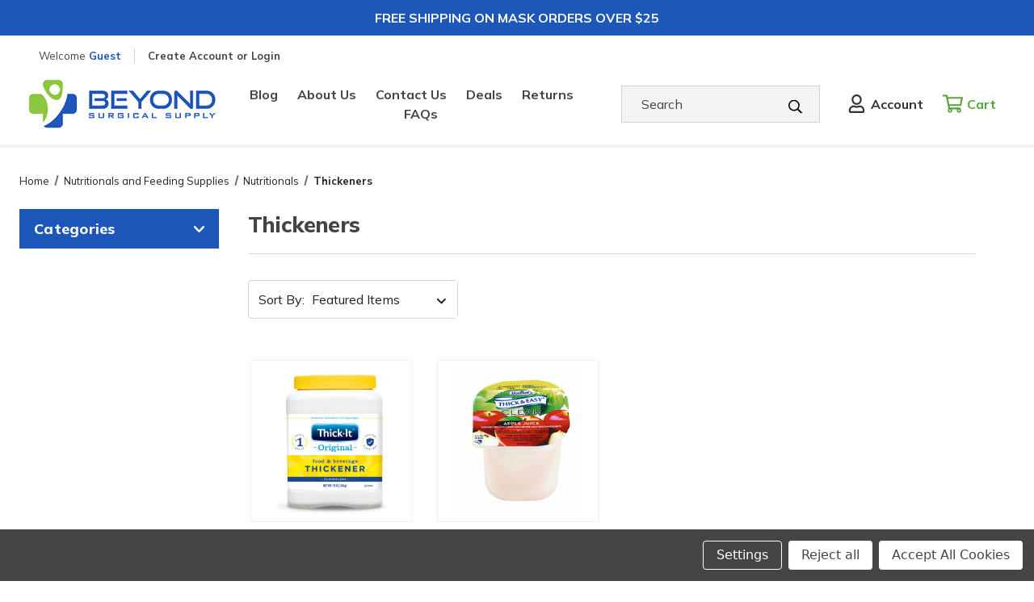

--- FILE ---
content_type: text/html; charset=UTF-8
request_url: https://beyondsurgicalsupply.com/nutritionals-and-feeding-supplies/nutritionals/thickeners/
body_size: 25900
content:




<!DOCTYPE html>
<html class="no-js" lang="en">
    <head>
        <title>Nutritionals and Feeding Supplies - Nutritionals - Thickeners - Beyond Surgical Supply</title>
        <link rel="dns-prefetch preconnect" href="https://cdn11.bigcommerce.com/s-sf2oeptmck" crossorigin><link rel="dns-prefetch preconnect" href="https://fonts.googleapis.com/" crossorigin><link rel="dns-prefetch preconnect" href="https://fonts.gstatic.com/" crossorigin>
        <meta name="keywords" content="masks, tattoo, medical, medical supplies, surgical, gloves, wound care, woundcare, gauze, tatoo supplies, tattoo ink"><link rel='canonical' href='https://beyondsurgicalsupply.com/nutritionals-and-feeding-supplies/nutritionals/thickeners/' /><meta name='platform' content='bigcommerce.stencil' />
        
        

        <link href="https://cdn11.bigcommerce.com/s-sf2oeptmck/product_images/favicon.jpg?t&#x3D;1629318805" rel="shortcut icon">
        <meta name="viewport" content="width=device-width, initial-scale=1">

        <script>
            document.documentElement.className = document.documentElement.className.replace('no-js', 'js');
        </script>

        <script>
    function browserSupportsAllFeatures() {
        return window.Promise
            && window.fetch
            && window.URL
            && window.URLSearchParams
            && window.WeakMap
            // object-fit support
            && ('objectFit' in document.documentElement.style);
    }

    function loadScript(src) {
        var js = document.createElement('script');
        js.src = src;
        js.onerror = function () {
            console.error('Failed to load polyfill script ' + src);
        };
        document.head.appendChild(js);
    }

    if (!browserSupportsAllFeatures()) {
        loadScript('https://cdn11.bigcommerce.com/s-sf2oeptmck/stencil/2751ce40-f012-013a-73fc-2ab03461df59/e/32d3d660-f974-013a-1040-0ac4df96c35d/dist/theme-bundle.polyfills.js');
    }
</script>
        <script>window.consentManagerTranslations = `{"locale":"en","locales":{"consent_manager.data_collection_warning":"en","consent_manager.accept_all_cookies":"en","consent_manager.gdpr_settings":"en","consent_manager.data_collection_preferences":"en","consent_manager.manage_data_collection_preferences":"en","consent_manager.use_data_by_cookies":"en","consent_manager.data_categories_table":"en","consent_manager.allow":"en","consent_manager.accept":"en","consent_manager.deny":"en","consent_manager.dismiss":"en","consent_manager.reject_all":"en","consent_manager.category":"en","consent_manager.purpose":"en","consent_manager.functional_category":"en","consent_manager.functional_purpose":"en","consent_manager.analytics_category":"en","consent_manager.analytics_purpose":"en","consent_manager.targeting_category":"en","consent_manager.advertising_category":"en","consent_manager.advertising_purpose":"en","consent_manager.essential_category":"en","consent_manager.esential_purpose":"en","consent_manager.yes":"en","consent_manager.no":"en","consent_manager.not_available":"en","consent_manager.cancel":"en","consent_manager.save":"en","consent_manager.back_to_preferences":"en","consent_manager.close_without_changes":"en","consent_manager.unsaved_changes":"en","consent_manager.by_using":"en","consent_manager.agree_on_data_collection":"en","consent_manager.change_preferences":"en","consent_manager.cancel_dialog_title":"en","consent_manager.privacy_policy":"en","consent_manager.allow_category_tracking":"en","consent_manager.disallow_category_tracking":"en"},"translations":{"consent_manager.data_collection_warning":"We use cookies (and other similar technologies) to collect data to improve your shopping experience.","consent_manager.accept_all_cookies":"Accept All Cookies","consent_manager.gdpr_settings":"Settings","consent_manager.data_collection_preferences":"Website Data Collection Preferences","consent_manager.manage_data_collection_preferences":"Manage Website Data Collection Preferences","consent_manager.use_data_by_cookies":" uses data collected by cookies and JavaScript libraries to improve your shopping experience.","consent_manager.data_categories_table":"The table below outlines how we use this data by category. To opt out of a category of data collection, select 'No' and save your preferences.","consent_manager.allow":"Allow","consent_manager.accept":"Accept","consent_manager.deny":"Deny","consent_manager.dismiss":"Dismiss","consent_manager.reject_all":"Reject all","consent_manager.category":"Category","consent_manager.purpose":"Purpose","consent_manager.functional_category":"Functional","consent_manager.functional_purpose":"Enables enhanced functionality, such as videos and live chat. If you do not allow these, then some or all of these functions may not work properly.","consent_manager.analytics_category":"Analytics","consent_manager.analytics_purpose":"Provide statistical information on site usage, e.g., web analytics so we can improve this website over time.","consent_manager.targeting_category":"Targeting","consent_manager.advertising_category":"Advertising","consent_manager.advertising_purpose":"Used to create profiles or personalize content to enhance your shopping experience.","consent_manager.essential_category":"Essential","consent_manager.esential_purpose":"Essential for the site and any requested services to work, but do not perform any additional or secondary function.","consent_manager.yes":"Yes","consent_manager.no":"No","consent_manager.not_available":"N/A","consent_manager.cancel":"Cancel","consent_manager.save":"Save","consent_manager.back_to_preferences":"Back to Preferences","consent_manager.close_without_changes":"You have unsaved changes to your data collection preferences. Are you sure you want to close without saving?","consent_manager.unsaved_changes":"You have unsaved changes","consent_manager.by_using":"By using our website, you're agreeing to our","consent_manager.agree_on_data_collection":"By using our website, you're agreeing to the collection of data as described in our ","consent_manager.change_preferences":"You can change your preferences at any time","consent_manager.cancel_dialog_title":"Are you sure you want to cancel?","consent_manager.privacy_policy":"Privacy Policy","consent_manager.allow_category_tracking":"Allow [CATEGORY_NAME] tracking","consent_manager.disallow_category_tracking":"Disallow [CATEGORY_NAME] tracking"}}`;</script>

        <script>
            window.lazySizesConfig = window.lazySizesConfig || {};
            window.lazySizesConfig.loadMode = 1;
        </script>
        <script async src="https://cdn11.bigcommerce.com/s-sf2oeptmck/stencil/2751ce40-f012-013a-73fc-2ab03461df59/e/32d3d660-f974-013a-1040-0ac4df96c35d/dist/theme-bundle.head_async.js"></script>

        <script src="https://ajax.googleapis.com/ajax/libs/webfont/1.6.26/webfont.js"></script>

        <script>
            WebFont.load({
                custom: {
                    families: ['Karla', 'Roboto', 'Source Sans Pro']
                },
                classes: false
            });
        </script>

        <link href="https://fonts.googleapis.com/css?family=Montserrat:700,500%7CMulish:400,700,800&display=swap" rel="stylesheet">
            <link data-stencil-stylesheet href="https://cdn11.bigcommerce.com/s-sf2oeptmck/stencil/2751ce40-f012-013a-73fc-2ab03461df59/e/32d3d660-f974-013a-1040-0ac4df96c35d/css/theme-bc43b260-f017-013a-42da-124fab53e392.css" rel="stylesheet">

        <!-- Start Tracking Code for analytics_siteverification -->

<meta name="google-site-verification" content="aOGdhfOkHiz2MmWZ4379Oz5_P8TTK0kHXPiJqQ4Gye4" />

<!-- End Tracking Code for analytics_siteverification -->


<script>window.consentManagerStoreConfig = function () { return {"storeName":"Beyond Surgical Supply","privacyPolicyUrl":"","writeKey":null,"improvedConsentManagerEnabled":true,"AlwaysIncludeScriptsWithConsentTag":true}; };</script>
<script type="text/javascript" src="https://cdn11.bigcommerce.com/shared/js/bodl-consent-32a446f5a681a22e8af09a4ab8f4e4b6deda6487.js" integrity="sha256-uitfaufFdsW9ELiQEkeOgsYedtr3BuhVvA4WaPhIZZY=" crossorigin="anonymous" defer></script>
<script type="text/javascript" src="https://cdn11.bigcommerce.com/shared/js/storefront/consent-manager-config-3013a89bb0485f417056882e3b5cf19e6588b7ba.js" defer></script>
<script type="text/javascript" src="https://cdn11.bigcommerce.com/shared/js/storefront/consent-manager-08633fe15aba542118c03f6d45457262fa9fac88.js" defer></script>
<script type="text/javascript">
var BCData = {};
</script>
<!-- Global site tag (gtag.js) - Google Ads: AW-362309130 -->
<script data-bc-cookie-consent="3" type="text/plain" async src="https://www.googletagmanager.com/gtag/js?id=AW-362309130"></script>
<script data-bc-cookie-consent="3" type="text/plain">
  window.dataLayer = window.dataLayer || [];
  function gtag(){dataLayer.push(arguments);}
  gtag('js', new Date());

  gtag('config', 'AW-362309130');
  gtag('set', 'developer_id.dMjk3Nj', true);
</script>
<!-- GA4 Code Start: View Product Content -->
<script data-bc-cookie-consent="3" type="text/plain">
</script>
<!-- Global site tag (gtag.js) - Google Analytics -->
<script data-bc-cookie-consent="3" type="text/plain" async src="https://www.googletagmanager.com/gtag/js?id=G-MX979ZV8WC"></script>
<script data-bc-cookie-consent="3" type="text/plain">
  window.dataLayer = window.dataLayer || [];
  function gtag(){dataLayer.push(arguments);}
  gtag('js', new Date());

  gtag('config', 'G-MX979ZV8WC');
</script><!-- Global site tag (gtag.js) - Google Analytics -->
<script data-bc-cookie-consent="3" type="text/plain" async src="https://www.googletagmanager.com/gtag/js?id=G-28LY8CPYZ3"></script>
<script data-bc-cookie-consent="3" type="text/plain">
  window.dataLayer = window.dataLayer || [];
  function gtag(){dataLayer.push(arguments);}
  gtag('js', new Date());

  gtag('config', 'G-28LY8CPYZ3');
</script>
<script nonce="">
(function () {
    var xmlHttp = new XMLHttpRequest();

    xmlHttp.open('POST', 'https://bes.gcp.data.bigcommerce.com/nobot');
    xmlHttp.setRequestHeader('Content-Type', 'application/json');
    xmlHttp.send('{"store_id":"1001963933","timezone_offset":"-5.0","timestamp":"2026-01-19T10:07:09.20935400Z","visit_id":"5bfcc2ba-b210-42f7-9592-681c5790adfb","channel_id":1}');
})();
</script>



        <!-- B2B Integration -->
        <!------------------------------------------------------------------------------------------------------------------------>
    </head>
    <body class="
page--category

    category--1017

    not-logged-in

">
        <svg data-src="https://cdn11.bigcommerce.com/s-sf2oeptmck/stencil/2751ce40-f012-013a-73fc-2ab03461df59/e/32d3d660-f974-013a-1040-0ac4df96c35d/img/icon-sprite.svg" class="icons-svg-sprite"></svg>
        <a href="#main-content" class="skip-to-main-link">Skip to main content</a>


<div class="header-2__nagbar">
    <span class="header-2__nagbar-text">FREE SHIPPING ON MASK ORDERS OVER $25</span>
</div>

<header class="header header-2 header-2--default" role="banner">
    <div class="container">
        <div class="header-2__top">
            <nav class="header-2__top-nav navUser">
    <ul class="header-2__top-nav-list">
        <li class="header-2__top-nav-list-item header-2__top-nav-list-item--customer">
            Welcome<span class="header-2__top-nav-customer"> Guest</span>
        </li>
            <li class="header-2__top-nav-list-item">
                <a href="https://beyondsurgicalsupply.com/login.php" class="header-2__top-nav-list-link">
                    Create Account or Login
                </a>
            </li>
    </ul>

    <ul class="navUser-section navUser-section--alt b2b-list"></ul>
</nav>
        </div>
        
        <div class="header-2__mid">
            <a href="#" class="mobileMenu-toggle" data-mobile-menu-toggle="menu">
                <span class="mobileMenu-toggleIcon">Toggle menu</span>
            </a>
    
                <div class="header-logo">
                    <a href="https://beyondsurgicalsupply.com/" class="header-logo__link" data-header-logo-link>
            <div class="header-logo-image-container">
                <img class="header-logo-image" src="https://cdn11.bigcommerce.com/s-sf2oeptmck/images/stencil/250x100/new_project_1640292758__03355.original.png" alt="Beyond Surgical Supply" title="Beyond Surgical Supply">
            </div>
</a>
                </div>
    
            <nav class="header-2__nav">
                <ul class="header-2__nav-list">
                    <li class="header-2__nav-item">
                        <a class="header-2__nav-link" href="/blog/">Blog</a>
                    </li>
                    <li class="header-2__nav-item">
                        <a class="header-2__nav-link" href="/about-us/">About Us</a>
                    </li>
                    <li class="header-2__nav-item">
                        <a class="header-2__nav-link" href="/contact-us/">Contact Us</a>
                    </li>
                    <li class="header-2__nav-item">
                        <a class="header-2__nav-link" href="/deals/">Deals</a>
                    </li>
                    <li class="header-2__nav-item">
                        <a class="header-2__nav-link" href="/shipping-returns/">Returns</a>
                    </li>
                    <li class="header-2__nav-item">
                        <a class="header-2__nav-link" href="/faqs/">FAQs</a>
                    </li>
                </ul>
            </nav>
            
            <div class="dropdown dropdown--quickSearch header-2__nav-search" id="quickSearch" aria-hidden="true" data-prevent-quick-search-close>
                <div class="container">
    <form class="form" onsubmit="return false" data-url="/search.php" data-quick-search-form>
        <fieldset class="form-fieldset">
            <div class="form-field">
                <label class="is-srOnly" for="nav-quick-search">Search</label>
                <input class="form-input"
                       data-search-quick
                       name="nav-quick-search"
                       id="nav-quick-search"
                       data-error-message="Search field cannot be empty."
                       placeholder="Search"
                       autocomplete="off"
                >
            </div>
            <button class="search-button" type="submit" >
                <span class="icon icon--search">
                    <svg><use xlink:href="#icon-search"></use></svg>
                </span>
            </button>
        </fieldset>
    </form>
    <section class="quickSearchResults" data-bind="html: results"></section>
    <p role="status"
       aria-live="polite"
       class="aria-description--hidden"
       data-search-aria-message-predefined-text="product results for"
    ></p>
</div>
            </div>
            
            <nav class="navUser">
    <ul class="navUser-section navUser-section--alt">
        <li class="navUser-item navUser-item--search">
            <button class="navUser-action navUser-action--quickSearch"
               type="button"
               id="quick-search-expand"
               data-search="quickSearch"
               aria-controls="quickSearch"
               aria-label="Search"
            >
            <span class="icon icon--search">
                <svg><use xlink:href="#icon-search"></use></svg>
            </span>
            <span class="is-srOnly">
                Search
            </span>
            <span class="icon__label">Search</span>
            </button>
        </li>

        <li class="navUser-item navUser-item--account">
                    <a class="navUser-action"
                    href="/login.php"
                    aria-label="Sign in"
                    >
                    <div class="icon-wrapper">
                        <span class="icon icon--account">
                            <svg><use xlink:href="#icon-account"></use></svg>
                        </span>
                        <span class="icon__label">Account</span>
                    </div>
                    <span class="is-srOnly">
                        Sign in
                    </span>
                    </a>
        </li>
        <li class="navUser-item navUser-item--cart">
            <a class="navUser-action"
               data-cart-preview
               data-dropdown="cart-preview-dropdown"
               data-options="align:right"
               href="/cart.php"
               aria-label="Cart with 0 items"
            >
            <div class="icon-wrapper">
                <div class="icon-cart-wrapper">
                    <span class="icon icon--cart">
                        <svg><use xlink:href="#icon-cart"></use></svg>
                    </span>
                    <span class="icon__label">Cart</span>
                </div>
                <span class="navUser-item-cartLabel is-srOnly">Cart</span>
                <span class="countPill cart-quantity"></span>
            </div>
            </a>

                <div class="dropdown-menu" id="cart-preview-dropdown" data-dropdown-content aria-hidden="true"></div>
        </li>
    </ul>
</nav>


        </div>
        
        <div class="navPages-container" id="menu" data-menu>
            <nav class="navPages">
    <ul class="navPages-list navPages-list-depth-max links">
        <li class="navPages-item">
                    <a class="navPages-action"
       href="https://beyondsurgicalsupply.com/products/"
       aria-label="Products"
    >
        Products
    </a>
            </li>
        <li class="navPages-item">
                    <a class="navPages-action navPages-action-depth-max has-subMenu is-root"
       href="https://beyondsurgicalsupply.com/products/ambulatory-equipment/"
       data-collapsible="navPages-843"
       aria-label="Ambulatory Equipment"
    >
        Ambulatory Equipment
        <i class="icon navPages-action-moreIcon" aria-hidden="true">
            <svg><use xlink:href="#icon-chevron-down" /></svg>
        </i>
    </a>
    <div class="navPage-subMenu navPage-subMenu-horizontal" id="navPages-843" aria-hidden="true" tabindex="-1">
    <ul class="navPage-subMenu-list">
        <li class="navPage-subMenu-item-parent">
            <a class="navPage-subMenu-action navPages-action navPages-action-depth-max" href="https://beyondsurgicalsupply.com/products/ambulatory-equipment/">All Ambulatory Equipment</a>
        </li>
            <li class="navPage-subMenu-item-child">
                    <a class="navPage-subMenu-action navPages-action" href="https://beyondsurgicalsupply.com/ambulatory-equipment/ambulatory-accessories/">Ambulatory Accessories</a>
            </li>
            <li class="navPage-subMenu-item-child">
                    <a class="navPage-subMenu-action navPages-action navPages-action-depth-max has-subMenu" href="https://beyondsurgicalsupply.com/products/ambulatory-equipment/commode/" data-collapsible="navPages-846">
                        Commode<i class="icon navPages-action-moreIcon" aria-hidden="true"><svg><use xlink:href="#icon-chevron-down" /></svg></i>
                    </a>
                    <div class="navPage-subMenu navPage-subMenu-horizontal" id="navPages-846" aria-hidden="true" tabindex="-1">
    <ul class="navPage-subMenu-list">
        <li class="navPage-subMenu-item-parent">
            <a class="navPage-subMenu-action navPages-action navPages-action-depth-max" href="https://beyondsurgicalsupply.com/products/ambulatory-equipment/commode/">All Commode</a>
        </li>
            <li class="navPage-subMenu-item-child">
                    <a class="navPage-subMenu-action navPages-action" href="https://beyondsurgicalsupply.com/products/ambulatory-equipment/commode/shower-chairs/">Shower Chairs</a>
            </li>
    </ul>
</div>
            </li>
            <li class="navPage-subMenu-item-child">
                    <a class="navPage-subMenu-action navPages-action navPages-action-depth-max has-subMenu" href="https://beyondsurgicalsupply.com/products/ambulatory-equipment/mobility/" data-collapsible="navPages-844">
                        Mobility<i class="icon navPages-action-moreIcon" aria-hidden="true"><svg><use xlink:href="#icon-chevron-down" /></svg></i>
                    </a>
                    <div class="navPage-subMenu navPage-subMenu-horizontal" id="navPages-844" aria-hidden="true" tabindex="-1">
    <ul class="navPage-subMenu-list">
        <li class="navPage-subMenu-item-parent">
            <a class="navPage-subMenu-action navPages-action navPages-action-depth-max" href="https://beyondsurgicalsupply.com/products/ambulatory-equipment/mobility/">All Mobility</a>
        </li>
            <li class="navPage-subMenu-item-child">
                    <a class="navPage-subMenu-action navPages-action" href="https://beyondsurgicalsupply.com/products/ambulatory-equipment/mobility/canes/">Canes</a>
            </li>
            <li class="navPage-subMenu-item-child">
                    <a class="navPage-subMenu-action navPages-action" href="https://beyondsurgicalsupply.com/products/ambulatory-equipment/mobility/crutches/">Crutches</a>
            </li>
            <li class="navPage-subMenu-item-child">
                    <a class="navPage-subMenu-action navPages-action" href="https://beyondsurgicalsupply.com/products/ambulatory-equipment/mobility/rollators/">Rollators</a>
            </li>
            <li class="navPage-subMenu-item-child">
                    <a class="navPage-subMenu-action navPages-action" href="https://beyondsurgicalsupply.com/products/ambulatory-equipment/mobility/transport-chairs/">Transport Chairs</a>
            </li>
            <li class="navPage-subMenu-item-child">
                    <a class="navPage-subMenu-action navPages-action" href="https://beyondsurgicalsupply.com/products/ambulatory-equipment/mobility/walkers/">Walkers</a>
            </li>
            <li class="navPage-subMenu-item-child">
                    <a class="navPage-subMenu-action navPages-action" href="https://beyondsurgicalsupply.com/products/ambulatory-equipment/mobility/wheelchairs/">Wheelchairs</a>
            </li>
    </ul>
</div>
            </li>
            <li class="navPage-subMenu-item-child">
                    <a class="navPage-subMenu-action navPages-action" href="https://beyondsurgicalsupply.com/products/ambulatory-equipment/raised-toilet-seats/">Raised Toilet Seats</a>
            </li>
            <li class="navPage-subMenu-item-child">
                    <a class="navPage-subMenu-action navPages-action" href="https://beyondsurgicalsupply.com/ambulatory-equipment/safety-and-grab-bars/">Safety and Grab Bars</a>
            </li>
            <li class="navPage-subMenu-item-child">
                    <a class="navPage-subMenu-action navPages-action navPages-action-depth-max has-subMenu" href="https://beyondsurgicalsupply.com/products/ambulatory-equipment/transfer-equipment/" data-collapsible="navPages-849">
                        Transfer Equipment<i class="icon navPages-action-moreIcon" aria-hidden="true"><svg><use xlink:href="#icon-chevron-down" /></svg></i>
                    </a>
                    <div class="navPage-subMenu navPage-subMenu-horizontal" id="navPages-849" aria-hidden="true" tabindex="-1">
    <ul class="navPage-subMenu-list">
        <li class="navPage-subMenu-item-parent">
            <a class="navPage-subMenu-action navPages-action navPages-action-depth-max" href="https://beyondsurgicalsupply.com/products/ambulatory-equipment/transfer-equipment/">All Transfer Equipment</a>
        </li>
            <li class="navPage-subMenu-item-child">
                    <a class="navPage-subMenu-action navPages-action" href="https://beyondsurgicalsupply.com/ambulatory-equipment/transfer-equipment/patient-lifters/">Patient Lifters</a>
            </li>
            <li class="navPage-subMenu-item-child">
                    <a class="navPage-subMenu-action navPages-action" href="https://beyondsurgicalsupply.com/products/ambulatory-equipment/transfer-equipment/transfer-belts/">Transfer Belts</a>
            </li>
    </ul>
</div>
            </li>
    </ul>
</div>
            </li>
        <li class="navPages-item">
                    <a class="navPages-action navPages-action-depth-max has-subMenu is-root"
       href="https://beyondsurgicalsupply.com/products/apparel/"
       data-collapsible="navPages-779"
       aria-label="Apparel"
    >
        Apparel
        <i class="icon navPages-action-moreIcon" aria-hidden="true">
            <svg><use xlink:href="#icon-chevron-down" /></svg>
        </i>
    </a>
    <div class="navPage-subMenu navPage-subMenu-horizontal" id="navPages-779" aria-hidden="true" tabindex="-1">
    <ul class="navPage-subMenu-list">
        <li class="navPage-subMenu-item-parent">
            <a class="navPage-subMenu-action navPages-action navPages-action-depth-max" href="https://beyondsurgicalsupply.com/products/apparel/">All Apparel</a>
        </li>
            <li class="navPage-subMenu-item-child">
                    <a class="navPage-subMenu-action navPages-action" href="https://beyondsurgicalsupply.com/products/apparel/apparel-accessories/">Apparel Accessories</a>
            </li>
            <li class="navPage-subMenu-item-child">
                    <a class="navPage-subMenu-action navPages-action" href="https://beyondsurgicalsupply.com/apparel/bibs/">Bibs</a>
            </li>
            <li class="navPage-subMenu-item-child">
                    <a class="navPage-subMenu-action navPages-action" href="https://beyondsurgicalsupply.com/apparel/face-shields/">Face Shields</a>
            </li>
            <li class="navPage-subMenu-item-child">
                    <a class="navPage-subMenu-action navPages-action" href="https://beyondsurgicalsupply.com/apparel/protective-sleeves/">Protective Sleeves</a>
            </li>
            <li class="navPage-subMenu-item-child">
                    <a class="navPage-subMenu-action navPages-action" href="https://beyondsurgicalsupply.com/apparel/surgical-headcovers/">Surgical Headcovers</a>
            </li>
            <li class="navPage-subMenu-item-child">
                    <a class="navPage-subMenu-action navPages-action" href="https://beyondsurgicalsupply.com/products/apparel/capes-and-ponchos/">Capes and Ponchos</a>
            </li>
            <li class="navPage-subMenu-item-child">
                    <a class="navPage-subMenu-action navPages-action navPages-action-depth-max has-subMenu" href="https://beyondsurgicalsupply.com/products/apparel/compression-garments/" data-collapsible="navPages-780">
                        Compression Garments<i class="icon navPages-action-moreIcon" aria-hidden="true"><svg><use xlink:href="#icon-chevron-down" /></svg></i>
                    </a>
                    <div class="navPage-subMenu navPage-subMenu-horizontal" id="navPages-780" aria-hidden="true" tabindex="-1">
    <ul class="navPage-subMenu-list">
        <li class="navPage-subMenu-item-parent">
            <a class="navPage-subMenu-action navPages-action navPages-action-depth-max" href="https://beyondsurgicalsupply.com/products/apparel/compression-garments/">All Compression Garments</a>
        </li>
            <li class="navPage-subMenu-item-child">
                    <a class="navPage-subMenu-action navPages-action" href="https://beyondsurgicalsupply.com/products/apparel/compression-garments/anti-embolism-stockings/">Anti-embolism Stockings</a>
            </li>
    </ul>
</div>
            </li>
            <li class="navPage-subMenu-item-child">
                    <a class="navPage-subMenu-action navPages-action" href="https://beyondsurgicalsupply.com/products/apparel/glasses-and-goggles/">Glasses and Goggles</a>
            </li>
            <li class="navPage-subMenu-item-child">
                    <a class="navPage-subMenu-action navPages-action navPages-action-depth-max has-subMenu" href="https://beyondsurgicalsupply.com/products/apparel/gowns/" data-collapsible="navPages-784">
                        Gowns<i class="icon navPages-action-moreIcon" aria-hidden="true"><svg><use xlink:href="#icon-chevron-down" /></svg></i>
                    </a>
                    <div class="navPage-subMenu navPage-subMenu-horizontal" id="navPages-784" aria-hidden="true" tabindex="-1">
    <ul class="navPage-subMenu-list">
        <li class="navPage-subMenu-item-parent">
            <a class="navPage-subMenu-action navPages-action navPages-action-depth-max" href="https://beyondsurgicalsupply.com/products/apparel/gowns/">All Gowns</a>
        </li>
            <li class="navPage-subMenu-item-child">
                    <a class="navPage-subMenu-action navPages-action" href="https://beyondsurgicalsupply.com/products/apparel/gowns/patient-gowns/">Patient Gowns</a>
            </li>
            <li class="navPage-subMenu-item-child">
                    <a class="navPage-subMenu-action navPages-action" href="https://beyondsurgicalsupply.com/apparel/gowns/staff-gowns/">Staff Gowns</a>
            </li>
            <li class="navPage-subMenu-item-child">
                    <a class="navPage-subMenu-action navPages-action" href="https://beyondsurgicalsupply.com/apparel/gowns/surgical-gowns/">Surgical Gowns</a>
            </li>
    </ul>
</div>
            </li>
            <li class="navPage-subMenu-item-child">
                    <a class="navPage-subMenu-action navPages-action" href="https://beyondsurgicalsupply.com/products/apparel/masks/">Masks</a>
            </li>
            <li class="navPage-subMenu-item-child">
                    <a class="navPage-subMenu-action navPages-action" href="https://beyondsurgicalsupply.com/products/apparel/shoe-covers/">Shoe Covers</a>
            </li>
            <li class="navPage-subMenu-item-child">
                    <a class="navPage-subMenu-action navPages-action" href="https://beyondsurgicalsupply.com/products/apparel/shoes/">Shoes</a>
            </li>
            <li class="navPage-subMenu-item-child">
                    <a class="navPage-subMenu-action navPages-action navPages-action-depth-max has-subMenu" href="https://beyondsurgicalsupply.com/apparel/shorts/" data-collapsible="navPages-950">
                        Shorts<i class="icon navPages-action-moreIcon" aria-hidden="true"><svg><use xlink:href="#icon-chevron-down" /></svg></i>
                    </a>
                    <div class="navPage-subMenu navPage-subMenu-horizontal" id="navPages-950" aria-hidden="true" tabindex="-1">
    <ul class="navPage-subMenu-list">
        <li class="navPage-subMenu-item-parent">
            <a class="navPage-subMenu-action navPages-action navPages-action-depth-max" href="https://beyondsurgicalsupply.com/apparel/shorts/">All Shorts</a>
        </li>
            <li class="navPage-subMenu-item-child">
                    <a class="navPage-subMenu-action navPages-action" href="https://beyondsurgicalsupply.com/apparel/shorts/exam-shorts/">Exam Shorts</a>
            </li>
    </ul>
</div>
            </li>
            <li class="navPage-subMenu-item-child">
                    <a class="navPage-subMenu-action navPages-action" href="https://beyondsurgicalsupply.com/products/apparel/slippers-and-slipper-socks/">Slippers and Slipper Socks</a>
            </li>
    </ul>
</div>
            </li>
        <li class="navPages-item">
                    <a class="navPages-action navPages-action-depth-max has-subMenu is-root"
       href="https://beyondsurgicalsupply.com/products/cables-and-sensors/"
       data-collapsible="navPages-858"
       aria-label="Cables and Sensors"
    >
        Cables and Sensors
        <i class="icon navPages-action-moreIcon" aria-hidden="true">
            <svg><use xlink:href="#icon-chevron-down" /></svg>
        </i>
    </a>
    <div class="navPage-subMenu navPage-subMenu-horizontal" id="navPages-858" aria-hidden="true" tabindex="-1">
    <ul class="navPage-subMenu-list">
        <li class="navPage-subMenu-item-parent">
            <a class="navPage-subMenu-action navPages-action navPages-action-depth-max" href="https://beyondsurgicalsupply.com/products/cables-and-sensors/">All Cables and Sensors</a>
        </li>
            <li class="navPage-subMenu-item-child">
                    <a class="navPage-subMenu-action navPages-action" href="https://beyondsurgicalsupply.com/products/cables-and-sensors/direct-connect-ecg-cables/">Direct-Connect ECG Cables</a>
            </li>
            <li class="navPage-subMenu-item-child">
                    <a class="navPage-subMenu-action navPages-action" href="https://beyondsurgicalsupply.com/products/cables-and-sensors/direct-connect-ekg-cables/">Direct-Connect EKG Cables</a>
            </li>
            <li class="navPage-subMenu-item-child">
                    <a class="navPage-subMenu-action navPages-action" href="https://beyondsurgicalsupply.com/products/cables-and-sensors/direct-connect-spo2-sensors/">Direct-Connect SpO2 Sensors</a>
            </li>
            <li class="navPage-subMenu-item-child">
                    <a class="navPage-subMenu-action navPages-action" href="https://beyondsurgicalsupply.com/products/cables-and-sensors/disposable-direct-connect-ecg-cables/">Disposable Direct-Connect ECG Cables</a>
            </li>
            <li class="navPage-subMenu-item-child">
                    <a class="navPage-subMenu-action navPages-action" href="https://beyondsurgicalsupply.com/products/cables-and-sensors/disposable-ecg-leadwires/">Disposable ECG Leadwires</a>
            </li>
            <li class="navPage-subMenu-item-child">
                    <a class="navPage-subMenu-action navPages-action" href="https://beyondsurgicalsupply.com/products/cables-and-sensors/disposable-spo2-sensors/">Disposable SpO2 Sensors</a>
            </li>
            <li class="navPage-subMenu-item-child">
                    <a class="navPage-subMenu-action navPages-action" href="https://beyondsurgicalsupply.com/products/cables-and-sensors/ecg-leadwires/">ECG Leadwires</a>
            </li>
            <li class="navPage-subMenu-item-child">
                    <a class="navPage-subMenu-action navPages-action" href="https://beyondsurgicalsupply.com/products/cables-and-sensors/ecg-telemetry-leadwires/">ECG Telemetry Leadwires</a>
            </li>
            <li class="navPage-subMenu-item-child">
                    <a class="navPage-subMenu-action navPages-action" href="https://beyondsurgicalsupply.com/products/cables-and-sensors/ecg-trunk-cables/">ECG Trunk Cables</a>
            </li>
            <li class="navPage-subMenu-item-child">
                    <a class="navPage-subMenu-action navPages-action" href="https://beyondsurgicalsupply.com/products/cables-and-sensors/ekg-accessories/">EKG Accessories</a>
            </li>
            <li class="navPage-subMenu-item-child">
                    <a class="navPage-subMenu-action navPages-action" href="https://beyondsurgicalsupply.com/products/cables-and-sensors/ekg-leadwires/">EKG Leadwires</a>
            </li>
            <li class="navPage-subMenu-item-child">
                    <a class="navPage-subMenu-action navPages-action" href="https://beyondsurgicalsupply.com/products/cables-and-sensors/ekg-trunk-cables/">EKG Trunk Cables</a>
            </li>
            <li class="navPage-subMenu-item-child">
                    <a class="navPage-subMenu-action navPages-action" href="https://beyondsurgicalsupply.com/products/cables-and-sensors/ibp-adapter-cables/">IBP Adapter Cables</a>
            </li>
            <li class="navPage-subMenu-item-child">
                    <a class="navPage-subMenu-action navPages-action" href="https://beyondsurgicalsupply.com/products/cables-and-sensors/nibp-connectors/">NIBP Connectors</a>
            </li>
            <li class="navPage-subMenu-item-child">
                    <a class="navPage-subMenu-action navPages-action" href="https://beyondsurgicalsupply.com/products/cables-and-sensors/nibp-hoses/">NIBP Hoses</a>
            </li>
            <li class="navPage-subMenu-item-child">
                    <a class="navPage-subMenu-action navPages-action" href="https://beyondsurgicalsupply.com/products/cables-and-sensors/short-spo2-sensors/">Short SpO2 Sensors</a>
            </li>
            <li class="navPage-subMenu-item-child">
                    <a class="navPage-subMenu-action navPages-action" href="https://beyondsurgicalsupply.com/products/cables-and-sensors/spo2-accessories/">SpO2 Accessories</a>
            </li>
            <li class="navPage-subMenu-item-child">
                    <a class="navPage-subMenu-action navPages-action" href="https://beyondsurgicalsupply.com/products/cables-and-sensors/spo2-adapter-cables/">SpO2 Adapter Cables</a>
            </li>
            <li class="navPage-subMenu-item-child">
                    <a class="navPage-subMenu-action navPages-action" href="https://beyondsurgicalsupply.com/products/cables-and-sensors/temperature-adapters/">Temperature Adapters</a>
            </li>
    </ul>
</div>
            </li>
        <li class="navPages-item">
                    <a class="navPages-action navPages-action-depth-max has-subMenu is-root"
       href="https://beyondsurgicalsupply.com/clinical-laboratory/"
       data-collapsible="navPages-927"
       aria-label="Clinical Laboratory"
    >
        Clinical Laboratory
        <i class="icon navPages-action-moreIcon" aria-hidden="true">
            <svg><use xlink:href="#icon-chevron-down" /></svg>
        </i>
    </a>
    <div class="navPage-subMenu navPage-subMenu-horizontal" id="navPages-927" aria-hidden="true" tabindex="-1">
    <ul class="navPage-subMenu-list">
        <li class="navPage-subMenu-item-parent">
            <a class="navPage-subMenu-action navPages-action navPages-action-depth-max" href="https://beyondsurgicalsupply.com/clinical-laboratory/">All Clinical Laboratory</a>
        </li>
            <li class="navPage-subMenu-item-child">
                    <a class="navPage-subMenu-action navPages-action" href="https://beyondsurgicalsupply.com/clinical-laboratory/chemicals-and-solutions/">Chemicals and Solutions</a>
            </li>
            <li class="navPage-subMenu-item-child">
                    <a class="navPage-subMenu-action navPages-action navPages-action-depth-max has-subMenu" href="https://beyondsurgicalsupply.com/clinical-laboratory/clinical-analyzer-calibrators-and-reagents/" data-collapsible="navPages-1030">
                        Clinical Analyzer Calibrators and Reagents<i class="icon navPages-action-moreIcon" aria-hidden="true"><svg><use xlink:href="#icon-chevron-down" /></svg></i>
                    </a>
                    <div class="navPage-subMenu navPage-subMenu-horizontal" id="navPages-1030" aria-hidden="true" tabindex="-1">
    <ul class="navPage-subMenu-list">
        <li class="navPage-subMenu-item-parent">
            <a class="navPage-subMenu-action navPages-action navPages-action-depth-max" href="https://beyondsurgicalsupply.com/clinical-laboratory/clinical-analyzer-calibrators-and-reagents/">All Clinical Analyzer Calibrators and Reagents</a>
        </li>
            <li class="navPage-subMenu-item-child">
                    <a class="navPage-subMenu-action navPages-action" href="https://beyondsurgicalsupply.com/clinical-laboratory/clinical-analyzer-calibrators-and-reagents/reagents/">Reagents</a>
            </li>
    </ul>
</div>
            </li>
            <li class="navPage-subMenu-item-child">
                    <a class="navPage-subMenu-action navPages-action" href="https://beyondsurgicalsupply.com/clinical-laboratory/clinical-laboratory-accessories/">Clinical Laboratory Accessories</a>
            </li>
            <li class="navPage-subMenu-item-child">
                    <a class="navPage-subMenu-action navPages-action" href="https://beyondsurgicalsupply.com/clinical-laboratory/controls/">Controls</a>
            </li>
            <li class="navPage-subMenu-item-child">
                    <a class="navPage-subMenu-action navPages-action navPages-action-depth-max has-subMenu" href="https://beyondsurgicalsupply.com/clinical-laboratory/eyewash-stations/" data-collapsible="navPages-1021">
                        Eyewash Stations<i class="icon navPages-action-moreIcon" aria-hidden="true"><svg><use xlink:href="#icon-chevron-down" /></svg></i>
                    </a>
                    <div class="navPage-subMenu navPage-subMenu-horizontal" id="navPages-1021" aria-hidden="true" tabindex="-1">
    <ul class="navPage-subMenu-list">
        <li class="navPage-subMenu-item-parent">
            <a class="navPage-subMenu-action navPages-action navPages-action-depth-max" href="https://beyondsurgicalsupply.com/clinical-laboratory/eyewash-stations/">All Eyewash Stations</a>
        </li>
            <li class="navPage-subMenu-item-child">
                    <a class="navPage-subMenu-action navPages-action" href="https://beyondsurgicalsupply.com/clinical-laboratory/eyewash-stations/eyewash-solution/">Eyewash Solution</a>
            </li>
    </ul>
</div>
            </li>
            <li class="navPage-subMenu-item-child">
                    <a class="navPage-subMenu-action navPages-action navPages-action-depth-max has-subMenu" href="https://beyondsurgicalsupply.com/clinical-laboratory/laboratory-glassware-and-plasticware/" data-collapsible="navPages-935">
                        Laboratory Glassware and Plasticware<i class="icon navPages-action-moreIcon" aria-hidden="true"><svg><use xlink:href="#icon-chevron-down" /></svg></i>
                    </a>
                    <div class="navPage-subMenu navPage-subMenu-horizontal" id="navPages-935" aria-hidden="true" tabindex="-1">
    <ul class="navPage-subMenu-list">
        <li class="navPage-subMenu-item-parent">
            <a class="navPage-subMenu-action navPages-action navPages-action-depth-max" href="https://beyondsurgicalsupply.com/clinical-laboratory/laboratory-glassware-and-plasticware/">All Laboratory Glassware and Plasticware</a>
        </li>
            <li class="navPage-subMenu-item-child">
                    <a class="navPage-subMenu-action navPages-action" href="https://beyondsurgicalsupply.com/clinical-laboratory/laboratory-glassware-and-plasticware/beakers-and-bottles/">Beakers and Bottles</a>
            </li>
            <li class="navPage-subMenu-item-child">
                    <a class="navPage-subMenu-action navPages-action" href="https://beyondsurgicalsupply.com/clinical-laboratory/laboratory-glassware-and-plasticware/pipettes/">Pipettes</a>
            </li>
            <li class="navPage-subMenu-item-child">
                    <a class="navPage-subMenu-action navPages-action" href="https://beyondsurgicalsupply.com/clinical-laboratory/laboratory-glassware-and-plasticware/slide-cover-slips/">Slide Cover Slips</a>
            </li>
            <li class="navPage-subMenu-item-child">
                    <a class="navPage-subMenu-action navPages-action" href="https://beyondsurgicalsupply.com/clinical-laboratory/laboratory-glassware-and-plasticware/tubes/">Tubes</a>
            </li>
    </ul>
</div>
            </li>
            <li class="navPage-subMenu-item-child">
                    <a class="navPage-subMenu-action navPages-action navPages-action-depth-max has-subMenu" href="https://beyondsurgicalsupply.com/clinical-laboratory/specimen-collection/" data-collapsible="navPages-933">
                        Specimen Collection<i class="icon navPages-action-moreIcon" aria-hidden="true"><svg><use xlink:href="#icon-chevron-down" /></svg></i>
                    </a>
                    <div class="navPage-subMenu navPage-subMenu-horizontal" id="navPages-933" aria-hidden="true" tabindex="-1">
    <ul class="navPage-subMenu-list">
        <li class="navPage-subMenu-item-parent">
            <a class="navPage-subMenu-action navPages-action navPages-action-depth-max" href="https://beyondsurgicalsupply.com/clinical-laboratory/specimen-collection/">All Specimen Collection</a>
        </li>
            <li class="navPage-subMenu-item-child">
                    <a class="navPage-subMenu-action navPages-action" href="https://beyondsurgicalsupply.com/clinical-laboratory/specimen-collection/blood-collection-needles/">Blood Collection Needles</a>
            </li>
            <li class="navPage-subMenu-item-child">
                    <a class="navPage-subMenu-action navPages-action" href="https://beyondsurgicalsupply.com/clinical-laboratory/specimen-collection/specimen-collection-and-transport-containers/">Specimen Collection and Transport Containers</a>
            </li>
            <li class="navPage-subMenu-item-child">
                    <a class="navPage-subMenu-action navPages-action" href="https://beyondsurgicalsupply.com/clinical-laboratory/specimen-collection/specimen-collection-devices/">Specimen Collection Devices</a>
            </li>
            <li class="navPage-subMenu-item-child">
                    <a class="navPage-subMenu-action navPages-action" href="https://beyondsurgicalsupply.com/clinical-laboratory/specimen-collection/specimen-collection-kits/">Specimen Collection Kits</a>
            </li>
    </ul>
</div>
            </li>
            <li class="navPage-subMenu-item-child">
                    <a class="navPage-subMenu-action navPages-action" href="https://beyondsurgicalsupply.com/clinical-laboratory/test-kits/">Test Kits</a>
            </li>
    </ul>
</div>
            </li>
        <li class="navPages-item">
                    <a class="navPages-action navPages-action-depth-max has-subMenu is-root"
       href="https://beyondsurgicalsupply.com/products/diagnostic-instruments-and-supplies/"
       data-collapsible="navPages-746"
       aria-label="Diagnostic Instruments and Supplies"
    >
        Diagnostic Instruments and Supplies
        <i class="icon navPages-action-moreIcon" aria-hidden="true">
            <svg><use xlink:href="#icon-chevron-down" /></svg>
        </i>
    </a>
    <div class="navPage-subMenu navPage-subMenu-horizontal" id="navPages-746" aria-hidden="true" tabindex="-1">
    <ul class="navPage-subMenu-list">
        <li class="navPage-subMenu-item-parent">
            <a class="navPage-subMenu-action navPages-action navPages-action-depth-max" href="https://beyondsurgicalsupply.com/products/diagnostic-instruments-and-supplies/">All Diagnostic Instruments and Supplies</a>
        </li>
            <li class="navPage-subMenu-item-child">
                    <a class="navPage-subMenu-action navPages-action navPages-action-depth-max has-subMenu" href="https://beyondsurgicalsupply.com/products/diagnostic-instruments-and-supplies/blood-pressure/" data-collapsible="navPages-747">
                        Blood Pressure<i class="icon navPages-action-moreIcon" aria-hidden="true"><svg><use xlink:href="#icon-chevron-down" /></svg></i>
                    </a>
                    <div class="navPage-subMenu navPage-subMenu-horizontal" id="navPages-747" aria-hidden="true" tabindex="-1">
    <ul class="navPage-subMenu-list">
        <li class="navPage-subMenu-item-parent">
            <a class="navPage-subMenu-action navPages-action navPages-action-depth-max" href="https://beyondsurgicalsupply.com/products/diagnostic-instruments-and-supplies/blood-pressure/">All Blood Pressure</a>
        </li>
            <li class="navPage-subMenu-item-child">
                    <a class="navPage-subMenu-action navPages-action" href="https://beyondsurgicalsupply.com/products/diagnostic-instruments-and-supplies/blood-pressure/blood-pressure-cuffs/">Blood Pressure Cuffs</a>
            </li>
            <li class="navPage-subMenu-item-child">
                    <a class="navPage-subMenu-action navPages-action" href="https://beyondsurgicalsupply.com/products/diagnostic-instruments-and-supplies/blood-pressure/blood-pressure-units/">Blood Pressure Units</a>
            </li>
    </ul>
</div>
            </li>
            <li class="navPage-subMenu-item-child">
                    <a class="navPage-subMenu-action navPages-action navPages-action-depth-max has-subMenu" href="https://beyondsurgicalsupply.com/products/diagnostic-instruments-and-supplies/cardio-pulmonary-monitors/" data-collapsible="navPages-763">
                        Cardio-Pulmonary Monitors<i class="icon navPages-action-moreIcon" aria-hidden="true"><svg><use xlink:href="#icon-chevron-down" /></svg></i>
                    </a>
                    <div class="navPage-subMenu navPage-subMenu-horizontal" id="navPages-763" aria-hidden="true" tabindex="-1">
    <ul class="navPage-subMenu-list">
        <li class="navPage-subMenu-item-parent">
            <a class="navPage-subMenu-action navPages-action navPages-action-depth-max" href="https://beyondsurgicalsupply.com/products/diagnostic-instruments-and-supplies/cardio-pulmonary-monitors/">All Cardio-Pulmonary Monitors</a>
        </li>
            <li class="navPage-subMenu-item-child">
                    <a class="navPage-subMenu-action navPages-action" href="https://beyondsurgicalsupply.com/diagnostic-instruments-and-supplies/cardio-pulmonary-monitors/ecg-electrodes/">ECG Electrodes</a>
            </li>
            <li class="navPage-subMenu-item-child">
                    <a class="navPage-subMenu-action navPages-action" href="https://beyondsurgicalsupply.com/products/diagnostic-instruments-and-supplies/cardio-pulmonary-monitors/electrodes/">Electrodes</a>
            </li>
    </ul>
</div>
            </li>
            <li class="navPage-subMenu-item-child">
                    <a class="navPage-subMenu-action navPages-action" href="https://beyondsurgicalsupply.com/products/diagnostic-instruments-and-supplies/conductive-gel-and-cream/">Conductive Gel and Cream</a>
            </li>
            <li class="navPage-subMenu-item-child">
                    <a class="navPage-subMenu-action navPages-action navPages-action-depth-max has-subMenu" href="https://beyondsurgicalsupply.com/products/diagnostic-instruments-and-supplies/defibrillation/" data-collapsible="navPages-757">
                        Defibrillation<i class="icon navPages-action-moreIcon" aria-hidden="true"><svg><use xlink:href="#icon-chevron-down" /></svg></i>
                    </a>
                    <div class="navPage-subMenu navPage-subMenu-horizontal" id="navPages-757" aria-hidden="true" tabindex="-1">
    <ul class="navPage-subMenu-list">
        <li class="navPage-subMenu-item-parent">
            <a class="navPage-subMenu-action navPages-action navPages-action-depth-max" href="https://beyondsurgicalsupply.com/products/diagnostic-instruments-and-supplies/defibrillation/">All Defibrillation</a>
        </li>
            <li class="navPage-subMenu-item-child">
                    <a class="navPage-subMenu-action navPages-action" href="https://beyondsurgicalsupply.com/products/diagnostic-instruments-and-supplies/defibrillation/defibrillating-electrodes/">Defibrillating Electrodes</a>
            </li>
    </ul>
</div>
            </li>
            <li class="navPage-subMenu-item-child">
                    <a class="navPage-subMenu-action navPages-action navPages-action-depth-max has-subMenu" href="https://beyondsurgicalsupply.com/products/diagnostic-instruments-and-supplies/diabetes-monitoring/" data-collapsible="navPages-751">
                        Diabetes Monitoring<i class="icon navPages-action-moreIcon" aria-hidden="true"><svg><use xlink:href="#icon-chevron-down" /></svg></i>
                    </a>
                    <div class="navPage-subMenu navPage-subMenu-horizontal" id="navPages-751" aria-hidden="true" tabindex="-1">
    <ul class="navPage-subMenu-list">
        <li class="navPage-subMenu-item-parent">
            <a class="navPage-subMenu-action navPages-action navPages-action-depth-max" href="https://beyondsurgicalsupply.com/products/diagnostic-instruments-and-supplies/diabetes-monitoring/">All Diabetes Monitoring</a>
        </li>
            <li class="navPage-subMenu-item-child">
                    <a class="navPage-subMenu-action navPages-action" href="https://beyondsurgicalsupply.com/products/diagnostic-instruments-and-supplies/diabetes-monitoring/glucose-meter-controls/">Glucose Meter Controls</a>
            </li>
            <li class="navPage-subMenu-item-child">
                    <a class="navPage-subMenu-action navPages-action" href="https://beyondsurgicalsupply.com/products/diagnostic-instruments-and-supplies/diabetes-monitoring/glucose-meter-test-strips/">Glucose Meter Test Strips</a>
            </li>
            <li class="navPage-subMenu-item-child">
                    <a class="navPage-subMenu-action navPages-action" href="https://beyondsurgicalsupply.com/products/diagnostic-instruments-and-supplies/diabetes-monitoring/lancets-and-lancing-devices/">Lancets and Lancing Devices</a>
            </li>
    </ul>
</div>
            </li>
            <li class="navPage-subMenu-item-child">
                    <a class="navPage-subMenu-action navPages-action" href="https://beyondsurgicalsupply.com/products/diagnostic-instruments-and-supplies/diagnostic-accessories/">Diagnostic Accessories</a>
            </li>
            <li class="navPage-subMenu-item-child">
                    <a class="navPage-subMenu-action navPages-action" href="https://beyondsurgicalsupply.com/products/diagnostic-instruments-and-supplies/diagnostic-instrument-lamps/">Diagnostic Instrument Lamps</a>
            </li>
            <li class="navPage-subMenu-item-child">
                    <a class="navPage-subMenu-action navPages-action" href="https://beyondsurgicalsupply.com/products/diagnostic-instruments-and-supplies/diagnostic-recording-paper-and-film/">Diagnostic Recording Paper and Film</a>
            </li>
            <li class="navPage-subMenu-item-child">
                    <a class="navPage-subMenu-action navPages-action navPages-action-depth-max has-subMenu" href="https://beyondsurgicalsupply.com/products/diagnostic-instruments-and-supplies/lighting/" data-collapsible="navPages-772">
                        Lighting<i class="icon navPages-action-moreIcon" aria-hidden="true"><svg><use xlink:href="#icon-chevron-down" /></svg></i>
                    </a>
                    <div class="navPage-subMenu navPage-subMenu-horizontal" id="navPages-772" aria-hidden="true" tabindex="-1">
    <ul class="navPage-subMenu-list">
        <li class="navPage-subMenu-item-parent">
            <a class="navPage-subMenu-action navPages-action navPages-action-depth-max" href="https://beyondsurgicalsupply.com/products/diagnostic-instruments-and-supplies/lighting/">All Lighting</a>
        </li>
            <li class="navPage-subMenu-item-child">
                    <a class="navPage-subMenu-action navPages-action" href="https://beyondsurgicalsupply.com/products/diagnostic-instruments-and-supplies/lighting/pen-lights/">Pen Lights</a>
            </li>
    </ul>
</div>
            </li>
            <li class="navPage-subMenu-item-child">
                    <a class="navPage-subMenu-action navPages-action navPages-action-depth-max has-subMenu" href="https://beyondsurgicalsupply.com/products/diagnostic-instruments-and-supplies/oximetry/" data-collapsible="navPages-765">
                        Oximetry<i class="icon navPages-action-moreIcon" aria-hidden="true"><svg><use xlink:href="#icon-chevron-down" /></svg></i>
                    </a>
                    <div class="navPage-subMenu navPage-subMenu-horizontal" id="navPages-765" aria-hidden="true" tabindex="-1">
    <ul class="navPage-subMenu-list">
        <li class="navPage-subMenu-item-parent">
            <a class="navPage-subMenu-action navPages-action navPages-action-depth-max" href="https://beyondsurgicalsupply.com/products/diagnostic-instruments-and-supplies/oximetry/">All Oximetry</a>
        </li>
            <li class="navPage-subMenu-item-child">
                    <a class="navPage-subMenu-action navPages-action" href="https://beyondsurgicalsupply.com/products/diagnostic-instruments-and-supplies/oximetry/oximeter-sensors/">Oximeter Sensors</a>
            </li>
            <li class="navPage-subMenu-item-child">
                    <a class="navPage-subMenu-action navPages-action" href="https://beyondsurgicalsupply.com/products/diagnostic-instruments-and-supplies/oximetry/oximeters/">Oximeters</a>
            </li>
    </ul>
</div>
            </li>
            <li class="navPage-subMenu-item-child">
                    <a class="navPage-subMenu-action navPages-action navPages-action-depth-max has-subMenu" href="https://beyondsurgicalsupply.com/products/diagnostic-instruments-and-supplies/scopes/" data-collapsible="navPages-761">
                        Scopes<i class="icon navPages-action-moreIcon" aria-hidden="true"><svg><use xlink:href="#icon-chevron-down" /></svg></i>
                    </a>
                    <div class="navPage-subMenu navPage-subMenu-horizontal" id="navPages-761" aria-hidden="true" tabindex="-1">
    <ul class="navPage-subMenu-list">
        <li class="navPage-subMenu-item-parent">
            <a class="navPage-subMenu-action navPages-action navPages-action-depth-max" href="https://beyondsurgicalsupply.com/products/diagnostic-instruments-and-supplies/scopes/">All Scopes</a>
        </li>
            <li class="navPage-subMenu-item-child">
                    <a class="navPage-subMenu-action navPages-action" href="https://beyondsurgicalsupply.com/products/diagnostic-instruments-and-supplies/scopes/speculum-tips/">Speculum Tips</a>
            </li>
    </ul>
</div>
            </li>
            <li class="navPage-subMenu-item-child">
                    <a class="navPage-subMenu-action navPages-action" href="https://beyondsurgicalsupply.com/products/diagnostic-instruments-and-supplies/sensory-tools/">Sensory Tools</a>
            </li>
            <li class="navPage-subMenu-item-child">
                    <a class="navPage-subMenu-action navPages-action navPages-action-depth-max has-subMenu" href="https://beyondsurgicalsupply.com/products/diagnostic-instruments-and-supplies/stethoscopes/" data-collapsible="navPages-755">
                        Stethoscopes<i class="icon navPages-action-moreIcon" aria-hidden="true"><svg><use xlink:href="#icon-chevron-down" /></svg></i>
                    </a>
                    <div class="navPage-subMenu navPage-subMenu-horizontal" id="navPages-755" aria-hidden="true" tabindex="-1">
    <ul class="navPage-subMenu-list">
        <li class="navPage-subMenu-item-parent">
            <a class="navPage-subMenu-action navPages-action navPages-action-depth-max" href="https://beyondsurgicalsupply.com/products/diagnostic-instruments-and-supplies/stethoscopes/">All Stethoscopes</a>
        </li>
            <li class="navPage-subMenu-item-child">
                    <a class="navPage-subMenu-action navPages-action" href="https://beyondsurgicalsupply.com/products/diagnostic-instruments-and-supplies/stethoscopes/binaural-stethoscopes/">Binaural Stethoscopes</a>
            </li>
    </ul>
</div>
            </li>
            <li class="navPage-subMenu-item-child">
                    <a class="navPage-subMenu-action navPages-action navPages-action-depth-max has-subMenu" href="https://beyondsurgicalsupply.com/products/diagnostic-instruments-and-supplies/thermometers/" data-collapsible="navPages-749">
                        Thermometers<i class="icon navPages-action-moreIcon" aria-hidden="true"><svg><use xlink:href="#icon-chevron-down" /></svg></i>
                    </a>
                    <div class="navPage-subMenu navPage-subMenu-horizontal" id="navPages-749" aria-hidden="true" tabindex="-1">
    <ul class="navPage-subMenu-list">
        <li class="navPage-subMenu-item-parent">
            <a class="navPage-subMenu-action navPages-action navPages-action-depth-max" href="https://beyondsurgicalsupply.com/products/diagnostic-instruments-and-supplies/thermometers/">All Thermometers</a>
        </li>
            <li class="navPage-subMenu-item-child">
                    <a class="navPage-subMenu-action navPages-action" href="https://beyondsurgicalsupply.com/products/diagnostic-instruments-and-supplies/thermometers/digital-thermometers/">Digital Thermometers</a>
            </li>
            <li class="navPage-subMenu-item-child">
                    <a class="navPage-subMenu-action navPages-action" href="https://beyondsurgicalsupply.com/diagnostic-instruments-and-supplies/thermometers/disposable-thermometers/">Disposable Thermometers</a>
            </li>
            <li class="navPage-subMenu-item-child">
                    <a class="navPage-subMenu-action navPages-action" href="https://beyondsurgicalsupply.com/products/diagnostic-instruments-and-supplies/thermometers/thermometer-cover-sheaths/">Thermometer Cover Sheaths</a>
            </li>
    </ul>
</div>
            </li>
            <li class="navPage-subMenu-item-child">
                    <a class="navPage-subMenu-action navPages-action navPages-action-depth-max has-subMenu" href="https://beyondsurgicalsupply.com/products/diagnostic-instruments-and-supplies/ultrasound/" data-collapsible="navPages-777">
                        Ultrasound<i class="icon navPages-action-moreIcon" aria-hidden="true"><svg><use xlink:href="#icon-chevron-down" /></svg></i>
                    </a>
                    <div class="navPage-subMenu navPage-subMenu-horizontal" id="navPages-777" aria-hidden="true" tabindex="-1">
    <ul class="navPage-subMenu-list">
        <li class="navPage-subMenu-item-parent">
            <a class="navPage-subMenu-action navPages-action navPages-action-depth-max" href="https://beyondsurgicalsupply.com/products/diagnostic-instruments-and-supplies/ultrasound/">All Ultrasound</a>
        </li>
            <li class="navPage-subMenu-item-child">
                    <a class="navPage-subMenu-action navPages-action" href="https://beyondsurgicalsupply.com/products/diagnostic-instruments-and-supplies/ultrasound/ultrasound-probe-covers/">Ultrasound Probe Covers</a>
            </li>
    </ul>
</div>
            </li>
            <li class="navPage-subMenu-item-child">
                    <a class="navPage-subMenu-action navPages-action navPages-action-depth-max has-subMenu" href="https://beyondsurgicalsupply.com/products/diagnostic-instruments-and-supplies/urinalysis/" data-collapsible="navPages-774">
                        Urinalysis<i class="icon navPages-action-moreIcon" aria-hidden="true"><svg><use xlink:href="#icon-chevron-down" /></svg></i>
                    </a>
                    <div class="navPage-subMenu navPage-subMenu-horizontal" id="navPages-774" aria-hidden="true" tabindex="-1">
    <ul class="navPage-subMenu-list">
        <li class="navPage-subMenu-item-parent">
            <a class="navPage-subMenu-action navPages-action navPages-action-depth-max" href="https://beyondsurgicalsupply.com/products/diagnostic-instruments-and-supplies/urinalysis/">All Urinalysis</a>
        </li>
            <li class="navPage-subMenu-item-child">
                    <a class="navPage-subMenu-action navPages-action" href="https://beyondsurgicalsupply.com/products/diagnostic-instruments-and-supplies/urinalysis/urinalysis-test-strips-and-tablets/">Urinalysis Test Strips and Tablets</a>
            </li>
    </ul>
</div>
            </li>
    </ul>
</div>
            </li>
        <li class="navPages-item">
                    <a class="navPages-action navPages-action-depth-max has-subMenu is-root"
       href="https://beyondsurgicalsupply.com/products/drainage-and-suction/"
       data-collapsible="navPages-836"
       aria-label="Drainage and Suction"
    >
        Drainage and Suction
        <i class="icon navPages-action-moreIcon" aria-hidden="true">
            <svg><use xlink:href="#icon-chevron-down" /></svg>
        </i>
    </a>
    <div class="navPage-subMenu navPage-subMenu-horizontal" id="navPages-836" aria-hidden="true" tabindex="-1">
    <ul class="navPage-subMenu-list">
        <li class="navPage-subMenu-item-parent">
            <a class="navPage-subMenu-action navPages-action navPages-action-depth-max" href="https://beyondsurgicalsupply.com/products/drainage-and-suction/">All Drainage and Suction</a>
        </li>
            <li class="navPage-subMenu-item-child">
                    <a class="navPage-subMenu-action navPages-action" href="https://beyondsurgicalsupply.com/products/drainage-and-suction/connector-tubing/">Connector Tubing</a>
            </li>
            <li class="navPage-subMenu-item-child">
                    <a class="navPage-subMenu-action navPages-action" href="https://beyondsurgicalsupply.com/products/drainage-and-suction/drain-bags-and-pouches/">Drain Bags and Pouches</a>
            </li>
            <li class="navPage-subMenu-item-child">
                    <a class="navPage-subMenu-action navPages-action" href="https://beyondsurgicalsupply.com/products/drainage-and-suction/drainage-and-suction-accessories/">Drainage and Suction Accessories</a>
            </li>
            <li class="navPage-subMenu-item-child">
                    <a class="navPage-subMenu-action navPages-action" href="https://beyondsurgicalsupply.com/products/drainage-and-suction/suction-canisters-and-liners/">Suction Canisters and Liners</a>
            </li>
            <li class="navPage-subMenu-item-child">
                    <a class="navPage-subMenu-action navPages-action" href="https://beyondsurgicalsupply.com/products/drainage-and-suction/suction-catheter-kits-and-trays/">Suction Catheter Kits and Trays</a>
            </li>
            <li class="navPage-subMenu-item-child">
                    <a class="navPage-subMenu-action navPages-action" href="https://beyondsurgicalsupply.com/products/drainage-and-suction/suction-instruments/">Suction Instruments</a>
            </li>
    </ul>
</div>
            </li>
        <li class="navPages-item">
                    <a class="navPages-action navPages-action-depth-max has-subMenu is-root"
       href="https://beyondsurgicalsupply.com/products/gloves/"
       data-collapsible="navPages-791"
       aria-label="Gloves"
    >
        Gloves
        <i class="icon navPages-action-moreIcon" aria-hidden="true">
            <svg><use xlink:href="#icon-chevron-down" /></svg>
        </i>
    </a>
    <div class="navPage-subMenu navPage-subMenu-horizontal" id="navPages-791" aria-hidden="true" tabindex="-1">
    <ul class="navPage-subMenu-list">
        <li class="navPage-subMenu-item-parent">
            <a class="navPage-subMenu-action navPages-action navPages-action-depth-max" href="https://beyondsurgicalsupply.com/products/gloves/">All Gloves</a>
        </li>
            <li class="navPage-subMenu-item-child">
                    <a class="navPage-subMenu-action navPages-action" href="https://beyondsurgicalsupply.com/products/gloves/medical-gloves/">Medical Gloves</a>
            </li>
            <li class="navPage-subMenu-item-child">
                    <a class="navPage-subMenu-action navPages-action" href="https://beyondsurgicalsupply.com/gloves/ppe-dispensers/">PPE Dispensers</a>
            </li>
            <li class="navPage-subMenu-item-child">
                    <a class="navPage-subMenu-action navPages-action" href="https://beyondsurgicalsupply.com/products/gloves/compression-gloves/">Compression Gloves</a>
            </li>
            <li class="navPage-subMenu-item-child">
                    <a class="navPage-subMenu-action navPages-action" href="https://beyondsurgicalsupply.com/products/gloves/finger-cots/">Finger Cots</a>
            </li>
            <li class="navPage-subMenu-item-child">
                    <a class="navPage-subMenu-action navPages-action" href="https://beyondsurgicalsupply.com/products/gloves/food-service-gloves/">Food Service Gloves</a>
            </li>
            <li class="navPage-subMenu-item-child">
                    <a class="navPage-subMenu-action navPages-action" href="https://beyondsurgicalsupply.com/products/gloves/glove-liners/">Glove Liners</a>
            </li>
            <li class="navPage-subMenu-item-child">
                    <a class="navPage-subMenu-action navPages-action" href="https://beyondsurgicalsupply.com/products/gloves/impact-gloves/">Impact Gloves</a>
            </li>
            <li class="navPage-subMenu-item-child">
                    <a class="navPage-subMenu-action navPages-action" href="https://beyondsurgicalsupply.com/products/gloves/utility-gloves/">Utility Gloves</a>
            </li>
    </ul>
</div>
            </li>
        <li class="navPages-item">
                    <a class="navPages-action navPages-action-depth-max has-subMenu is-root"
       href="https://beyondsurgicalsupply.com/products/housekeeping/"
       data-collapsible="navPages-818"
       aria-label="Housekeeping"
    >
        Housekeeping
        <i class="icon navPages-action-moreIcon" aria-hidden="true">
            <svg><use xlink:href="#icon-chevron-down" /></svg>
        </i>
    </a>
    <div class="navPage-subMenu navPage-subMenu-horizontal" id="navPages-818" aria-hidden="true" tabindex="-1">
    <ul class="navPage-subMenu-list">
        <li class="navPage-subMenu-item-parent">
            <a class="navPage-subMenu-action navPages-action navPages-action-depth-max" href="https://beyondsurgicalsupply.com/products/housekeeping/">All Housekeeping</a>
        </li>
            <li class="navPage-subMenu-item-child">
                    <a class="navPage-subMenu-action navPages-action" href="https://beyondsurgicalsupply.com/products/housekeeping/air-fresheners-and-deodorizers/">Air Fresheners and Deodorizers</a>
            </li>
            <li class="navPage-subMenu-item-child">
                    <a class="navPage-subMenu-action navPages-action navPages-action-depth-max has-subMenu" href="https://beyondsurgicalsupply.com/products/housekeeping/bags/" data-collapsible="navPages-825">
                        Bags<i class="icon navPages-action-moreIcon" aria-hidden="true"><svg><use xlink:href="#icon-chevron-down" /></svg></i>
                    </a>
                    <div class="navPage-subMenu navPage-subMenu-horizontal" id="navPages-825" aria-hidden="true" tabindex="-1">
    <ul class="navPage-subMenu-list">
        <li class="navPage-subMenu-item-parent">
            <a class="navPage-subMenu-action navPages-action navPages-action-depth-max" href="https://beyondsurgicalsupply.com/products/housekeeping/bags/">All Bags</a>
        </li>
            <li class="navPage-subMenu-item-child">
                    <a class="navPage-subMenu-action navPages-action" href="https://beyondsurgicalsupply.com/products/housekeeping/bags/biohazard-bags/">Biohazard Bags</a>
            </li>
            <li class="navPage-subMenu-item-child">
                    <a class="navPage-subMenu-action navPages-action" href="https://beyondsurgicalsupply.com/products/housekeeping/bags/emesis-bags/">Emesis Bags</a>
            </li>
            <li class="navPage-subMenu-item-child">
                    <a class="navPage-subMenu-action navPages-action" href="https://beyondsurgicalsupply.com/products/housekeeping/bags/patient-belongings-bags-and-boxes/">Patient Belongings Bags and Boxes</a>
            </li>
            <li class="navPage-subMenu-item-child">
                    <a class="navPage-subMenu-action navPages-action" href="https://beyondsurgicalsupply.com/products/housekeeping/bags/reclosable-bags/">Reclosable Bags</a>
            </li>
            <li class="navPage-subMenu-item-child">
                    <a class="navPage-subMenu-action navPages-action" href="https://beyondsurgicalsupply.com/products/housekeeping/bags/trash-bags/">Trash Bags</a>
            </li>
    </ul>
</div>
            </li>
            <li class="navPage-subMenu-item-child">
                    <a class="navPage-subMenu-action navPages-action" href="https://beyondsurgicalsupply.com/products/housekeeping/cleaners-and-disinfectants/">Cleaners and Disinfectants</a>
            </li>
            <li class="navPage-subMenu-item-child">
                    <a class="navPage-subMenu-action navPages-action" href="https://beyondsurgicalsupply.com/housekeeping/dispensers/">Dispensers</a>
            </li>
            <li class="navPage-subMenu-item-child">
                    <a class="navPage-subMenu-action navPages-action navPages-action-depth-max has-subMenu" href="https://beyondsurgicalsupply.com/products/housekeeping/electrical-supplies/" data-collapsible="navPages-819">
                        Electrical Supplies<i class="icon navPages-action-moreIcon" aria-hidden="true"><svg><use xlink:href="#icon-chevron-down" /></svg></i>
                    </a>
                    <div class="navPage-subMenu navPage-subMenu-horizontal" id="navPages-819" aria-hidden="true" tabindex="-1">
    <ul class="navPage-subMenu-list">
        <li class="navPage-subMenu-item-parent">
            <a class="navPage-subMenu-action navPages-action navPages-action-depth-max" href="https://beyondsurgicalsupply.com/products/housekeeping/electrical-supplies/">All Electrical Supplies</a>
        </li>
            <li class="navPage-subMenu-item-child">
                    <a class="navPage-subMenu-action navPages-action" href="https://beyondsurgicalsupply.com/products/housekeeping/electrical-supplies/batteries/">Batteries</a>
            </li>
    </ul>
</div>
            </li>
            <li class="navPage-subMenu-item-child">
                    <a class="navPage-subMenu-action navPages-action" href="https://beyondsurgicalsupply.com/products/housekeeping/facial-tissues/">Facial Tissues</a>
            </li>
            <li class="navPage-subMenu-item-child">
                    <a class="navPage-subMenu-action navPages-action navPages-action-depth-max has-subMenu" href="https://beyondsurgicalsupply.com/products/housekeeping/fluid-management/" data-collapsible="navPages-831">
                        Fluid Management<i class="icon navPages-action-moreIcon" aria-hidden="true"><svg><use xlink:href="#icon-chevron-down" /></svg></i>
                    </a>
                    <div class="navPage-subMenu navPage-subMenu-horizontal" id="navPages-831" aria-hidden="true" tabindex="-1">
    <ul class="navPage-subMenu-list">
        <li class="navPage-subMenu-item-parent">
            <a class="navPage-subMenu-action navPages-action navPages-action-depth-max" href="https://beyondsurgicalsupply.com/products/housekeeping/fluid-management/">All Fluid Management</a>
        </li>
            <li class="navPage-subMenu-item-child">
                    <a class="navPage-subMenu-action navPages-action" href="https://beyondsurgicalsupply.com/products/housekeeping/fluid-management/spill-kits/">Spill Kits</a>
            </li>
    </ul>
</div>
            </li>
            <li class="navPage-subMenu-item-child">
                    <a class="navPage-subMenu-action navPages-action" href="https://beyondsurgicalsupply.com/products/housekeeping/pads-sponges-and-task-wipes/">Pads, Sponges and Task Wipes</a>
            </li>
            <li class="navPage-subMenu-item-child">
                    <a class="navPage-subMenu-action navPages-action" href="https://beyondsurgicalsupply.com/products/housekeeping/paper-towels/">Paper Towels</a>
            </li>
            <li class="navPage-subMenu-item-child">
                    <a class="navPage-subMenu-action navPages-action" href="https://beyondsurgicalsupply.com/products/housekeeping/toilet-seat-covers/">Toilet Seat Covers</a>
            </li>
            <li class="navPage-subMenu-item-child">
                    <a class="navPage-subMenu-action navPages-action" href="https://beyondsurgicalsupply.com/products/housekeeping/toilet-tissues/">Toilet Tissues</a>
            </li>
    </ul>
</div>
            </li>
        <li class="navPages-item">
                    <a class="navPages-action navPages-action-depth-max has-subMenu is-root"
       href="https://beyondsurgicalsupply.com/products/incontinence/"
       data-collapsible="navPages-884"
       aria-label="Incontinence"
    >
        Incontinence
        <i class="icon navPages-action-moreIcon" aria-hidden="true">
            <svg><use xlink:href="#icon-chevron-down" /></svg>
        </i>
    </a>
    <div class="navPage-subMenu navPage-subMenu-horizontal" id="navPages-884" aria-hidden="true" tabindex="-1">
    <ul class="navPage-subMenu-list">
        <li class="navPage-subMenu-item-parent">
            <a class="navPage-subMenu-action navPages-action navPages-action-depth-max" href="https://beyondsurgicalsupply.com/products/incontinence/">All Incontinence</a>
        </li>
            <li class="navPage-subMenu-item-child">
                    <a class="navPage-subMenu-action navPages-action" href="https://beyondsurgicalsupply.com/products/incontinence/briefs-and-diapers/">Briefs and Diapers</a>
            </li>
            <li class="navPage-subMenu-item-child">
                    <a class="navPage-subMenu-action navPages-action" href="https://beyondsurgicalsupply.com/products/incontinence/incontinence-liners/">Incontinence Liners</a>
            </li>
            <li class="navPage-subMenu-item-child">
                    <a class="navPage-subMenu-action navPages-action" href="https://beyondsurgicalsupply.com/products/incontinence/underpads/">Underpads</a>
            </li>
    </ul>
</div>
            </li>
        <li class="navPages-item">
                    <a class="navPages-action navPages-action-depth-max has-subMenu is-root"
       href="https://beyondsurgicalsupply.com/instruments/"
       data-collapsible="navPages-930"
       aria-label="Instruments"
    >
        Instruments
        <i class="icon navPages-action-moreIcon" aria-hidden="true">
            <svg><use xlink:href="#icon-chevron-down" /></svg>
        </i>
    </a>
    <div class="navPage-subMenu navPage-subMenu-horizontal" id="navPages-930" aria-hidden="true" tabindex="-1">
    <ul class="navPage-subMenu-list">
        <li class="navPage-subMenu-item-parent">
            <a class="navPage-subMenu-action navPages-action navPages-action-depth-max" href="https://beyondsurgicalsupply.com/instruments/">All Instruments</a>
        </li>
            <li class="navPage-subMenu-item-child">
                    <a class="navPage-subMenu-action navPages-action" href="https://beyondsurgicalsupply.com/instruments/clamps/">Clamps</a>
            </li>
            <li class="navPage-subMenu-item-child">
                    <a class="navPage-subMenu-action navPages-action navPages-action-depth-max has-subMenu" href="https://beyondsurgicalsupply.com/instruments/cleaners-and-solutions/" data-collapsible="navPages-947">
                        Cleaners and Solutions<i class="icon navPages-action-moreIcon" aria-hidden="true"><svg><use xlink:href="#icon-chevron-down" /></svg></i>
                    </a>
                    <div class="navPage-subMenu navPage-subMenu-horizontal" id="navPages-947" aria-hidden="true" tabindex="-1">
    <ul class="navPage-subMenu-list">
        <li class="navPage-subMenu-item-parent">
            <a class="navPage-subMenu-action navPages-action navPages-action-depth-max" href="https://beyondsurgicalsupply.com/instruments/cleaners-and-solutions/">All Cleaners and Solutions</a>
        </li>
            <li class="navPage-subMenu-item-child">
                    <a class="navPage-subMenu-action navPages-action" href="https://beyondsurgicalsupply.com/instruments/cleaners-and-solutions/instrument-high-level-disinfectants/">Instrument High Level Disinfectants</a>
            </li>
            <li class="navPage-subMenu-item-child">
                    <a class="navPage-subMenu-action navPages-action" href="https://beyondsurgicalsupply.com/instruments/cleaners-and-solutions/instrument-solutions/">Instrument Solutions</a>
            </li>
    </ul>
</div>
            </li>
            <li class="navPage-subMenu-item-child">
                    <a class="navPage-subMenu-action navPages-action" href="https://beyondsurgicalsupply.com/instruments/curettes/">Curettes</a>
            </li>
            <li class="navPage-subMenu-item-child">
                    <a class="navPage-subMenu-action navPages-action navPages-action-depth-max has-subMenu" href="https://beyondsurgicalsupply.com/instruments/electrosurgical-products/" data-collapsible="navPages-938">
                        Electrosurgical Products<i class="icon navPages-action-moreIcon" aria-hidden="true"><svg><use xlink:href="#icon-chevron-down" /></svg></i>
                    </a>
                    <div class="navPage-subMenu navPage-subMenu-horizontal" id="navPages-938" aria-hidden="true" tabindex="-1">
    <ul class="navPage-subMenu-list">
        <li class="navPage-subMenu-item-parent">
            <a class="navPage-subMenu-action navPages-action navPages-action-depth-max" href="https://beyondsurgicalsupply.com/instruments/electrosurgical-products/">All Electrosurgical Products</a>
        </li>
            <li class="navPage-subMenu-item-child">
                    <a class="navPage-subMenu-action navPages-action" href="https://beyondsurgicalsupply.com/instruments/electrosurgical-products/return-and-grounding-pads/">Return and Grounding Pads</a>
            </li>
    </ul>
</div>
            </li>
            <li class="navPage-subMenu-item-child">
                    <a class="navPage-subMenu-action navPages-action navPages-action-depth-max has-subMenu" href="https://beyondsurgicalsupply.com/instruments/knives-and-scalpels/" data-collapsible="navPages-931">
                        Knives and Scalpels<i class="icon navPages-action-moreIcon" aria-hidden="true"><svg><use xlink:href="#icon-chevron-down" /></svg></i>
                    </a>
                    <div class="navPage-subMenu navPage-subMenu-horizontal" id="navPages-931" aria-hidden="true" tabindex="-1">
    <ul class="navPage-subMenu-list">
        <li class="navPage-subMenu-item-parent">
            <a class="navPage-subMenu-action navPages-action navPages-action-depth-max" href="https://beyondsurgicalsupply.com/instruments/knives-and-scalpels/">All Knives and Scalpels</a>
        </li>
            <li class="navPage-subMenu-item-child">
                    <a class="navPage-subMenu-action navPages-action" href="https://beyondsurgicalsupply.com/instruments/knives-and-scalpels/cutting-blades/">Cutting Blades</a>
            </li>
            <li class="navPage-subMenu-item-child">
                    <a class="navPage-subMenu-action navPages-action" href="https://beyondsurgicalsupply.com/instruments/knives-and-scalpels/handles-with-blades/">Handles with Blades</a>
            </li>
    </ul>
</div>
            </li>
            <li class="navPage-subMenu-item-child">
                    <a class="navPage-subMenu-action navPages-action" href="https://beyondsurgicalsupply.com/instruments/skin-markers/">Skin Markers</a>
            </li>
            <li class="navPage-subMenu-item-child">
                    <a class="navPage-subMenu-action navPages-action navPages-action-depth-max has-subMenu" href="https://beyondsurgicalsupply.com/instruments/speculum/" data-collapsible="navPages-945">
                        Speculum<i class="icon navPages-action-moreIcon" aria-hidden="true"><svg><use xlink:href="#icon-chevron-down" /></svg></i>
                    </a>
                    <div class="navPage-subMenu navPage-subMenu-horizontal" id="navPages-945" aria-hidden="true" tabindex="-1">
    <ul class="navPage-subMenu-list">
        <li class="navPage-subMenu-item-parent">
            <a class="navPage-subMenu-action navPages-action navPages-action-depth-max" href="https://beyondsurgicalsupply.com/instruments/speculum/">All Speculum</a>
        </li>
            <li class="navPage-subMenu-item-child">
                    <a class="navPage-subMenu-action navPages-action" href="https://beyondsurgicalsupply.com/instruments/speculum/vaginal-speculum/">Vaginal Speculum</a>
            </li>
    </ul>
</div>
            </li>
            <li class="navPage-subMenu-item-child">
                    <a class="navPage-subMenu-action navPages-action" href="https://beyondsurgicalsupply.com/instruments/tongue-depressors/">Tongue Depressors</a>
            </li>
    </ul>
</div>
            </li>
        <li class="navPages-item">
                    <a class="navPages-action navPages-action-depth-max has-subMenu is-root"
       href="https://beyondsurgicalsupply.com/iv-therapy/"
       data-collapsible="navPages-912"
       aria-label="IV Therapy"
    >
        IV Therapy
        <i class="icon navPages-action-moreIcon" aria-hidden="true">
            <svg><use xlink:href="#icon-chevron-down" /></svg>
        </i>
    </a>
    <div class="navPage-subMenu navPage-subMenu-horizontal" id="navPages-912" aria-hidden="true" tabindex="-1">
    <ul class="navPage-subMenu-list">
        <li class="navPage-subMenu-item-parent">
            <a class="navPage-subMenu-action navPages-action navPages-action-depth-max" href="https://beyondsurgicalsupply.com/iv-therapy/">All IV Therapy</a>
        </li>
            <li class="navPage-subMenu-item-child">
                    <a class="navPage-subMenu-action navPages-action navPages-action-depth-max has-subMenu" href="https://beyondsurgicalsupply.com/iv-therapy/cannulas/" data-collapsible="navPages-920">
                        Cannulas<i class="icon navPages-action-moreIcon" aria-hidden="true"><svg><use xlink:href="#icon-chevron-down" /></svg></i>
                    </a>
                    <div class="navPage-subMenu navPage-subMenu-horizontal" id="navPages-920" aria-hidden="true" tabindex="-1">
    <ul class="navPage-subMenu-list">
        <li class="navPage-subMenu-item-parent">
            <a class="navPage-subMenu-action navPages-action navPages-action-depth-max" href="https://beyondsurgicalsupply.com/iv-therapy/cannulas/">All Cannulas</a>
        </li>
            <li class="navPage-subMenu-item-child">
                    <a class="navPage-subMenu-action navPages-action" href="https://beyondsurgicalsupply.com/iv-therapy/cannulas/cannulas-without-syringes/">Cannulas without Syringes</a>
            </li>
    </ul>
</div>
            </li>
            <li class="navPage-subMenu-item-child">
                    <a class="navPage-subMenu-action navPages-action" href="https://beyondsurgicalsupply.com/iv-therapy/infusion-bags/">Infusion Bags</a>
            </li>
            <li class="navPage-subMenu-item-child">
                    <a class="navPage-subMenu-action navPages-action" href="https://beyondsurgicalsupply.com/iv-therapy/infusion-pumps/">Infusion Pumps</a>
            </li>
            <li class="navPage-subMenu-item-child">
                    <a class="navPage-subMenu-action navPages-action navPages-action-depth-max has-subMenu" href="https://beyondsurgicalsupply.com/iv-therapy/infusion-sets/" data-collapsible="navPages-915">
                        Infusion Sets<i class="icon navPages-action-moreIcon" aria-hidden="true"><svg><use xlink:href="#icon-chevron-down" /></svg></i>
                    </a>
                    <div class="navPage-subMenu navPage-subMenu-horizontal" id="navPages-915" aria-hidden="true" tabindex="-1">
    <ul class="navPage-subMenu-list">
        <li class="navPage-subMenu-item-parent">
            <a class="navPage-subMenu-action navPages-action navPages-action-depth-max" href="https://beyondsurgicalsupply.com/iv-therapy/infusion-sets/">All Infusion Sets</a>
        </li>
            <li class="navPage-subMenu-item-child">
                    <a class="navPage-subMenu-action navPages-action" href="https://beyondsurgicalsupply.com/iv-therapy/infusion-sets/infusion-sets/">Infusion Sets</a>
            </li>
    </ul>
</div>
            </li>
            <li class="navPage-subMenu-item-child">
                    <a class="navPage-subMenu-action navPages-action navPages-action-depth-max has-subMenu" href="https://beyondsurgicalsupply.com/iv-therapy/iv-administration-sets/" data-collapsible="navPages-913">
                        IV Administration Sets<i class="icon navPages-action-moreIcon" aria-hidden="true"><svg><use xlink:href="#icon-chevron-down" /></svg></i>
                    </a>
                    <div class="navPage-subMenu navPage-subMenu-horizontal" id="navPages-913" aria-hidden="true" tabindex="-1">
    <ul class="navPage-subMenu-list">
        <li class="navPage-subMenu-item-parent">
            <a class="navPage-subMenu-action navPages-action navPages-action-depth-max" href="https://beyondsurgicalsupply.com/iv-therapy/iv-administration-sets/">All IV Administration Sets</a>
        </li>
            <li class="navPage-subMenu-item-child">
                    <a class="navPage-subMenu-action navPages-action" href="https://beyondsurgicalsupply.com/iv-therapy/iv-administration-sets/extension-sets/">Extension Sets</a>
            </li>
            <li class="navPage-subMenu-item-child">
                    <a class="navPage-subMenu-action navPages-action" href="https://beyondsurgicalsupply.com/iv-therapy/iv-administration-sets/primary-administration-sets/">Primary Administration Sets</a>
            </li>
            <li class="navPage-subMenu-item-child">
                    <a class="navPage-subMenu-action navPages-action" href="https://beyondsurgicalsupply.com/iv-therapy/iv-administration-sets/stopcocks/">Stopcocks</a>
            </li>
    </ul>
</div>
            </li>
            <li class="navPage-subMenu-item-child">
                    <a class="navPage-subMenu-action navPages-action" href="https://beyondsurgicalsupply.com/iv-therapy/iv-catheters/">IV Catheters</a>
            </li>
            <li class="navPage-subMenu-item-child">
                    <a class="navPage-subMenu-action navPages-action" href="https://beyondsurgicalsupply.com/iv-therapy/iv-poles/">IV Poles</a>
            </li>
            <li class="navPage-subMenu-item-child">
                    <a class="navPage-subMenu-action navPages-action" href="https://beyondsurgicalsupply.com/iv-therapy/iv-start-kits/">IV Start Kits</a>
            </li>
            <li class="navPage-subMenu-item-child">
                    <a class="navPage-subMenu-action navPages-action" href="https://beyondsurgicalsupply.com/iv-therapy/iv-therapy-accessories/">IV Therapy Accessories</a>
            </li>
            <li class="navPage-subMenu-item-child">
                    <a class="navPage-subMenu-action navPages-action" href="https://beyondsurgicalsupply.com/iv-therapy/tourniquets/">Tourniquets</a>
            </li>
    </ul>
</div>
            </li>
        <li class="navPages-item">
                    <a class="navPages-action navPages-action-depth-max has-subMenu is-root"
       href="https://beyondsurgicalsupply.com/products/needles-and-syringes/"
       data-collapsible="navPages-720"
       aria-label="Needles and Syringes"
    >
        Needles and Syringes
        <i class="icon navPages-action-moreIcon" aria-hidden="true">
            <svg><use xlink:href="#icon-chevron-down" /></svg>
        </i>
    </a>
    <div class="navPage-subMenu navPage-subMenu-horizontal" id="navPages-720" aria-hidden="true" tabindex="-1">
    <ul class="navPage-subMenu-list">
        <li class="navPage-subMenu-item-parent">
            <a class="navPage-subMenu-action navPages-action navPages-action-depth-max" href="https://beyondsurgicalsupply.com/products/needles-and-syringes/">All Needles and Syringes</a>
        </li>
            <li class="navPage-subMenu-item-child">
                    <a class="navPage-subMenu-action navPages-action navPages-action-depth-max has-subMenu" href="https://beyondsurgicalsupply.com/needles-and-syringes/anesthesia-injection-needles/" data-collapsible="navPages-998">
                        Anesthesia Injection Needles<i class="icon navPages-action-moreIcon" aria-hidden="true"><svg><use xlink:href="#icon-chevron-down" /></svg></i>
                    </a>
                    <div class="navPage-subMenu navPage-subMenu-horizontal" id="navPages-998" aria-hidden="true" tabindex="-1">
    <ul class="navPage-subMenu-list">
        <li class="navPage-subMenu-item-parent">
            <a class="navPage-subMenu-action navPages-action navPages-action-depth-max" href="https://beyondsurgicalsupply.com/needles-and-syringes/anesthesia-injection-needles/">All Anesthesia Injection Needles</a>
        </li>
            <li class="navPage-subMenu-item-child">
                    <a class="navPage-subMenu-action navPages-action" href="https://beyondsurgicalsupply.com/needles-and-syringes/anesthesia-injection-needles/spinal-needle/">Spinal Needle</a>
            </li>
    </ul>
</div>
            </li>
            <li class="navPage-subMenu-item-child">
                    <a class="navPage-subMenu-action navPages-action" href="https://beyondsurgicalsupply.com/products/needles-and-syringes/hypodermic-needles/">Hypodermic Needles</a>
            </li>
            <li class="navPage-subMenu-item-child">
                    <a class="navPage-subMenu-action navPages-action" href="https://beyondsurgicalsupply.com/needles-and-syringes/needles-and-syringes-accessories/">Needles and Syringes Accessories</a>
            </li>
            <li class="navPage-subMenu-item-child">
                    <a class="navPage-subMenu-action navPages-action navPages-action-depth-max has-subMenu" href="https://beyondsurgicalsupply.com/products/needles-and-syringes/proneedles-and-syringes/" data-collapsible="navPages-728">
                        ProNeedles and Syringes<i class="icon navPages-action-moreIcon" aria-hidden="true"><svg><use xlink:href="#icon-chevron-down" /></svg></i>
                    </a>
                    <div class="navPage-subMenu navPage-subMenu-horizontal" id="navPages-728" aria-hidden="true" tabindex="-1">
    <ul class="navPage-subMenu-list">
        <li class="navPage-subMenu-item-parent">
            <a class="navPage-subMenu-action navPages-action navPages-action-depth-max" href="https://beyondsurgicalsupply.com/products/needles-and-syringes/proneedles-and-syringes/">All ProNeedles and Syringes</a>
        </li>
            <li class="navPage-subMenu-item-child">
                    <a class="navPage-subMenu-action navPages-action" href="https://beyondsurgicalsupply.com/products/needles-and-syringes/proneedles-and-syringes/syringes/">Syringes</a>
            </li>
    </ul>
</div>
            </li>
            <li class="navPage-subMenu-item-child">
                    <a class="navPage-subMenu-action navPages-action navPages-action-depth-max has-subMenu" href="https://beyondsurgicalsupply.com/products/needles-and-syringes/sharps-collectors/" data-collapsible="navPages-722">
                        Sharps Collectors<i class="icon navPages-action-moreIcon" aria-hidden="true"><svg><use xlink:href="#icon-chevron-down" /></svg></i>
                    </a>
                    <div class="navPage-subMenu navPage-subMenu-horizontal" id="navPages-722" aria-hidden="true" tabindex="-1">
    <ul class="navPage-subMenu-list">
        <li class="navPage-subMenu-item-parent">
            <a class="navPage-subMenu-action navPages-action navPages-action-depth-max" href="https://beyondsurgicalsupply.com/products/needles-and-syringes/sharps-collectors/">All Sharps Collectors</a>
        </li>
            <li class="navPage-subMenu-item-child">
                    <a class="navPage-subMenu-action navPages-action" href="https://beyondsurgicalsupply.com/needles-and-syringes/sharps-collectors/brackets-and-cabinets/">Brackets and Cabinets</a>
            </li>
            <li class="navPage-subMenu-item-child">
                    <a class="navPage-subMenu-action navPages-action" href="https://beyondsurgicalsupply.com/products/needles-and-syringes/sharps-collectors/sharps-receptacles/">Sharps Receptacles</a>
            </li>
    </ul>
</div>
            </li>
            <li class="navPage-subMenu-item-child">
                    <a class="navPage-subMenu-action navPages-action navPages-action-depth-max has-subMenu" href="https://beyondsurgicalsupply.com/products/needles-and-syringes/syringes/" data-collapsible="navPages-725">
                        Syringes<i class="icon navPages-action-moreIcon" aria-hidden="true"><svg><use xlink:href="#icon-chevron-down" /></svg></i>
                    </a>
                    <div class="navPage-subMenu navPage-subMenu-horizontal" id="navPages-725" aria-hidden="true" tabindex="-1">
    <ul class="navPage-subMenu-list">
        <li class="navPage-subMenu-item-parent">
            <a class="navPage-subMenu-action navPages-action navPages-action-depth-max" href="https://beyondsurgicalsupply.com/products/needles-and-syringes/syringes/">All Syringes</a>
        </li>
            <li class="navPage-subMenu-item-child">
                    <a class="navPage-subMenu-action navPages-action" href="https://beyondsurgicalsupply.com/products/needles-and-syringes/syringes/bulb-syringes/">Bulb Syringes</a>
            </li>
            <li class="navPage-subMenu-item-child">
                    <a class="navPage-subMenu-action navPages-action" href="https://beyondsurgicalsupply.com/products/needles-and-syringes/syringes/piston-syringes/">Piston Syringes</a>
            </li>
    </ul>
</div>
            </li>
            <li class="navPage-subMenu-item-child">
                    <a class="navPage-subMenu-action navPages-action" href="https://beyondsurgicalsupply.com/products/needles-and-syringes/syringes-with-needles/">Syringes with Needles</a>
            </li>
    </ul>
</div>
            </li>
        <li class="navPages-item">
                    <a class="navPages-action navPages-action-depth-max has-subMenu is-root activePage"
       href="https://beyondsurgicalsupply.com/nutritionals-and-feeding-supplies/"
       data-collapsible="navPages-940"
       aria-label="Nutritionals and Feeding Supplies"
    >
        Nutritionals and Feeding Supplies
        <i class="icon navPages-action-moreIcon" aria-hidden="true">
            <svg><use xlink:href="#icon-chevron-down" /></svg>
        </i>
    </a>
    <div class="navPage-subMenu navPage-subMenu-horizontal" id="navPages-940" aria-hidden="true" tabindex="-1">
    <ul class="navPage-subMenu-list">
        <li class="navPage-subMenu-item-parent">
            <a class="navPage-subMenu-action navPages-action navPages-action-depth-max" href="https://beyondsurgicalsupply.com/nutritionals-and-feeding-supplies/">All Nutritionals and Feeding Supplies</a>
        </li>
            <li class="navPage-subMenu-item-child">
                    <a class="navPage-subMenu-action navPages-action navPages-action-depth-max has-subMenu" href="https://beyondsurgicalsupply.com/nutritionals-and-feeding-supplies/feeding-supplies/" data-collapsible="navPages-980">
                        Feeding Supplies<i class="icon navPages-action-moreIcon" aria-hidden="true"><svg><use xlink:href="#icon-chevron-down" /></svg></i>
                    </a>
                    <div class="navPage-subMenu navPage-subMenu-horizontal" id="navPages-980" aria-hidden="true" tabindex="-1">
    <ul class="navPage-subMenu-list">
        <li class="navPage-subMenu-item-parent">
            <a class="navPage-subMenu-action navPages-action navPages-action-depth-max" href="https://beyondsurgicalsupply.com/nutritionals-and-feeding-supplies/feeding-supplies/">All Feeding Supplies</a>
        </li>
            <li class="navPage-subMenu-item-child">
                    <a class="navPage-subMenu-action navPages-action" href="https://beyondsurgicalsupply.com/nutritionals-and-feeding-supplies/feeding-supplies/feeding-tubes/">Feeding Tubes</a>
            </li>
            <li class="navPage-subMenu-item-child">
                    <a class="navPage-subMenu-action navPages-action" href="https://beyondsurgicalsupply.com/nutritionals-and-feeding-supplies/feeding-supplies/gravity-feeding/">Gravity Feeding</a>
            </li>
            <li class="navPage-subMenu-item-child">
                    <a class="navPage-subMenu-action navPages-action" href="https://beyondsurgicalsupply.com/nutritionals-and-feeding-supplies/feeding-supplies/pump-feeding/">Pump Feeding</a>
            </li>
    </ul>
</div>
            </li>
            <li class="navPage-subMenu-item-child">
                    <a class="navPage-subMenu-action navPages-action navPages-action-depth-max has-subMenu activePage" href="https://beyondsurgicalsupply.com/nutritionals-and-feeding-supplies/nutritionals/" data-collapsible="navPages-1016">
                        Nutritionals<i class="icon navPages-action-moreIcon" aria-hidden="true"><svg><use xlink:href="#icon-chevron-down" /></svg></i>
                    </a>
                    <div class="navPage-subMenu navPage-subMenu-horizontal" id="navPages-1016" aria-hidden="true" tabindex="-1">
    <ul class="navPage-subMenu-list">
        <li class="navPage-subMenu-item-parent">
            <a class="navPage-subMenu-action navPages-action navPages-action-depth-max" href="https://beyondsurgicalsupply.com/nutritionals-and-feeding-supplies/nutritionals/">All Nutritionals</a>
        </li>
            <li class="navPage-subMenu-item-child">
                    <a class="navPage-subMenu-action navPages-action" href="https://beyondsurgicalsupply.com/nutritionals-and-feeding-supplies/nutritionals/modular-components/">Modular Components</a>
            </li>
            <li class="navPage-subMenu-item-child">
                    <a class="navPage-subMenu-action navPages-action" href="https://beyondsurgicalsupply.com/nutritionals-and-feeding-supplies/nutritionals/oral-supplements/">Oral Supplements</a>
            </li>
            <li class="navPage-subMenu-item-child">
                    <a class="navPage-subMenu-action navPages-action" href="https://beyondsurgicalsupply.com/nutritionals-and-feeding-supplies/nutritionals/pediatric/">Pediatric</a>
            </li>
            <li class="navPage-subMenu-item-child">
                    <a class="navPage-subMenu-action navPages-action" href="https://beyondsurgicalsupply.com/nutritionals-and-feeding-supplies/nutritionals/standard-tube-feeding/">Standard Tube Feeding</a>
            </li>
            <li class="navPage-subMenu-item-child">
                    <a class="navPage-subMenu-action navPages-action activePage" href="https://beyondsurgicalsupply.com/nutritionals-and-feeding-supplies/nutritionals/thickeners/">Thickeners</a>
            </li>
    </ul>
</div>
            </li>
            <li class="navPage-subMenu-item-child">
                    <a class="navPage-subMenu-action navPages-action" href="https://beyondsurgicalsupply.com/nutritionals-and-feeding-supplies/nutritionals-accessories/">Nutritionals Accessories</a>
            </li>
    </ul>
</div>
            </li>
        <li class="navPages-item">
                    <a class="navPages-action navPages-action-depth-max has-subMenu is-root"
       href="https://beyondsurgicalsupply.com/orthopedic/"
       data-collapsible="navPages-969"
       aria-label="Orthopedic"
    >
        Orthopedic
        <i class="icon navPages-action-moreIcon" aria-hidden="true">
            <svg><use xlink:href="#icon-chevron-down" /></svg>
        </i>
    </a>
    <div class="navPage-subMenu navPage-subMenu-horizontal" id="navPages-969" aria-hidden="true" tabindex="-1">
    <ul class="navPage-subMenu-list">
        <li class="navPage-subMenu-item-parent">
            <a class="navPage-subMenu-action navPages-action navPages-action-depth-max" href="https://beyondsurgicalsupply.com/orthopedic/">All Orthopedic</a>
        </li>
            <li class="navPage-subMenu-item-child">
                    <a class="navPage-subMenu-action navPages-action navPages-action-depth-max has-subMenu" href="https://beyondsurgicalsupply.com/orthopedic/casting/" data-collapsible="navPages-970">
                        Casting<i class="icon navPages-action-moreIcon" aria-hidden="true"><svg><use xlink:href="#icon-chevron-down" /></svg></i>
                    </a>
                    <div class="navPage-subMenu navPage-subMenu-horizontal" id="navPages-970" aria-hidden="true" tabindex="-1">
    <ul class="navPage-subMenu-list">
        <li class="navPage-subMenu-item-parent">
            <a class="navPage-subMenu-action navPages-action navPages-action-depth-max" href="https://beyondsurgicalsupply.com/orthopedic/casting/">All Casting</a>
        </li>
            <li class="navPage-subMenu-item-child">
                    <a class="navPage-subMenu-action navPages-action" href="https://beyondsurgicalsupply.com/orthopedic/casting/cast-and-splint-materials/">Cast and Splint Materials</a>
            </li>
            <li class="navPage-subMenu-item-child">
                    <a class="navPage-subMenu-action navPages-action" href="https://beyondsurgicalsupply.com/orthopedic/casting/cast-padding/">Cast Padding</a>
            </li>
    </ul>
</div>
            </li>
            <li class="navPage-subMenu-item-child">
                    <a class="navPage-subMenu-action navPages-action navPages-action-depth-max has-subMenu" href="https://beyondsurgicalsupply.com/orthopedic/immobilizers-splints-and-supports/" data-collapsible="navPages-972">
                        Immobilizers, Splints and Supports<i class="icon navPages-action-moreIcon" aria-hidden="true"><svg><use xlink:href="#icon-chevron-down" /></svg></i>
                    </a>
                    <div class="navPage-subMenu navPage-subMenu-horizontal" id="navPages-972" aria-hidden="true" tabindex="-1">
    <ul class="navPage-subMenu-list">
        <li class="navPage-subMenu-item-parent">
            <a class="navPage-subMenu-action navPages-action navPages-action-depth-max" href="https://beyondsurgicalsupply.com/orthopedic/immobilizers-splints-and-supports/">All Immobilizers, Splints and Supports</a>
        </li>
            <li class="navPage-subMenu-item-child">
                    <a class="navPage-subMenu-action navPages-action" href="https://beyondsurgicalsupply.com/orthopedic/immobilizers-splints-and-supports/lower-body/">Lower Body</a>
            </li>
            <li class="navPage-subMenu-item-child">
                    <a class="navPage-subMenu-action navPages-action" href="https://beyondsurgicalsupply.com/orthopedic/immobilizers-splints-and-supports/upper-body/">Upper Body</a>
            </li>
    </ul>
</div>
            </li>
    </ul>
</div>
            </li>
        <li class="navPages-item">
                    <a class="navPages-action navPages-action-depth-max has-subMenu is-root"
       href="https://beyondsurgicalsupply.com/products/ostomy/"
       data-collapsible="navPages-888"
       aria-label="Ostomy"
    >
        Ostomy
        <i class="icon navPages-action-moreIcon" aria-hidden="true">
            <svg><use xlink:href="#icon-chevron-down" /></svg>
        </i>
    </a>
    <div class="navPage-subMenu navPage-subMenu-horizontal" id="navPages-888" aria-hidden="true" tabindex="-1">
    <ul class="navPage-subMenu-list">
        <li class="navPage-subMenu-item-parent">
            <a class="navPage-subMenu-action navPages-action navPages-action-depth-max" href="https://beyondsurgicalsupply.com/products/ostomy/">All Ostomy</a>
        </li>
            <li class="navPage-subMenu-item-child">
                    <a class="navPage-subMenu-action navPages-action" href="https://beyondsurgicalsupply.com/products/ostomy/barriers/">Barriers</a>
            </li>
            <li class="navPage-subMenu-item-child">
                    <a class="navPage-subMenu-action navPages-action" href="https://beyondsurgicalsupply.com/products/ostomy/ostomy-accessories/">Ostomy Accessories</a>
            </li>
            <li class="navPage-subMenu-item-child">
                    <a class="navPage-subMenu-action navPages-action" href="https://beyondsurgicalsupply.com/products/ostomy/ostomy-pouches/">Ostomy Pouches</a>
            </li>
    </ul>
</div>
            </li>
        <li class="navPages-item">
                    <a class="navPages-action navPages-action-depth-max has-subMenu is-root"
       href="https://beyondsurgicalsupply.com/products/personal-hygiene/"
       data-collapsible="navPages-685"
       aria-label="Personal Hygiene"
    >
        Personal Hygiene
        <i class="icon navPages-action-moreIcon" aria-hidden="true">
            <svg><use xlink:href="#icon-chevron-down" /></svg>
        </i>
    </a>
    <div class="navPage-subMenu navPage-subMenu-horizontal" id="navPages-685" aria-hidden="true" tabindex="-1">
    <ul class="navPage-subMenu-list">
        <li class="navPage-subMenu-item-parent">
            <a class="navPage-subMenu-action navPages-action navPages-action-depth-max" href="https://beyondsurgicalsupply.com/products/personal-hygiene/">All Personal Hygiene</a>
        </li>
            <li class="navPage-subMenu-item-child">
                    <a class="navPage-subMenu-action navPages-action" href="https://beyondsurgicalsupply.com/products/personal-hygiene/ear-wash-systems/">Ear Wash Systems</a>
            </li>
            <li class="navPage-subMenu-item-child">
                    <a class="navPage-subMenu-action navPages-action navPages-action-depth-max has-subMenu" href="https://beyondsurgicalsupply.com/products/personal-hygiene/feminine-protection/" data-collapsible="navPages-702">
                        Feminine Protection<i class="icon navPages-action-moreIcon" aria-hidden="true"><svg><use xlink:href="#icon-chevron-down" /></svg></i>
                    </a>
                    <div class="navPage-subMenu navPage-subMenu-horizontal" id="navPages-702" aria-hidden="true" tabindex="-1">
    <ul class="navPage-subMenu-list">
        <li class="navPage-subMenu-item-parent">
            <a class="navPage-subMenu-action navPages-action navPages-action-depth-max" href="https://beyondsurgicalsupply.com/products/personal-hygiene/feminine-protection/">All Feminine Protection</a>
        </li>
            <li class="navPage-subMenu-item-child">
                    <a class="navPage-subMenu-action navPages-action" href="https://beyondsurgicalsupply.com/products/personal-hygiene/feminine-protection/feminine-pads/">Feminine Pads</a>
            </li>
    </ul>
</div>
            </li>
            <li class="navPage-subMenu-item-child">
                    <a class="navPage-subMenu-action navPages-action navPages-action-depth-max has-subMenu" href="https://beyondsurgicalsupply.com/products/personal-hygiene/hair-care/" data-collapsible="navPages-705">
                        Hair Care<i class="icon navPages-action-moreIcon" aria-hidden="true"><svg><use xlink:href="#icon-chevron-down" /></svg></i>
                    </a>
                    <div class="navPage-subMenu navPage-subMenu-horizontal" id="navPages-705" aria-hidden="true" tabindex="-1">
    <ul class="navPage-subMenu-list">
        <li class="navPage-subMenu-item-parent">
            <a class="navPage-subMenu-action navPages-action navPages-action-depth-max" href="https://beyondsurgicalsupply.com/products/personal-hygiene/hair-care/">All Hair Care</a>
        </li>
            <li class="navPage-subMenu-item-child">
                    <a class="navPage-subMenu-action navPages-action" href="https://beyondsurgicalsupply.com/products/personal-hygiene/hair-care/combs/">Combs</a>
            </li>
            <li class="navPage-subMenu-item-child">
                    <a class="navPage-subMenu-action navPages-action" href="https://beyondsurgicalsupply.com/products/personal-hygiene/hair-care/hairbrushes/">Hairbrushes</a>
            </li>
            <li class="navPage-subMenu-item-child">
                    <a class="navPage-subMenu-action navPages-action" href="https://beyondsurgicalsupply.com/products/personal-hygiene/hair-care/shampoos/">Shampoos</a>
            </li>
    </ul>
</div>
            </li>
            <li class="navPage-subMenu-item-child">
                    <a class="navPage-subMenu-action navPages-action navPages-action-depth-max has-subMenu" href="https://beyondsurgicalsupply.com/products/personal-hygiene/hair-removal/" data-collapsible="navPages-716">
                        Hair Removal<i class="icon navPages-action-moreIcon" aria-hidden="true"><svg><use xlink:href="#icon-chevron-down" /></svg></i>
                    </a>
                    <div class="navPage-subMenu navPage-subMenu-horizontal" id="navPages-716" aria-hidden="true" tabindex="-1">
    <ul class="navPage-subMenu-list">
        <li class="navPage-subMenu-item-parent">
            <a class="navPage-subMenu-action navPages-action navPages-action-depth-max" href="https://beyondsurgicalsupply.com/products/personal-hygiene/hair-removal/">All Hair Removal</a>
        </li>
            <li class="navPage-subMenu-item-child">
                    <a class="navPage-subMenu-action navPages-action" href="https://beyondsurgicalsupply.com/personal-hygiene/hair-removal/hair-clippers/">Hair Clippers</a>
            </li>
            <li class="navPage-subMenu-item-child">
                    <a class="navPage-subMenu-action navPages-action" href="https://beyondsurgicalsupply.com/personal-hygiene/hair-removal/razor-blades/">Razor Blades</a>
            </li>
            <li class="navPage-subMenu-item-child">
                    <a class="navPage-subMenu-action navPages-action" href="https://beyondsurgicalsupply.com/products/personal-hygiene/hair-removal/razors/">Razors</a>
            </li>
            <li class="navPage-subMenu-item-child">
                    <a class="navPage-subMenu-action navPages-action" href="https://beyondsurgicalsupply.com/products/personal-hygiene/hair-removal/shaving-cream/">Shaving Cream</a>
            </li>
    </ul>
</div>
            </li>
            <li class="navPage-subMenu-item-child">
                    <a class="navPage-subMenu-action navPages-action navPages-action-depth-max has-subMenu" href="https://beyondsurgicalsupply.com/products/personal-hygiene/mouth-care/" data-collapsible="navPages-693">
                        Mouth Care<i class="icon navPages-action-moreIcon" aria-hidden="true"><svg><use xlink:href="#icon-chevron-down" /></svg></i>
                    </a>
                    <div class="navPage-subMenu navPage-subMenu-horizontal" id="navPages-693" aria-hidden="true" tabindex="-1">
    <ul class="navPage-subMenu-list">
        <li class="navPage-subMenu-item-parent">
            <a class="navPage-subMenu-action navPages-action navPages-action-depth-max" href="https://beyondsurgicalsupply.com/products/personal-hygiene/mouth-care/">All Mouth Care</a>
        </li>
            <li class="navPage-subMenu-item-child">
                    <a class="navPage-subMenu-action navPages-action" href="https://beyondsurgicalsupply.com/products/personal-hygiene/mouth-care/dentures/">Dentures</a>
            </li>
            <li class="navPage-subMenu-item-child">
                    <a class="navPage-subMenu-action navPages-action" href="https://beyondsurgicalsupply.com/products/personal-hygiene/mouth-care/lip-balm/">Lip Balm</a>
            </li>
            <li class="navPage-subMenu-item-child">
                    <a class="navPage-subMenu-action navPages-action" href="https://beyondsurgicalsupply.com/products/personal-hygiene/mouth-care/mouth-moisturizers/">Mouth Moisturizers</a>
            </li>
            <li class="navPage-subMenu-item-child">
                    <a class="navPage-subMenu-action navPages-action" href="https://beyondsurgicalsupply.com/products/personal-hygiene/mouth-care/mouthwash/">Mouthwash</a>
            </li>
            <li class="navPage-subMenu-item-child">
                    <a class="navPage-subMenu-action navPages-action" href="https://beyondsurgicalsupply.com/products/personal-hygiene/mouth-care/oral-care-swabs/">Oral Care Swabs</a>
            </li>
    </ul>
</div>
            </li>
            <li class="navPage-subMenu-item-child">
                    <a class="navPage-subMenu-action navPages-action navPages-action-depth-max has-subMenu" href="https://beyondsurgicalsupply.com/products/personal-hygiene/nail-care/" data-collapsible="navPages-700">
                        Nail Care<i class="icon navPages-action-moreIcon" aria-hidden="true"><svg><use xlink:href="#icon-chevron-down" /></svg></i>
                    </a>
                    <div class="navPage-subMenu navPage-subMenu-horizontal" id="navPages-700" aria-hidden="true" tabindex="-1">
    <ul class="navPage-subMenu-list">
        <li class="navPage-subMenu-item-parent">
            <a class="navPage-subMenu-action navPages-action navPages-action-depth-max" href="https://beyondsurgicalsupply.com/products/personal-hygiene/nail-care/">All Nail Care</a>
        </li>
            <li class="navPage-subMenu-item-child">
                    <a class="navPage-subMenu-action navPages-action" href="https://beyondsurgicalsupply.com/products/personal-hygiene/nail-care/emery-boards/">Emery Boards</a>
            </li>
            <li class="navPage-subMenu-item-child">
                    <a class="navPage-subMenu-action navPages-action" href="https://beyondsurgicalsupply.com/products/personal-hygiene/nail-care/manicure-sticks/">Manicure Sticks</a>
            </li>
            <li class="navPage-subMenu-item-child">
                    <a class="navPage-subMenu-action navPages-action" href="https://beyondsurgicalsupply.com/products/personal-hygiene/nail-care/nail-clippers/">Nail Clippers</a>
            </li>
    </ul>
</div>
            </li>
            <li class="navPage-subMenu-item-child">
                    <a class="navPage-subMenu-action navPages-action" href="https://beyondsurgicalsupply.com/products/personal-hygiene/personal-hygiene-accessories/">Personal Hygiene Accessories</a>
            </li>
            <li class="navPage-subMenu-item-child">
                    <a class="navPage-subMenu-action navPages-action navPages-action-depth-max has-subMenu" href="https://beyondsurgicalsupply.com/products/personal-hygiene/skin-care/" data-collapsible="navPages-686">
                        Skin Care<i class="icon navPages-action-moreIcon" aria-hidden="true"><svg><use xlink:href="#icon-chevron-down" /></svg></i>
                    </a>
                    <div class="navPage-subMenu navPage-subMenu-horizontal" id="navPages-686" aria-hidden="true" tabindex="-1">
    <ul class="navPage-subMenu-list">
        <li class="navPage-subMenu-item-parent">
            <a class="navPage-subMenu-action navPages-action navPages-action-depth-max" href="https://beyondsurgicalsupply.com/products/personal-hygiene/skin-care/">All Skin Care</a>
        </li>
            <li class="navPage-subMenu-item-child">
                    <a class="navPage-subMenu-action navPages-action" href="https://beyondsurgicalsupply.com/products/personal-hygiene/skin-care/body-powders/">Body Powders</a>
            </li>
            <li class="navPage-subMenu-item-child">
                    <a class="navPage-subMenu-action navPages-action" href="https://beyondsurgicalsupply.com/products/personal-hygiene/skin-care/deodorants-and-antiperspirants/">Deodorants and Antiperspirants</a>
            </li>
            <li class="navPage-subMenu-item-child">
                    <a class="navPage-subMenu-action navPages-action" href="https://beyondsurgicalsupply.com/products/personal-hygiene/skin-care/hand-sanitizers/">Hand Sanitizers</a>
            </li>
            <li class="navPage-subMenu-item-child">
                    <a class="navPage-subMenu-action navPages-action" href="https://beyondsurgicalsupply.com/products/personal-hygiene/skin-care/moisturizers/">Moisturizers</a>
            </li>
            <li class="navPage-subMenu-item-child">
                    <a class="navPage-subMenu-action navPages-action" href="https://beyondsurgicalsupply.com/products/personal-hygiene/skin-care/personal-wipes/">Personal Wipes</a>
            </li>
            <li class="navPage-subMenu-item-child">
                    <a class="navPage-subMenu-action navPages-action" href="https://beyondsurgicalsupply.com/products/personal-hygiene/skin-care/prep-pads-and-swabsticks/">Prep Pads and Swabsticks</a>
            </li>
            <li class="navPage-subMenu-item-child">
                    <a class="navPage-subMenu-action navPages-action" href="https://beyondsurgicalsupply.com/products/personal-hygiene/skin-care/scrub-brushes/">Scrub Brushes</a>
            </li>
            <li class="navPage-subMenu-item-child">
                    <a class="navPage-subMenu-action navPages-action" href="https://beyondsurgicalsupply.com/products/personal-hygiene/skin-care/scrubs-and-solutions/">Scrubs and Solutions</a>
            </li>
            <li class="navPage-subMenu-item-child">
                    <a class="navPage-subMenu-action navPages-action" href="https://beyondsurgicalsupply.com/products/personal-hygiene/skin-care/soaps/">Soaps</a>
            </li>
    </ul>
</div>
            </li>
    </ul>
</div>
            </li>
        <li class="navPages-item">
                    <a class="navPages-action navPages-action-depth-max has-subMenu is-root"
       href="https://beyondsurgicalsupply.com/products/pharmaceuticals/"
       data-collapsible="navPages-795"
       aria-label="Pharmaceuticals"
    >
        Pharmaceuticals
        <i class="icon navPages-action-moreIcon" aria-hidden="true">
            <svg><use xlink:href="#icon-chevron-down" /></svg>
        </i>
    </a>
    <div class="navPage-subMenu navPage-subMenu-horizontal" id="navPages-795" aria-hidden="true" tabindex="-1">
    <ul class="navPage-subMenu-list">
        <li class="navPage-subMenu-item-parent">
            <a class="navPage-subMenu-action navPages-action navPages-action-depth-max" href="https://beyondsurgicalsupply.com/products/pharmaceuticals/">All Pharmaceuticals</a>
        </li>
            <li class="navPage-subMenu-item-child">
                    <a class="navPage-subMenu-action navPages-action navPages-action-depth-max has-subMenu" href="https://beyondsurgicalsupply.com/products/pharmaceuticals/over-the-counter/" data-collapsible="navPages-799">
                        Over the Counter<i class="icon navPages-action-moreIcon" aria-hidden="true"><svg><use xlink:href="#icon-chevron-down" /></svg></i>
                    </a>
                    <div class="navPage-subMenu navPage-subMenu-horizontal" id="navPages-799" aria-hidden="true" tabindex="-1">
    <ul class="navPage-subMenu-list">
        <li class="navPage-subMenu-item-parent">
            <a class="navPage-subMenu-action navPages-action navPages-action-depth-max" href="https://beyondsurgicalsupply.com/products/pharmaceuticals/over-the-counter/">All Over the Counter</a>
        </li>
            <li class="navPage-subMenu-item-child">
                    <a class="navPage-subMenu-action navPages-action" href="https://beyondsurgicalsupply.com/products/pharmaceuticals/over-the-counter/allergy-relief/">Allergy Relief</a>
            </li>
            <li class="navPage-subMenu-item-child">
                    <a class="navPage-subMenu-action navPages-action" href="https://beyondsurgicalsupply.com/products/pharmaceuticals/over-the-counter/anti-itch-and-antifungals/">Anti-Itch and Antifungals</a>
            </li>
            <li class="navPage-subMenu-item-child">
                    <a class="navPage-subMenu-action navPages-action" href="https://beyondsurgicalsupply.com/products/pharmaceuticals/over-the-counter/cough-and-cold-relief/">Cough and Cold Relief</a>
            </li>
            <li class="navPage-subMenu-item-child">
                    <a class="navPage-subMenu-action navPages-action" href="https://beyondsurgicalsupply.com/products/pharmaceuticals/over-the-counter/ear-care/">Ear Care</a>
            </li>
            <li class="navPage-subMenu-item-child">
                    <a class="navPage-subMenu-action navPages-action" href="https://beyondsurgicalsupply.com/products/pharmaceuticals/over-the-counter/eye-care/">Eye Care</a>
            </li>
            <li class="navPage-subMenu-item-child">
                    <a class="navPage-subMenu-action navPages-action" href="https://beyondsurgicalsupply.com/products/pharmaceuticals/over-the-counter/first-aid/">First Aid</a>
            </li>
            <li class="navPage-subMenu-item-child">
                    <a class="navPage-subMenu-action navPages-action" href="https://beyondsurgicalsupply.com/products/pharmaceuticals/over-the-counter/gastrointestinal/">Gastrointestinal</a>
            </li>
            <li class="navPage-subMenu-item-child">
                    <a class="navPage-subMenu-action navPages-action" href="https://beyondsurgicalsupply.com/pharmaceuticals/over-the-counter/glucose-supplements/">Glucose Supplements</a>
            </li>
            <li class="navPage-subMenu-item-child">
                    <a class="navPage-subMenu-action navPages-action" href="https://beyondsurgicalsupply.com/products/pharmaceuticals/over-the-counter/lubricating-gels/">Lubricating Gels</a>
            </li>
            <li class="navPage-subMenu-item-child">
                    <a class="navPage-subMenu-action navPages-action" href="https://beyondsurgicalsupply.com/products/pharmaceuticals/over-the-counter/nonprescription-vitamins-and-minerals/">Nonprescription Vitamins and Minerals</a>
            </li>
            <li class="navPage-subMenu-item-child">
                    <a class="navPage-subMenu-action navPages-action" href="https://beyondsurgicalsupply.com/products/pharmaceuticals/over-the-counter/pain-relief/">Pain Relief</a>
            </li>
            <li class="navPage-subMenu-item-child">
                    <a class="navPage-subMenu-action navPages-action" href="https://beyondsurgicalsupply.com/products/pharmaceuticals/over-the-counter/sleep-aids/">Sleep Aids</a>
            </li>
            <li class="navPage-subMenu-item-child">
                    <a class="navPage-subMenu-action navPages-action" href="https://beyondsurgicalsupply.com/products/pharmaceuticals/over-the-counter/wart-and-corn-removers/">Wart and Corn Removers</a>
            </li>
    </ul>
</div>
            </li>
            <li class="navPage-subMenu-item-child">
                    <a class="navPage-subMenu-action navPages-action navPages-action-depth-max has-subMenu" href="https://beyondsurgicalsupply.com/products/pharmaceuticals/pharmacy-supplies/" data-collapsible="navPages-810">
                        Pharmacy Supplies<i class="icon navPages-action-moreIcon" aria-hidden="true"><svg><use xlink:href="#icon-chevron-down" /></svg></i>
                    </a>
                    <div class="navPage-subMenu navPage-subMenu-horizontal" id="navPages-810" aria-hidden="true" tabindex="-1">
    <ul class="navPage-subMenu-list">
        <li class="navPage-subMenu-item-parent">
            <a class="navPage-subMenu-action navPages-action navPages-action-depth-max" href="https://beyondsurgicalsupply.com/products/pharmaceuticals/pharmacy-supplies/">All Pharmacy Supplies</a>
        </li>
            <li class="navPage-subMenu-item-child">
                    <a class="navPage-subMenu-action navPages-action" href="https://beyondsurgicalsupply.com/products/pharmaceuticals/pharmacy-supplies/pharmaceutical-accessories/">Pharmaceutical Accessories</a>
            </li>
            <li class="navPage-subMenu-item-child">
                    <a class="navPage-subMenu-action navPages-action" href="https://beyondsurgicalsupply.com/products/pharmaceuticals/pharmacy-supplies/pill-boxes/">Pill Boxes</a>
            </li>
            <li class="navPage-subMenu-item-child">
                    <a class="navPage-subMenu-action navPages-action" href="https://beyondsurgicalsupply.com/pharmaceuticals/pharmacy-supplies/pill-crushers-and-cutters/">Pill Crushers and Cutters</a>
            </li>
    </ul>
</div>
            </li>
            <li class="navPage-subMenu-item-child">
                    <a class="navPage-subMenu-action navPages-action navPages-action-depth-max has-subMenu" href="https://beyondsurgicalsupply.com/products/pharmaceuticals/rx/" data-collapsible="navPages-796">
                        Rx<i class="icon navPages-action-moreIcon" aria-hidden="true"><svg><use xlink:href="#icon-chevron-down" /></svg></i>
                    </a>
                    <div class="navPage-subMenu navPage-subMenu-horizontal" id="navPages-796" aria-hidden="true" tabindex="-1">
    <ul class="navPage-subMenu-list">
        <li class="navPage-subMenu-item-parent">
            <a class="navPage-subMenu-action navPages-action navPages-action-depth-max" href="https://beyondsurgicalsupply.com/products/pharmaceuticals/rx/">All Rx</a>
        </li>
            <li class="navPage-subMenu-item-child">
                    <a class="navPage-subMenu-action navPages-action" href="https://beyondsurgicalsupply.com/products/pharmaceuticals/rx/solutions/">Solutions</a>
            </li>
    </ul>
</div>
            </li>
    </ul>
</div>
            </li>
        <li class="navPages-item">
                    <a class="navPages-action navPages-action-depth-max has-subMenu is-root"
       href="https://beyondsurgicalsupply.com/products/physical-therapy/"
       data-collapsible="navPages-680"
       aria-label="Physical Therapy"
    >
        Physical Therapy
        <i class="icon navPages-action-moreIcon" aria-hidden="true">
            <svg><use xlink:href="#icon-chevron-down" /></svg>
        </i>
    </a>
    <div class="navPage-subMenu navPage-subMenu-horizontal" id="navPages-680" aria-hidden="true" tabindex="-1">
    <ul class="navPage-subMenu-list">
        <li class="navPage-subMenu-item-parent">
            <a class="navPage-subMenu-action navPages-action navPages-action-depth-max" href="https://beyondsurgicalsupply.com/products/physical-therapy/">All Physical Therapy</a>
        </li>
            <li class="navPage-subMenu-item-child">
                    <a class="navPage-subMenu-action navPages-action navPages-action-depth-max has-subMenu" href="https://beyondsurgicalsupply.com/products/physical-therapy/treatments/" data-collapsible="navPages-681">
                        Treatments<i class="icon navPages-action-moreIcon" aria-hidden="true"><svg><use xlink:href="#icon-chevron-down" /></svg></i>
                    </a>
                    <div class="navPage-subMenu navPage-subMenu-horizontal" id="navPages-681" aria-hidden="true" tabindex="-1">
    <ul class="navPage-subMenu-list">
        <li class="navPage-subMenu-item-parent">
            <a class="navPage-subMenu-action navPages-action navPages-action-depth-max" href="https://beyondsurgicalsupply.com/products/physical-therapy/treatments/">All Treatments</a>
        </li>
            <li class="navPage-subMenu-item-child">
                    <a class="navPage-subMenu-action navPages-action" href="https://beyondsurgicalsupply.com/products/physical-therapy/treatments/cold/">Cold</a>
            </li>
            <li class="navPage-subMenu-item-child">
                    <a class="navPage-subMenu-action navPages-action" href="https://beyondsurgicalsupply.com/products/physical-therapy/treatments/hot/">Hot</a>
            </li>
            <li class="navPage-subMenu-item-child">
                    <a class="navPage-subMenu-action navPages-action" href="https://beyondsurgicalsupply.com/physical-therapy/treatments/hot-cold/">Hot &amp; Cold</a>
            </li>
    </ul>
</div>
            </li>
    </ul>
</div>
            </li>
        <li class="navPages-item">
                    <a class="navPages-action navPages-action-depth-max has-subMenu is-root"
       href="https://beyondsurgicalsupply.com/products/respiratory/"
       data-collapsible="navPages-617"
       aria-label="Respiratory"
    >
        Respiratory
        <i class="icon navPages-action-moreIcon" aria-hidden="true">
            <svg><use xlink:href="#icon-chevron-down" /></svg>
        </i>
    </a>
    <div class="navPage-subMenu navPage-subMenu-horizontal" id="navPages-617" aria-hidden="true" tabindex="-1">
    <ul class="navPage-subMenu-list">
        <li class="navPage-subMenu-item-parent">
            <a class="navPage-subMenu-action navPages-action navPages-action-depth-max" href="https://beyondsurgicalsupply.com/products/respiratory/">All Respiratory</a>
        </li>
            <li class="navPage-subMenu-item-child">
                    <a class="navPage-subMenu-action navPages-action navPages-action-depth-max has-subMenu" href="https://beyondsurgicalsupply.com/products/respiratory/airways/" data-collapsible="navPages-627">
                        Airways<i class="icon navPages-action-moreIcon" aria-hidden="true"><svg><use xlink:href="#icon-chevron-down" /></svg></i>
                    </a>
                    <div class="navPage-subMenu navPage-subMenu-horizontal" id="navPages-627" aria-hidden="true" tabindex="-1">
    <ul class="navPage-subMenu-list">
        <li class="navPage-subMenu-item-parent">
            <a class="navPage-subMenu-action navPages-action navPages-action-depth-max" href="https://beyondsurgicalsupply.com/products/respiratory/airways/">All Airways</a>
        </li>
            <li class="navPage-subMenu-item-child">
                    <a class="navPage-subMenu-action navPages-action" href="https://beyondsurgicalsupply.com/products/respiratory/airways/endotracheal-tubes/">Endotracheal Tubes</a>
            </li>
            <li class="navPage-subMenu-item-child">
                    <a class="navPage-subMenu-action navPages-action" href="https://beyondsurgicalsupply.com/respiratory/airways/oropharyngeal-airways/">Oropharyngeal Airways</a>
            </li>
    </ul>
</div>
            </li>
            <li class="navPage-subMenu-item-child">
                    <a class="navPage-subMenu-action navPages-action navPages-action-depth-max has-subMenu" href="https://beyondsurgicalsupply.com/respiratory/cpap/" data-collapsible="navPages-1047">
                        CPAP<i class="icon navPages-action-moreIcon" aria-hidden="true"><svg><use xlink:href="#icon-chevron-down" /></svg></i>
                    </a>
                    <div class="navPage-subMenu navPage-subMenu-horizontal" id="navPages-1047" aria-hidden="true" tabindex="-1">
    <ul class="navPage-subMenu-list">
        <li class="navPage-subMenu-item-parent">
            <a class="navPage-subMenu-action navPages-action navPages-action-depth-max" href="https://beyondsurgicalsupply.com/respiratory/cpap/">All CPAP</a>
        </li>
            <li class="navPage-subMenu-item-child">
                    <a class="navPage-subMenu-action navPages-action" href="https://beyondsurgicalsupply.com/respiratory/cpap/bipap/">BiPAP</a>
            </li>
    </ul>
</div>
            </li>
            <li class="navPage-subMenu-item-child">
                    <a class="navPage-subMenu-action navPages-action" href="https://beyondsurgicalsupply.com/products/respiratory/cpr-face-shields/">CPR Face Shields</a>
            </li>
            <li class="navPage-subMenu-item-child">
                    <a class="navPage-subMenu-action navPages-action" href="https://beyondsurgicalsupply.com/products/respiratory/exercisers/">Exercisers</a>
            </li>
            <li class="navPage-subMenu-item-child">
                    <a class="navPage-subMenu-action navPages-action" href="https://beyondsurgicalsupply.com/products/respiratory/hme/">HME</a>
            </li>
            <li class="navPage-subMenu-item-child">
                    <a class="navPage-subMenu-action navPages-action navPages-action-depth-max has-subMenu" href="https://beyondsurgicalsupply.com/products/respiratory/humidifiers-and-nebulizers/" data-collapsible="navPages-621">
                        Humidifiers and Nebulizers<i class="icon navPages-action-moreIcon" aria-hidden="true"><svg><use xlink:href="#icon-chevron-down" /></svg></i>
                    </a>
                    <div class="navPage-subMenu navPage-subMenu-horizontal" id="navPages-621" aria-hidden="true" tabindex="-1">
    <ul class="navPage-subMenu-list">
        <li class="navPage-subMenu-item-parent">
            <a class="navPage-subMenu-action navPages-action navPages-action-depth-max" href="https://beyondsurgicalsupply.com/products/respiratory/humidifiers-and-nebulizers/">All Humidifiers and Nebulizers</a>
        </li>
            <li class="navPage-subMenu-item-child">
                    <a class="navPage-subMenu-action navPages-action" href="https://beyondsurgicalsupply.com/products/respiratory/humidifiers-and-nebulizers/humidifiers/">Humidifiers</a>
            </li>
            <li class="navPage-subMenu-item-child">
                    <a class="navPage-subMenu-action navPages-action" href="https://beyondsurgicalsupply.com/products/respiratory/humidifiers-and-nebulizers/nebulizers/">Nebulizers</a>
            </li>
    </ul>
</div>
            </li>
            <li class="navPage-subMenu-item-child">
                    <a class="navPage-subMenu-action navPages-action" href="https://beyondsurgicalsupply.com/products/respiratory/mouthpieces/">Mouthpieces</a>
            </li>
            <li class="navPage-subMenu-item-child">
                    <a class="navPage-subMenu-action navPages-action" href="https://beyondsurgicalsupply.com/products/respiratory/nasal-cannulas/">Nasal Cannulas</a>
            </li>
            <li class="navPage-subMenu-item-child">
                    <a class="navPage-subMenu-action navPages-action" href="https://beyondsurgicalsupply.com/products/respiratory/respiratory-accessories/">Respiratory Accessories</a>
            </li>
            <li class="navPage-subMenu-item-child">
                    <a class="navPage-subMenu-action navPages-action" href="https://beyondsurgicalsupply.com/products/respiratory/respiratory-masks/">Respiratory Masks</a>
            </li>
            <li class="navPage-subMenu-item-child">
                    <a class="navPage-subMenu-action navPages-action" href="https://beyondsurgicalsupply.com/products/respiratory/respiratory-tubing/">Respiratory Tubing</a>
            </li>
            <li class="navPage-subMenu-item-child">
                    <a class="navPage-subMenu-action navPages-action navPages-action-depth-max has-subMenu" href="https://beyondsurgicalsupply.com/products/respiratory/resuscitators/" data-collapsible="navPages-636">
                        Resuscitators<i class="icon navPages-action-moreIcon" aria-hidden="true"><svg><use xlink:href="#icon-chevron-down" /></svg></i>
                    </a>
                    <div class="navPage-subMenu navPage-subMenu-horizontal" id="navPages-636" aria-hidden="true" tabindex="-1">
    <ul class="navPage-subMenu-list">
        <li class="navPage-subMenu-item-parent">
            <a class="navPage-subMenu-action navPages-action navPages-action-depth-max" href="https://beyondsurgicalsupply.com/products/respiratory/resuscitators/">All Resuscitators</a>
        </li>
            <li class="navPage-subMenu-item-child">
                    <a class="navPage-subMenu-action navPages-action" href="https://beyondsurgicalsupply.com/respiratory/resuscitators/manual-pulmonary-resusitators/">Manual Pulmonary Resusitators</a>
            </li>
    </ul>
</div>
            </li>
            <li class="navPage-subMenu-item-child">
                    <a class="navPage-subMenu-action navPages-action navPages-action-depth-max has-subMenu" href="https://beyondsurgicalsupply.com/products/respiratory/tracheostomy/" data-collapsible="navPages-631">
                        Tracheostomy<i class="icon navPages-action-moreIcon" aria-hidden="true"><svg><use xlink:href="#icon-chevron-down" /></svg></i>
                    </a>
                    <div class="navPage-subMenu navPage-subMenu-horizontal" id="navPages-631" aria-hidden="true" tabindex="-1">
    <ul class="navPage-subMenu-list">
        <li class="navPage-subMenu-item-parent">
            <a class="navPage-subMenu-action navPages-action navPages-action-depth-max" href="https://beyondsurgicalsupply.com/products/respiratory/tracheostomy/">All Tracheostomy</a>
        </li>
            <li class="navPage-subMenu-item-child">
                    <a class="navPage-subMenu-action navPages-action" href="https://beyondsurgicalsupply.com/products/respiratory/tracheostomy/inner-cannulas/">Inner-Cannulas</a>
            </li>
            <li class="navPage-subMenu-item-child">
                    <a class="navPage-subMenu-action navPages-action" href="https://beyondsurgicalsupply.com/products/respiratory/tracheostomy/trach-tubes-and-cannulas/">Trach Tubes and Cannulas</a>
            </li>
            <li class="navPage-subMenu-item-child">
                    <a class="navPage-subMenu-action navPages-action" href="https://beyondsurgicalsupply.com/products/respiratory/tracheostomy/tracheostomy-care-kits/">Tracheostomy Care Kits</a>
            </li>
            <li class="navPage-subMenu-item-child">
                    <a class="navPage-subMenu-action navPages-action" href="https://beyondsurgicalsupply.com/products/respiratory/tracheostomy/tube-holders/">Tube Holders</a>
            </li>
            <li class="navPage-subMenu-item-child">
                    <a class="navPage-subMenu-action navPages-action" href="https://beyondsurgicalsupply.com/products/respiratory/tracheostomy/voice-prostheses/">Voice Prostheses</a>
            </li>
    </ul>
</div>
            </li>
            <li class="navPage-subMenu-item-child">
                    <a class="navPage-subMenu-action navPages-action navPages-action-depth-max has-subMenu" href="https://beyondsurgicalsupply.com/products/respiratory/ventilators/" data-collapsible="navPages-625">
                        Ventilators<i class="icon navPages-action-moreIcon" aria-hidden="true"><svg><use xlink:href="#icon-chevron-down" /></svg></i>
                    </a>
                    <div class="navPage-subMenu navPage-subMenu-horizontal" id="navPages-625" aria-hidden="true" tabindex="-1">
    <ul class="navPage-subMenu-list">
        <li class="navPage-subMenu-item-parent">
            <a class="navPage-subMenu-action navPages-action navPages-action-depth-max" href="https://beyondsurgicalsupply.com/products/respiratory/ventilators/">All Ventilators</a>
        </li>
            <li class="navPage-subMenu-item-child">
                    <a class="navPage-subMenu-action navPages-action" href="https://beyondsurgicalsupply.com/products/respiratory/ventilators/ventilator-catheters/">Ventilator Catheters</a>
            </li>
    </ul>
</div>
            </li>
    </ul>
</div>
            </li>
        <li class="navPages-item">
                    <a class="navPages-action navPages-action-depth-max has-subMenu is-root"
       href="https://beyondsurgicalsupply.com/products/sterilization/"
       data-collapsible="navPages-611"
       aria-label="Sterilization"
    >
        Sterilization
        <i class="icon navPages-action-moreIcon" aria-hidden="true">
            <svg><use xlink:href="#icon-chevron-down" /></svg>
        </i>
    </a>
    <div class="navPage-subMenu navPage-subMenu-horizontal" id="navPages-611" aria-hidden="true" tabindex="-1">
    <ul class="navPage-subMenu-list">
        <li class="navPage-subMenu-item-parent">
            <a class="navPage-subMenu-action navPages-action navPages-action-depth-max" href="https://beyondsurgicalsupply.com/products/sterilization/">All Sterilization</a>
        </li>
            <li class="navPage-subMenu-item-child">
                    <a class="navPage-subMenu-action navPages-action" href="https://beyondsurgicalsupply.com/products/sterilization/sterilization-accessories/">Sterilization Accessories</a>
            </li>
            <li class="navPage-subMenu-item-child">
                    <a class="navPage-subMenu-action navPages-action" href="https://beyondsurgicalsupply.com/products/sterilization/sterilization-indicators/">Sterilization Indicators</a>
            </li>
            <li class="navPage-subMenu-item-child">
                    <a class="navPage-subMenu-action navPages-action" href="https://beyondsurgicalsupply.com/products/sterilization/sterilization-packaging/">Sterilization Packaging</a>
            </li>
            <li class="navPage-subMenu-item-child">
                    <a class="navPage-subMenu-action navPages-action" href="https://beyondsurgicalsupply.com/products/sterilization/sterilization-tapes/">Sterilization Tapes</a>
            </li>
            <li class="navPage-subMenu-item-child">
                    <a class="navPage-subMenu-action navPages-action" href="https://beyondsurgicalsupply.com/products/sterilization/sterilization-wraps/">Sterilization Wraps</a>
            </li>
    </ul>
</div>
            </li>
        <li class="navPages-item">
                    <a class="navPages-action navPages-action-depth-max has-subMenu is-root"
       href="https://beyondsurgicalsupply.com/tattoo-supplies/"
       data-collapsible="navPages-987"
       aria-label="Tattoo Supplies"
    >
        Tattoo Supplies
        <i class="icon navPages-action-moreIcon" aria-hidden="true">
            <svg><use xlink:href="#icon-chevron-down" /></svg>
        </i>
    </a>
    <div class="navPage-subMenu navPage-subMenu-horizontal" id="navPages-987" aria-hidden="true" tabindex="-1">
    <ul class="navPage-subMenu-list">
        <li class="navPage-subMenu-item-parent">
            <a class="navPage-subMenu-action navPages-action navPages-action-depth-max" href="https://beyondsurgicalsupply.com/tattoo-supplies/">All Tattoo Supplies</a>
        </li>
            <li class="navPage-subMenu-item-child">
                    <a class="navPage-subMenu-action navPages-action" href="https://beyondsurgicalsupply.com/tattoo-supplies/tattoo-accessories/">Tattoo Accessories</a>
            </li>
            <li class="navPage-subMenu-item-child">
                    <a class="navPage-subMenu-action navPages-action" href="https://beyondsurgicalsupply.com/tattoo-supplies/tattoo-aftercare/">Tattoo Aftercare</a>
            </li>
            <li class="navPage-subMenu-item-child">
                    <a class="navPage-subMenu-action navPages-action" href="https://beyondsurgicalsupply.com/tattoo-supplies/tattoo-disposables/">Tattoo Disposables</a>
            </li>
            <li class="navPage-subMenu-item-child">
                    <a class="navPage-subMenu-action navPages-action" href="https://beyondsurgicalsupply.com/tattoo-supplies/tattoo-inks/">Tattoo Inks</a>
            </li>
            <li class="navPage-subMenu-item-child">
                    <a class="navPage-subMenu-action navPages-action" href="https://beyondsurgicalsupply.com/tattoo-supplies/tattoo-needles/">Tattoo Needles</a>
            </li>
            <li class="navPage-subMenu-item-child">
                    <a class="navPage-subMenu-action navPages-action" href="https://beyondsurgicalsupply.com/tattoo-supplies/tattoo-stencils/">Tattoo Stencils</a>
            </li>
    </ul>
</div>
            </li>
        <li class="navPages-item">
                    <a class="navPages-action navPages-action-depth-max has-subMenu is-root"
       href="https://beyondsurgicalsupply.com/products/textiles/"
       data-collapsible="navPages-603"
       aria-label="Textiles"
    >
        Textiles
        <i class="icon navPages-action-moreIcon" aria-hidden="true">
            <svg><use xlink:href="#icon-chevron-down" /></svg>
        </i>
    </a>
    <div class="navPage-subMenu navPage-subMenu-horizontal" id="navPages-603" aria-hidden="true" tabindex="-1">
    <ul class="navPage-subMenu-list">
        <li class="navPage-subMenu-item-parent">
            <a class="navPage-subMenu-action navPages-action navPages-action-depth-max" href="https://beyondsurgicalsupply.com/products/textiles/">All Textiles</a>
        </li>
            <li class="navPage-subMenu-item-child">
                    <a class="navPage-subMenu-action navPages-action" href="https://beyondsurgicalsupply.com/products/textiles/blankets/">Blankets</a>
            </li>
            <li class="navPage-subMenu-item-child">
                    <a class="navPage-subMenu-action navPages-action" href="https://beyondsurgicalsupply.com/products/textiles/pillowcases/">Pillowcases</a>
            </li>
            <li class="navPage-subMenu-item-child">
                    <a class="navPage-subMenu-action navPages-action navPages-action-depth-max has-subMenu" href="https://beyondsurgicalsupply.com/products/textiles/procedure-drapes-and-sheets/" data-collapsible="navPages-606">
                        Procedure Drapes and Sheets<i class="icon navPages-action-moreIcon" aria-hidden="true"><svg><use xlink:href="#icon-chevron-down" /></svg></i>
                    </a>
                    <div class="navPage-subMenu navPage-subMenu-horizontal" id="navPages-606" aria-hidden="true" tabindex="-1">
    <ul class="navPage-subMenu-list">
        <li class="navPage-subMenu-item-parent">
            <a class="navPage-subMenu-action navPages-action navPages-action-depth-max" href="https://beyondsurgicalsupply.com/products/textiles/procedure-drapes-and-sheets/">All Procedure Drapes and Sheets</a>
        </li>
            <li class="navPage-subMenu-item-child">
                    <a class="navPage-subMenu-action navPages-action" href="https://beyondsurgicalsupply.com/products/textiles/procedure-drapes-and-sheets/drape-sheets/">Drape Sheets</a>
            </li>
    </ul>
</div>
            </li>
            <li class="navPage-subMenu-item-child">
                    <a class="navPage-subMenu-action navPages-action" href="https://beyondsurgicalsupply.com/products/textiles/procedure-towels/">Procedure Towels</a>
            </li>
            <li class="navPage-subMenu-item-child">
                    <a class="navPage-subMenu-action navPages-action" href="https://beyondsurgicalsupply.com/products/textiles/table-paper/">Table Paper</a>
            </li>
            <li class="navPage-subMenu-item-child">
                    <a class="navPage-subMenu-action navPages-action" href="https://beyondsurgicalsupply.com/products/textiles/washcloths/">Washcloths</a>
            </li>
    </ul>
</div>
            </li>
        <li class="navPages-item">
                    <a class="navPages-action navPages-action-depth-max has-subMenu is-root"
       href="https://beyondsurgicalsupply.com/products/urological/"
       data-collapsible="navPages-591"
       aria-label="Urological"
    >
        Urological
        <i class="icon navPages-action-moreIcon" aria-hidden="true">
            <svg><use xlink:href="#icon-chevron-down" /></svg>
        </i>
    </a>
    <div class="navPage-subMenu navPage-subMenu-horizontal" id="navPages-591" aria-hidden="true" tabindex="-1">
    <ul class="navPage-subMenu-list">
        <li class="navPage-subMenu-item-parent">
            <a class="navPage-subMenu-action navPages-action navPages-action-depth-max" href="https://beyondsurgicalsupply.com/products/urological/">All Urological</a>
        </li>
            <li class="navPage-subMenu-item-child">
                    <a class="navPage-subMenu-action navPages-action" href="https://beyondsurgicalsupply.com/products/urological/bags-and-meter-bags/">Bags and Meter Bags</a>
            </li>
            <li class="navPage-subMenu-item-child">
                    <a class="navPage-subMenu-action navPages-action" href="https://beyondsurgicalsupply.com/products/urological/bedpans/">Bedpans</a>
            </li>
            <li class="navPage-subMenu-item-child">
                    <a class="navPage-subMenu-action navPages-action" href="https://beyondsurgicalsupply.com/products/urological/catheter-and-bag-kits-and-trays/">Catheter and Bag Kits and Trays</a>
            </li>
            <li class="navPage-subMenu-item-child">
                    <a class="navPage-subMenu-action navPages-action navPages-action-depth-max has-subMenu" href="https://beyondsurgicalsupply.com/products/urological/catheters-and-sheaths/" data-collapsible="navPages-595">
                        Catheters and Sheaths<i class="icon navPages-action-moreIcon" aria-hidden="true"><svg><use xlink:href="#icon-chevron-down" /></svg></i>
                    </a>
                    <div class="navPage-subMenu navPage-subMenu-horizontal" id="navPages-595" aria-hidden="true" tabindex="-1">
    <ul class="navPage-subMenu-list">
        <li class="navPage-subMenu-item-parent">
            <a class="navPage-subMenu-action navPages-action navPages-action-depth-max" href="https://beyondsurgicalsupply.com/products/urological/catheters-and-sheaths/">All Catheters and Sheaths</a>
        </li>
            <li class="navPage-subMenu-item-child">
                    <a class="navPage-subMenu-action navPages-action" href="https://beyondsurgicalsupply.com/products/urological/catheters-and-sheaths/external-catheters/">External Catheters</a>
            </li>
            <li class="navPage-subMenu-item-child">
                    <a class="navPage-subMenu-action navPages-action" href="https://beyondsurgicalsupply.com/products/urological/catheters-and-sheaths/indwelling-catheters/">Indwelling Catheters</a>
            </li>
            <li class="navPage-subMenu-item-child">
                    <a class="navPage-subMenu-action navPages-action" href="https://beyondsurgicalsupply.com/products/urological/catheters-and-sheaths/intermittent-catheters/">Intermittent Catheters</a>
            </li>
    </ul>
</div>
            </li>
            <li class="navPage-subMenu-item-child">
                    <a class="navPage-subMenu-action navPages-action" href="https://beyondsurgicalsupply.com/products/urological/irrigation-sets/">Irrigation Sets</a>
            </li>
            <li class="navPage-subMenu-item-child">
                    <a class="navPage-subMenu-action navPages-action" href="https://beyondsurgicalsupply.com/products/urological/irrigation-trays/">Irrigation Trays</a>
            </li>
            <li class="navPage-subMenu-item-child">
                    <a class="navPage-subMenu-action navPages-action" href="https://beyondsurgicalsupply.com/products/urological/urinals/">Urinals</a>
            </li>
            <li class="navPage-subMenu-item-child">
                    <a class="navPage-subMenu-action navPages-action" href="https://beyondsurgicalsupply.com/products/urological/urological-accessories/">Urological Accessories</a>
            </li>
    </ul>
</div>
            </li>
        <li class="navPages-item">
                    <a class="navPages-action navPages-action-depth-max has-subMenu is-root"
       href="https://beyondsurgicalsupply.com/products/wound-care/"
       data-collapsible="navPages-640"
       aria-label="Wound Care"
    >
        Wound Care
        <i class="icon navPages-action-moreIcon" aria-hidden="true">
            <svg><use xlink:href="#icon-chevron-down" /></svg>
        </i>
    </a>
    <div class="navPage-subMenu navPage-subMenu-horizontal" id="navPages-640" aria-hidden="true" tabindex="-1">
    <ul class="navPage-subMenu-list">
        <li class="navPage-subMenu-item-parent">
            <a class="navPage-subMenu-action navPages-action navPages-action-depth-max" href="https://beyondsurgicalsupply.com/products/wound-care/">All Wound Care</a>
        </li>
            <li class="navPage-subMenu-item-child">
                    <a class="navPage-subMenu-action navPages-action navPages-action-depth-max has-subMenu" href="https://beyondsurgicalsupply.com/products/wound-care/general-wound-care/" data-collapsible="navPages-641">
                        General Wound Care<i class="icon navPages-action-moreIcon" aria-hidden="true"><svg><use xlink:href="#icon-chevron-down" /></svg></i>
                    </a>
                    <div class="navPage-subMenu navPage-subMenu-horizontal" id="navPages-641" aria-hidden="true" tabindex="-1">
    <ul class="navPage-subMenu-list">
        <li class="navPage-subMenu-item-parent">
            <a class="navPage-subMenu-action navPages-action navPages-action-depth-max" href="https://beyondsurgicalsupply.com/products/wound-care/general-wound-care/">All General Wound Care</a>
        </li>
            <li class="navPage-subMenu-item-child">
                    <a class="navPage-subMenu-action navPages-action" href="https://beyondsurgicalsupply.com/products/wound-care/general-wound-care/adhesive-bandages/">Adhesive Bandages</a>
            </li>
            <li class="navPage-subMenu-item-child">
                    <a class="navPage-subMenu-action navPages-action" href="https://beyondsurgicalsupply.com/products/wound-care/general-wound-care/adhesive-removers/">Adhesive Removers</a>
            </li>
            <li class="navPage-subMenu-item-child">
                    <a class="navPage-subMenu-action navPages-action" href="https://beyondsurgicalsupply.com/products/wound-care/general-wound-care/applicators/">Applicators</a>
            </li>
            <li class="navPage-subMenu-item-child">
                    <a class="navPage-subMenu-action navPages-action" href="https://beyondsurgicalsupply.com/products/wound-care/general-wound-care/compression-bandages/">Compression Bandages</a>
            </li>
            <li class="navPage-subMenu-item-child">
                    <a class="navPage-subMenu-action navPages-action" href="https://beyondsurgicalsupply.com/products/wound-care/general-wound-care/general-purpose-dressings/">General Purpose Dressings</a>
            </li>
            <li class="navPage-subMenu-item-child">
                    <a class="navPage-subMenu-action navPages-action" href="https://beyondsurgicalsupply.com/products/wound-care/general-wound-care/medical-tapes-and-fasteners/">Medical Tapes and Fasteners</a>
            </li>
            <li class="navPage-subMenu-item-child">
                    <a class="navPage-subMenu-action navPages-action" href="https://beyondsurgicalsupply.com/products/wound-care/general-wound-care/protective-guards/">Protective Guards</a>
            </li>
            <li class="navPage-subMenu-item-child">
                    <a class="navPage-subMenu-action navPages-action" href="https://beyondsurgicalsupply.com/products/wound-care/general-wound-care/retainer-dressings/">Retainer Dressings</a>
            </li>
            <li class="navPage-subMenu-item-child">
                    <a class="navPage-subMenu-action navPages-action" href="https://beyondsurgicalsupply.com/products/wound-care/general-wound-care/unna-boots/">Unna Boots</a>
            </li>
    </ul>
</div>
            </li>
            <li class="navPage-subMenu-item-child">
                    <a class="navPage-subMenu-action navPages-action navPages-action-depth-max has-subMenu" href="https://beyondsurgicalsupply.com/products/wound-care/advanced-wound-care/" data-collapsible="navPages-643">
                        Advanced Wound Care<i class="icon navPages-action-moreIcon" aria-hidden="true"><svg><use xlink:href="#icon-chevron-down" /></svg></i>
                    </a>
                    <div class="navPage-subMenu navPage-subMenu-horizontal" id="navPages-643" aria-hidden="true" tabindex="-1">
    <ul class="navPage-subMenu-list">
        <li class="navPage-subMenu-item-parent">
            <a class="navPage-subMenu-action navPages-action navPages-action-depth-max" href="https://beyondsurgicalsupply.com/products/wound-care/advanced-wound-care/">All Advanced Wound Care</a>
        </li>
            <li class="navPage-subMenu-item-child">
                    <a class="navPage-subMenu-action navPages-action" href="https://beyondsurgicalsupply.com/products/wound-care/advanced-wound-care/alginate-dressings/">Alginate Dressings</a>
            </li>
            <li class="navPage-subMenu-item-child">
                    <a class="navPage-subMenu-action navPages-action" href="https://beyondsurgicalsupply.com/products/wound-care/advanced-wound-care/antimicrobial-dressings/">Antimicrobial Dressings</a>
            </li>
            <li class="navPage-subMenu-item-child">
                    <a class="navPage-subMenu-action navPages-action" href="https://beyondsurgicalsupply.com/products/wound-care/advanced-wound-care/cellulose-dressings/">Cellulose Dressings</a>
            </li>
            <li class="navPage-subMenu-item-child">
                    <a class="navPage-subMenu-action navPages-action" href="https://beyondsurgicalsupply.com/products/wound-care/advanced-wound-care/collagen-dressings/">Collagen Dressings</a>
            </li>
            <li class="navPage-subMenu-item-child">
                    <a class="navPage-subMenu-action navPages-action" href="https://beyondsurgicalsupply.com/products/wound-care/advanced-wound-care/composite-dressings/">Composite Dressings</a>
            </li>
            <li class="navPage-subMenu-item-child">
                    <a class="navPage-subMenu-action navPages-action" href="https://beyondsurgicalsupply.com/products/wound-care/advanced-wound-care/debridement/">Debridement</a>
            </li>
            <li class="navPage-subMenu-item-child">
                    <a class="navPage-subMenu-action navPages-action" href="https://beyondsurgicalsupply.com/products/wound-care/advanced-wound-care/fillers-and-packing/">Fillers and Packing</a>
            </li>
            <li class="navPage-subMenu-item-child">
                    <a class="navPage-subMenu-action navPages-action" href="https://beyondsurgicalsupply.com/products/wound-care/advanced-wound-care/foam-dressings/">Foam Dressings</a>
            </li>
            <li class="navPage-subMenu-item-child">
                    <a class="navPage-subMenu-action navPages-action" href="https://beyondsurgicalsupply.com/wound-care/advanced-wound-care/hemostatic-agents/">Hemostatic Agents</a>
            </li>
            <li class="navPage-subMenu-item-child">
                    <a class="navPage-subMenu-action navPages-action" href="https://beyondsurgicalsupply.com/products/wound-care/advanced-wound-care/hydrocolloid-dressings/">Hydrocolloid Dressings</a>
            </li>
            <li class="navPage-subMenu-item-child">
                    <a class="navPage-subMenu-action navPages-action" href="https://beyondsurgicalsupply.com/products/wound-care/advanced-wound-care/hydrogel-dressings/">Hydrogel Dressings</a>
            </li>
            <li class="navPage-subMenu-item-child">
                    <a class="navPage-subMenu-action navPages-action" href="https://beyondsurgicalsupply.com/products/wound-care/advanced-wound-care/impregnated-dressings/">Impregnated Dressings</a>
            </li>
            <li class="navPage-subMenu-item-child">
                    <a class="navPage-subMenu-action navPages-action" href="https://beyondsurgicalsupply.com/products/wound-care/advanced-wound-care/silver-dressings/">Silver Dressings</a>
            </li>
            <li class="navPage-subMenu-item-child">
                    <a class="navPage-subMenu-action navPages-action" href="https://beyondsurgicalsupply.com/products/wound-care/advanced-wound-care/surgical-sponges/">Surgical Sponges</a>
            </li>
            <li class="navPage-subMenu-item-child">
                    <a class="navPage-subMenu-action navPages-action" href="https://beyondsurgicalsupply.com/products/wound-care/advanced-wound-care/transparent-bandages/">Transparent Bandages</a>
            </li>
            <li class="navPage-subMenu-item-child">
                    <a class="navPage-subMenu-action navPages-action" href="https://beyondsurgicalsupply.com/products/wound-care/advanced-wound-care/wound-cleansers/">Wound Cleansers</a>
            </li>
    </ul>
</div>
            </li>
            <li class="navPage-subMenu-item-child">
                    <a class="navPage-subMenu-action navPages-action navPages-action-depth-max has-subMenu" href="https://beyondsurgicalsupply.com/products/wound-care/kits-and-trays/" data-collapsible="navPages-660">
                        Kits and Trays<i class="icon navPages-action-moreIcon" aria-hidden="true"><svg><use xlink:href="#icon-chevron-down" /></svg></i>
                    </a>
                    <div class="navPage-subMenu navPage-subMenu-horizontal" id="navPages-660" aria-hidden="true" tabindex="-1">
    <ul class="navPage-subMenu-list">
        <li class="navPage-subMenu-item-parent">
            <a class="navPage-subMenu-action navPages-action navPages-action-depth-max" href="https://beyondsurgicalsupply.com/products/wound-care/kits-and-trays/">All Kits and Trays</a>
        </li>
            <li class="navPage-subMenu-item-child">
                    <a class="navPage-subMenu-action navPages-action" href="https://beyondsurgicalsupply.com/products/wound-care/kits-and-trays/dressing-change-trays/">Dressing Change Trays</a>
            </li>
            <li class="navPage-subMenu-item-child">
                    <a class="navPage-subMenu-action navPages-action" href="https://beyondsurgicalsupply.com/products/wound-care/kits-and-trays/laceration-and-minor-procedure-trays/">Laceration and Minor Procedure Trays</a>
            </li>
    </ul>
</div>
            </li>
            <li class="navPage-subMenu-item-child">
                    <a class="navPage-subMenu-action navPages-action navPages-action-depth-max has-subMenu" href="https://beyondsurgicalsupply.com/products/wound-care/wound-measuring-devices/" data-collapsible="navPages-675">
                        Wound Measuring Devices<i class="icon navPages-action-moreIcon" aria-hidden="true"><svg><use xlink:href="#icon-chevron-down" /></svg></i>
                    </a>
                    <div class="navPage-subMenu navPage-subMenu-horizontal" id="navPages-675" aria-hidden="true" tabindex="-1">
    <ul class="navPage-subMenu-list">
        <li class="navPage-subMenu-item-parent">
            <a class="navPage-subMenu-action navPages-action navPages-action-depth-max" href="https://beyondsurgicalsupply.com/products/wound-care/wound-measuring-devices/">All Wound Measuring Devices</a>
        </li>
            <li class="navPage-subMenu-item-child">
                    <a class="navPage-subMenu-action navPages-action" href="https://beyondsurgicalsupply.com/products/wound-care/wound-measuring-devices/wound-measurers/">Wound Measurers</a>
            </li>
    </ul>
</div>
            </li>
    </ul>
</div>
            </li>
        <li class="navPages-item">
                    <a class="navPages-action navPages-action-depth-max has-subMenu is-root"
       href="https://beyondsurgicalsupply.com/products/wound-closure/"
       data-collapsible="navPages-904"
       aria-label="Wound Closure"
    >
        Wound Closure
        <i class="icon navPages-action-moreIcon" aria-hidden="true">
            <svg><use xlink:href="#icon-chevron-down" /></svg>
        </i>
    </a>
    <div class="navPage-subMenu navPage-subMenu-horizontal" id="navPages-904" aria-hidden="true" tabindex="-1">
    <ul class="navPage-subMenu-list">
        <li class="navPage-subMenu-item-parent">
            <a class="navPage-subMenu-action navPages-action navPages-action-depth-max" href="https://beyondsurgicalsupply.com/products/wound-closure/">All Wound Closure</a>
        </li>
            <li class="navPage-subMenu-item-child">
                    <a class="navPage-subMenu-action navPages-action" href="https://beyondsurgicalsupply.com/products/wound-closure/closure-instruments/">Closure Instruments</a>
            </li>
            <li class="navPage-subMenu-item-child">
                    <a class="navPage-subMenu-action navPages-action" href="https://beyondsurgicalsupply.com/products/wound-closure/skin-adhesives/">Skin Adhesives</a>
            </li>
            <li class="navPage-subMenu-item-child">
                    <a class="navPage-subMenu-action navPages-action" href="https://beyondsurgicalsupply.com/products/wound-closure/skin-closure-strips/">Skin Closure Strips</a>
            </li>
            <li class="navPage-subMenu-item-child">
                    <a class="navPage-subMenu-action navPages-action" href="https://beyondsurgicalsupply.com/products/wound-closure/suture-and-staple-removers/">Suture and Staple Removers</a>
            </li>
            <li class="navPage-subMenu-item-child">
                    <a class="navPage-subMenu-action navPages-action" href="https://beyondsurgicalsupply.com/products/wound-closure/sutures-with-needles/">Sutures with Needles</a>
            </li>
            <li class="navPage-subMenu-item-child">
                    <a class="navPage-subMenu-action navPages-action" href="https://beyondsurgicalsupply.com/products/wound-closure/wound-closure-kits-and-trays/">Wound Closure Kits and Trays</a>
            </li>
    </ul>
</div>
            </li>
    </ul>
    <ul class="navPages-list navPages-list--user">
            <li class="navPages-item">
                
                    <a class="navPages-action"
                    href="/login.php"
                    aria-label="Sign in"
                    >
                        Sign in
                    </a>

                    <span class="navPages-list--user__or">-or-</span>
                    <a class="navPages-action"
                       href="/login.php?action&#x3D;create_account"
                       aria-label="Create Account"
                    >
                        Create Account
                    </a>
            </li>
    </ul>
</nav>
        </div>
    </div>
</header>

<div data-content-region="header_bottom--global"></div>
<div data-content-region="header_bottom"></div>

            <main class="body" id="main-content" role="main" data-currency-code="USD">
     


    <div class="container">
        
<nav aria-label="Breadcrumb">
    <ol class="breadcrumbs" itemscope itemtype="https://schema.org/BreadcrumbList">
                <li class="breadcrumb " itemprop="itemListElement" itemscope itemtype="https://schema.org/ListItem">
                    <a class="breadcrumb-label"
                       itemprop="item"
                       href="https://beyondsurgicalsupply.com/"
                       
                    >
                        <span itemprop="name">Home</span>
                    </a>
                    <meta itemprop="position" content="1" />
                </li>
                <li class="breadcrumb " itemprop="itemListElement" itemscope itemtype="https://schema.org/ListItem">
                    <a class="breadcrumb-label"
                       itemprop="item"
                       href="https://beyondsurgicalsupply.com/nutritionals-and-feeding-supplies/"
                       
                    >
                        <span itemprop="name">Nutritionals and Feeding Supplies</span>
                    </a>
                    <meta itemprop="position" content="2" />
                </li>
                <li class="breadcrumb " itemprop="itemListElement" itemscope itemtype="https://schema.org/ListItem">
                    <a class="breadcrumb-label"
                       itemprop="item"
                       href="https://beyondsurgicalsupply.com/nutritionals-and-feeding-supplies/nutritionals/"
                       
                    >
                        <span itemprop="name">Nutritionals</span>
                    </a>
                    <meta itemprop="position" content="3" />
                </li>
                <li class="breadcrumb is-active" itemprop="itemListElement" itemscope itemtype="https://schema.org/ListItem">
                    <a class="breadcrumb-label"
                       itemprop="item"
                       href="https://beyondsurgicalsupply.com/nutritionals-and-feeding-supplies/nutritionals/thickeners/"
                       aria-current="page"
                    >
                        <span itemprop="name">Thickeners</span>
                    </a>
                    <meta itemprop="position" content="4" />
                </li>
    </ol>
</nav>

<div class="page">
    <aside class="page-sidebar universal-sidebar" id="faceted-search-container">
        <nav>
    <div class="sidebarBlock sidebarBlock--category">
        <button class="sidebarBlock-toggle-btn " aria-hidden="true" data-dropdown="navList-dropdown-main">
            <h2 class="sidebarBlock-heading sidebarBlock-heading--main">
                <span class="sidebar-heading-text">Categories</span>
                <i class="icon sidebar-heading-text-moreIcon">
                    <svg>
                        <use xmlns:xlink="http://www.w3.org/1999/xlink" xlink:href="#icon-chevron-down-2"></use>
                    </svg>
                </i>
            </h2> 
        </button>
        <ul class="navList" id="navList-dropdown-main" aria-hidden="true">
            <li class="navList-item"> 
                <a 
                class="navList-action " 
                aria-expanded="false" 
                href="https://beyondsurgicalsupply.com/products/" 
                title="Products"
                >Products
                </a> 
            </li>
            <li class="navList-item"> 
                <a 
                class="navList-action has-subMenu" 
                aria-expanded="false" 
                href="https://beyondsurgicalsupply.com/products/ambulatory-equipment/" 
                title="Ambulatory Equipment"
                >Ambulatory Equipment
                    <i class="icon navPages-action-moreIcon" aria-hidden="true" data-dropdown="navList-dropdown-843">
                        <svg>
                            <use xmlns:xlink="http://www.w3.org/1999/xlink" xlink:href="#icon-chevron-down-2"></use>
                        </svg>
                    </i>
                </a> 
                    <ul class="navList-dropdown--list" id="navList-dropdown-843" aria-hidden="true" tabindex="-1">
                        <li class="navList-dropdown--list-item"><a class="navList-dropdown--action" href="https://beyondsurgicalsupply.com/ambulatory-equipment/ambulatory-accessories/">Ambulatory Accessories</a></li> 
                        <li class="navList-dropdown--list-item"><a class="navList-dropdown--action" href="https://beyondsurgicalsupply.com/products/ambulatory-equipment/commode/">Commode</a></li> 
                        <li class="navList-dropdown--list-item"><a class="navList-dropdown--action" href="https://beyondsurgicalsupply.com/products/ambulatory-equipment/mobility/">Mobility</a></li> 
                        <li class="navList-dropdown--list-item"><a class="navList-dropdown--action" href="https://beyondsurgicalsupply.com/products/ambulatory-equipment/raised-toilet-seats/">Raised Toilet Seats</a></li> 
                        <li class="navList-dropdown--list-item"><a class="navList-dropdown--action" href="https://beyondsurgicalsupply.com/ambulatory-equipment/safety-and-grab-bars/">Safety and Grab Bars</a></li> 
                        <li class="navList-dropdown--list-item"><a class="navList-dropdown--action" href="https://beyondsurgicalsupply.com/products/ambulatory-equipment/transfer-equipment/">Transfer Equipment</a></li> 
                    </ul>
            </li>
            <li class="navList-item"> 
                <a 
                class="navList-action has-subMenu" 
                aria-expanded="false" 
                href="https://beyondsurgicalsupply.com/products/apparel/" 
                title="Apparel"
                >Apparel
                    <i class="icon navPages-action-moreIcon" aria-hidden="true" data-dropdown="navList-dropdown-779">
                        <svg>
                            <use xmlns:xlink="http://www.w3.org/1999/xlink" xlink:href="#icon-chevron-down-2"></use>
                        </svg>
                    </i>
                </a> 
                    <ul class="navList-dropdown--list" id="navList-dropdown-779" aria-hidden="true" tabindex="-1">
                        <li class="navList-dropdown--list-item"><a class="navList-dropdown--action" href="https://beyondsurgicalsupply.com/products/apparel/apparel-accessories/">Apparel Accessories</a></li> 
                        <li class="navList-dropdown--list-item"><a class="navList-dropdown--action" href="https://beyondsurgicalsupply.com/apparel/bibs/">Bibs</a></li> 
                        <li class="navList-dropdown--list-item"><a class="navList-dropdown--action" href="https://beyondsurgicalsupply.com/apparel/face-shields/">Face Shields</a></li> 
                        <li class="navList-dropdown--list-item"><a class="navList-dropdown--action" href="https://beyondsurgicalsupply.com/apparel/protective-sleeves/">Protective Sleeves</a></li> 
                        <li class="navList-dropdown--list-item"><a class="navList-dropdown--action" href="https://beyondsurgicalsupply.com/apparel/surgical-headcovers/">Surgical Headcovers</a></li> 
                        <li class="navList-dropdown--list-item"><a class="navList-dropdown--action" href="https://beyondsurgicalsupply.com/products/apparel/capes-and-ponchos/">Capes and Ponchos</a></li> 
                        <li class="navList-dropdown--list-item"><a class="navList-dropdown--action" href="https://beyondsurgicalsupply.com/products/apparel/compression-garments/">Compression Garments</a></li> 
                        <li class="navList-dropdown--list-item"><a class="navList-dropdown--action" href="https://beyondsurgicalsupply.com/products/apparel/glasses-and-goggles/">Glasses and Goggles</a></li> 
                        <li class="navList-dropdown--list-item"><a class="navList-dropdown--action" href="https://beyondsurgicalsupply.com/products/apparel/gowns/">Gowns</a></li> 
                        <li class="navList-dropdown--list-item"><a class="navList-dropdown--action" href="https://beyondsurgicalsupply.com/products/apparel/masks/">Masks</a></li> 
                        <li class="navList-dropdown--list-item"><a class="navList-dropdown--action" href="https://beyondsurgicalsupply.com/products/apparel/shoe-covers/">Shoe Covers</a></li> 
                        <li class="navList-dropdown--list-item"><a class="navList-dropdown--action" href="https://beyondsurgicalsupply.com/products/apparel/shoes/">Shoes</a></li> 
                        <li class="navList-dropdown--list-item"><a class="navList-dropdown--action" href="https://beyondsurgicalsupply.com/apparel/shorts/">Shorts</a></li> 
                        <li class="navList-dropdown--list-item"><a class="navList-dropdown--action" href="https://beyondsurgicalsupply.com/products/apparel/slippers-and-slipper-socks/">Slippers and Slipper Socks</a></li> 
                    </ul>
            </li>
            <li class="navList-item"> 
                <a 
                class="navList-action has-subMenu" 
                aria-expanded="false" 
                href="https://beyondsurgicalsupply.com/products/cables-and-sensors/" 
                title="Cables and Sensors"
                >Cables and Sensors
                    <i class="icon navPages-action-moreIcon" aria-hidden="true" data-dropdown="navList-dropdown-858">
                        <svg>
                            <use xmlns:xlink="http://www.w3.org/1999/xlink" xlink:href="#icon-chevron-down-2"></use>
                        </svg>
                    </i>
                </a> 
                    <ul class="navList-dropdown--list" id="navList-dropdown-858" aria-hidden="true" tabindex="-1">
                        <li class="navList-dropdown--list-item"><a class="navList-dropdown--action" href="https://beyondsurgicalsupply.com/products/cables-and-sensors/direct-connect-ecg-cables/">Direct-Connect ECG Cables</a></li> 
                        <li class="navList-dropdown--list-item"><a class="navList-dropdown--action" href="https://beyondsurgicalsupply.com/products/cables-and-sensors/direct-connect-ekg-cables/">Direct-Connect EKG Cables</a></li> 
                        <li class="navList-dropdown--list-item"><a class="navList-dropdown--action" href="https://beyondsurgicalsupply.com/products/cables-and-sensors/direct-connect-spo2-sensors/">Direct-Connect SpO2 Sensors</a></li> 
                        <li class="navList-dropdown--list-item"><a class="navList-dropdown--action" href="https://beyondsurgicalsupply.com/products/cables-and-sensors/disposable-direct-connect-ecg-cables/">Disposable Direct-Connect ECG Cables</a></li> 
                        <li class="navList-dropdown--list-item"><a class="navList-dropdown--action" href="https://beyondsurgicalsupply.com/products/cables-and-sensors/disposable-ecg-leadwires/">Disposable ECG Leadwires</a></li> 
                        <li class="navList-dropdown--list-item"><a class="navList-dropdown--action" href="https://beyondsurgicalsupply.com/products/cables-and-sensors/disposable-spo2-sensors/">Disposable SpO2 Sensors</a></li> 
                        <li class="navList-dropdown--list-item"><a class="navList-dropdown--action" href="https://beyondsurgicalsupply.com/products/cables-and-sensors/ecg-leadwires/">ECG Leadwires</a></li> 
                        <li class="navList-dropdown--list-item"><a class="navList-dropdown--action" href="https://beyondsurgicalsupply.com/products/cables-and-sensors/ecg-telemetry-leadwires/">ECG Telemetry Leadwires</a></li> 
                        <li class="navList-dropdown--list-item"><a class="navList-dropdown--action" href="https://beyondsurgicalsupply.com/products/cables-and-sensors/ecg-trunk-cables/">ECG Trunk Cables</a></li> 
                        <li class="navList-dropdown--list-item"><a class="navList-dropdown--action" href="https://beyondsurgicalsupply.com/products/cables-and-sensors/ekg-accessories/">EKG Accessories</a></li> 
                        <li class="navList-dropdown--list-item"><a class="navList-dropdown--action" href="https://beyondsurgicalsupply.com/products/cables-and-sensors/ekg-leadwires/">EKG Leadwires</a></li> 
                        <li class="navList-dropdown--list-item"><a class="navList-dropdown--action" href="https://beyondsurgicalsupply.com/products/cables-and-sensors/ekg-trunk-cables/">EKG Trunk Cables</a></li> 
                        <li class="navList-dropdown--list-item"><a class="navList-dropdown--action" href="https://beyondsurgicalsupply.com/products/cables-and-sensors/ibp-adapter-cables/">IBP Adapter Cables</a></li> 
                        <li class="navList-dropdown--list-item"><a class="navList-dropdown--action" href="https://beyondsurgicalsupply.com/products/cables-and-sensors/nibp-connectors/">NIBP Connectors</a></li> 
                        <li class="navList-dropdown--list-item"><a class="navList-dropdown--action" href="https://beyondsurgicalsupply.com/products/cables-and-sensors/nibp-hoses/">NIBP Hoses</a></li> 
                        <li class="navList-dropdown--list-item"><a class="navList-dropdown--action" href="https://beyondsurgicalsupply.com/products/cables-and-sensors/short-spo2-sensors/">Short SpO2 Sensors</a></li> 
                        <li class="navList-dropdown--list-item"><a class="navList-dropdown--action" href="https://beyondsurgicalsupply.com/products/cables-and-sensors/spo2-accessories/">SpO2 Accessories</a></li> 
                        <li class="navList-dropdown--list-item"><a class="navList-dropdown--action" href="https://beyondsurgicalsupply.com/products/cables-and-sensors/spo2-adapter-cables/">SpO2 Adapter Cables</a></li> 
                        <li class="navList-dropdown--list-item"><a class="navList-dropdown--action" href="https://beyondsurgicalsupply.com/products/cables-and-sensors/temperature-adapters/">Temperature Adapters</a></li> 
                    </ul>
            </li>
            <li class="navList-item"> 
                <a 
                class="navList-action has-subMenu" 
                aria-expanded="false" 
                href="https://beyondsurgicalsupply.com/clinical-laboratory/" 
                title="Clinical Laboratory"
                >Clinical Laboratory
                    <i class="icon navPages-action-moreIcon" aria-hidden="true" data-dropdown="navList-dropdown-927">
                        <svg>
                            <use xmlns:xlink="http://www.w3.org/1999/xlink" xlink:href="#icon-chevron-down-2"></use>
                        </svg>
                    </i>
                </a> 
                    <ul class="navList-dropdown--list" id="navList-dropdown-927" aria-hidden="true" tabindex="-1">
                        <li class="navList-dropdown--list-item"><a class="navList-dropdown--action" href="https://beyondsurgicalsupply.com/clinical-laboratory/chemicals-and-solutions/">Chemicals and Solutions</a></li> 
                        <li class="navList-dropdown--list-item"><a class="navList-dropdown--action" href="https://beyondsurgicalsupply.com/clinical-laboratory/clinical-analyzer-calibrators-and-reagents/">Clinical Analyzer Calibrators and Reagents</a></li> 
                        <li class="navList-dropdown--list-item"><a class="navList-dropdown--action" href="https://beyondsurgicalsupply.com/clinical-laboratory/clinical-laboratory-accessories/">Clinical Laboratory Accessories</a></li> 
                        <li class="navList-dropdown--list-item"><a class="navList-dropdown--action" href="https://beyondsurgicalsupply.com/clinical-laboratory/controls/">Controls</a></li> 
                        <li class="navList-dropdown--list-item"><a class="navList-dropdown--action" href="https://beyondsurgicalsupply.com/clinical-laboratory/eyewash-stations/">Eyewash Stations</a></li> 
                        <li class="navList-dropdown--list-item"><a class="navList-dropdown--action" href="https://beyondsurgicalsupply.com/clinical-laboratory/laboratory-glassware-and-plasticware/">Laboratory Glassware and Plasticware</a></li> 
                        <li class="navList-dropdown--list-item"><a class="navList-dropdown--action" href="https://beyondsurgicalsupply.com/clinical-laboratory/specimen-collection/">Specimen Collection</a></li> 
                        <li class="navList-dropdown--list-item"><a class="navList-dropdown--action" href="https://beyondsurgicalsupply.com/clinical-laboratory/test-kits/">Test Kits</a></li> 
                    </ul>
            </li>
            <li class="navList-item"> 
                <a 
                class="navList-action has-subMenu" 
                aria-expanded="false" 
                href="https://beyondsurgicalsupply.com/products/diagnostic-instruments-and-supplies/" 
                title="Diagnostic Instruments and Supplies"
                >Diagnostic Instruments and Supplies
                    <i class="icon navPages-action-moreIcon" aria-hidden="true" data-dropdown="navList-dropdown-746">
                        <svg>
                            <use xmlns:xlink="http://www.w3.org/1999/xlink" xlink:href="#icon-chevron-down-2"></use>
                        </svg>
                    </i>
                </a> 
                    <ul class="navList-dropdown--list" id="navList-dropdown-746" aria-hidden="true" tabindex="-1">
                        <li class="navList-dropdown--list-item"><a class="navList-dropdown--action" href="https://beyondsurgicalsupply.com/products/diagnostic-instruments-and-supplies/blood-pressure/">Blood Pressure</a></li> 
                        <li class="navList-dropdown--list-item"><a class="navList-dropdown--action" href="https://beyondsurgicalsupply.com/products/diagnostic-instruments-and-supplies/cardio-pulmonary-monitors/">Cardio-Pulmonary Monitors</a></li> 
                        <li class="navList-dropdown--list-item"><a class="navList-dropdown--action" href="https://beyondsurgicalsupply.com/products/diagnostic-instruments-and-supplies/conductive-gel-and-cream/">Conductive Gel and Cream</a></li> 
                        <li class="navList-dropdown--list-item"><a class="navList-dropdown--action" href="https://beyondsurgicalsupply.com/products/diagnostic-instruments-and-supplies/defibrillation/">Defibrillation</a></li> 
                        <li class="navList-dropdown--list-item"><a class="navList-dropdown--action" href="https://beyondsurgicalsupply.com/products/diagnostic-instruments-and-supplies/diabetes-monitoring/">Diabetes Monitoring</a></li> 
                        <li class="navList-dropdown--list-item"><a class="navList-dropdown--action" href="https://beyondsurgicalsupply.com/products/diagnostic-instruments-and-supplies/diagnostic-accessories/">Diagnostic Accessories</a></li> 
                        <li class="navList-dropdown--list-item"><a class="navList-dropdown--action" href="https://beyondsurgicalsupply.com/products/diagnostic-instruments-and-supplies/diagnostic-instrument-lamps/">Diagnostic Instrument Lamps</a></li> 
                        <li class="navList-dropdown--list-item"><a class="navList-dropdown--action" href="https://beyondsurgicalsupply.com/products/diagnostic-instruments-and-supplies/diagnostic-recording-paper-and-film/">Diagnostic Recording Paper and Film</a></li> 
                        <li class="navList-dropdown--list-item"><a class="navList-dropdown--action" href="https://beyondsurgicalsupply.com/products/diagnostic-instruments-and-supplies/lighting/">Lighting</a></li> 
                        <li class="navList-dropdown--list-item"><a class="navList-dropdown--action" href="https://beyondsurgicalsupply.com/products/diagnostic-instruments-and-supplies/oximetry/">Oximetry</a></li> 
                        <li class="navList-dropdown--list-item"><a class="navList-dropdown--action" href="https://beyondsurgicalsupply.com/products/diagnostic-instruments-and-supplies/scopes/">Scopes</a></li> 
                        <li class="navList-dropdown--list-item"><a class="navList-dropdown--action" href="https://beyondsurgicalsupply.com/products/diagnostic-instruments-and-supplies/sensory-tools/">Sensory Tools</a></li> 
                        <li class="navList-dropdown--list-item"><a class="navList-dropdown--action" href="https://beyondsurgicalsupply.com/products/diagnostic-instruments-and-supplies/stethoscopes/">Stethoscopes</a></li> 
                        <li class="navList-dropdown--list-item"><a class="navList-dropdown--action" href="https://beyondsurgicalsupply.com/products/diagnostic-instruments-and-supplies/thermometers/">Thermometers</a></li> 
                        <li class="navList-dropdown--list-item"><a class="navList-dropdown--action" href="https://beyondsurgicalsupply.com/products/diagnostic-instruments-and-supplies/ultrasound/">Ultrasound</a></li> 
                        <li class="navList-dropdown--list-item"><a class="navList-dropdown--action" href="https://beyondsurgicalsupply.com/products/diagnostic-instruments-and-supplies/urinalysis/">Urinalysis</a></li> 
                    </ul>
            </li>
            <li class="navList-item"> 
                <a 
                class="navList-action has-subMenu" 
                aria-expanded="false" 
                href="https://beyondsurgicalsupply.com/products/drainage-and-suction/" 
                title="Drainage and Suction"
                >Drainage and Suction
                    <i class="icon navPages-action-moreIcon" aria-hidden="true" data-dropdown="navList-dropdown-836">
                        <svg>
                            <use xmlns:xlink="http://www.w3.org/1999/xlink" xlink:href="#icon-chevron-down-2"></use>
                        </svg>
                    </i>
                </a> 
                    <ul class="navList-dropdown--list" id="navList-dropdown-836" aria-hidden="true" tabindex="-1">
                        <li class="navList-dropdown--list-item"><a class="navList-dropdown--action" href="https://beyondsurgicalsupply.com/products/drainage-and-suction/connector-tubing/">Connector Tubing</a></li> 
                        <li class="navList-dropdown--list-item"><a class="navList-dropdown--action" href="https://beyondsurgicalsupply.com/products/drainage-and-suction/drain-bags-and-pouches/">Drain Bags and Pouches</a></li> 
                        <li class="navList-dropdown--list-item"><a class="navList-dropdown--action" href="https://beyondsurgicalsupply.com/products/drainage-and-suction/drainage-and-suction-accessories/">Drainage and Suction Accessories</a></li> 
                        <li class="navList-dropdown--list-item"><a class="navList-dropdown--action" href="https://beyondsurgicalsupply.com/products/drainage-and-suction/suction-canisters-and-liners/">Suction Canisters and Liners</a></li> 
                        <li class="navList-dropdown--list-item"><a class="navList-dropdown--action" href="https://beyondsurgicalsupply.com/products/drainage-and-suction/suction-catheter-kits-and-trays/">Suction Catheter Kits and Trays</a></li> 
                        <li class="navList-dropdown--list-item"><a class="navList-dropdown--action" href="https://beyondsurgicalsupply.com/products/drainage-and-suction/suction-instruments/">Suction Instruments</a></li> 
                    </ul>
            </li>
            <li class="navList-item"> 
                <a 
                class="navList-action has-subMenu" 
                aria-expanded="false" 
                href="https://beyondsurgicalsupply.com/products/gloves/" 
                title="Gloves"
                >Gloves
                    <i class="icon navPages-action-moreIcon" aria-hidden="true" data-dropdown="navList-dropdown-791">
                        <svg>
                            <use xmlns:xlink="http://www.w3.org/1999/xlink" xlink:href="#icon-chevron-down-2"></use>
                        </svg>
                    </i>
                </a> 
                    <ul class="navList-dropdown--list" id="navList-dropdown-791" aria-hidden="true" tabindex="-1">
                        <li class="navList-dropdown--list-item"><a class="navList-dropdown--action" href="https://beyondsurgicalsupply.com/products/gloves/medical-gloves/">Medical Gloves</a></li> 
                        <li class="navList-dropdown--list-item"><a class="navList-dropdown--action" href="https://beyondsurgicalsupply.com/gloves/ppe-dispensers/">PPE Dispensers</a></li> 
                        <li class="navList-dropdown--list-item"><a class="navList-dropdown--action" href="https://beyondsurgicalsupply.com/products/gloves/compression-gloves/">Compression Gloves</a></li> 
                        <li class="navList-dropdown--list-item"><a class="navList-dropdown--action" href="https://beyondsurgicalsupply.com/products/gloves/finger-cots/">Finger Cots</a></li> 
                        <li class="navList-dropdown--list-item"><a class="navList-dropdown--action" href="https://beyondsurgicalsupply.com/products/gloves/food-service-gloves/">Food Service Gloves</a></li> 
                        <li class="navList-dropdown--list-item"><a class="navList-dropdown--action" href="https://beyondsurgicalsupply.com/products/gloves/glove-liners/">Glove Liners</a></li> 
                        <li class="navList-dropdown--list-item"><a class="navList-dropdown--action" href="https://beyondsurgicalsupply.com/products/gloves/impact-gloves/">Impact Gloves</a></li> 
                        <li class="navList-dropdown--list-item"><a class="navList-dropdown--action" href="https://beyondsurgicalsupply.com/products/gloves/utility-gloves/">Utility Gloves</a></li> 
                    </ul>
            </li>
            <li class="navList-item"> 
                <a 
                class="navList-action has-subMenu" 
                aria-expanded="false" 
                href="https://beyondsurgicalsupply.com/products/housekeeping/" 
                title="Housekeeping"
                >Housekeeping
                    <i class="icon navPages-action-moreIcon" aria-hidden="true" data-dropdown="navList-dropdown-818">
                        <svg>
                            <use xmlns:xlink="http://www.w3.org/1999/xlink" xlink:href="#icon-chevron-down-2"></use>
                        </svg>
                    </i>
                </a> 
                    <ul class="navList-dropdown--list" id="navList-dropdown-818" aria-hidden="true" tabindex="-1">
                        <li class="navList-dropdown--list-item"><a class="navList-dropdown--action" href="https://beyondsurgicalsupply.com/products/housekeeping/air-fresheners-and-deodorizers/">Air Fresheners and Deodorizers</a></li> 
                        <li class="navList-dropdown--list-item"><a class="navList-dropdown--action" href="https://beyondsurgicalsupply.com/products/housekeeping/bags/">Bags</a></li> 
                        <li class="navList-dropdown--list-item"><a class="navList-dropdown--action" href="https://beyondsurgicalsupply.com/products/housekeeping/cleaners-and-disinfectants/">Cleaners and Disinfectants</a></li> 
                        <li class="navList-dropdown--list-item"><a class="navList-dropdown--action" href="https://beyondsurgicalsupply.com/housekeeping/dispensers/">Dispensers</a></li> 
                        <li class="navList-dropdown--list-item"><a class="navList-dropdown--action" href="https://beyondsurgicalsupply.com/products/housekeeping/electrical-supplies/">Electrical Supplies</a></li> 
                        <li class="navList-dropdown--list-item"><a class="navList-dropdown--action" href="https://beyondsurgicalsupply.com/products/housekeeping/facial-tissues/">Facial Tissues</a></li> 
                        <li class="navList-dropdown--list-item"><a class="navList-dropdown--action" href="https://beyondsurgicalsupply.com/products/housekeeping/fluid-management/">Fluid Management</a></li> 
                        <li class="navList-dropdown--list-item"><a class="navList-dropdown--action" href="https://beyondsurgicalsupply.com/products/housekeeping/pads-sponges-and-task-wipes/">Pads, Sponges and Task Wipes</a></li> 
                        <li class="navList-dropdown--list-item"><a class="navList-dropdown--action" href="https://beyondsurgicalsupply.com/products/housekeeping/paper-towels/">Paper Towels</a></li> 
                        <li class="navList-dropdown--list-item"><a class="navList-dropdown--action" href="https://beyondsurgicalsupply.com/products/housekeeping/toilet-seat-covers/">Toilet Seat Covers</a></li> 
                        <li class="navList-dropdown--list-item"><a class="navList-dropdown--action" href="https://beyondsurgicalsupply.com/products/housekeeping/toilet-tissues/">Toilet Tissues</a></li> 
                    </ul>
            </li>
            <li class="navList-item"> 
                <a 
                class="navList-action has-subMenu" 
                aria-expanded="false" 
                href="https://beyondsurgicalsupply.com/products/incontinence/" 
                title="Incontinence"
                >Incontinence
                    <i class="icon navPages-action-moreIcon" aria-hidden="true" data-dropdown="navList-dropdown-884">
                        <svg>
                            <use xmlns:xlink="http://www.w3.org/1999/xlink" xlink:href="#icon-chevron-down-2"></use>
                        </svg>
                    </i>
                </a> 
                    <ul class="navList-dropdown--list" id="navList-dropdown-884" aria-hidden="true" tabindex="-1">
                        <li class="navList-dropdown--list-item"><a class="navList-dropdown--action" href="https://beyondsurgicalsupply.com/products/incontinence/briefs-and-diapers/">Briefs and Diapers</a></li> 
                        <li class="navList-dropdown--list-item"><a class="navList-dropdown--action" href="https://beyondsurgicalsupply.com/products/incontinence/incontinence-liners/">Incontinence Liners</a></li> 
                        <li class="navList-dropdown--list-item"><a class="navList-dropdown--action" href="https://beyondsurgicalsupply.com/products/incontinence/underpads/">Underpads</a></li> 
                    </ul>
            </li>
            <li class="navList-item"> 
                <a 
                class="navList-action has-subMenu" 
                aria-expanded="false" 
                href="https://beyondsurgicalsupply.com/instruments/" 
                title="Instruments"
                >Instruments
                    <i class="icon navPages-action-moreIcon" aria-hidden="true" data-dropdown="navList-dropdown-930">
                        <svg>
                            <use xmlns:xlink="http://www.w3.org/1999/xlink" xlink:href="#icon-chevron-down-2"></use>
                        </svg>
                    </i>
                </a> 
                    <ul class="navList-dropdown--list" id="navList-dropdown-930" aria-hidden="true" tabindex="-1">
                        <li class="navList-dropdown--list-item"><a class="navList-dropdown--action" href="https://beyondsurgicalsupply.com/instruments/clamps/">Clamps</a></li> 
                        <li class="navList-dropdown--list-item"><a class="navList-dropdown--action" href="https://beyondsurgicalsupply.com/instruments/cleaners-and-solutions/">Cleaners and Solutions</a></li> 
                        <li class="navList-dropdown--list-item"><a class="navList-dropdown--action" href="https://beyondsurgicalsupply.com/instruments/curettes/">Curettes</a></li> 
                        <li class="navList-dropdown--list-item"><a class="navList-dropdown--action" href="https://beyondsurgicalsupply.com/instruments/electrosurgical-products/">Electrosurgical Products</a></li> 
                        <li class="navList-dropdown--list-item"><a class="navList-dropdown--action" href="https://beyondsurgicalsupply.com/instruments/knives-and-scalpels/">Knives and Scalpels</a></li> 
                        <li class="navList-dropdown--list-item"><a class="navList-dropdown--action" href="https://beyondsurgicalsupply.com/instruments/skin-markers/">Skin Markers</a></li> 
                        <li class="navList-dropdown--list-item"><a class="navList-dropdown--action" href="https://beyondsurgicalsupply.com/instruments/speculum/">Speculum</a></li> 
                        <li class="navList-dropdown--list-item"><a class="navList-dropdown--action" href="https://beyondsurgicalsupply.com/instruments/tongue-depressors/">Tongue Depressors</a></li> 
                    </ul>
            </li>
            <li class="navList-item"> 
                <a 
                class="navList-action has-subMenu" 
                aria-expanded="false" 
                href="https://beyondsurgicalsupply.com/iv-therapy/" 
                title="IV Therapy"
                >IV Therapy
                    <i class="icon navPages-action-moreIcon" aria-hidden="true" data-dropdown="navList-dropdown-912">
                        <svg>
                            <use xmlns:xlink="http://www.w3.org/1999/xlink" xlink:href="#icon-chevron-down-2"></use>
                        </svg>
                    </i>
                </a> 
                    <ul class="navList-dropdown--list" id="navList-dropdown-912" aria-hidden="true" tabindex="-1">
                        <li class="navList-dropdown--list-item"><a class="navList-dropdown--action" href="https://beyondsurgicalsupply.com/iv-therapy/cannulas/">Cannulas</a></li> 
                        <li class="navList-dropdown--list-item"><a class="navList-dropdown--action" href="https://beyondsurgicalsupply.com/iv-therapy/infusion-bags/">Infusion Bags</a></li> 
                        <li class="navList-dropdown--list-item"><a class="navList-dropdown--action" href="https://beyondsurgicalsupply.com/iv-therapy/infusion-pumps/">Infusion Pumps</a></li> 
                        <li class="navList-dropdown--list-item"><a class="navList-dropdown--action" href="https://beyondsurgicalsupply.com/iv-therapy/infusion-sets/">Infusion Sets</a></li> 
                        <li class="navList-dropdown--list-item"><a class="navList-dropdown--action" href="https://beyondsurgicalsupply.com/iv-therapy/iv-administration-sets/">IV Administration Sets</a></li> 
                        <li class="navList-dropdown--list-item"><a class="navList-dropdown--action" href="https://beyondsurgicalsupply.com/iv-therapy/iv-catheters/">IV Catheters</a></li> 
                        <li class="navList-dropdown--list-item"><a class="navList-dropdown--action" href="https://beyondsurgicalsupply.com/iv-therapy/iv-poles/">IV Poles</a></li> 
                        <li class="navList-dropdown--list-item"><a class="navList-dropdown--action" href="https://beyondsurgicalsupply.com/iv-therapy/iv-start-kits/">IV Start Kits</a></li> 
                        <li class="navList-dropdown--list-item"><a class="navList-dropdown--action" href="https://beyondsurgicalsupply.com/iv-therapy/iv-therapy-accessories/">IV Therapy Accessories</a></li> 
                        <li class="navList-dropdown--list-item"><a class="navList-dropdown--action" href="https://beyondsurgicalsupply.com/iv-therapy/tourniquets/">Tourniquets</a></li> 
                    </ul>
            </li>
            <li class="navList-item"> 
                <a 
                class="navList-action has-subMenu" 
                aria-expanded="false" 
                href="https://beyondsurgicalsupply.com/products/needles-and-syringes/" 
                title="Needles and Syringes"
                >Needles and Syringes
                    <i class="icon navPages-action-moreIcon" aria-hidden="true" data-dropdown="navList-dropdown-720">
                        <svg>
                            <use xmlns:xlink="http://www.w3.org/1999/xlink" xlink:href="#icon-chevron-down-2"></use>
                        </svg>
                    </i>
                </a> 
                    <ul class="navList-dropdown--list" id="navList-dropdown-720" aria-hidden="true" tabindex="-1">
                        <li class="navList-dropdown--list-item"><a class="navList-dropdown--action" href="https://beyondsurgicalsupply.com/needles-and-syringes/anesthesia-injection-needles/">Anesthesia Injection Needles</a></li> 
                        <li class="navList-dropdown--list-item"><a class="navList-dropdown--action" href="https://beyondsurgicalsupply.com/products/needles-and-syringes/hypodermic-needles/">Hypodermic Needles</a></li> 
                        <li class="navList-dropdown--list-item"><a class="navList-dropdown--action" href="https://beyondsurgicalsupply.com/needles-and-syringes/needles-and-syringes-accessories/">Needles and Syringes Accessories</a></li> 
                        <li class="navList-dropdown--list-item"><a class="navList-dropdown--action" href="https://beyondsurgicalsupply.com/products/needles-and-syringes/proneedles-and-syringes/">ProNeedles and Syringes</a></li> 
                        <li class="navList-dropdown--list-item"><a class="navList-dropdown--action" href="https://beyondsurgicalsupply.com/products/needles-and-syringes/sharps-collectors/">Sharps Collectors</a></li> 
                        <li class="navList-dropdown--list-item"><a class="navList-dropdown--action" href="https://beyondsurgicalsupply.com/products/needles-and-syringes/syringes/">Syringes</a></li> 
                        <li class="navList-dropdown--list-item"><a class="navList-dropdown--action" href="https://beyondsurgicalsupply.com/products/needles-and-syringes/syringes-with-needles/">Syringes with Needles</a></li> 
                    </ul>
            </li>
            <li class="navList-item"> 
                <a 
                class="navList-action has-subMenu" 
                aria-expanded="false" 
                href="https://beyondsurgicalsupply.com/nutritionals-and-feeding-supplies/" 
                title="Nutritionals and Feeding Supplies"
                >Nutritionals and Feeding Supplies
                    <i class="icon navPages-action-moreIcon" aria-hidden="true" data-dropdown="navList-dropdown-940">
                        <svg>
                            <use xmlns:xlink="http://www.w3.org/1999/xlink" xlink:href="#icon-chevron-down-2"></use>
                        </svg>
                    </i>
                </a> 
                    <ul class="navList-dropdown--list" id="navList-dropdown-940" aria-hidden="true" tabindex="-1">
                        <li class="navList-dropdown--list-item"><a class="navList-dropdown--action" href="https://beyondsurgicalsupply.com/nutritionals-and-feeding-supplies/feeding-supplies/">Feeding Supplies</a></li> 
                        <li class="navList-dropdown--list-item"><a class="navList-dropdown--action" href="https://beyondsurgicalsupply.com/nutritionals-and-feeding-supplies/nutritionals/">Nutritionals</a></li> 
                        <li class="navList-dropdown--list-item"><a class="navList-dropdown--action" href="https://beyondsurgicalsupply.com/nutritionals-and-feeding-supplies/nutritionals-accessories/">Nutritionals Accessories</a></li> 
                    </ul>
            </li>
            <li class="navList-item"> 
                <a 
                class="navList-action has-subMenu" 
                aria-expanded="false" 
                href="https://beyondsurgicalsupply.com/orthopedic/" 
                title="Orthopedic"
                >Orthopedic
                    <i class="icon navPages-action-moreIcon" aria-hidden="true" data-dropdown="navList-dropdown-969">
                        <svg>
                            <use xmlns:xlink="http://www.w3.org/1999/xlink" xlink:href="#icon-chevron-down-2"></use>
                        </svg>
                    </i>
                </a> 
                    <ul class="navList-dropdown--list" id="navList-dropdown-969" aria-hidden="true" tabindex="-1">
                        <li class="navList-dropdown--list-item"><a class="navList-dropdown--action" href="https://beyondsurgicalsupply.com/orthopedic/casting/">Casting</a></li> 
                        <li class="navList-dropdown--list-item"><a class="navList-dropdown--action" href="https://beyondsurgicalsupply.com/orthopedic/immobilizers-splints-and-supports/">Immobilizers, Splints and Supports</a></li> 
                    </ul>
            </li>
            <li class="navList-item"> 
                <a 
                class="navList-action has-subMenu" 
                aria-expanded="false" 
                href="https://beyondsurgicalsupply.com/products/ostomy/" 
                title="Ostomy"
                >Ostomy
                    <i class="icon navPages-action-moreIcon" aria-hidden="true" data-dropdown="navList-dropdown-888">
                        <svg>
                            <use xmlns:xlink="http://www.w3.org/1999/xlink" xlink:href="#icon-chevron-down-2"></use>
                        </svg>
                    </i>
                </a> 
                    <ul class="navList-dropdown--list" id="navList-dropdown-888" aria-hidden="true" tabindex="-1">
                        <li class="navList-dropdown--list-item"><a class="navList-dropdown--action" href="https://beyondsurgicalsupply.com/products/ostomy/barriers/">Barriers</a></li> 
                        <li class="navList-dropdown--list-item"><a class="navList-dropdown--action" href="https://beyondsurgicalsupply.com/products/ostomy/ostomy-accessories/">Ostomy Accessories</a></li> 
                        <li class="navList-dropdown--list-item"><a class="navList-dropdown--action" href="https://beyondsurgicalsupply.com/products/ostomy/ostomy-pouches/">Ostomy Pouches</a></li> 
                    </ul>
            </li>
            <li class="navList-item"> 
                <a 
                class="navList-action has-subMenu" 
                aria-expanded="false" 
                href="https://beyondsurgicalsupply.com/products/personal-hygiene/" 
                title="Personal Hygiene"
                >Personal Hygiene
                    <i class="icon navPages-action-moreIcon" aria-hidden="true" data-dropdown="navList-dropdown-685">
                        <svg>
                            <use xmlns:xlink="http://www.w3.org/1999/xlink" xlink:href="#icon-chevron-down-2"></use>
                        </svg>
                    </i>
                </a> 
                    <ul class="navList-dropdown--list" id="navList-dropdown-685" aria-hidden="true" tabindex="-1">
                        <li class="navList-dropdown--list-item"><a class="navList-dropdown--action" href="https://beyondsurgicalsupply.com/products/personal-hygiene/ear-wash-systems/">Ear Wash Systems</a></li> 
                        <li class="navList-dropdown--list-item"><a class="navList-dropdown--action" href="https://beyondsurgicalsupply.com/products/personal-hygiene/feminine-protection/">Feminine Protection</a></li> 
                        <li class="navList-dropdown--list-item"><a class="navList-dropdown--action" href="https://beyondsurgicalsupply.com/products/personal-hygiene/hair-care/">Hair Care</a></li> 
                        <li class="navList-dropdown--list-item"><a class="navList-dropdown--action" href="https://beyondsurgicalsupply.com/products/personal-hygiene/hair-removal/">Hair Removal</a></li> 
                        <li class="navList-dropdown--list-item"><a class="navList-dropdown--action" href="https://beyondsurgicalsupply.com/products/personal-hygiene/mouth-care/">Mouth Care</a></li> 
                        <li class="navList-dropdown--list-item"><a class="navList-dropdown--action" href="https://beyondsurgicalsupply.com/products/personal-hygiene/nail-care/">Nail Care</a></li> 
                        <li class="navList-dropdown--list-item"><a class="navList-dropdown--action" href="https://beyondsurgicalsupply.com/products/personal-hygiene/personal-hygiene-accessories/">Personal Hygiene Accessories</a></li> 
                        <li class="navList-dropdown--list-item"><a class="navList-dropdown--action" href="https://beyondsurgicalsupply.com/products/personal-hygiene/skin-care/">Skin Care</a></li> 
                    </ul>
            </li>
            <li class="navList-item"> 
                <a 
                class="navList-action has-subMenu" 
                aria-expanded="false" 
                href="https://beyondsurgicalsupply.com/products/pharmaceuticals/" 
                title="Pharmaceuticals"
                >Pharmaceuticals
                    <i class="icon navPages-action-moreIcon" aria-hidden="true" data-dropdown="navList-dropdown-795">
                        <svg>
                            <use xmlns:xlink="http://www.w3.org/1999/xlink" xlink:href="#icon-chevron-down-2"></use>
                        </svg>
                    </i>
                </a> 
                    <ul class="navList-dropdown--list" id="navList-dropdown-795" aria-hidden="true" tabindex="-1">
                        <li class="navList-dropdown--list-item"><a class="navList-dropdown--action" href="https://beyondsurgicalsupply.com/products/pharmaceuticals/over-the-counter/">Over the Counter</a></li> 
                        <li class="navList-dropdown--list-item"><a class="navList-dropdown--action" href="https://beyondsurgicalsupply.com/products/pharmaceuticals/pharmacy-supplies/">Pharmacy Supplies</a></li> 
                        <li class="navList-dropdown--list-item"><a class="navList-dropdown--action" href="https://beyondsurgicalsupply.com/products/pharmaceuticals/rx/">Rx</a></li> 
                    </ul>
            </li>
            <li class="navList-item"> 
                <a 
                class="navList-action has-subMenu" 
                aria-expanded="false" 
                href="https://beyondsurgicalsupply.com/products/physical-therapy/" 
                title="Physical Therapy"
                >Physical Therapy
                    <i class="icon navPages-action-moreIcon" aria-hidden="true" data-dropdown="navList-dropdown-680">
                        <svg>
                            <use xmlns:xlink="http://www.w3.org/1999/xlink" xlink:href="#icon-chevron-down-2"></use>
                        </svg>
                    </i>
                </a> 
                    <ul class="navList-dropdown--list" id="navList-dropdown-680" aria-hidden="true" tabindex="-1">
                        <li class="navList-dropdown--list-item"><a class="navList-dropdown--action" href="https://beyondsurgicalsupply.com/products/physical-therapy/treatments/">Treatments</a></li> 
                    </ul>
            </li>
            <li class="navList-item"> 
                <a 
                class="navList-action has-subMenu" 
                aria-expanded="false" 
                href="https://beyondsurgicalsupply.com/products/respiratory/" 
                title="Respiratory"
                >Respiratory
                    <i class="icon navPages-action-moreIcon" aria-hidden="true" data-dropdown="navList-dropdown-617">
                        <svg>
                            <use xmlns:xlink="http://www.w3.org/1999/xlink" xlink:href="#icon-chevron-down-2"></use>
                        </svg>
                    </i>
                </a> 
                    <ul class="navList-dropdown--list" id="navList-dropdown-617" aria-hidden="true" tabindex="-1">
                        <li class="navList-dropdown--list-item"><a class="navList-dropdown--action" href="https://beyondsurgicalsupply.com/products/respiratory/airways/">Airways</a></li> 
                        <li class="navList-dropdown--list-item"><a class="navList-dropdown--action" href="https://beyondsurgicalsupply.com/respiratory/cpap/">CPAP</a></li> 
                        <li class="navList-dropdown--list-item"><a class="navList-dropdown--action" href="https://beyondsurgicalsupply.com/products/respiratory/cpr-face-shields/">CPR Face Shields</a></li> 
                        <li class="navList-dropdown--list-item"><a class="navList-dropdown--action" href="https://beyondsurgicalsupply.com/products/respiratory/exercisers/">Exercisers</a></li> 
                        <li class="navList-dropdown--list-item"><a class="navList-dropdown--action" href="https://beyondsurgicalsupply.com/products/respiratory/hme/">HME</a></li> 
                        <li class="navList-dropdown--list-item"><a class="navList-dropdown--action" href="https://beyondsurgicalsupply.com/products/respiratory/humidifiers-and-nebulizers/">Humidifiers and Nebulizers</a></li> 
                        <li class="navList-dropdown--list-item"><a class="navList-dropdown--action" href="https://beyondsurgicalsupply.com/products/respiratory/mouthpieces/">Mouthpieces</a></li> 
                        <li class="navList-dropdown--list-item"><a class="navList-dropdown--action" href="https://beyondsurgicalsupply.com/products/respiratory/nasal-cannulas/">Nasal Cannulas</a></li> 
                        <li class="navList-dropdown--list-item"><a class="navList-dropdown--action" href="https://beyondsurgicalsupply.com/products/respiratory/respiratory-accessories/">Respiratory Accessories</a></li> 
                        <li class="navList-dropdown--list-item"><a class="navList-dropdown--action" href="https://beyondsurgicalsupply.com/products/respiratory/respiratory-masks/">Respiratory Masks</a></li> 
                        <li class="navList-dropdown--list-item"><a class="navList-dropdown--action" href="https://beyondsurgicalsupply.com/products/respiratory/respiratory-tubing/">Respiratory Tubing</a></li> 
                        <li class="navList-dropdown--list-item"><a class="navList-dropdown--action" href="https://beyondsurgicalsupply.com/products/respiratory/resuscitators/">Resuscitators</a></li> 
                        <li class="navList-dropdown--list-item"><a class="navList-dropdown--action" href="https://beyondsurgicalsupply.com/products/respiratory/tracheostomy/">Tracheostomy</a></li> 
                        <li class="navList-dropdown--list-item"><a class="navList-dropdown--action" href="https://beyondsurgicalsupply.com/products/respiratory/ventilators/">Ventilators</a></li> 
                    </ul>
            </li>
            <li class="navList-item"> 
                <a 
                class="navList-action has-subMenu" 
                aria-expanded="false" 
                href="https://beyondsurgicalsupply.com/products/sterilization/" 
                title="Sterilization"
                >Sterilization
                    <i class="icon navPages-action-moreIcon" aria-hidden="true" data-dropdown="navList-dropdown-611">
                        <svg>
                            <use xmlns:xlink="http://www.w3.org/1999/xlink" xlink:href="#icon-chevron-down-2"></use>
                        </svg>
                    </i>
                </a> 
                    <ul class="navList-dropdown--list" id="navList-dropdown-611" aria-hidden="true" tabindex="-1">
                        <li class="navList-dropdown--list-item"><a class="navList-dropdown--action" href="https://beyondsurgicalsupply.com/products/sterilization/sterilization-accessories/">Sterilization Accessories</a></li> 
                        <li class="navList-dropdown--list-item"><a class="navList-dropdown--action" href="https://beyondsurgicalsupply.com/products/sterilization/sterilization-indicators/">Sterilization Indicators</a></li> 
                        <li class="navList-dropdown--list-item"><a class="navList-dropdown--action" href="https://beyondsurgicalsupply.com/products/sterilization/sterilization-packaging/">Sterilization Packaging</a></li> 
                        <li class="navList-dropdown--list-item"><a class="navList-dropdown--action" href="https://beyondsurgicalsupply.com/products/sterilization/sterilization-tapes/">Sterilization Tapes</a></li> 
                        <li class="navList-dropdown--list-item"><a class="navList-dropdown--action" href="https://beyondsurgicalsupply.com/products/sterilization/sterilization-wraps/">Sterilization Wraps</a></li> 
                    </ul>
            </li>
            <li class="navList-item"> 
                <a 
                class="navList-action has-subMenu" 
                aria-expanded="false" 
                href="https://beyondsurgicalsupply.com/tattoo-supplies/" 
                title="Tattoo Supplies"
                >Tattoo Supplies
                    <i class="icon navPages-action-moreIcon" aria-hidden="true" data-dropdown="navList-dropdown-987">
                        <svg>
                            <use xmlns:xlink="http://www.w3.org/1999/xlink" xlink:href="#icon-chevron-down-2"></use>
                        </svg>
                    </i>
                </a> 
                    <ul class="navList-dropdown--list" id="navList-dropdown-987" aria-hidden="true" tabindex="-1">
                        <li class="navList-dropdown--list-item"><a class="navList-dropdown--action" href="https://beyondsurgicalsupply.com/tattoo-supplies/tattoo-accessories/">Tattoo Accessories</a></li> 
                        <li class="navList-dropdown--list-item"><a class="navList-dropdown--action" href="https://beyondsurgicalsupply.com/tattoo-supplies/tattoo-aftercare/">Tattoo Aftercare</a></li> 
                        <li class="navList-dropdown--list-item"><a class="navList-dropdown--action" href="https://beyondsurgicalsupply.com/tattoo-supplies/tattoo-disposables/">Tattoo Disposables</a></li> 
                        <li class="navList-dropdown--list-item"><a class="navList-dropdown--action" href="https://beyondsurgicalsupply.com/tattoo-supplies/tattoo-inks/">Tattoo Inks</a></li> 
                        <li class="navList-dropdown--list-item"><a class="navList-dropdown--action" href="https://beyondsurgicalsupply.com/tattoo-supplies/tattoo-needles/">Tattoo Needles</a></li> 
                        <li class="navList-dropdown--list-item"><a class="navList-dropdown--action" href="https://beyondsurgicalsupply.com/tattoo-supplies/tattoo-stencils/">Tattoo Stencils</a></li> 
                    </ul>
            </li>
            <li class="navList-item"> 
                <a 
                class="navList-action has-subMenu" 
                aria-expanded="false" 
                href="https://beyondsurgicalsupply.com/products/textiles/" 
                title="Textiles"
                >Textiles
                    <i class="icon navPages-action-moreIcon" aria-hidden="true" data-dropdown="navList-dropdown-603">
                        <svg>
                            <use xmlns:xlink="http://www.w3.org/1999/xlink" xlink:href="#icon-chevron-down-2"></use>
                        </svg>
                    </i>
                </a> 
                    <ul class="navList-dropdown--list" id="navList-dropdown-603" aria-hidden="true" tabindex="-1">
                        <li class="navList-dropdown--list-item"><a class="navList-dropdown--action" href="https://beyondsurgicalsupply.com/products/textiles/blankets/">Blankets</a></li> 
                        <li class="navList-dropdown--list-item"><a class="navList-dropdown--action" href="https://beyondsurgicalsupply.com/products/textiles/pillowcases/">Pillowcases</a></li> 
                        <li class="navList-dropdown--list-item"><a class="navList-dropdown--action" href="https://beyondsurgicalsupply.com/products/textiles/procedure-drapes-and-sheets/">Procedure Drapes and Sheets</a></li> 
                        <li class="navList-dropdown--list-item"><a class="navList-dropdown--action" href="https://beyondsurgicalsupply.com/products/textiles/procedure-towels/">Procedure Towels</a></li> 
                        <li class="navList-dropdown--list-item"><a class="navList-dropdown--action" href="https://beyondsurgicalsupply.com/products/textiles/table-paper/">Table Paper</a></li> 
                        <li class="navList-dropdown--list-item"><a class="navList-dropdown--action" href="https://beyondsurgicalsupply.com/products/textiles/washcloths/">Washcloths</a></li> 
                    </ul>
            </li>
            <li class="navList-item"> 
                <a 
                class="navList-action has-subMenu" 
                aria-expanded="false" 
                href="https://beyondsurgicalsupply.com/products/urological/" 
                title="Urological"
                >Urological
                    <i class="icon navPages-action-moreIcon" aria-hidden="true" data-dropdown="navList-dropdown-591">
                        <svg>
                            <use xmlns:xlink="http://www.w3.org/1999/xlink" xlink:href="#icon-chevron-down-2"></use>
                        </svg>
                    </i>
                </a> 
                    <ul class="navList-dropdown--list" id="navList-dropdown-591" aria-hidden="true" tabindex="-1">
                        <li class="navList-dropdown--list-item"><a class="navList-dropdown--action" href="https://beyondsurgicalsupply.com/products/urological/bags-and-meter-bags/">Bags and Meter Bags</a></li> 
                        <li class="navList-dropdown--list-item"><a class="navList-dropdown--action" href="https://beyondsurgicalsupply.com/products/urological/bedpans/">Bedpans</a></li> 
                        <li class="navList-dropdown--list-item"><a class="navList-dropdown--action" href="https://beyondsurgicalsupply.com/products/urological/catheter-and-bag-kits-and-trays/">Catheter and Bag Kits and Trays</a></li> 
                        <li class="navList-dropdown--list-item"><a class="navList-dropdown--action" href="https://beyondsurgicalsupply.com/products/urological/catheters-and-sheaths/">Catheters and Sheaths</a></li> 
                        <li class="navList-dropdown--list-item"><a class="navList-dropdown--action" href="https://beyondsurgicalsupply.com/products/urological/irrigation-sets/">Irrigation Sets</a></li> 
                        <li class="navList-dropdown--list-item"><a class="navList-dropdown--action" href="https://beyondsurgicalsupply.com/products/urological/irrigation-trays/">Irrigation Trays</a></li> 
                        <li class="navList-dropdown--list-item"><a class="navList-dropdown--action" href="https://beyondsurgicalsupply.com/products/urological/urinals/">Urinals</a></li> 
                        <li class="navList-dropdown--list-item"><a class="navList-dropdown--action" href="https://beyondsurgicalsupply.com/products/urological/urological-accessories/">Urological Accessories</a></li> 
                    </ul>
            </li>
            <li class="navList-item"> 
                <a 
                class="navList-action has-subMenu" 
                aria-expanded="false" 
                href="https://beyondsurgicalsupply.com/products/wound-care/" 
                title="Wound Care"
                >Wound Care
                    <i class="icon navPages-action-moreIcon" aria-hidden="true" data-dropdown="navList-dropdown-640">
                        <svg>
                            <use xmlns:xlink="http://www.w3.org/1999/xlink" xlink:href="#icon-chevron-down-2"></use>
                        </svg>
                    </i>
                </a> 
                    <ul class="navList-dropdown--list" id="navList-dropdown-640" aria-hidden="true" tabindex="-1">
                        <li class="navList-dropdown--list-item"><a class="navList-dropdown--action" href="https://beyondsurgicalsupply.com/products/wound-care/general-wound-care/">General Wound Care</a></li> 
                        <li class="navList-dropdown--list-item"><a class="navList-dropdown--action" href="https://beyondsurgicalsupply.com/products/wound-care/advanced-wound-care/">Advanced Wound Care</a></li> 
                        <li class="navList-dropdown--list-item"><a class="navList-dropdown--action" href="https://beyondsurgicalsupply.com/products/wound-care/kits-and-trays/">Kits and Trays</a></li> 
                        <li class="navList-dropdown--list-item"><a class="navList-dropdown--action" href="https://beyondsurgicalsupply.com/products/wound-care/wound-measuring-devices/">Wound Measuring Devices</a></li> 
                    </ul>
            </li>
            <li class="navList-item"> 
                <a 
                class="navList-action has-subMenu" 
                aria-expanded="false" 
                href="https://beyondsurgicalsupply.com/products/wound-closure/" 
                title="Wound Closure"
                >Wound Closure
                    <i class="icon navPages-action-moreIcon" aria-hidden="true" data-dropdown="navList-dropdown-904">
                        <svg>
                            <use xmlns:xlink="http://www.w3.org/1999/xlink" xlink:href="#icon-chevron-down-2"></use>
                        </svg>
                    </i>
                </a> 
                    <ul class="navList-dropdown--list" id="navList-dropdown-904" aria-hidden="true" tabindex="-1">
                        <li class="navList-dropdown--list-item"><a class="navList-dropdown--action" href="https://beyondsurgicalsupply.com/products/wound-closure/closure-instruments/">Closure Instruments</a></li> 
                        <li class="navList-dropdown--list-item"><a class="navList-dropdown--action" href="https://beyondsurgicalsupply.com/products/wound-closure/skin-adhesives/">Skin Adhesives</a></li> 
                        <li class="navList-dropdown--list-item"><a class="navList-dropdown--action" href="https://beyondsurgicalsupply.com/products/wound-closure/skin-closure-strips/">Skin Closure Strips</a></li> 
                        <li class="navList-dropdown--list-item"><a class="navList-dropdown--action" href="https://beyondsurgicalsupply.com/products/wound-closure/suture-and-staple-removers/">Suture and Staple Removers</a></li> 
                        <li class="navList-dropdown--list-item"><a class="navList-dropdown--action" href="https://beyondsurgicalsupply.com/products/wound-closure/sutures-with-needles/">Sutures with Needles</a></li> 
                        <li class="navList-dropdown--list-item"><a class="navList-dropdown--action" href="https://beyondsurgicalsupply.com/products/wound-closure/wound-closure-kits-and-trays/">Wound Closure Kits and Trays</a></li> 
                    </ul>
            </li>
        </ul>
    </div>

        </nav>
    </aside>
    <div class="page-content" >
        <section class="category__content-container">
                <h1 class="page-heading page-heading--category">Thickeners</h1>
                <div data-content-region="category_below_header"></div>

            <span style="background-image: url(https://cdn11.bigcommerce.com/s-y7y5vyz31p/product_images/uploaded_images/gloves.png);"></span>
        </section>
        <div class="category__mobile-dropdowns category__mobile-dropdowns--with-subcat">
            <div class="category-dropdown">
    <select class="form-select" onchange="location = this.value;">
        <option class="category-dropdown__option" value="">Category</option>
        <option class="category-dropdown__option" value="https://beyondsurgicalsupply.com/products/">Products</option>
        <option class="category-dropdown__option" value="https://beyondsurgicalsupply.com/products/ambulatory-equipment/">Ambulatory Equipment</option>
        <option class="category-dropdown__option" value="https://beyondsurgicalsupply.com/products/apparel/">Apparel</option>
        <option class="category-dropdown__option" value="https://beyondsurgicalsupply.com/products/cables-and-sensors/">Cables and Sensors</option>
        <option class="category-dropdown__option" value="https://beyondsurgicalsupply.com/clinical-laboratory/">Clinical Laboratory</option>
        <option class="category-dropdown__option" value="https://beyondsurgicalsupply.com/products/diagnostic-instruments-and-supplies/">Diagnostic Instruments and Supplies</option>
        <option class="category-dropdown__option" value="https://beyondsurgicalsupply.com/products/drainage-and-suction/">Drainage and Suction</option>
        <option class="category-dropdown__option" value="https://beyondsurgicalsupply.com/products/gloves/">Gloves</option>
        <option class="category-dropdown__option" value="https://beyondsurgicalsupply.com/products/housekeeping/">Housekeeping</option>
        <option class="category-dropdown__option" value="https://beyondsurgicalsupply.com/products/incontinence/">Incontinence</option>
        <option class="category-dropdown__option" value="https://beyondsurgicalsupply.com/instruments/">Instruments</option>
        <option class="category-dropdown__option" value="https://beyondsurgicalsupply.com/iv-therapy/">IV Therapy</option>
        <option class="category-dropdown__option" value="https://beyondsurgicalsupply.com/products/needles-and-syringes/">Needles and Syringes</option>
        <option class="category-dropdown__option" value="https://beyondsurgicalsupply.com/nutritionals-and-feeding-supplies/">Nutritionals and Feeding Supplies</option>
        <option class="category-dropdown__option" value="https://beyondsurgicalsupply.com/orthopedic/">Orthopedic</option>
        <option class="category-dropdown__option" value="https://beyondsurgicalsupply.com/products/ostomy/">Ostomy</option>
        <option class="category-dropdown__option" value="https://beyondsurgicalsupply.com/products/personal-hygiene/">Personal Hygiene</option>
        <option class="category-dropdown__option" value="https://beyondsurgicalsupply.com/products/pharmaceuticals/">Pharmaceuticals</option>
        <option class="category-dropdown__option" value="https://beyondsurgicalsupply.com/products/physical-therapy/">Physical Therapy</option>
        <option class="category-dropdown__option" value="https://beyondsurgicalsupply.com/products/respiratory/">Respiratory</option>
        <option class="category-dropdown__option" value="https://beyondsurgicalsupply.com/products/sterilization/">Sterilization</option>
        <option class="category-dropdown__option" value="https://beyondsurgicalsupply.com/tattoo-supplies/">Tattoo Supplies</option>
        <option class="category-dropdown__option" value="https://beyondsurgicalsupply.com/products/textiles/">Textiles</option>
        <option class="category-dropdown__option" value="https://beyondsurgicalsupply.com/products/urological/">Urological</option>
        <option class="category-dropdown__option" value="https://beyondsurgicalsupply.com/products/wound-care/">Wound Care</option>
        <option class="category-dropdown__option" value="https://beyondsurgicalsupply.com/products/wound-closure/">Wound Closure</option>
    </select>
</div>
            <span class="category__mobile-filter"></span>
        </div>
                    <section id="product-listing-container">
            

        <a class="category__compare-link" href="/compare" data-compare-nav
        aria-label="Compare">
        Compare <span class="countPill countPill--positive countPill--alt"></span>
    </a>
    <div class="category__filter-options-wrapper">
        <form class="actionBar" method="get" data-sort-by="product">
    <fieldset class="form-fieldset actionBar-section">
    <div class="form-field">
        <label class="form-label" for="sort">Sort By:</label>
        <select class="form-select form-select--small " name="sort" id="sort" role="listbox">
            <option value="featured" selected>Featured Items</option>
            <option value="newest" >Newest Items</option>
            <option value="bestselling" >Best Selling</option>
            <option value="alphaasc" >A to Z</option>
            <option value="alphadesc" >Z to A</option>
            <option value="avgcustomerreview" >By Review</option>
            <option value="priceasc" >Price: Ascending</option>
            <option value="pricedesc" >Price: Descending</option>
        </select>
    </div>
</fieldset>
</form>
    </div>

    <form action="/compare" method='POST'  data-product-compare>
                <ul class="productGrid">
    <li class="product">
            <article
    class="card
    "
    data-test="card-8226"
>
    <figure class="card-figure">
        <a href="https://beyondsurgicalsupply.com/food-and-beverage-thickener-thick-it-original-10-oz-canister-unflavored-powder-consistency-varies-by-preparation/"
           class="card-figure__link"
           aria-label="Food and Beverage Thickener Thick-It® Original 10 oz. Canister Unflavored Powder Consistency Varies By Preparation,Price range from $11.72 to $140.65
"
           
            data-image-swap-link 
        >
            <div class="card-img-container"  data-image-swap-src="">
                <img src="https://cdn11.bigcommerce.com/s-sf2oeptmck/images/stencil/500x659/products/8226/15381/x8r0qb3evi1b6fer03z3__96487.1660081655.jpg?c=1" alt="Food and Beverage Thickener Thick-It® Original 10 oz. Canister Unflavored Powder Consistency Varies By Preparation" title="Food and Beverage Thickener Thick-It® Original 10 oz. Canister Unflavored Powder Consistency Varies By Preparation" data-sizes="auto"
    srcset="https://cdn11.bigcommerce.com/s-sf2oeptmck/images/stencil/80w/products/8226/15381/x8r0qb3evi1b6fer03z3__96487.1660081655.jpg?c=1"
data-srcset="https://cdn11.bigcommerce.com/s-sf2oeptmck/images/stencil/80w/products/8226/15381/x8r0qb3evi1b6fer03z3__96487.1660081655.jpg?c=1 80w, https://cdn11.bigcommerce.com/s-sf2oeptmck/images/stencil/160w/products/8226/15381/x8r0qb3evi1b6fer03z3__96487.1660081655.jpg?c=1 160w, https://cdn11.bigcommerce.com/s-sf2oeptmck/images/stencil/320w/products/8226/15381/x8r0qb3evi1b6fer03z3__96487.1660081655.jpg?c=1 320w, https://cdn11.bigcommerce.com/s-sf2oeptmck/images/stencil/640w/products/8226/15381/x8r0qb3evi1b6fer03z3__96487.1660081655.jpg?c=1 640w, https://cdn11.bigcommerce.com/s-sf2oeptmck/images/stencil/960w/products/8226/15381/x8r0qb3evi1b6fer03z3__96487.1660081655.jpg?c=1 960w, https://cdn11.bigcommerce.com/s-sf2oeptmck/images/stencil/1280w/products/8226/15381/x8r0qb3evi1b6fer03z3__96487.1660081655.jpg?c=1 1280w, https://cdn11.bigcommerce.com/s-sf2oeptmck/images/stencil/1920w/products/8226/15381/x8r0qb3evi1b6fer03z3__96487.1660081655.jpg?c=1 1920w, https://cdn11.bigcommerce.com/s-sf2oeptmck/images/stencil/2560w/products/8226/15381/x8r0qb3evi1b6fer03z3__96487.1660081655.jpg?c=1 2560w"

class="lazyload card-image"

 />
            </div>
        </a>

        <figcaption class="card-figcaption">
            <div class="card-figcaption-body">
                    <label class="button button--small card-figcaption-button" for="compare-8226">
                        Compare <input type="checkbox" name="products[]" value="8226" id="compare-8226" data-compare-id="8226">
                    </label>
            </div>
        </figcaption>
    </figure>
    <div class="card-body">
            <p class="card-text" data-test-info-type="brandName">Kent Precision Foods</p>
            <p class="card-text card-text--sku">Kent Precision Foods J584-H5800</p>
        <h3 class="card-title">
            <a aria-label="Food and Beverage Thickener Thick-It® Original 10 oz. Canister Unflavored Powder Consistency Varies By Preparation,Price range from $11.72 to $140.65
"
               href="https://beyondsurgicalsupply.com/food-and-beverage-thickener-thick-it-original-10-oz-canister-unflavored-powder-consistency-varies-by-preparation/"
               
            >
                Food and Beverage Thickener Thick-It® Original 10 oz. Canister Unflavored Powder Consistency Varies By Preparation
            </a>
        </h3>

        <div class="card-text" data-test-info-type="price">
                
            <div class="price-section price-section--withoutTax rrp-price--withoutTax" style="display: none;">
            <span>
                    MSRP:
            </span>
            <span data-product-rrp-price-without-tax class="price price--rrp">
                
            </span>
        </div>
    <div class="price-section price-section--withoutTax non-sale-price--withoutTax" style="display: none;">
        <span>
                Was:
        </span>
        <span data-product-non-sale-price-without-tax class="price price--non-sale">
            
        </span>
    </div>
    <div class="price-section price-section--withoutTax" >
        <span class="price-label"></span>
        <span class="price-now-label" style="display: none;">
                Now:
        </span>
        <span data-product-price-without-tax class="price price--withoutTax">$11.72 - $140.65</span>
    </div>

        </div>
                

    
    




<div class="card-atc js-card-atc">
        <div class="card-atc__section card-atc__section--action">
            <input
                type="button"
                class="card-atc__button button button--primary quickview card-atc__button--choose-options"
                id="card-atc__add-8226-1768817229590"
                data-product-id="8226"
                value="Select Options"
                data-event-type="product-click"
            >
            <span class="product-status-message aria-description--hidden">Adding to cart… The item has been added</span>
        </div>
</div>

    </div>
</article>
    </li>
    <li class="product">
            <article
    class="card
    "
    data-test="card-7802"
>
    <figure class="card-figure">
        <a href="https://beyondsurgicalsupply.com/thickened-beverage-thick-easy-4-oz-portion-cup-apple-juice-flavor-ready-to-use-honey-consistency/"
           class="card-figure__link"
           aria-label="Thickened Beverage Thick &amp; Easy® 4 oz. Portion Cup Apple Juice Flavor Ready to Use Honey Consistency,$17.50
"
           
            data-image-swap-link 
        >
            <div class="card-img-container"  data-image-swap-src="">
                <img src="https://cdn11.bigcommerce.com/s-sf2oeptmck/images/stencil/500x659/products/7802/15016/New_Project_66__73203.1647369129.png?c=1" alt="Thickened Beverage Thick &amp; Easy® 4 oz. Portion Cup Apple Juice Flavor Ready to Use Honey Consistency" title="Thickened Beverage Thick &amp; Easy® 4 oz. Portion Cup Apple Juice Flavor Ready to Use Honey Consistency" data-sizes="auto"
    srcset="https://cdn11.bigcommerce.com/s-sf2oeptmck/images/stencil/80w/products/7802/15016/New_Project_66__73203.1647369129.png?c=1"
data-srcset="https://cdn11.bigcommerce.com/s-sf2oeptmck/images/stencil/80w/products/7802/15016/New_Project_66__73203.1647369129.png?c=1 80w, https://cdn11.bigcommerce.com/s-sf2oeptmck/images/stencil/160w/products/7802/15016/New_Project_66__73203.1647369129.png?c=1 160w, https://cdn11.bigcommerce.com/s-sf2oeptmck/images/stencil/320w/products/7802/15016/New_Project_66__73203.1647369129.png?c=1 320w, https://cdn11.bigcommerce.com/s-sf2oeptmck/images/stencil/640w/products/7802/15016/New_Project_66__73203.1647369129.png?c=1 640w, https://cdn11.bigcommerce.com/s-sf2oeptmck/images/stencil/960w/products/7802/15016/New_Project_66__73203.1647369129.png?c=1 960w, https://cdn11.bigcommerce.com/s-sf2oeptmck/images/stencil/1280w/products/7802/15016/New_Project_66__73203.1647369129.png?c=1 1280w, https://cdn11.bigcommerce.com/s-sf2oeptmck/images/stencil/1920w/products/7802/15016/New_Project_66__73203.1647369129.png?c=1 1920w, https://cdn11.bigcommerce.com/s-sf2oeptmck/images/stencil/2560w/products/7802/15016/New_Project_66__73203.1647369129.png?c=1 2560w"

class="lazyload card-image"

 />
            </div>
        </a>

        <figcaption class="card-figcaption">
            <div class="card-figcaption-body">
                    <label class="button button--small card-figcaption-button" for="compare-7802">
                        Compare <input type="checkbox" name="products[]" value="7802" id="compare-7802" data-compare-id="7802">
                    </label>
            </div>
        </figcaption>
    </figure>
    <div class="card-body">
            <p class="card-text" data-test-info-type="brandName">Hormel Food Sales</p>
            <p class="card-text card-text--sku">Hormel Food Sales 12687-CS</p>
        <h3 class="card-title">
            <a aria-label="Thickened Beverage Thick &amp; Easy® 4 oz. Portion Cup Apple Juice Flavor Ready to Use Honey Consistency,$17.50
"
               href="https://beyondsurgicalsupply.com/thickened-beverage-thick-easy-4-oz-portion-cup-apple-juice-flavor-ready-to-use-honey-consistency/"
               
            >
                Thickened Beverage Thick &amp; Easy® 4 oz. Portion Cup Apple Juice Flavor Ready to Use Honey Consistency
            </a>
        </h3>

        <div class="card-text" data-test-info-type="price">
                
        <div class="price-section price-section--withoutTax rrp-price--withoutTax" style="display: none;">
            <span class="price-label">
                    MSRP:
            </span>
            <span data-product-rrp-price-without-tax class="price price--rrp">
                
            </span>
        </div>
        <div class="price-section price-section--withoutTax non-sale-price--withoutTax" style="display: none;">
            <span class="price-label">
                    Was:
            </span>
            <span data-product-non-sale-price-without-tax class="price price--non-sale">
                
            </span>
        </div>
        <div class="price-section price-section--withoutTax" >
            <span class="price-label" >
                
            </span>
            <span class="price-now-label price-label" style="display: none;">
                    Now:
            </span>
            <span data-product-price-without-tax class="price price--withoutTax">$17.50</span>
        </div>
        </div>
                

    
    




<div class="card-atc js-card-atc">
        <a href="https://beyondsurgicalsupply.com/thickened-beverage-thick-easy-4-oz-portion-cup-apple-juice-flavor-ready-to-use-honey-consistency/"  class="button button--small" data-product-id="7802">Out of stock</a>
</div>

    </div>
</article>
    </li>
</ul>
    </form>

            </section>
        <!-- ITS LOADING OVERLAY -->
        <div class="loadingOverlay loadingOverlay--product-listing"></div>
        <div data-content-region="category_below_content"></div>
    </div>
</div>


    </div>

    <div id="modal" class="modal" data-reveal data-prevent-quick-search-close>
    <button class="modal-close"
        type="button"
        title="Close"
        
>
    <span class="aria-description--hidden">Close</span>
    <span aria-hidden="true">&#215;</span>
</button>
    <div class="modal-content"></div>
    <div class="loadingOverlay"></div>
</div>
    <div id="alert-modal" class="modal modal--alert modal--small" data-reveal data-prevent-quick-search-close>
    <div class="swal2-icon swal2-error swal2-icon-show"><span class="swal2-x-mark"><span class="swal2-x-mark-line-left"></span><span class="swal2-x-mark-line-right"></span></span></div>

    <div class="modal-content"></div>

    <div class="button-container"><button type="button" class="confirm button" data-reveal-close>OK</button></div>
</div>

        <div id="popupLoginWindow" class="modal modal--small modal--popupLoginWindow" data-reveal>
	<div class="modal-header">
		<h2 class="modal-header-title">Sign in</h2>
		<button class="modal-close"
        type="button"
        title="Close"
        
>
    <span class="aria-description--hidden">Close</span>
    <span aria-hidden="true">&#215;</span>
</button>
	</div>
	<div class="modal-body">
		<div class="alertBox alertBox--error">
    <div class="alertBox-column alertBox-icon">
        <icon glyph="ic-error" class="icon" aria-hidden="true"><svg xmlns="http://www.w3.org/2000/svg" width="24" height="24" viewBox="0 0 24 24"><path d="M12 2C6.48 2 2 6.48 2 12s4.48 10 10 10 10-4.48 10-10S17.52 2 12 2zm1 15h-2v-2h2v2zm0-4h-2V7h2v6z"></path></svg></icon>
    </div>
    <p class="alertBox-column alertBox-message">
        <span id="alertBox-message-text">Oops, something went wrong. Please try again.</span>
    </p>
</div>
		<div class="alertBox alertBox--success">
    <div class="alertBox-column alertBox-icon">
        <icon glyph="ic-success" class="icon" aria-hidden="true"><svg xmlns="http://www.w3.org/2000/svg" width="24" height="24" viewBox="0 0 24 24"><path d="M12 2C6.48 2 2 6.48 2 12s4.48 10 10 10 10-4.48 10-10S17.52 2 12 2zm1 15h-2v-2h2v2zm0-4h-2V7h2v6z"></path></svg></icon>
    </div>
    <p class="alertBox-column alertBox-message">
        <span id="alertBox-message-text">You are now logged in!</span>
    </p>
</div>
		<form class="form" id="popupLoginWindowForm">
			<div class="form-field">
				<label class="form-label" for="login_email">Email Address:</label>
				<input class="form-input" name="login_email" id="login_email" type="email">
			</div>
			<div class="form-field">
				<label class="form-label" for="login_pass">Password:</label>
				<input class="form-input" id="login_pass" type="password" name="login_pass">
			</div>
			<div class="form-actions">
				<input type="submit" class="button button--primary" value="Sign in">
				<a class="button button--secondary" href="/login.php?action&#x3D;create_account">Create Account</a>
				<a class="forgot-password" href="/login.php?action&#x3D;reset_password">Forgot your password?</a>
			</div>
		</form>
	</div>
	<div class="loadingOverlay" style="display: none;"></div>
</div>
</main>
        <footer class="footer footer-2 footer-2--default" role="contentinfo">
    <h2 class="footer-title-sr-only">Footer Start</h2>
    <section class="footer-2__links">
        <div class="container">
            <section class="footer-info">
                    <article class="footer-info-col footer-info-col--small" data-section-type="footer-customerService">
                        <h3 class="footer-info-heading">Customer Service</h3>
                        <ul class="footer-info-list">
                                <li class="footer-info-list__item">
                                    <a class="footer-info-list__item-link" href="/shipping-returns/">Shipping &amp; Delivery</a>
                                </li>
                                <li class="footer-info-list__item">
                                    <a class="footer-info-list__item-link" href="/shipping-returns/">Returns</a>
                                </li>
                                <li class="footer-info-list__item">
                                    <a class="footer-info-list__item-link" href="/contact-us/">Contact Us</a>
                                </li>
                        </ul>
                    </article>
                    <article class="footer-info-col footer-info-col--small" data-section-type="footer-resources">
                        <h3 class="footer-info-heading">Resources</h3>
                        <ul class="footer-info-list">
                                <li class="footer-info-list__item">
                                    <a class="footer-info-list__item-link" href="/blog/">Blog</a>
                                </li>
                                <li class="footer-info-list__item">
                                    <a class="footer-info-list__item-link" href="/about-us/">About Us</a>
                                </li>
                                <li class="footer-info-list__item">
                                    <a class="footer-info-list__item-link" href="/deals/">Deals</a>
                                </li>
                        </ul>
                    </article>
                <article class="footer-info-col" data-section-type="newsletterSubscription">
                        <h3 class="footer-info-heading">Newsletter</h3>

<form class="form" action="/subscribe.php" method="post">
    <fieldset class="form-fieldset">
        <input type="hidden" name="action" value="subscribe">
        <input type="hidden" name="nl_first_name" value="bc">
        <input type="hidden" name="check" value="1">
        <div class="form-field">
            <label class="form-label is-srOnly" for="nl_email">Email Address</label>
            <div class="form-prefixPostfix wrap">
                <input class="form-input"
                       id="nl_email"
                       name="nl_email"
                       type="email"
                       value=""
                       placeholder="Email address"
                       aria-describedby="alertBox-message-text"
                       aria-required="true"
                       required
                >
                <label class="newsletter-label">
                    <div class="newsletter-button-wrapper button button--primary">
                        <input class="form-prefixPostfix-button--postfix"
                            type="submit"
                            value="Sign Up"
                        >
                        <span class="icon icon--right-arrow">
                            <svg><use xlink:href="#icon-right-arrow"></use></svg>
                        </span>
                    </div>
                </label>
            </div>
        </div>
    </fieldset>
</form>
                </article>
                    <article class="footer-info-col
                        footer-info-col--social
                        footer-info-col--right"
                        data-section-type="footer-webPages">
                            <h3 class="footer-info-heading">Follow Us</h3>
                                <ul class="socialLinks socialLinks--alt">
            <li class="socialLinks-item">
                <a class="icon icon--facebook" href="https://www.facebook.com/BeyondSurgicalSupply" target="_blank" rel="noopener">
                    <svg><use xlink:href="#icon-facebook" /></svg>
                    <span class="socialLinks-label">facebook</span>
                </a>
            </li>
            <li class="socialLinks-item">
                <a class="icon icon--instagram" href="https://www.instagram.com/beyondsurgicalsupply/" target="_blank" rel="noopener">
                    <svg><use xlink:href="#icon-instagram" /></svg>
                    <span class="socialLinks-label">instagram</span>
                </a>
            </li>
            <li class="socialLinks-item">
                <a class="icon icon--youtube" href="https://www.youtube.com/channel/UCCv6FYHkRGvcJxep1GYhoFw" target="_blank" rel="noopener">
                    <svg><use xlink:href="#icon-youtube" /></svg>
                    <span class="socialLinks-label">youtube</span>
                </a>
            </li>
            <li class="socialLinks-item">
                <a class="icon icon--linkedin" href="https://www.linkedin.com/company/beyondsurgicalsupply/" target="_blank" rel="noopener">
                    <svg><use xlink:href="#icon-linkedin" /></svg>
                    <span class="socialLinks-label">linkedin</span>
                </a>
            </li>
    </ul>
                    </article>
                <article class="footer-info-col footer-info-col--small footer-2__store-logo" data-section-type="footer-storeLogo">
                    <a href="https://beyondsurgicalsupply.com/" class="header-logo__link" data-header-logo-link>
                        <div class="header-logo-image-container">
                            <img class="header-logo-image" src="/content/img/footer/beyond-surgical-logo-footer.png" alt="Beyond Surgical Supply" title="Beyond Surgical Supply">
                        </div>
                    </a>
                </article>
                <article class="footer-info-col" data-section-type="footer-disclaimer"> 
                    <p class="footer-disclaimer">
                        <b>Disclaimer or other important information here.</b> Beyond Surgical Supply. Discount Supplies, Superior Service. We deliver satisfaction. If there is something you are looking for but can't find, contact us. We are constantly adding products to our catalog. Please let us know how we can help.
                    </p>
                </article>
            </section>
        </div>
    </section>
    <section class="footer-2__bottom">
        <div class="footer-2__bottom-container container">
            <div class="footer-2__bottom-copyright">
                <ul class="page-bottom__list">
                    <li class="page-bottom__item">
                        <!-- <span class="page-bottom__link">&copy; 2026 Beyond Surgical Supply</span> -->
                        <span class="page-bottom__link">&copy; BeyondSurgical.com</span>
                    </li>
                    <li class="page-bottom__item">
                        <a href="https://www.intuitsolutions.net/?utm_source=BCsite&amp;utm_medium=footerLink" rel="nofollow" class="page-bottom__link">Site &amp; Development by IntuitSolutions</a>
                    </li>
                    <li class="page-bottom__item">
                        <a href="/sitemap.php" rel="nofollow" class="page-bottom__link">Site Map</a>
                    </li>
                </ul>
            </div>
            <div class="footer-2__bottom-payment">
                    <div class="footer-payment-icons">
        <svg class="footer-payment-icon"><use xlink:href="#icon-Paypal-light"></use></svg>
        <svg class="footer-payment-icon"><use xlink:href="#icon-Visa-light"></use></svg>
        <svg class="footer-payment-icon"><use xlink:href="#icon-MasterCard-light"></use></svg>
        <svg class="footer-payment-icon"><use xlink:href="#icon-AmericanExpress-light"></use></svg>
        <svg class="footer-payment-icon"><use xlink:href="#icon-Discover-light"></use></svg>
    </div>
            </div>
        </div>
    </section>
</footer>



        <script>window.__webpack_public_path__ = "https://cdn11.bigcommerce.com/s-sf2oeptmck/stencil/2751ce40-f012-013a-73fc-2ab03461df59/e/32d3d660-f974-013a-1040-0ac4df96c35d/dist/";</script>
        <script src="https://cdn11.bigcommerce.com/s-sf2oeptmck/stencil/2751ce40-f012-013a-73fc-2ab03461df59/e/32d3d660-f974-013a-1040-0ac4df96c35d/dist/theme-bundle.main.js"></script>
        <script>
            window.stencilBootstrap("category", "{\"categoryProductsPerPage\":20,\"categoryId\":1017,\"itsConfig\":{\"pdp_video_thumbnails_pos\":1,\"custom_cart\":true,\"pdp_carousel_tabs\":false,\"card_atc_button\":true,\"image_swap_on_hover\":true,\"popup_login\":true,\"brand_carousel\":true,\"card_title_length\":110,\"top_product_grid\":false,\"mega_menu\":true,\"featured_product_grid\":false,\"kitchen_sink\":false,\"pdp_video_thumbnails\":true,\"card_atc_button_pos\":\"bottom\",\"category_subcat_cards\":true,\"home_blogs\":false,\"category_view_toggle\":false,\"card_atc_input\":true,\"paginator_dropdown\":true,\"card_atc_input_default\":1,\"card_atc_input_buttons\":true,\"toggle_hover_menu\":true},\"zoomSize\":\"1280x1280\",\"productSize\":\"500x659\",\"showAdminBar\":true,\"genericError\":\"Oops! Something went wrong.\",\"maintenanceModeSettings\":[],\"adminBarLanguage\":\"{\\\"locale\\\":\\\"en\\\",\\\"locales\\\":{\\\"admin.maintenance_header\\\":\\\"en\\\",\\\"admin.maintenance_tooltip\\\":\\\"en\\\",\\\"admin.maintenance_showstore_link\\\":\\\"en\\\",\\\"admin.prelaunch_header\\\":\\\"en\\\",\\\"admin.page_builder_link\\\":\\\"en\\\"},\\\"translations\\\":{\\\"admin.maintenance_header\\\":\\\"Your store is down for maintenance.\\\",\\\"admin.maintenance_tooltip\\\":\\\"Only administrators can view the store at the moment. Visit your control panel settings page to disable maintenance mode.\\\",\\\"admin.maintenance_showstore_link\\\":\\\"Click here to see what your visitors will see.\\\",\\\"admin.prelaunch_header\\\":\\\"Your storefront is private. Share your site with preview code:\\\",\\\"admin.page_builder_link\\\":\\\"Design this page in Page Builder\\\"}}\",\"urls\":{\"home\":\"https://beyondsurgicalsupply.com/\",\"account\":{\"index\":\"/account.php\",\"orders\":{\"all\":\"/account.php?action=order_status\",\"completed\":\"/account.php?action=view_orders\",\"save_new_return\":\"/account.php?action=save_new_return\"},\"update_action\":\"/account.php?action=update_account\",\"returns\":\"/account.php?action=view_returns\",\"addresses\":\"/account.php?action=address_book\",\"inbox\":\"/account.php?action=inbox\",\"send_message\":\"/account.php?action=send_message\",\"add_address\":\"/account.php?action=add_shipping_address\",\"wishlists\":{\"all\":\"/wishlist.php\",\"add\":\"/wishlist.php?action=addwishlist\",\"edit\":\"/wishlist.php?action=editwishlist\",\"delete\":\"/wishlist.php?action=deletewishlist\"},\"details\":\"/account.php?action=account_details\",\"recent_items\":\"/account.php?action=recent_items\"},\"brands\":\"https://beyondsurgicalsupply.com/brands/\",\"gift_certificate\":{\"purchase\":\"/giftcertificates.php\",\"redeem\":\"/giftcertificates.php?action=redeem\",\"balance\":\"/giftcertificates.php?action=balance\"},\"auth\":{\"login\":\"/login.php\",\"check_login\":\"/login.php?action=check_login\",\"create_account\":\"/login.php?action=create_account\",\"save_new_account\":\"/login.php?action=save_new_account\",\"forgot_password\":\"/login.php?action=reset_password\",\"send_password_email\":\"/login.php?action=send_password_email\",\"save_new_password\":\"/login.php?action=save_new_password\",\"logout\":\"/login.php?action=logout\"},\"product\":{\"post_review\":\"/postreview.php\"},\"cart\":\"/cart.php\",\"checkout\":{\"single_address\":\"/checkout\",\"multiple_address\":\"/checkout.php?action=multiple\"},\"rss\":{\"products\":[]},\"contact_us_submit\":\"/pages.php?action=sendContactForm\",\"search\":\"/search.php\",\"compare\":\"/compare\",\"sitemap\":\"/sitemap.php\",\"subscribe\":{\"action\":\"/subscribe.php\"}},\"secureBaseUrl\":\"https://beyondsurgicalsupply.com\",\"cartId\":null,\"channelId\":1,\"template\":\"pages/category\",\"validationDictionaryJSON\":\"{\\\"locale\\\":\\\"en\\\",\\\"locales\\\":{\\\"validation_messages.valid_email\\\":\\\"en\\\",\\\"validation_messages.password\\\":\\\"en\\\",\\\"validation_messages.password_match\\\":\\\"en\\\",\\\"validation_messages.invalid_password\\\":\\\"en\\\",\\\"validation_messages.field_not_blank\\\":\\\"en\\\",\\\"validation_messages.certificate_amount\\\":\\\"en\\\",\\\"validation_messages.certificate_amount_range\\\":\\\"en\\\",\\\"validation_messages.price_min_evaluation\\\":\\\"en\\\",\\\"validation_messages.price_max_evaluation\\\":\\\"en\\\",\\\"validation_messages.price_min_not_entered\\\":\\\"en\\\",\\\"validation_messages.price_max_not_entered\\\":\\\"en\\\",\\\"validation_messages.price_invalid_value\\\":\\\"en\\\",\\\"validation_messages.invalid_gift_certificate\\\":\\\"en\\\"},\\\"translations\\\":{\\\"validation_messages.valid_email\\\":\\\"You must enter a valid email.\\\",\\\"validation_messages.password\\\":\\\"You must enter a password.\\\",\\\"validation_messages.password_match\\\":\\\"Your passwords do not match.\\\",\\\"validation_messages.invalid_password\\\":\\\"Passwords must be at least 7 characters and contain both alphabetic and numeric characters.\\\",\\\"validation_messages.field_not_blank\\\":\\\" field cannot be blank.\\\",\\\"validation_messages.certificate_amount\\\":\\\"You must enter a gift certificate amount.\\\",\\\"validation_messages.certificate_amount_range\\\":\\\"You must enter a certificate amount between [MIN] and [MAX]\\\",\\\"validation_messages.price_min_evaluation\\\":\\\"Min. price must be less than max. price.\\\",\\\"validation_messages.price_max_evaluation\\\":\\\"Min. price must be less than max. price.\\\",\\\"validation_messages.price_min_not_entered\\\":\\\"Min. price is required.\\\",\\\"validation_messages.price_max_not_entered\\\":\\\"Max. price is required.\\\",\\\"validation_messages.price_invalid_value\\\":\\\"Input must be greater than 0.\\\",\\\"validation_messages.invalid_gift_certificate\\\":\\\"Please enter your valid certificate code.\\\"}}\",\"validationFallbackDictionaryJSON\":\"{\\\"locale\\\":\\\"en\\\",\\\"locales\\\":{\\\"validation_fallback_messages.valid_email\\\":\\\"en\\\",\\\"validation_fallback_messages.password\\\":\\\"en\\\",\\\"validation_fallback_messages.password_match\\\":\\\"en\\\",\\\"validation_fallback_messages.invalid_password\\\":\\\"en\\\",\\\"validation_fallback_messages.field_not_blank\\\":\\\"en\\\",\\\"validation_fallback_messages.certificate_amount\\\":\\\"en\\\",\\\"validation_fallback_messages.certificate_amount_range\\\":\\\"en\\\",\\\"validation_fallback_messages.price_min_evaluation\\\":\\\"en\\\",\\\"validation_fallback_messages.price_max_evaluation\\\":\\\"en\\\",\\\"validation_fallback_messages.price_min_not_entered\\\":\\\"en\\\",\\\"validation_fallback_messages.price_max_not_entered\\\":\\\"en\\\",\\\"validation_fallback_messages.price_invalid_value\\\":\\\"en\\\",\\\"validation_fallback_messages.invalid_gift_certificate\\\":\\\"en\\\"},\\\"translations\\\":{\\\"validation_fallback_messages.valid_email\\\":\\\"You must enter a valid email.\\\",\\\"validation_fallback_messages.password\\\":\\\"You must enter a password.\\\",\\\"validation_fallback_messages.password_match\\\":\\\"Your passwords do not match.\\\",\\\"validation_fallback_messages.invalid_password\\\":\\\"Passwords must be at least 7 characters and contain both alphabetic and numeric characters.\\\",\\\"validation_fallback_messages.field_not_blank\\\":\\\" field cannot be blank.\\\",\\\"validation_fallback_messages.certificate_amount\\\":\\\"You must enter a gift certificate amount.\\\",\\\"validation_fallback_messages.certificate_amount_range\\\":\\\"You must enter a certificate amount between [MIN] and [MAX]\\\",\\\"validation_fallback_messages.price_min_evaluation\\\":\\\"Min. price must be less than max. price.\\\",\\\"validation_fallback_messages.price_max_evaluation\\\":\\\"Min. price must be less than max. price.\\\",\\\"validation_fallback_messages.price_min_not_entered\\\":\\\"Min. price is required.\\\",\\\"validation_fallback_messages.price_max_not_entered\\\":\\\"Max. price is required.\\\",\\\"validation_fallback_messages.price_invalid_value\\\":\\\"Input must be greater than 0.\\\",\\\"validation_fallback_messages.invalid_gift_certificate\\\":\\\"Please enter your valid certificate code.\\\"}}\",\"validationDefaultDictionaryJSON\":\"{\\\"locale\\\":\\\"en\\\",\\\"locales\\\":{\\\"validation_default_messages.valid_email\\\":\\\"en\\\",\\\"validation_default_messages.password\\\":\\\"en\\\",\\\"validation_default_messages.password_match\\\":\\\"en\\\",\\\"validation_default_messages.invalid_password\\\":\\\"en\\\",\\\"validation_default_messages.field_not_blank\\\":\\\"en\\\",\\\"validation_default_messages.certificate_amount\\\":\\\"en\\\",\\\"validation_default_messages.certificate_amount_range\\\":\\\"en\\\",\\\"validation_default_messages.price_min_evaluation\\\":\\\"en\\\",\\\"validation_default_messages.price_max_evaluation\\\":\\\"en\\\",\\\"validation_default_messages.price_min_not_entered\\\":\\\"en\\\",\\\"validation_default_messages.price_max_not_entered\\\":\\\"en\\\",\\\"validation_default_messages.price_invalid_value\\\":\\\"en\\\",\\\"validation_default_messages.invalid_gift_certificate\\\":\\\"en\\\"},\\\"translations\\\":{\\\"validation_default_messages.valid_email\\\":\\\"You must enter a valid email.\\\",\\\"validation_default_messages.password\\\":\\\"You must enter a password.\\\",\\\"validation_default_messages.password_match\\\":\\\"Your passwords do not match.\\\",\\\"validation_default_messages.invalid_password\\\":\\\"Passwords must be at least 7 characters and contain both alphabetic and numeric characters.\\\",\\\"validation_default_messages.field_not_blank\\\":\\\"The field cannot be blank.\\\",\\\"validation_default_messages.certificate_amount\\\":\\\"You must enter a gift certificate amount.\\\",\\\"validation_default_messages.certificate_amount_range\\\":\\\"You must enter a certificate amount between [MIN] and [MAX]\\\",\\\"validation_default_messages.price_min_evaluation\\\":\\\"Min. price must be less than max. price.\\\",\\\"validation_default_messages.price_max_evaluation\\\":\\\"Min. price must be less than max. price.\\\",\\\"validation_default_messages.price_min_not_entered\\\":\\\"Min. price is required.\\\",\\\"validation_default_messages.price_max_not_entered\\\":\\\"Max. price is required.\\\",\\\"validation_default_messages.price_invalid_value\\\":\\\"Input must be greater than 0.\\\",\\\"validation_default_messages.invalid_gift_certificate\\\":\\\"Please enter your valid certificate code.\\\"}}\",\"carouselArrowAndDotAriaLabel\":\"Go to slide [SLIDE_NUMBER] of [SLIDES_QUANTITY]\",\"carouselActiveDotAriaLabel\":\"active\",\"carouselContentAnnounceMessage\":\"You are currently on slide [SLIDE_NUMBER] of [SLIDES_QUANTITY]\",\"customer\":null,\"store_hash\":\"sf2oeptmck\",\"settings\":{\"channel_id\":1,\"site_id\":1000,\"theme_version_id\":\"2751ce40-f012-013a-73fc-2ab03461df59\",\"theme_config_id\":\"bc43b260-f017-013a-42da-124fab53e392\",\"theme_session_id\":\"32d3d660-f974-013a-1040-0ac4df96c35d\",\"show_payment_methods\":false,\"payments_url\":\"https://payments.bigcommerce.com\",\"account_creation_enabled\":true,\"show_product_reviews\":true,\"show_product_rating\":true,\"show_wishlist\":true,\"gift_certificates_enabled\":false,\"blog_enabled\":true,\"base_url\":\"https://beyondsurgicalsupply.com\",\"country_code\":\"US\",\"request\":{\"referer\":\"\",\"host\":\"beyondsurgicalsupply.com\",\"origin\":\"https://beyondsurgicalsupply.com\",\"locale\":\"\",\"absolute_path\":\"/nutritionals-and-feeding-supplies/nutritionals/thickeners/\",\"user_agent\":\"bc-storefront\",\"is_crawler\":false},\"secure_base_url\":\"https://beyondsurgicalsupply.com\",\"secure_host\":\"beyondsurgicalsupply.com\",\"store_name\":\"Beyond Surgical Supply\",\"store_hash\":\"sf2oeptmck\",\"store_logo\":{\"title\":\"Beyond Surgical Supply\",\"image\":{\"data\":\"https://cdn11.bigcommerce.com/s-sf2oeptmck/images/stencil/{:size}/new_project_1640292758__03355.original.png\",\"alt\":\"Beyond Surgical Supply\",\"width\":500,\"height\":200}},\"privacy_cookie\":false,\"show_newsletter_box\":1,\"show_newsletter_summary\":0,\"newsletter_summary\":\"\",\"money\":{\"currency_token\":\"$\",\"currency_location\":\"Left\",\"decimal_token\":\".\",\"decimal_places\":2,\"thousands_token\":\",\"},\"returns_enabled\":1,\"address\":\"4757 E Speeway Blvd\\nSte 110\\nTucson, AZ 85712\",\"phone_number\":\"5206233830\",\"add_this\":{\"buttons\":[{\"service\":\"facebook\",\"annotation\":\"\"},{\"service\":\"email\",\"annotation\":\"\"},{\"service\":\"print\",\"annotation\":\"\"},{\"service\":\"twitter\",\"annotation\":\"\"},{\"service\":\"pinterest\",\"annotation\":\"\"}]},\"facebook_like_button\":{\"enabled\":false,\"href\":\"https%3A%2F%2Fbeyondsurgicalsupply.com%2Fnutritionals-and-feeding-supplies%2Fnutritionals%2Fthickeners%2F\",\"verb\":\"recommend\"},\"maintenance\":[],\"tax_label\":\"Tax\",\"rss_item_limit\":0,\"password_requirements\":{\"alpha\":\"[A-Za-z]\",\"numeric\":\"[0-9]\",\"minlength\":7,\"error\":\"Passwords must be at least 7 characters and contain both alphabetic and numeric characters.\"},\"general\":{\"storeId\":1001963933,\"fastCart\":true},\"display_date_format\":\"M jS Y\",\"store_time_zone\":\"-5\",\"store_dst_correction\":0,\"extended_display_date_format\":\"M jS Y @ g:i A\",\"cdn_url\":\"https://cdn11.bigcommerce.com/s-sf2oeptmck\",\"measurements\":{\"length\":\"Inches\",\"weight\":\"LBS\"},\"bulk_discount_enabled\":true,\"data_tag_enabled\":false,\"storefront_api\":{\"token\":\"eyJ0eXAiOiJKV1QiLCJhbGciOiJFUzI1NiJ9.[base64].BhJkqG7ofVJNJW-NRYsgv_uYcEPID4oKSh2-dBFImw5SND6iDqPQg6tllF4IiMc29SafLznTZyR15mQq3K6kpg\"},\"shopper_consent_tracking_enabled\":true,\"hide_price_from_guests\":false,\"client_ip_address\":\"18.118.105.142\",\"is_eu_ip_address\":false,\"region_code\":\"OH\"},\"page_type\":\"category\",\"currency_selector\":{\"currencies\":[{\"id\":1,\"name\":\"US Dollars\",\"code\":\"USD\",\"flag\":\"<img src=\\\"https://cdn11.bigcommerce.com/s-sf2oeptmck/lib/flags/us.gif\\\" border=\\\"0\\\" alt=\\\"\\\" role=\\\"presentation\\\" />\",\"is_active\":true,\"switch_url\":\"https://beyondsurgicalsupply.com/nutritionals-and-feeding-supplies/nutritionals/thickeners/?setCurrencyId=1\",\"cart_currency_switch_url\":\"https://beyondsurgicalsupply.com/cart/change-currency\"}],\"active_currency_id\":1,\"active_currency_flag\":\"<img src=\\\"https://cdn11.bigcommerce.com/s-sf2oeptmck/lib/flags/us.gif\\\" border=\\\"0\\\" alt=\\\"\\\" role=\\\"presentation\\\" />\",\"active_currency_name\":\"US Dollars\",\"active_currency_code\":\"USD\",\"default_currency_code\":\"USD\"},\"noCompareMessage\":\"You must select at least two products to compare\"}").load();
            window.jsContext = JSON.parse("{\"categoryProductsPerPage\":20,\"categoryId\":1017,\"itsConfig\":{\"pdp_video_thumbnails_pos\":1,\"custom_cart\":true,\"pdp_carousel_tabs\":false,\"card_atc_button\":true,\"image_swap_on_hover\":true,\"popup_login\":true,\"brand_carousel\":true,\"card_title_length\":110,\"top_product_grid\":false,\"mega_menu\":true,\"featured_product_grid\":false,\"kitchen_sink\":false,\"pdp_video_thumbnails\":true,\"card_atc_button_pos\":\"bottom\",\"category_subcat_cards\":true,\"home_blogs\":false,\"category_view_toggle\":false,\"card_atc_input\":true,\"paginator_dropdown\":true,\"card_atc_input_default\":1,\"card_atc_input_buttons\":true,\"toggle_hover_menu\":true},\"zoomSize\":\"1280x1280\",\"productSize\":\"500x659\",\"showAdminBar\":true,\"genericError\":\"Oops! Something went wrong.\",\"maintenanceModeSettings\":[],\"adminBarLanguage\":\"{\\\"locale\\\":\\\"en\\\",\\\"locales\\\":{\\\"admin.maintenance_header\\\":\\\"en\\\",\\\"admin.maintenance_tooltip\\\":\\\"en\\\",\\\"admin.maintenance_showstore_link\\\":\\\"en\\\",\\\"admin.prelaunch_header\\\":\\\"en\\\",\\\"admin.page_builder_link\\\":\\\"en\\\"},\\\"translations\\\":{\\\"admin.maintenance_header\\\":\\\"Your store is down for maintenance.\\\",\\\"admin.maintenance_tooltip\\\":\\\"Only administrators can view the store at the moment. Visit your control panel settings page to disable maintenance mode.\\\",\\\"admin.maintenance_showstore_link\\\":\\\"Click here to see what your visitors will see.\\\",\\\"admin.prelaunch_header\\\":\\\"Your storefront is private. Share your site with preview code:\\\",\\\"admin.page_builder_link\\\":\\\"Design this page in Page Builder\\\"}}\",\"urls\":{\"home\":\"https://beyondsurgicalsupply.com/\",\"account\":{\"index\":\"/account.php\",\"orders\":{\"all\":\"/account.php?action=order_status\",\"completed\":\"/account.php?action=view_orders\",\"save_new_return\":\"/account.php?action=save_new_return\"},\"update_action\":\"/account.php?action=update_account\",\"returns\":\"/account.php?action=view_returns\",\"addresses\":\"/account.php?action=address_book\",\"inbox\":\"/account.php?action=inbox\",\"send_message\":\"/account.php?action=send_message\",\"add_address\":\"/account.php?action=add_shipping_address\",\"wishlists\":{\"all\":\"/wishlist.php\",\"add\":\"/wishlist.php?action=addwishlist\",\"edit\":\"/wishlist.php?action=editwishlist\",\"delete\":\"/wishlist.php?action=deletewishlist\"},\"details\":\"/account.php?action=account_details\",\"recent_items\":\"/account.php?action=recent_items\"},\"brands\":\"https://beyondsurgicalsupply.com/brands/\",\"gift_certificate\":{\"purchase\":\"/giftcertificates.php\",\"redeem\":\"/giftcertificates.php?action=redeem\",\"balance\":\"/giftcertificates.php?action=balance\"},\"auth\":{\"login\":\"/login.php\",\"check_login\":\"/login.php?action=check_login\",\"create_account\":\"/login.php?action=create_account\",\"save_new_account\":\"/login.php?action=save_new_account\",\"forgot_password\":\"/login.php?action=reset_password\",\"send_password_email\":\"/login.php?action=send_password_email\",\"save_new_password\":\"/login.php?action=save_new_password\",\"logout\":\"/login.php?action=logout\"},\"product\":{\"post_review\":\"/postreview.php\"},\"cart\":\"/cart.php\",\"checkout\":{\"single_address\":\"/checkout\",\"multiple_address\":\"/checkout.php?action=multiple\"},\"rss\":{\"products\":[]},\"contact_us_submit\":\"/pages.php?action=sendContactForm\",\"search\":\"/search.php\",\"compare\":\"/compare\",\"sitemap\":\"/sitemap.php\",\"subscribe\":{\"action\":\"/subscribe.php\"}},\"secureBaseUrl\":\"https://beyondsurgicalsupply.com\",\"cartId\":null,\"channelId\":1,\"template\":\"pages/category\",\"validationDictionaryJSON\":\"{\\\"locale\\\":\\\"en\\\",\\\"locales\\\":{\\\"validation_messages.valid_email\\\":\\\"en\\\",\\\"validation_messages.password\\\":\\\"en\\\",\\\"validation_messages.password_match\\\":\\\"en\\\",\\\"validation_messages.invalid_password\\\":\\\"en\\\",\\\"validation_messages.field_not_blank\\\":\\\"en\\\",\\\"validation_messages.certificate_amount\\\":\\\"en\\\",\\\"validation_messages.certificate_amount_range\\\":\\\"en\\\",\\\"validation_messages.price_min_evaluation\\\":\\\"en\\\",\\\"validation_messages.price_max_evaluation\\\":\\\"en\\\",\\\"validation_messages.price_min_not_entered\\\":\\\"en\\\",\\\"validation_messages.price_max_not_entered\\\":\\\"en\\\",\\\"validation_messages.price_invalid_value\\\":\\\"en\\\",\\\"validation_messages.invalid_gift_certificate\\\":\\\"en\\\"},\\\"translations\\\":{\\\"validation_messages.valid_email\\\":\\\"You must enter a valid email.\\\",\\\"validation_messages.password\\\":\\\"You must enter a password.\\\",\\\"validation_messages.password_match\\\":\\\"Your passwords do not match.\\\",\\\"validation_messages.invalid_password\\\":\\\"Passwords must be at least 7 characters and contain both alphabetic and numeric characters.\\\",\\\"validation_messages.field_not_blank\\\":\\\" field cannot be blank.\\\",\\\"validation_messages.certificate_amount\\\":\\\"You must enter a gift certificate amount.\\\",\\\"validation_messages.certificate_amount_range\\\":\\\"You must enter a certificate amount between [MIN] and [MAX]\\\",\\\"validation_messages.price_min_evaluation\\\":\\\"Min. price must be less than max. price.\\\",\\\"validation_messages.price_max_evaluation\\\":\\\"Min. price must be less than max. price.\\\",\\\"validation_messages.price_min_not_entered\\\":\\\"Min. price is required.\\\",\\\"validation_messages.price_max_not_entered\\\":\\\"Max. price is required.\\\",\\\"validation_messages.price_invalid_value\\\":\\\"Input must be greater than 0.\\\",\\\"validation_messages.invalid_gift_certificate\\\":\\\"Please enter your valid certificate code.\\\"}}\",\"validationFallbackDictionaryJSON\":\"{\\\"locale\\\":\\\"en\\\",\\\"locales\\\":{\\\"validation_fallback_messages.valid_email\\\":\\\"en\\\",\\\"validation_fallback_messages.password\\\":\\\"en\\\",\\\"validation_fallback_messages.password_match\\\":\\\"en\\\",\\\"validation_fallback_messages.invalid_password\\\":\\\"en\\\",\\\"validation_fallback_messages.field_not_blank\\\":\\\"en\\\",\\\"validation_fallback_messages.certificate_amount\\\":\\\"en\\\",\\\"validation_fallback_messages.certificate_amount_range\\\":\\\"en\\\",\\\"validation_fallback_messages.price_min_evaluation\\\":\\\"en\\\",\\\"validation_fallback_messages.price_max_evaluation\\\":\\\"en\\\",\\\"validation_fallback_messages.price_min_not_entered\\\":\\\"en\\\",\\\"validation_fallback_messages.price_max_not_entered\\\":\\\"en\\\",\\\"validation_fallback_messages.price_invalid_value\\\":\\\"en\\\",\\\"validation_fallback_messages.invalid_gift_certificate\\\":\\\"en\\\"},\\\"translations\\\":{\\\"validation_fallback_messages.valid_email\\\":\\\"You must enter a valid email.\\\",\\\"validation_fallback_messages.password\\\":\\\"You must enter a password.\\\",\\\"validation_fallback_messages.password_match\\\":\\\"Your passwords do not match.\\\",\\\"validation_fallback_messages.invalid_password\\\":\\\"Passwords must be at least 7 characters and contain both alphabetic and numeric characters.\\\",\\\"validation_fallback_messages.field_not_blank\\\":\\\" field cannot be blank.\\\",\\\"validation_fallback_messages.certificate_amount\\\":\\\"You must enter a gift certificate amount.\\\",\\\"validation_fallback_messages.certificate_amount_range\\\":\\\"You must enter a certificate amount between [MIN] and [MAX]\\\",\\\"validation_fallback_messages.price_min_evaluation\\\":\\\"Min. price must be less than max. price.\\\",\\\"validation_fallback_messages.price_max_evaluation\\\":\\\"Min. price must be less than max. price.\\\",\\\"validation_fallback_messages.price_min_not_entered\\\":\\\"Min. price is required.\\\",\\\"validation_fallback_messages.price_max_not_entered\\\":\\\"Max. price is required.\\\",\\\"validation_fallback_messages.price_invalid_value\\\":\\\"Input must be greater than 0.\\\",\\\"validation_fallback_messages.invalid_gift_certificate\\\":\\\"Please enter your valid certificate code.\\\"}}\",\"validationDefaultDictionaryJSON\":\"{\\\"locale\\\":\\\"en\\\",\\\"locales\\\":{\\\"validation_default_messages.valid_email\\\":\\\"en\\\",\\\"validation_default_messages.password\\\":\\\"en\\\",\\\"validation_default_messages.password_match\\\":\\\"en\\\",\\\"validation_default_messages.invalid_password\\\":\\\"en\\\",\\\"validation_default_messages.field_not_blank\\\":\\\"en\\\",\\\"validation_default_messages.certificate_amount\\\":\\\"en\\\",\\\"validation_default_messages.certificate_amount_range\\\":\\\"en\\\",\\\"validation_default_messages.price_min_evaluation\\\":\\\"en\\\",\\\"validation_default_messages.price_max_evaluation\\\":\\\"en\\\",\\\"validation_default_messages.price_min_not_entered\\\":\\\"en\\\",\\\"validation_default_messages.price_max_not_entered\\\":\\\"en\\\",\\\"validation_default_messages.price_invalid_value\\\":\\\"en\\\",\\\"validation_default_messages.invalid_gift_certificate\\\":\\\"en\\\"},\\\"translations\\\":{\\\"validation_default_messages.valid_email\\\":\\\"You must enter a valid email.\\\",\\\"validation_default_messages.password\\\":\\\"You must enter a password.\\\",\\\"validation_default_messages.password_match\\\":\\\"Your passwords do not match.\\\",\\\"validation_default_messages.invalid_password\\\":\\\"Passwords must be at least 7 characters and contain both alphabetic and numeric characters.\\\",\\\"validation_default_messages.field_not_blank\\\":\\\"The field cannot be blank.\\\",\\\"validation_default_messages.certificate_amount\\\":\\\"You must enter a gift certificate amount.\\\",\\\"validation_default_messages.certificate_amount_range\\\":\\\"You must enter a certificate amount between [MIN] and [MAX]\\\",\\\"validation_default_messages.price_min_evaluation\\\":\\\"Min. price must be less than max. price.\\\",\\\"validation_default_messages.price_max_evaluation\\\":\\\"Min. price must be less than max. price.\\\",\\\"validation_default_messages.price_min_not_entered\\\":\\\"Min. price is required.\\\",\\\"validation_default_messages.price_max_not_entered\\\":\\\"Max. price is required.\\\",\\\"validation_default_messages.price_invalid_value\\\":\\\"Input must be greater than 0.\\\",\\\"validation_default_messages.invalid_gift_certificate\\\":\\\"Please enter your valid certificate code.\\\"}}\",\"carouselArrowAndDotAriaLabel\":\"Go to slide [SLIDE_NUMBER] of [SLIDES_QUANTITY]\",\"carouselActiveDotAriaLabel\":\"active\",\"carouselContentAnnounceMessage\":\"You are currently on slide [SLIDE_NUMBER] of [SLIDES_QUANTITY]\",\"customer\":null,\"store_hash\":\"sf2oeptmck\",\"settings\":{\"channel_id\":1,\"site_id\":1000,\"theme_version_id\":\"2751ce40-f012-013a-73fc-2ab03461df59\",\"theme_config_id\":\"bc43b260-f017-013a-42da-124fab53e392\",\"theme_session_id\":\"32d3d660-f974-013a-1040-0ac4df96c35d\",\"show_payment_methods\":false,\"payments_url\":\"https://payments.bigcommerce.com\",\"account_creation_enabled\":true,\"show_product_reviews\":true,\"show_product_rating\":true,\"show_wishlist\":true,\"gift_certificates_enabled\":false,\"blog_enabled\":true,\"base_url\":\"https://beyondsurgicalsupply.com\",\"country_code\":\"US\",\"request\":{\"referer\":\"\",\"host\":\"beyondsurgicalsupply.com\",\"origin\":\"https://beyondsurgicalsupply.com\",\"locale\":\"\",\"absolute_path\":\"/nutritionals-and-feeding-supplies/nutritionals/thickeners/\",\"user_agent\":\"bc-storefront\",\"is_crawler\":false},\"secure_base_url\":\"https://beyondsurgicalsupply.com\",\"secure_host\":\"beyondsurgicalsupply.com\",\"store_name\":\"Beyond Surgical Supply\",\"store_hash\":\"sf2oeptmck\",\"store_logo\":{\"title\":\"Beyond Surgical Supply\",\"image\":{\"data\":\"https://cdn11.bigcommerce.com/s-sf2oeptmck/images/stencil/{:size}/new_project_1640292758__03355.original.png\",\"alt\":\"Beyond Surgical Supply\",\"width\":500,\"height\":200}},\"privacy_cookie\":false,\"show_newsletter_box\":1,\"show_newsletter_summary\":0,\"newsletter_summary\":\"\",\"money\":{\"currency_token\":\"$\",\"currency_location\":\"Left\",\"decimal_token\":\".\",\"decimal_places\":2,\"thousands_token\":\",\"},\"returns_enabled\":1,\"address\":\"4757 E Speeway Blvd\\nSte 110\\nTucson, AZ 85712\",\"phone_number\":\"5206233830\",\"add_this\":{\"buttons\":[{\"service\":\"facebook\",\"annotation\":\"\"},{\"service\":\"email\",\"annotation\":\"\"},{\"service\":\"print\",\"annotation\":\"\"},{\"service\":\"twitter\",\"annotation\":\"\"},{\"service\":\"pinterest\",\"annotation\":\"\"}]},\"facebook_like_button\":{\"enabled\":false,\"href\":\"https%3A%2F%2Fbeyondsurgicalsupply.com%2Fnutritionals-and-feeding-supplies%2Fnutritionals%2Fthickeners%2F\",\"verb\":\"recommend\"},\"maintenance\":[],\"tax_label\":\"Tax\",\"rss_item_limit\":0,\"password_requirements\":{\"alpha\":\"[A-Za-z]\",\"numeric\":\"[0-9]\",\"minlength\":7,\"error\":\"Passwords must be at least 7 characters and contain both alphabetic and numeric characters.\"},\"general\":{\"storeId\":1001963933,\"fastCart\":true},\"display_date_format\":\"M jS Y\",\"store_time_zone\":\"-5\",\"store_dst_correction\":0,\"extended_display_date_format\":\"M jS Y @ g:i A\",\"cdn_url\":\"https://cdn11.bigcommerce.com/s-sf2oeptmck\",\"measurements\":{\"length\":\"Inches\",\"weight\":\"LBS\"},\"bulk_discount_enabled\":true,\"data_tag_enabled\":false,\"storefront_api\":{\"token\":\"eyJ0eXAiOiJKV1QiLCJhbGciOiJFUzI1NiJ9.[base64].BhJkqG7ofVJNJW-NRYsgv_uYcEPID4oKSh2-dBFImw5SND6iDqPQg6tllF4IiMc29SafLznTZyR15mQq3K6kpg\"},\"shopper_consent_tracking_enabled\":true,\"hide_price_from_guests\":false,\"client_ip_address\":\"18.118.105.142\",\"is_eu_ip_address\":false,\"region_code\":\"OH\"},\"page_type\":\"category\",\"currency_selector\":{\"currencies\":[{\"id\":1,\"name\":\"US Dollars\",\"code\":\"USD\",\"flag\":\"<img src=\\\"https://cdn11.bigcommerce.com/s-sf2oeptmck/lib/flags/us.gif\\\" border=\\\"0\\\" alt=\\\"\\\" role=\\\"presentation\\\" />\",\"is_active\":true,\"switch_url\":\"https://beyondsurgicalsupply.com/nutritionals-and-feeding-supplies/nutritionals/thickeners/?setCurrencyId=1\",\"cart_currency_switch_url\":\"https://beyondsurgicalsupply.com/cart/change-currency\"}],\"active_currency_id\":1,\"active_currency_flag\":\"<img src=\\\"https://cdn11.bigcommerce.com/s-sf2oeptmck/lib/flags/us.gif\\\" border=\\\"0\\\" alt=\\\"\\\" role=\\\"presentation\\\" />\",\"active_currency_name\":\"US Dollars\",\"active_currency_code\":\"USD\",\"default_currency_code\":\"USD\"},\"noCompareMessage\":\"You must select at least two products to compare\"}")
        </script>

        <script type="text/javascript" src="https://cdn11.bigcommerce.com/shared/js/csrf-protection-header-5eeddd5de78d98d146ef4fd71b2aedce4161903e.js"></script>
<!-- GA4 Code Start: Product Detail Page Add to Cart Event -->
<script data-bc-cookie-consent="3" type="text/plain">
document.querySelectorAll('[data-cart-item-add]').forEach(form => form.addEventListener('submit', (event) => {
  event.preventDefault();
  const formData = new FormData(event.target);
  let productId, productQty;
  for (const pair of formData.entries()) {
    if (pair[0] === 'product_id') {
      productId = pair[1];
    } else if (pair[0] === 'qty[]') {
      productQty = parseInt(pair[1]);
    }
  }
  const product = {
      id: '',
      name: '',
      quantity: productQty,
      google_business_vertical: 'retail',
  }

  gtag('event', 'add_to_cart', {
    send_to: 'AW-362309130',
    ecomm_pagetype: 'cart',
    currency: product.currency,
    items: [product],
    value: product.price
  });
}));
</script>

        <script type="application/ld+json">
    {
        "@context": "http://schema.org",
        "@type": "LocalBusiness",
        "address": {
            "@type": "PostalAddress",
            "addressLocality": "",
            "addressRegion": "",
            "postalCode": "",
            "streetAddress": ""
        },
        "description": "",
        "name": "Beyond Surgical Supply",
        "url":"https://beyondsurgicalsupply.com/",
        "telephone": "5206233830",
        "image": "https://cdn11.bigcommerce.com/s-sf2oeptmck/images/stencil/250x100/new_project_1640292758__03355.original.png"
    }
    </script>
    <script type="application/ld+json">
    {
        "@context": "http://schema.org",
        "@type": "WebSite",
        "url": "https://beyondsurgicalsupply.com/",
        "potentialAction": {
            "@type": "SearchAction",
            "target": "https://beyondsurgicalsupply.com/search.php?search_query={search_term_string}",
            "query-input": "required name=search_term_string"
        }
    }
    </script>
    <script type="application/ld+json">
    {
        "@context": "http://schema.org",
        "@type": "Organization",
        "url": "https://beyondsurgicalsupply.com/",
        "logo": "https://cdn11.bigcommerce.com/s-sf2oeptmck/images/stencil/250x100/new_project_1640292758__03355.original.png"
    }
</script>
    </body>
    </html>
    
<!-- B2B SCRIPT -->
<script>
  const inPages = () => {
      const urlArray = [          
        '/buy-again/',
        '/address-book/',
        '/quote/',
        '/quotes-list/',
        '/dashboard/',
        '/order-detail/',
        '/quick-order-pad/',
        '/shopping-list/',
        '/shopping-lists/',
        '/user-management/',
        '/invoices/',
        '/invoice-payment/',
        '/invoice-details/',
        '/invoice-payment-receipt/',
        '/account.php',
      ];
      const current = window.location.pathname;
      return urlArray.includes(current);
    };
    if(!inPages()) {
       document.querySelector('.body').style.display = "block";
    }
</script>


--- FILE ---
content_type: text/css; charset=UTF-8
request_url: https://cdn11.bigcommerce.com/s-sf2oeptmck/stencil/2751ce40-f012-013a-73fc-2ab03461df59/e/32d3d660-f974-013a-1040-0ac4df96c35d/css/theme-bc43b260-f017-013a-42da-124fab53e392.css
body_size: 58179
content:
@charset "UTF-8";[contenteditable=true]:focus,[href]:focus,[tabindex]:not([tabindex="-1"]):focus,button:focus,details:focus,input:focus,select:focus,textarea:focus{outline:2px solid #0f7fff!important;outline-offset:1px!important}input:focus+label{outline:2px solid #0f7fff!important;outline-offset:1px!important}meta.foundation-version{font-family:"/5.5.3/"}meta.foundation-mq-small{font-family:"/only screen/";width:0}meta.foundation-mq-small-only{font-family:"/only screen and (max-width: 550px)/";width:0}meta.foundation-mq-medium{font-family:"/only screen and (min-width:550px)/";width:550px}meta.foundation-mq-medium-only{font-family:"/only screen and (min-width:550px) and (max-width:1025px)/";width:550px}meta.foundation-mq-large{font-family:"/only screen and (min-width:1025px)/";width:1025px}meta.foundation-mq-large-only{font-family:"/only screen and (min-width:1025px) and (max-width:1340px)/";width:1025px}meta.foundation-mq-xlarge{font-family:"/only screen and (min-width:1340px)/";width:1340px}meta.foundation-mq-xlarge-only{font-family:"/only screen and (min-width:1340px) and (max-width:1681px)/";width:1340px}meta.foundation-mq-xxlarge{font-family:"/only screen and (min-width:1681px)/";width:1681px}meta.foundation-data-attribute-namespace{font-family:false}.u-block{display:block!important}.u-inlineBlock{display:inline-block!important;max-width:100%!important}.u-hidden{display:none!important}.u-hiddenVisually{border:0!important;clip:rect(1px,1px,1px,1px)!important;height:1px!important;overflow:hidden!important;padding:0!important;position:absolute!important;width:1px!important}.is-srOnly{border:0!important;clip:rect(1px,1px,1px,1px)!important;height:1px!important;overflow:hidden!important;padding:0!important;position:absolute!important;width:1px!important}.u-textAlignCenter{text-align:center!important}.u-textAlignLeft{text-align:left!important}.u-textAlignRight{text-align:right!important}.u-textBreak{word-wrap:break-word!important}.u-textInheritColor{color:inherit!important}.u-textKern{text-rendering:optimizeLegibility!important;font-feature-settings:"kern" 1!important;font-kerning:normal!important}.u-textLead{line-height:1.6!important;font-size:1.1em!important}.u-textNoWrap{white-space:nowrap!important}.u-textTruncate{max-width:100%!important;overflow:hidden!important;text-overflow:ellipsis!important;white-space:nowrap!important;word-wrap:normal!important}.u-fontSmoothing{-moz-osx-font-smoothing:grayscale!important;-webkit-font-smoothing:antialiased!important}/*! normalize.css v3.0.3 | MIT License | github.com/necolas/normalize.css */html{font-family:sans-serif;-ms-text-size-adjust:100%;-webkit-text-size-adjust:100%}body{margin:0}article,aside,details,figcaption,figure,footer,header,hgroup,main,menu,nav,section,summary{display:block}audio,canvas,progress,video{display:inline-block;vertical-align:baseline}audio:not([controls]){display:none;height:0}[hidden],template{display:none}a{background-color:transparent}a:active,a:hover{outline:0}abbr[title]{border-bottom:1px dotted}b,strong{font-weight:700}dfn{font-style:italic}h1{font-size:2em;margin:.67em 0}mark{background:#ff0;color:#000}small{font-size:80%}sub,sup{font-size:75%;line-height:0;position:relative;vertical-align:baseline}sup{top:-.5em}sub{bottom:-.25em}img{border:0}svg:not(:root){overflow:hidden}figure{margin:1em 40px}hr{box-sizing:content-box;height:0}pre{overflow:auto}code,kbd,pre,samp{font-family:monospace,monospace;font-size:1em}button,input,optgroup,select,textarea{color:inherit;font:inherit;margin:0}button{overflow:visible}button,select{text-transform:none}button,html input[type=button],input[type=reset],input[type=submit]{-webkit-appearance:button;cursor:pointer}button[disabled],html input[disabled]{cursor:default}button::-moz-focus-inner,input::-moz-focus-inner{border:0;padding:0}input{line-height:normal}input[type=checkbox],input[type=radio]{box-sizing:border-box;padding:0}input[type=number]::-webkit-inner-spin-button,input[type=number]::-webkit-outer-spin-button{height:auto}input[type=search]{-webkit-appearance:textfield;box-sizing:content-box}input[type=search]::-webkit-search-cancel-button,input[type=search]::-webkit-search-decoration{-webkit-appearance:none}fieldset{border:1px solid silver;margin:0 2px;padding:.35em .625em .75em}legend{border:0;padding:0}textarea{overflow:auto}optgroup{font-weight:700}table{border-collapse:collapse;border-spacing:0}td,th{padding:0}*,:after,:before{box-sizing:border-box}body,html{height:100%}body{background:#fff;color:#444;cursor:auto;margin:0;padding:0;position:relative}body{-moz-osx-font-smoothing:grayscale;-webkit-font-smoothing:antialiased}a:hover{cursor:pointer}figure{margin:0 0 1.5rem}img{display:inline-block;height:auto;max-width:100%;vertical-align:middle}img{-ms-interpolation-mode:bicubic}button{background:0 0;border:0}button:active,button:focus{box-shadow:none;outline:0}textarea{height:auto;min-height:50px}select{width:100%}blockquote,dd,div,dl,dt,form,h1,h2,h3,h4,h5,h6,li,ol,p,pre,td,th,ul{margin:0;padding:0}html{font-size:16px}@media (min-width:550px){html{font-size:16px}}@media (min-width:1025px){html{font-size:16px}}@media (min-width:1340px){html{font-size:16px}}body{font-family:Mulish,Arial,Helvetica,sans-serif;font-weight:400;line-height:1.5}a{color:#444;line-height:inherit;text-decoration:underline}a:focus,a:hover{color:#444}p{margin-bottom:1.5rem}h1,h2,h3,h4,h5,h6{color:#444;font-family:Mulish,Arial,Helvetica,sans-serif;font-weight:700;letter-spacing:.25px;margin-bottom:.75rem}h1 small,h2 small,h3 small,h4 small,h5 small,h6 small{color:#757575;font-size:60%;line-height:0}h1{font-size:34px}h2{font-size:27px}h3{font-size:23px}h4{font-size:18px}h5{font-size:16px}h6{font-size:13px}.subheader{font-weight:400;line-height:24px;margin-bottom:.75rem}hr{border:solid #e5e5e5;border-width:1px 0 0;clear:both;height:0;margin:2rem 0 1.9375rem}em,i{font-style:italic;line-height:inherit}b,strong{font-weight:700;line-height:inherit}small{font-size:60%;line-height:inherit}dl,ol,ul{list-style-position:outside;margin-bottom:1.5rem}ol ol,ol ul,ul ol,ul ul{margin-left:1.2rem;margin-bottom:0}ul{margin-left:1.15rem}ol{margin-left:1.15rem}dl dt{font-weight:700;margin-bottom:.375rem}dl dd{margin-bottom:1.5rem}abbr,acronym{border-bottom:1px dotted #e4e4e4;color:#444;cursor:help;font-size:90%;text-transform:uppercase}abbr{text-transform:none}blockquote,blockquote p{font-size:23px;line-height:29px}cite{color:#999;display:block;font-size:1rem}.icon{height:1rem;width:1rem;display:inline-block;vertical-align:middle}.icon svg{display:inline-block;height:100%;vertical-align:top;width:100%}.inlineList{list-style:none;margin-top:0;margin-bottom:1.0625rem;margin-left:-1.375rem;margin-right:0;overflow:hidden;padding:0}.inlineList>li{display:block;float:left;list-style:none;margin-left:1.375rem}.inlineList>li>*{display:block}.table{border:solid 1px #e5e5e5;margin-bottom:2rem;table-layout:auto;width:100%}.table thead{background:#e5e5e5}.table thead tr td,.table thead tr th{font-size:1rem;font-weight:700;padding:.75rem 1.5rem}.table tr td,.table tr th{padding:.75rem 1.5rem;text-align:left}.table tbody tr td,.table tbody tr th,.table tfoot tr td,.table tfoot tr th,.table thead tr th,.table tr td{display:table-cell}.table td.table-cell--numericData,.table th.table-header--numericData{text-align:right}.table-thead{border:1px solid #e5e5e5}.table-tfoot{border:1px solid #e5e5e5}.table-tbody tr{border-bottom:1px solid #e5e5e5}.table-tbody tr:last-child{border-bottom:0}.button{-webkit-appearance:none;-moz-appearance:none;border-radius:0;border-style:solid;border-width:1px;cursor:pointer;font-family:Mulish,Arial,Helvetica,sans-serif;font-weight:400;line-height:normal;margin:0 0 1rem;position:relative;text-align:center;text-decoration:none;display:inline-block;background-color:transparent;border-color:#8f8f8f;color:#666;font-size:1rem;padding:.875rem 2.25rem;border-radius:4px;outline:0;vertical-align:middle}.button.active,.button.is-active,.button:focus,.button:hover{background-color:transparent;border-color:#474747;color:#333}.button:active{background-color:transparent;border:1px solid #757575;color:#000}.button.active,.button.is-active,.button:focus{outline:0}@media (min-width:481px){.button+.button{margin-left:.75rem}}.button--primary{background-color:#4579ff;border-color:#4579ff;color:#fff}.button--primary.active,.button--primary.is-active,.button--primary:focus,.button--primary:hover{background-color:#94b2ff;border-color:#94b2ff;color:#fff}.button--primary:active{background-color:#94b2ff;border:1px solid #94b2ff;color:#fff}.button[disabled]{background-color:#ccc;border-color:#ccc;color:#fff;cursor:default}.button--large{font-size:16px}.button--small{font-size:13px;padding:.5625rem 1.5rem}.button--slab{display:block;width:100%}.button+.button--slab{margin-left:0}.button--icon{font-size:1rem;padding:.75rem .75rem}.button--icon svg{fill:#4579ff}.buttonGroup{display:inline-block}.buttonGroup>.button{border-radius:0;border-right-width:0;float:left;margin-left:0}.buttonGroup>.button:first-child{border-bottom-left-radius:4px;border-top-left-radius:4px}.buttonGroup>.button:last-child{border-bottom-right-radius:4px;border-right-width:1px;border-top-right-radius:4px}.dropdown-menu{display:none;left:-9999px;list-style:none;margin-left:0;position:absolute;background:#f1f1f1;font-size:1rem;height:auto;width:100%;z-index:89;max-width:200px}.dropdown-menu.open{display:block}.dropdown-menu>:first-child{margin-top:0}.dropdown-menu>:last-child{margin-bottom:0}.dropdown-menu--content{display:none;left:-9999px;list-style:none;margin-left:0;position:absolute;background:#f1f1f1;font-size:1rem;height:auto;padding:.75rem;width:100%;z-index:89;max-width:200px}.dropdown-menu--content.open{display:block}.dropdown-menu--content>:first-child{margin-top:0}.dropdown-menu--content>:last-child{margin-bottom:0}.dropdown-menu-item{cursor:pointer;font-size:1rem;line-height:1.5;margin:0;padding:.375rem .75rem}.dropdown-menu-item a{display:block;padding:.375rem}.dropdown-menu-item a{margin:-.375rem}.form{margin:0 0 1.5rem}.form-fieldset{border-width:0;margin:0;padding:0}.form-legend{background:0 0;border:solid #999;border-width:0 0 1px;display:block;line-height:32px;margin-bottom:.75rem;padding:0;width:100%}.form-label{color:#333;cursor:pointer;display:block;font-size:1rem;line-height:1.5;margin-bottom:.5rem}.form-label small{color:#757575;font-size:.625rem;text-transform:uppercase;vertical-align:bottom}.form-input{-webkit-appearance:none;-moz-appearance:none;appearance:none;background-color:#fff;border-color:#d3d3d3;border-style:solid;border-width:1px;border-radius:4px;color:#333;display:block;font-family:inherit;font-size:1rem;-moz-osx-font-smoothing:grayscale;-webkit-font-smoothing:antialiased;font-smoothing:antialiased;height:3rem;margin:0;padding:.75rem 1rem;transition:border-color .1s ease-out;width:100%}.form-input:disabled{background-color:#f4f4f4;color:#c4c4c4;cursor:not-allowed}.form-input[readonly]{background-color:#e5e5e5;border-color:#999;color:#757575;cursor:text}.form-input:focus{border-color:#757575;outline:0}.form-input[rows]{height:auto}.form-input[type=search]{box-sizing:border-box}.form-input::-webkit-input-placeholder{color:#c4c4c4}.form-input::-ms-clear{height:0;width:0}.form-input::-moz-placeholder{color:#c4c4c4}.form-input:-ms-input-placeholder{color:#c4c4c4}.form-select{-webkit-appearance:none!important;-moz-appearance:none!important;background-color:#fff;border-radius:0;background-image:url("[data-uri]");background-position:100% center;background-repeat:no-repeat;border-style:solid;border-width:1px;border-color:#d3d3d3;color:#333;font-family:inherit;font-size:1rem;line-height:normal;padding:.75rem;border-radius:0;cursor:pointer;height:3rem;margin:0;outline:0}.form-select::-ms-expand{display:none}.form-select.radius{border-radius:4px}.form-select:focus{border-color:#757575}.form-select:disabled{background-color:#f4f4f4;cursor:not-allowed}.form-select:focus{border-color:#757575}.form-body{background-color:#fff;border:1px solid #999;box-shadow:0 1px 2px rgba(0,0,0,.13);margin-bottom:1.5rem;max-width:none;padding:1.5rem}.form-row{margin:0 -.75rem;max-width:none;width:auto}.form-row:after,.form-row:before{content:" ";display:table}.form-row:after{clear:both}.form-row .form-field{padding-left:.75rem;padding-right:.75rem;width:100%;float:left;max-width:none}@media (min-width:550px){.form-row--half .form-field{width:50%}.form-row--third .form-field{width:33.33333%}.form-row--quarter .form-field{width:25%}}.form-field{display:block;margin:0 0 2rem;max-width:none}.form-field:after,.form-field:before{content:" ";display:table}.form-field:after{clear:both}.form-select[multiple]{height:auto}.form-select[multiple] option{padding:5px}.form-checkbox,.form-radio{border:0;clip:rect(1px,1px,1px,1px);height:1px;overflow:hidden;padding:0;position:absolute;width:1px}.form-checkbox+.form-label,.form-radio+.form-label{display:inline-block;font-size:1rem;font-weight:400;margin-bottom:.375rem;padding-left:1.875rem;position:relative;vertical-align:baseline;width:100%}.form-checkbox+.form-label::after,.form-checkbox+.form-label::before,.form-radio+.form-label::after,.form-radio+.form-label::before{content:"";display:block;position:absolute;transition:all 50ms ease-out}.form-checkbox+.form-label::before,.form-radio+.form-label::before{background-color:#fff;border:solid #e1e1e1;border-width:1px;height:1rem;left:0;top:0;width:1rem}.form-checkbox+.form-label::after,.form-radio+.form-label::after{height:.875rem;left:1px;opacity:0;top:1px;transform:scale(0);width:.875rem}.form-checkbox:checked+.form-label::after,.form-radio:checked+.form-label::after{opacity:1;transform:scale(1)}.form-checkbox[disabled]+.form-label,.form-radio[disabled]+.form-label{cursor:default}.form-checkbox[disabled]+.form-label::before,.form-radio[disabled]+.form-label::before{background-color:#f4f4f4}.form-checkbox+.form-label::before{border-radius:4px}.form-checkbox+.form-label::after{background-image:url("data:image/svg+xml;charset=utf8,%3Csvg xmlns='http://www.w3.org/2000/svg' width='24' height='24' viewBox='0 0 24 24'%3E%3Cpath d='M9 16.17L4.83 12l-1.42 1.41L9 19 21 7l-1.41-1.41z' fill='rgba(51, 51, 51, 0.999)' /%3E%3C/svg%3E");background-position:50%;background-repeat:no-repeat;background-size:100%;color:rgba(51,51,51,.999);content:"";font-size:.875rem;line-height:1;text-align:center}.form-radio+.form-label::before{border-radius:50%}.form-radio+.form-label::after{background:rgba(51,51,51,.999);border:3px solid #fff;border-radius:.875rem}.form-input.has-action{float:left;padding-right:2.875rem}.form-input.has-action+.button--inputAction{background:0 0;border:0;border-radius:0 0 0 0;float:left;height:2.875rem;margin:.0625rem 0 0 -2.9375rem;width:2.875rem}.form-input.has-icon{float:left;padding-right:2.25rem}.form-input.has-icon+.icon{height:3rem;margin-left:-2.25rem;width:1.25rem}.form-prefixPostfix{display:-ms-flexbox;display:flex;-ms-flex-direction:row;flex-direction:row;-ms-flex-wrap:nowrap;flex-wrap:nowrap}.form-prefixPostfix .form-input{-ms-flex:1;flex:1}.form-prefixPostfix .button{height:3rem}.form-prefixPostfix-input{border-radius:0 0 0 0}.form-prefixPostfix-label{background-color:#fff;border:solid #999;border-width:1px;-ms-flex:1;flex:1;font-weight:300;height:3rem;line-height:normal;max-width:5.625rem;padding:.75rem;text-align:center}.form-prefixPostfix-label--prefix{border-radius:0 0 0 0;border-width:1px 0 1px 1px}.form-prefixPostfix-label--prefix+.form-input{border-radius:0 0 0 0}.form-prefixPostfix-label--postfix{border-radius:0 0 0 0;border-width:1px 1px 1px 0}.form-prefixPostfix-button--prefix{margin:0 .75rem 0 0}.form-prefixPostfix-button--postfix{margin:0 0 0 .75rem}.switch-checkbox{border:0;clip:rect(1px,1px,1px,1px);height:1px;overflow:hidden;padding:0;position:absolute;width:1px}.switch-checkbox:focus+.switch-toggle{border-color:#4579ff;box-shadow:0 0 4px rgba(69,121,255,.4)}.switch-toggle{background-color:#757575;border:1px solid #757575;border-radius:1.75rem;cursor:pointer;display:inline-block;height:1.75rem;position:relative;transition:all .1s ease-out;vertical-align:middle;width:3.75rem}.switch--important .switch-toggle{background-color:#fecf6d;border-color:#fecf6d}.switch--checked .switch-toggle{background-color:#28a745;border-color:#28a745}.switch--disabled .switch-toggle{background-color:#f1f1f1;border-color:#c4c4c4;cursor:default}.switch-toggle::before{background:#fff;border-radius:1.25003rem;box-shadow:0 1px 1px rgba(0,0,0,.1);content:"";height:1.25003rem;left:.18749rem;position:absolute;top:.18749rem;transition:all .1s ease-out;width:1.25003rem}.switch--checked .switch-toggle::before{left:2.18749rem}.switch-label{color:#fff;height:26px;line-height:1.6875;position:absolute;right:.375rem;text-transform:uppercase;transition:all .1s ease-out}.switch--checked .switch-label{font-weight:600;left:.375rem;right:auto}.switch--disabled .switch-label{color:#757575}.switch-label--icon.icon{height:1.625rem;width:1.625rem}.switch-label--icon.icon svg{height:1.625rem;width:1.625rem;fill:white}.switch--disabled .switch-label--icon.icon svg{fill:#757575}.switch-description--off{color:#333;margin-right:5px}.switch--checked .switch-description--off{color:#757575}.switch-description--on{color:#757575;margin-left:5px}.switch--checked .switch-description--on{color:#333}.switch-ariaDescription{border:0;clip:rect(1px,1px,1px,1px);height:1px;overflow:hidden;padding:0;position:absolute;width:1px}.form-actions{background:0 0;border:0;text-align:center}@media (min-width:481px){.form-actions{text-align:left}}.form-actions>*{display:inline-block;margin-bottom:1rem;width:100%}@media (min-width:481px){.form-actions>*{vertical-align:baseline;width:auto}}@media (min-width:481px){.form-actions--fixed{background:#fff;border-top:1px solid #999;bottom:0;left:0;padding:1.5rem 2rem;position:fixed;right:0;text-align:right;z-index:20}}.form-input-indicator{height:1.375rem;width:1.375rem;float:left;margin:0 0 0 -1.875rem;position:relative;top:.625rem}.form-prefixPostfix .form-input-indicator{top:0}.form-input-indicator>svg{fill:#28a745}.form-field-errors{list-style:none;margin-left:0;margin-left:0;clear:both;margin-bottom:0;margin-top:.1875rem}.form-field-errors ol,.form-field-errors ul{list-style:none;margin-bottom:0}.form-inlineMessage{display:inline-block;line-height:24px;margin:.375rem 0 -.5rem;width:100%}.form-field--error .form-input,.form-field--success .form-input,.form-field--warning .form-input{float:left}.form-field--success .form-checkbox+.form-label::before,.form-field--success .form-input,.form-field--success .form-prefixPostfix-label,.form-field--success .form-radio+.form-label::before,.form-field--success .form-select{border-color:#28a745}.form-field--success .form-field-error,.form-field--success .form-inlineMessage{color:#28a745}.form-field--success .form-input-indicator>svg{fill:#28a745}.form-field--error .form-checkbox+.form-label::before,.form-field--error .form-input,.form-field--error .form-prefixPostfix-label,.form-field--error .form-radio+.form-label::before,.form-field--error .form-select{border-color:#b34045}.form-field--error .form-field-error,.form-field--error .form-inlineMessage{color:#b34045}.form-field--error .form-input-indicator>svg{fill:#b34045}.form-field--warning .form-checkbox+.form-label::before,.form-field--warning .form-input,.form-field--warning .form-prefixPostfix-label,.form-field--warning .form-radio+.form-label::before,.form-field--warning .form-select{border-color:#fecf6d}.form-field--warning .form-field-error,.form-field--warning .form-inlineMessage{color:#fecf6d}.form-field--warning .form-input-indicator>svg{fill:#fecf6d}.panel{position:relative}.panel-header{background-color:#e5e5e5;margin:0;padding:1.5rem 2rem 0}.panel-title{line-height:1.5;margin:0}.panel-body{margin-bottom:1.5rem;padding:1rem 2rem 1.5rem;background:#e5e5e5}.panel-body>:first-child{margin-top:0}.panel-body>:last-child{margin-bottom:0}.panel-body>:last-child{margin-bottom:0}.breadcrumbs{display:block;list-style:none;margin-left:0;overflow:hidden}.breadcrumb{color:#757575;float:left;font-size:13px;line-height:13px;margin:0;line-height:1.5}.breadcrumb a{color:#757575}.breadcrumb.current{color:#757575;cursor:default}.breadcrumb.current a{color:#757575;cursor:default}.breadcrumb.current:focus,.breadcrumb.current:focus a,.breadcrumb.current:hover,.breadcrumb.current:hover a{text-decoration:none}.breadcrumb.unavailable{color:#c4c4c4}.breadcrumb.unavailable a{color:#c4c4c4}.breadcrumb.unavailable a:focus,.breadcrumb.unavailable:focus,.breadcrumb.unavailable:hover,.breadcrumb.unavailable:hover a{color:#c4c4c4;cursor:not-allowed;text-decoration:none}.breadcrumb:before{color:#757575;content:"/";margin:0;position:relative;top:1px}.breadcrumb:first-child:before{content:" ";margin:0}.breadcrumb::before{margin:0 .5rem}@media (min-width:481px){.breadcrumb::before{margin:0 .5rem}}.breadcrumb-label{cursor:pointer}.breadcrumb-label:hover{color:#333;text-decoration:none}.breadcrumb.is-active>.breadcrumb-label{color:#757575;cursor:default}.breadcrumb.is-unavailable>.breadcrumb-label{color:#c4c4c4;cursor:default}.tabs{border-bottom:1px solid #e5e5e5;margin:0}.tabs:after,.tabs:before{content:" ";display:table}.tabs:after{clear:both}.tab{border-bottom:#fff;display:block;list-style:none;margin:0;padding:0;position:relative}@media (min-width:550px){.tab{float:left}}.tab-title{color:#757575;display:block;font-size:16px;padding:.75rem 1.5rem}.tab-title:hover{color:#444}.tab.is-active .tab-title{color:#444;font-weight:700}@media (min-width:550px){.tabs--vertical{border-bottom:0;float:left;margin:0 0 1.5rem;max-width:20%;width:20%}}.tabs--vertical .tab{float:none}.tabs-contents{margin-bottom:1.5rem}.tabs-contents:after,.tabs-contents:before{content:" ";display:table}.tabs-contents:after{clear:both}@media (min-width:550px){.tabs-contents--vertical{float:left;max-width:80%;padding-left:1.5rem;width:80%}.tabs-contents--vertical>.tab-content{padding:0 1.5rem}}.tab-content{display:none;padding:1.5rem 0}.tab-content.is-active{display:block}.no-js .tab-content{display:block;float:none}.navBar:after,.navBar:before{content:" ";display:table}.navBar:after{clear:both}.navBar ol,.navBar ul{list-style:none;margin-left:0;margin:0;padding:0}.navBar ol ol,.navBar ol ul,.navBar ul ol,.navBar ul ul{list-style:none;margin-bottom:0}.navBar ol li,.navBar ul li{margin:0;padding:0}.navBar-section{float:left}.navBar-section:after,.navBar-section:before{content:" ";display:table}.navBar-section:after{clear:both}.navBar-section--alt{float:right;margin-left:1.5rem}.navBar-section+.navBar-section{margin-left:1.5rem}@media (min-width:550px){.navBar-item{float:left}}.navBar-action,.navBar-item{display:block}.navBar-action{color:#333;font-size:16px;padding:.75rem}.navList:after,.navList:before{content:" ";display:table}.navList:after{clear:both}.navList ol,.navList ul{list-style:none;margin-left:0;margin:0;padding:0}.navList ol ol,.navList ol ul,.navList ul ol,.navList ul ul{list-style:none;margin-bottom:0}.navList ol li,.navList ul li{margin:0;padding:0}.navList-section:after,.navList-section:before{content:" ";display:table}.navList-section:after{clear:both}.navList-section--alt{float:right;margin-left:1.5rem}.navList-section+.navList-section{margin-top:1.5rem}.navList-action,.navList-item{display:block}.navList-action{color:#444;font-size:16px;padding:.1875rem 0}.pagination-list{display:block;margin-left:0}.pagination-list li{color:#757575;font-size:1rem;margin-left:.375rem}.pagination-list li a,.pagination-list li button{border-radius:4px;transition:background-color .3s ease-out;background:0 0;color:#757575;display:block;font-size:1em;font-weight:400;line-height:inherit;padding:.3125rem .5rem}.pagination-list li{display:block}li.pagination-item{cursor:pointer}li.pagination-item:first-child{margin-left:0}li.pagination-item a:hover{color:#444}li.pagination-item--current a,li.pagination-item--current button{color:#444;cursor:default}.alertBox{border-style:none;display:block;font-size:1rem;font-weight:400;margin-bottom:.75rem;padding:.75rem 1.125rem .75rem 1.125rem;position:relative;transition:opacity .3s ease-out;background-color:#f1f1f1;border-color:#f1f1f1;color:#fff}.alertBox .icon{height:1.25rem;width:1.25rem}.alertBox .button{margin:0 0 0 .75rem}.alertBox--info{background-color:#e5e5e5;border-color:#e5e5e5;color:#fff}.alertBox--info svg{fill:#dfdfdf}.alertBox--success{background-color:#d5ffd8;border-color:#d5ffd8;color:#fff}.alertBox--success svg{fill:#28a745}.alertBox--warning{background-color:#fffdea;border-color:#fffdea;color:#fff}.alertBox--warning svg{fill:#fecf6d}.alertBox--error{background-color:#fdd;border-color:#fdd;color:#fff}.alertBox--error svg{fill:#b34045}.alertBox-column{display:table-cell;text-align:center;vertical-align:middle}.alertBox-icon{padding-right:1.125rem}.alertBox-message{margin:0;text-align:left;width:100%}.alertBox-heading{margin:0}.alertBox-close{cursor:pointer;padding-left:1.125rem}.alertBox-close .icon{height:1.25rem;width:1.25rem}.alertBox-close svg{fill:#999999}.accordion{margin-bottom:0;border:#e5e5e5 solid;border-width:1px;box-shadow:0 1px 2px rgba(0,0,0,.13);margin:0 0 1.5rem}.accordion:after,.accordion:before{content:" ";display:table}.accordion:after{clear:both}.accordion-navigation{display:block;margin-bottom:0!important;border:#e5e5e5 solid;border-width:1px 0;cursor:pointer}.accordion-navigation.is-open>a{background:#fff;color:#333}.accordion-navigation>a{background:#fff;color:#444;padding:1.875rem;display:block;font-family:Mulish,Arial,Helvetica,sans-serif;font-size:1rem}.accordion-navigation>a:hover{background:#e5e5e5}.accordion-navigation .accordion-title{padding:1.5rem 1.875rem}.accordion-title{font-weight:700;line-height:24px}.accordion-content{display:none;padding:2rem;border:#e5e5e5 solid;border-width:0 0 1px}.accordion-content.is-open{display:block}.accordion-navigation--success .accordion-title,.accordion-navigation--success.is-open>a{color:#28a745}.accordion-navigation--error .accordion-title,.accordion-navigation--error.is-open>a{color:#b34045}.accordion-navigation--warning .accordion-title,.accordion-navigation--warning.is-open>a{color:#fecf6d}body.has-activeModal{overflow:hidden}.modal-background{background:#333;background:rgba(68,68,68,.95);bottom:0;display:none;left:0;position:fixed;right:0;top:0;z-index:1004;left:0}.has-activeModal .modal-background{display:block}.modal{border-radius:0;display:none;position:absolute;top:0;visibility:hidden;width:100%;z-index:1005;left:0;background-color:#fff;padding:2.25rem 2.25rem;border:solid 0 #e5e5e5;box-shadow:none;max-height:80%;overflow:auto;position:fixed}@media only screen and (max-width:550px){.modal{min-height:100vh}}.modal .column,.modal .columns{min-width:0}.modal>:first-child{margin-top:0}.modal>:last-child{margin-bottom:0}@media only screen and (min-width:550px){.modal{left:0;margin:0 auto;max-width:80%;right:0;width:900px}}@media only screen and (min-width:550px){.modal{top:50%!important}}@media (min-width:550px){.modal{transform:translateY(-50%)}}.modal--large{max-height:90%;width:1280px}.modal--small{width:500px}.modal-header{border-bottom:1px solid #e5e5e5;padding:1rem 0;position:relative}.modal-header-title{margin:0}.modal-body{padding:3rem 0}.modal-body>:last-child{margin-bottom:0}.modal-footer{border-top:1px solid #e5e5e5;padding:.75rem 1.5rem;text-align:center}@media (min-width:481px){.modal-footer{text-align:right}}.modal-footer .button{display:block}@media (min-width:481px){.modal-footer .button{display:inline-block;margin-bottom:0}}.modal-footer-link{display:inline-block;font-size:16px;margin:0 0 .75rem}@media (min-width:481px){.modal-footer-link{display:inline;margin:1.5rem}}.modal-close{color:#666;cursor:pointer;font-size:27px;font-weight:400;line-height:1;position:absolute;top:1.05rem;right:.75rem;transform:translateY(none)}.modal-close .icon{height:1.25rem;width:1.25rem}@media print{.modal{background:#fff!important;display:none}}.loadingNotification{left:50%;position:fixed;text-align:center;top:3rem;transform:translateX(-50%);transform-style:preserve-3d;transition:all .2s ease-out;z-index:500}.loadingNotification.ng-hide-add-active,.loadingNotification.ng-hide-remove{opacity:0;top:3.6rem;transform:scale(.9) translateX(-50%)}.loadingNotification.ng-hide-remove-active{opacity:1;top:3rem;transform:scale(1) translateX(-50%)}.loadingNotification-label{background:#666;border-radius:4px;color:#fff;display:inline-block;font-size:16px;padding:.375rem .75rem}.loadingOverlay-container{min-height:120px;position:relative}.loadingOverlay{background:rgba(68,68,68,.9);bottom:0;height:100%;left:0;opacity:1;position:absolute;right:0;top:0;transition:all 250ms ease-out;width:100%}.loadingOverlay::before{height:2.5rem;width:2.5rem;border-radius:2.5rem;border:solid 2px;border-color:#fff #fff #999 #999;content:"";display:block;left:0;margin:0 auto;position:absolute;right:0;top:50%;transform:translateY(-50%) rotate(0);transform-style:preserve-3d;animation:spin .5s infinite cubic-bezier(.69,.31,.56,.83)}.loadingOverlay.ng-enter,.loadingOverlay.ng-leave.ng-leave-active{opacity:0}.loadingOverlay.ng-enter.ng-enter-active,.loadingOverlay.ng-leave{opacity:1}@keyframes spin{0%{transform:translateY(-50%) rotate(0)}100%{transform:translateY(-50%) rotate(360deg)}}.actionBar{margin:1.5rem 0}.actionBar:after,.actionBar:before{content:" ";display:table}.actionBar:after{clear:both}.actionBar .button{margin-bottom:0}.actionBar .buttonGroup{vertical-align:middle}.actionBar-link{display:block;padding:.75rem 0}.actionBar-section:after,.actionBar-section:before{content:" ";display:table}.actionBar-section:after{clear:both}@media (min-width:550px){.actionBar-section{float:left}.actionBar-section .form-label{display:inline-block;margin:0 .375rem 0 0}.actionBar-section .form-input,.actionBar-section .form-select{display:inline-block;width:12.5rem}}@media (min-width:550px){.actionBar-section--alt{float:right}}.actionBar-item{margin-bottom:1.5rem}@media (min-width:550px){.actionBar-item{display:inline-block;margin-bottom:0;margin-right:1.5rem;vertical-align:middle}.actionBar-item:last-child{margin-right:0}}.card{background-color:transparent;margin-bottom:3rem;padding:0 0}.card-figure{background-color:#fff;margin-bottom:0;padding:0 0;position:relative}.card-image{border:1px solid #999;width:100%}.card-figcaption{bottom:0;height:100%;left:0;opacity:0;position:absolute;right:0;text-align:center;top:0}.card-figcaption:hover{opacity:1}.card-figcaption-action{display:block;height:100%}.card-figcaption-body{position:relative;top:50%;transform:translateY(-50%);transform-style:preserve-3d}.card-figcaption-body>:first-child{margin-top:0}.card-figcaption-body>:last-child{margin-bottom:0}.card-figcaption-body .card-text{color:#757575}.card-figcaption-button{background-color:rgba(0,0,255,.9);color:#4579ff}.card-figcaption-button:hover{background-color:rgba(0,0,255,0);color:#4579ff}.card-body{padding:.75rem 0 0}.card-body>:first-child{margin-top:0}.card-body>:last-child{margin-bottom:0}.card-body .card-text{color:#757575}.card-surTitle{float:right;margin-left:1.5rem;max-width:40%;text-align:right}.card-footer{background-color:transparent;margin:0}.card-footer:after,.card-footer:before{content:" ";display:table}.card-footer:after{clear:both}.card-button{margin-bottom:0}.aria-description--hidden{height:1px;left:0;margin-left:-10000px;overflow:hidden;position:absolute;top:0;width:1px}.slick-slider{position:relative;display:block;box-sizing:border-box;-webkit-touch-callout:none;-webkit-user-select:none;-moz-user-select:none;-ms-user-select:none;user-select:none;-ms-touch-action:pan-y;touch-action:pan-y;-webkit-tap-highlight-color:transparent}.slick-list{position:relative;overflow:hidden;display:block;margin:0;padding:0}.slick-list:focus{outline:0}.slick-list.dragging{cursor:pointer;cursor:hand}.slick-slider .slick-list,.slick-slider .slick-track{transform:translate3d(0,0,0)}.slick-track{position:relative;left:0;top:0;display:block;margin-left:auto;margin-right:auto}.slick-track:after,.slick-track:before{content:"";display:table}.slick-track:after{clear:both}.slick-loading .slick-track{visibility:hidden}.slick-slide{float:left;height:100%;min-height:1px;display:none}[dir=rtl] .slick-slide{float:right}.slick-slide img{display:block}.slick-slide.slick-loading img{display:none}.slick-slide.dragging img{pointer-events:none}.slick-initialized .slick-slide{display:block}.slick-loading .slick-slide{visibility:hidden}.slick-vertical .slick-slide{display:block;height:auto;border:1px solid transparent}.slick-arrow.slick-hidden{display:none}.slick-loading .slick-list{background:#fff center center no-repeat}.slick-next,.slick-prev{position:absolute;display:block;height:20px;width:20px;line-height:0;font-size:0px;cursor:pointer;background:0 0;color:transparent;top:50%;transform:translate(0,-50%);padding:0;border:none;outline:0}.slick-next:focus,.slick-next:hover,.slick-prev:focus,.slick-prev:hover{outline:0;background:0 0;color:transparent}.slick-next:focus:before,.slick-next:hover:before,.slick-prev:focus:before,.slick-prev:hover:before{opacity:.8}.slick-next.slick-disabled:before,.slick-prev.slick-disabled:before{opacity:.6}.slick-next:before,.slick-prev:before{font-family:inherit;font-size:20px;line-height:1;color:#4579ff;opacity:1;-webkit-font-smoothing:antialiased;-moz-osx-font-smoothing:grayscale}.slick-prev{left:-25px}[dir=rtl] .slick-prev{left:auto;right:-25px}.slick-prev:before{content:""}[dir=rtl] .slick-prev:before{content:""}.slick-next{right:-25px}[dir=rtl] .slick-next{left:-25px;right:auto}.slick-next:before{content:""}[dir=rtl] .slick-next:before{content:""}.slick-dotted.slick-slider{margin-bottom:30px}.slick-dots{position:absolute;bottom:-25px;list-style:none;display:block;text-align:center;padding:0;margin:0;width:100%}.slick-dots li{position:relative;display:inline-block;height:20px;width:20px;margin:0 5px;padding:0;cursor:pointer}.slick-dots li button{border:0;background:0 0;display:block;height:20px;width:20px;outline:0;line-height:0;font-size:0px;color:transparent;padding:5px;cursor:pointer}.slick-dots li button:focus,.slick-dots li button:hover{outline:0}.slick-dots li button:focus:before,.slick-dots li button:hover:before{opacity:.8}.slick-dots li button:before{position:absolute;top:0;left:0;content:"";width:20px;height:20px;font-family:inherit;font-size:60px;line-height:20px;text-align:center;color:#333;opacity:.6;-webkit-font-smoothing:antialiased;-moz-osx-font-smoothing:grayscale}.slick-dots li.slick-active button:before{color:#757575;opacity:1}.slick-next,.slick-prev{background-color:#fff;background-color:rgba(255,255,255,.9);border:1px solid #fff;height:3.8125rem;margin-top:-.9375rem;padding:.625rem;width:2.5rem;z-index:1}.slick-next::before,.slick-prev::before{background-position:50%;background-repeat:no-repeat;background-size:100%;display:block;height:2.5625rem;width:1.25rem}.slick-next:focus,.slick-next:hover,.slick-prev:focus,.slick-prev:hover{background-color:#fff;background-color:rgba(255,255,255,.9);background-position:50%;background-repeat:no-repeat;background-size:100%}.slick-next{right:-5px}@media (min-width:1340px){.slick-next{right:-3.375rem}}.slick-next::before{background-image:url("data:image/svg+xml;charset=utf8,%3Csvg xmlns='http://www.w3.org/2000/svg' width='24' height='42' viewBox='0 0 13 20'%3E%3Cpath d='M11.5739 8.80703L3.46295 1.04035C2.77378 0.380433 1.6605 0.380433 0.971333 1.04035C0.282163 1.70026 0.282163 2.76628 0.971333 3.42619L7.82769 10.0084L0.971335 16.5737C0.282165 17.2336 0.282165 18.2996 0.971335 18.9596C1.6605 19.6195 2.77378 19.6195 3.46295 18.9596L11.5739 11.1929C12.2631 10.5499 12.2631 9.46695 11.5739 8.80703Z' stroke='none' stroke-width='2' stroke-linecap='round' stroke-linejoin='round' fill='%234579ff' fill-rule='evenodd' /%3E%3C/svg%3E")}.slick-next:hover::before{background-image:url("data:image/svg+xml;charset=utf8,%3Csvg xmlns='http://www.w3.org/2000/svg' width='24' height='42' viewBox='0 0 13 20'%3E%3Cpath d='M11.5739 8.80703L3.46295 1.04035C2.77378 0.380433 1.6605 0.380433 0.971333 1.04035C0.282163 1.70026 0.282163 2.76628 0.971333 3.42619L7.82769 10.0084L0.971335 16.5737C0.282165 17.2336 0.282165 18.2996 0.971335 18.9596C1.6605 19.6195 2.77378 19.6195 3.46295 18.9596L11.5739 11.1929C12.2631 10.5499 12.2631 9.46695 11.5739 8.80703Z' stroke='none' stroke-width='2' stroke-linecap='round' stroke-linejoin='round' fill='%23474747' fill-rule='evenodd' /%3E%3C/svg%3E")}.slick-prev{left:-5px}@media (min-width:1340px){.slick-prev{left:-3.375rem}}.slick-prev::before{background-image:url("data:image/svg+xml;charset=utf8,%3Csvg xmlns='http://www.w3.org/2000/svg' width='24' height='42' viewBox='0 0 13 20'%3E%3Cpath d='M1.42606 11.193L9.53705 18.9597C10.2262 19.6196 11.3395 19.6196 12.0287 18.9597C12.7178 18.2997 12.7178 17.2337 12.0287 16.5738L5.17231 9.99159L12.0287 3.42628C12.7178 2.76637 12.7178 1.70035 12.0287 1.04044C11.3395 0.380521 10.2262 0.380521 9.53705 1.04044L1.42606 8.80712C0.736887 9.45012 0.736887 10.5331 1.42606 11.193Z' stroke='none' stroke-width='2' stroke-linecap='round' stroke-linejoin='round' fill='%234579ff' fill-rule='evenodd' /%3E%3C/svg%3E")}.slick-prev:hover::before{background-image:url("data:image/svg+xml;charset=utf8,%3Csvg xmlns='http://www.w3.org/2000/svg' width='24' height='42' viewBox='0 0 13 20'%3E%3Cpath d='M1.42606 11.193L9.53705 18.9597C10.2262 19.6196 11.3395 19.6196 12.0287 18.9597C12.7178 18.2997 12.7178 17.2337 12.0287 16.5738L5.17231 9.99159L12.0287 3.42628C12.7178 2.76637 12.7178 1.70035 12.0287 1.04044C11.3395 0.380521 10.2262 0.380521 9.53705 1.04044L1.42606 8.80712C0.736887 9.45012 0.736887 10.5331 1.42606 11.193Z' stroke='none' stroke-width='2' stroke-linecap='round' stroke-linejoin='round' fill='%23474747' fill-rule='evenodd' /%3E%3C/svg%3E")}.slick-slide img{display:block;width:100%}.slick-dots{margin:0}.slick-dots li{height:2rem;width:2rem;margin:0;padding:.3125rem}.slick-dots li button,.slick-dots li button::before{height:.9375rem;width:.9375rem;border-radius:50%}.slick-dots li button{border:1px solid #333;display:inline-block;margin:0;padding:0;position:relative;text-align:center;vertical-align:middle}.slick-dots li button:hover::before{background:#333}.slick-dots li button::before{display:block;left:-1px;top:-1px;transition:background .1s ease-out}.slick-dots li.slick-active button::before{background:#757575}.productView .slick-dots{position:relative}.slick-disabled{cursor:default;opacity:.1}.slick-track{-webkit-backface-visibility:hidden;backface-visibility:hidden;perspective:1000px}div.slick-slider{min-width:100%;width:1px}.carousel-tooltip{display:none;height:1px;margin-top:10px;position:relative}.carousel-tooltip::before{border-color:transparent transparent #313440 transparent;border-style:solid;border-width:.625rem;content:" ";position:absolute;right:0;top:50%}.carousel-tooltip::after{background-color:#313440;border-radius:.5rem;color:#fff;content:attr(aria-label);cursor:default;font-size:1rem;padding:.25rem .375rem;position:absolute;right:0;top:100%;white-space:nowrap}.carousel-tooltip::after,.carousel-tooltip::before{display:none}.carousel-tooltip:focus::after,.carousel-tooltip:focus::before{display:block}@media (min-width:550px){.carousel-tooltip{display:block}}.carousel-tooltip::after{padding:15px 10px;top:10px}.slick-dots button:focus .carousel-tooltip::after,.slick-dots button:focus .carousel-tooltip::before,.slick-next:focus .carousel-tooltip::after,.slick-next:focus .carousel-tooltip::before,.slick-prev:focus .carousel-tooltip::after,.slick-prev:focus .carousel-tooltip::before{display:block}.slick-next .carousel-tooltip::before,.slick-prev .carousel-tooltip::before{top:-7px}.slick-prev .carousel-tooltip::before{right:-2px}.slick-prev .carousel-tooltip::after{left:-5px;right:auto}.slick-next .carousel-tooltip::after{right:-5px}.slick-dots button .carousel-tooltip{margin-top:25px}.slick-dots button .carousel-tooltip::after,.slick-dots button .carousel-tooltip::before{right:50%;transform:translateX(50%)}.slick-dots button .carousel-tooltip::before{top:-7px}.carousel-play-pause-button{background-color:#fff;background-color:rgba(255,255,255,.9);border:1px solid #fff;bottom:.5rem;color:#8f8f8f;display:none;font-size:14px;font-weight:700;height:32px;left:15px;line-height:1.25;max-width:60px;min-width:60px;overflow:hidden;position:absolute;text-overflow:ellipsis;transition:color .1s ease-out;white-space:nowrap;z-index:5}@media (min-width:550px){.carousel-play-pause-button{font-size:18px;max-width:150px}}@media (min-width:1025px){.carousel-play-pause-button{bottom:1.5rem;left:25px}}.carousel-play-pause-button:hover{color:#474747}@media (min-width:375px){.carousel-play-pause-button{max-width:90px;min-width:80px}}.nanobar{display:none;height:.3125rem;pointer-events:none;top:0;-webkit-user-select:none;-moz-user-select:none;-ms-user-select:none;user-select:none;width:100%;z-index:9999}.nanobar .bar{background-color:#999;height:100%;transition:height .1s;width:0}.swal2-popup.swal2-toast{-ms-flex-direction:row;flex-direction:row;-ms-flex-align:center;align-items:center;width:auto;padding:.625em;overflow-y:hidden;background:#fff;box-shadow:0 0 .625em #d9d9d9}.swal2-popup.swal2-toast .swal2-header{-ms-flex-direction:row;flex-direction:row;padding:0}.swal2-popup.swal2-toast .swal2-title{-ms-flex-positive:1;flex-grow:1;-ms-flex-pack:start;justify-content:flex-start;margin:0 .6em;font-size:1em}.swal2-popup.swal2-toast .swal2-footer{margin:.5em 0 0;padding:.5em 0 0;font-size:.8em}.swal2-popup.swal2-toast .swal2-close{position:static;width:.8em;height:.8em;line-height:.8}.swal2-popup.swal2-toast .swal2-content{-ms-flex-pack:start;justify-content:flex-start;padding:0;font-size:1em}.swal2-popup.swal2-toast .swal2-icon{width:2em;min-width:2em;height:2em;margin:0}.swal2-popup.swal2-toast .swal2-icon .swal2-icon-content{display:-ms-flexbox;display:flex;-ms-flex-align:center;align-items:center;font-size:1.8em;font-weight:700}@media all and (-ms-high-contrast:none),(-ms-high-contrast:active){.swal2-popup.swal2-toast .swal2-icon .swal2-icon-content{font-size:.25em}}.swal2-popup.swal2-toast .swal2-icon.swal2-success .swal2-success-ring{width:2em;height:2em}.swal2-popup.swal2-toast .swal2-icon.swal2-error [class^=swal2-x-mark-line]{top:.875em;width:1.375em}.swal2-popup.swal2-toast .swal2-icon.swal2-error [class^=swal2-x-mark-line][class$=left]{left:.3125em}.swal2-popup.swal2-toast .swal2-icon.swal2-error [class^=swal2-x-mark-line][class$=right]{right:.3125em}.swal2-popup.swal2-toast .swal2-actions{-ms-flex-preferred-size:auto!important;flex-basis:auto!important;width:auto;height:auto;margin:0 .3125em}.swal2-popup.swal2-toast .swal2-styled{margin:0 .3125em;padding:.3125em .625em;font-size:1em}.swal2-popup.swal2-toast .swal2-styled:focus{box-shadow:0 0 0 1px #fff,0 0 0 3px rgba(50,100,150,.4)}.swal2-popup.swal2-toast .swal2-success{border-color:#a5dc86}.swal2-popup.swal2-toast .swal2-success [class^=swal2-success-circular-line]{position:absolute;width:1.6em;height:3em;transform:rotate(45deg);border-radius:50%}.swal2-popup.swal2-toast .swal2-success [class^=swal2-success-circular-line][class$=left]{top:-.8em;left:-.5em;transform:rotate(-45deg);transform-origin:2em 2em;border-radius:4em 0 0 4em}.swal2-popup.swal2-toast .swal2-success [class^=swal2-success-circular-line][class$=right]{top:-.25em;left:.9375em;transform-origin:0 1.5em;border-radius:0 4em 4em 0}.swal2-popup.swal2-toast .swal2-success .swal2-success-ring{width:2em;height:2em}.swal2-popup.swal2-toast .swal2-success .swal2-success-fix{top:0;left:.4375em;width:.4375em;height:2.6875em}.swal2-popup.swal2-toast .swal2-success [class^=swal2-success-line]{height:.3125em}.swal2-popup.swal2-toast .swal2-success [class^=swal2-success-line][class$=tip]{top:1.125em;left:.1875em;width:.75em}.swal2-popup.swal2-toast .swal2-success [class^=swal2-success-line][class$=long]{top:.9375em;right:.1875em;width:1.375em}.swal2-popup.swal2-toast .swal2-success.swal2-icon-show .swal2-success-line-tip{animation:swal2-toast-animate-success-line-tip .75s}.swal2-popup.swal2-toast .swal2-success.swal2-icon-show .swal2-success-line-long{animation:swal2-toast-animate-success-line-long .75s}.swal2-popup.swal2-toast.swal2-show{animation:swal2-toast-show .5s}.swal2-popup.swal2-toast.swal2-hide{animation:swal2-toast-hide .1s forwards}.swal2-container{display:-ms-flexbox;display:flex;position:fixed;z-index:1060;top:0;right:0;bottom:0;left:0;-ms-flex-direction:row;flex-direction:row;-ms-flex-align:center;align-items:center;-ms-flex-pack:center;justify-content:center;padding:.625em;overflow-x:hidden;transition:background-color .1s;-webkit-overflow-scrolling:touch}.swal2-container.swal2-backdrop-show,.swal2-container.swal2-noanimation{background:rgba(0,0,0,.4)}.swal2-container.swal2-backdrop-hide{background:0 0!important}.swal2-container.swal2-top{-ms-flex-align:start;align-items:flex-start}.swal2-container.swal2-top-left,.swal2-container.swal2-top-start{-ms-flex-align:start;align-items:flex-start;-ms-flex-pack:start;justify-content:flex-start}.swal2-container.swal2-top-end,.swal2-container.swal2-top-right{-ms-flex-align:start;align-items:flex-start;-ms-flex-pack:end;justify-content:flex-end}.swal2-container.swal2-center{-ms-flex-align:center;align-items:center}.swal2-container.swal2-center-left,.swal2-container.swal2-center-start{-ms-flex-align:center;align-items:center;-ms-flex-pack:start;justify-content:flex-start}.swal2-container.swal2-center-end,.swal2-container.swal2-center-right{-ms-flex-align:center;align-items:center;-ms-flex-pack:end;justify-content:flex-end}.swal2-container.swal2-bottom{-ms-flex-align:end;align-items:flex-end}.swal2-container.swal2-bottom-left,.swal2-container.swal2-bottom-start{-ms-flex-align:end;align-items:flex-end;-ms-flex-pack:start;justify-content:flex-start}.swal2-container.swal2-bottom-end,.swal2-container.swal2-bottom-right{-ms-flex-align:end;align-items:flex-end;-ms-flex-pack:end;justify-content:flex-end}.swal2-container.swal2-bottom-end>:first-child,.swal2-container.swal2-bottom-left>:first-child,.swal2-container.swal2-bottom-right>:first-child,.swal2-container.swal2-bottom-start>:first-child,.swal2-container.swal2-bottom>:first-child{margin-top:auto}.swal2-container.swal2-grow-fullscreen>.swal2-modal{display:-ms-flexbox!important;display:flex!important;-ms-flex:1;flex:1;-ms-flex-item-align:stretch;align-self:stretch;-ms-flex-pack:center;justify-content:center}.swal2-container.swal2-grow-row>.swal2-modal{display:-ms-flexbox!important;display:flex!important;-ms-flex:1;flex:1;-ms-flex-line-pack:center;align-content:center;-ms-flex-pack:center;justify-content:center}.swal2-container.swal2-grow-column{-ms-flex:1;flex:1;-ms-flex-direction:column;flex-direction:column}.swal2-container.swal2-grow-column.swal2-bottom,.swal2-container.swal2-grow-column.swal2-center,.swal2-container.swal2-grow-column.swal2-top{-ms-flex-align:center;align-items:center}.swal2-container.swal2-grow-column.swal2-bottom-left,.swal2-container.swal2-grow-column.swal2-bottom-start,.swal2-container.swal2-grow-column.swal2-center-left,.swal2-container.swal2-grow-column.swal2-center-start,.swal2-container.swal2-grow-column.swal2-top-left,.swal2-container.swal2-grow-column.swal2-top-start{-ms-flex-align:start;align-items:flex-start}.swal2-container.swal2-grow-column.swal2-bottom-end,.swal2-container.swal2-grow-column.swal2-bottom-right,.swal2-container.swal2-grow-column.swal2-center-end,.swal2-container.swal2-grow-column.swal2-center-right,.swal2-container.swal2-grow-column.swal2-top-end,.swal2-container.swal2-grow-column.swal2-top-right{-ms-flex-align:end;align-items:flex-end}.swal2-container.swal2-grow-column>.swal2-modal{display:-ms-flexbox!important;display:flex!important;-ms-flex:1;flex:1;-ms-flex-line-pack:center;align-content:center;-ms-flex-pack:center;justify-content:center}.swal2-container.swal2-no-transition{transition:none!important}.swal2-container:not(.swal2-top):not(.swal2-top-start):not(.swal2-top-end):not(.swal2-top-left):not(.swal2-top-right):not(.swal2-center-start):not(.swal2-center-end):not(.swal2-center-left):not(.swal2-center-right):not(.swal2-bottom):not(.swal2-bottom-start):not(.swal2-bottom-end):not(.swal2-bottom-left):not(.swal2-bottom-right):not(.swal2-grow-fullscreen)>.swal2-modal{margin:auto}@media all and (-ms-high-contrast:none),(-ms-high-contrast:active){.swal2-container .swal2-modal{margin:0!important}}.swal2-popup{display:none;position:relative;box-sizing:border-box;-ms-flex-direction:column;flex-direction:column;-ms-flex-pack:center;justify-content:center;width:32em;max-width:100%;padding:1.25em;border:none;border-radius:.3125em;background:#fff;font-family:inherit;font-size:1rem}.swal2-popup:focus{outline:0}.swal2-popup.swal2-loading{overflow-y:hidden}.swal2-header{display:-ms-flexbox;display:flex;-ms-flex-direction:column;flex-direction:column;-ms-flex-align:center;align-items:center;padding:0 1.8em}.swal2-title{position:relative;max-width:100%;margin:0 0 .4em;padding:0;color:#595959;font-size:1.875em;font-weight:600;text-align:center;text-transform:none;word-wrap:break-word}.swal2-actions{display:-ms-flexbox;display:flex;z-index:1;-ms-flex-wrap:wrap;flex-wrap:wrap;-ms-flex-align:center;align-items:center;-ms-flex-pack:center;justify-content:center;width:100%;margin:1.25em auto 0}.swal2-actions:not(.swal2-loading) .swal2-styled[disabled]{opacity:.4}.swal2-actions:not(.swal2-loading) .swal2-styled:hover{background-image:linear-gradient(rgba(0,0,0,.1),rgba(0,0,0,.1))}.swal2-actions:not(.swal2-loading) .swal2-styled:active{background-image:linear-gradient(rgba(0,0,0,.2),rgba(0,0,0,.2))}.swal2-actions.swal2-loading .swal2-styled.swal2-confirm{box-sizing:border-box;width:2.5em;height:2.5em;margin:.46875em;padding:0;animation:swal2-rotate-loading 1.5s linear 0s infinite normal;border:.25em solid transparent;border-radius:100%;border-color:transparent;background-color:transparent!important;color:transparent!important;cursor:default;-webkit-user-select:none;-moz-user-select:none;-ms-user-select:none;user-select:none}.swal2-actions.swal2-loading .swal2-styled.swal2-cancel{margin-right:30px;margin-left:30px}.swal2-actions.swal2-loading :not(.swal2-styled).swal2-confirm::after{content:'';display:inline-block;width:15px;height:15px;margin-left:5px;animation:swal2-rotate-loading 1.5s linear 0s infinite normal;border:3px solid #999;border-radius:50%;border-right-color:transparent;box-shadow:1px 1px 1px #fff}.swal2-styled{margin:.3125em;padding:.625em 2em;box-shadow:none;font-weight:500}.swal2-styled:not([disabled]){cursor:pointer}.swal2-styled.swal2-confirm{border:0;border-radius:.25em;background:initial;background-color:#3085d6;color:#fff;font-size:1.0625em}.swal2-styled.swal2-cancel{border:0;border-radius:.25em;background:initial;background-color:#aaa;color:#fff;font-size:1.0625em}.swal2-styled:focus{outline:0;box-shadow:0 0 0 1px #fff,0 0 0 3px rgba(50,100,150,.4)}.swal2-styled::-moz-focus-inner{border:0}.swal2-footer{-ms-flex-pack:center;justify-content:center;margin:1.25em 0 0;padding:1em 0 0;border-top:1px solid #eee;color:#545454;font-size:1em}.swal2-timer-progress-bar-container{position:absolute;right:0;bottom:0;left:0;height:.25em;overflow:hidden;border-bottom-right-radius:.3125em;border-bottom-left-radius:.3125em}.swal2-timer-progress-bar{width:100%;height:.25em;background:rgba(0,0,0,.2)}.swal2-image{max-width:100%;margin:1.25em auto}.swal2-close{position:absolute;z-index:2;top:0;right:0;-ms-flex-align:center;align-items:center;-ms-flex-pack:center;justify-content:center;width:1.2em;height:1.2em;padding:0;overflow:hidden;transition:color .1s ease-out;border:none;border-radius:0;background:0 0;color:#ccc;font-family:serif;font-size:2.5em;line-height:1.2;cursor:pointer}.swal2-close:hover{transform:none;background:0 0;color:#f27474}.swal2-close::-moz-focus-inner{border:0}.swal2-content{z-index:1;-ms-flex-pack:center;justify-content:center;margin:0;padding:0 1.6em;color:#545454;font-size:1.125em;font-weight:400;line-height:normal;text-align:center;word-wrap:break-word}.swal2-checkbox,.swal2-file,.swal2-input,.swal2-radio,.swal2-select,.swal2-textarea{margin:1em auto}.swal2-file,.swal2-input,.swal2-textarea{box-sizing:border-box;width:100%;transition:border-color .3s,box-shadow .3s;border:1px solid #d9d9d9;border-radius:.1875em;background:inherit;box-shadow:inset 0 1px 1px rgba(0,0,0,.06);color:inherit;font-size:1.125em}.swal2-file.swal2-inputerror,.swal2-input.swal2-inputerror,.swal2-textarea.swal2-inputerror{border-color:#f27474!important;box-shadow:0 0 2px #f27474!important}.swal2-file:focus,.swal2-input:focus,.swal2-textarea:focus{border:1px solid #b4dbed;outline:0;box-shadow:0 0 3px #c4e6f5}.swal2-file:-ms-input-placeholder,.swal2-input:-ms-input-placeholder,.swal2-textarea:-ms-input-placeholder{color:#ccc}.swal2-file::placeholder,.swal2-input::placeholder,.swal2-textarea::placeholder{color:#ccc}.swal2-range{margin:1em auto;background:#fff}.swal2-range input{width:80%}.swal2-range output{width:20%;color:inherit;font-weight:600;text-align:center}.swal2-range input,.swal2-range output{height:2.625em;padding:0;font-size:1.125em;line-height:2.625em}.swal2-input{height:2.625em;padding:0 .75em}.swal2-input[type=number]{max-width:10em}.swal2-file{background:inherit;font-size:1.125em}.swal2-textarea{height:6.75em;padding:.75em}.swal2-select{min-width:50%;max-width:100%;padding:.375em .625em;background:inherit;color:inherit;font-size:1.125em}.swal2-checkbox,.swal2-radio{-ms-flex-align:center;align-items:center;-ms-flex-pack:center;justify-content:center;background:#fff;color:inherit}.swal2-checkbox label,.swal2-radio label{margin:0 .6em;font-size:1.125em}.swal2-checkbox input,.swal2-radio input{margin:0 .4em}.swal2-validation-message{display:none;-ms-flex-align:center;align-items:center;-ms-flex-pack:center;justify-content:center;padding:.625em;overflow:hidden;background:#f0f0f0;color:#666;font-size:1em;font-weight:300}.swal2-validation-message::before{content:'!';display:inline-block;width:1.5em;min-width:1.5em;height:1.5em;margin:0 .625em;border-radius:50%;background-color:#f27474;color:#fff;font-weight:600;line-height:1.5em;text-align:center}.swal2-icon{position:relative;box-sizing:content-box;-ms-flex-pack:center;justify-content:center;width:5em;height:5em;margin:1.25em auto 1.875em;border:.25em solid transparent;border-radius:50%;font-family:inherit;line-height:5em;cursor:default;-webkit-user-select:none;-moz-user-select:none;-ms-user-select:none;user-select:none}.swal2-icon .swal2-icon-content{display:-ms-flexbox;display:flex;-ms-flex-align:center;align-items:center;font-size:3.75em}.swal2-icon.swal2-error{border-color:#f27474;color:#f27474}.swal2-icon.swal2-error .swal2-x-mark{position:relative;-ms-flex-positive:1;flex-grow:1}.swal2-icon.swal2-error [class^=swal2-x-mark-line]{display:block;position:absolute;top:2.3125em;width:2.9375em;height:.3125em;border-radius:.125em;background-color:#f27474}.swal2-icon.swal2-error [class^=swal2-x-mark-line][class$=left]{left:1.0625em;transform:rotate(45deg)}.swal2-icon.swal2-error [class^=swal2-x-mark-line][class$=right]{right:1em;transform:rotate(-45deg)}.swal2-icon.swal2-error.swal2-icon-show{animation:swal2-animate-error-icon .5s}.swal2-icon.swal2-error.swal2-icon-show .swal2-x-mark{animation:swal2-animate-error-x-mark .5s}.swal2-icon.swal2-warning{border-color:#facea8;color:#f8bb86}.swal2-icon.swal2-info{border-color:#9de0f6;color:#3fc3ee}.swal2-icon.swal2-question{border-color:#c9dae1;color:#87adbd}.swal2-icon.swal2-success{border-color:#a5dc86;color:#a5dc86}.swal2-icon.swal2-success [class^=swal2-success-circular-line]{position:absolute;width:3.75em;height:7.5em;transform:rotate(45deg);border-radius:50%}.swal2-icon.swal2-success [class^=swal2-success-circular-line][class$=left]{top:-.4375em;left:-2.0635em;transform:rotate(-45deg);transform-origin:3.75em 3.75em;border-radius:7.5em 0 0 7.5em}.swal2-icon.swal2-success [class^=swal2-success-circular-line][class$=right]{top:-.6875em;left:1.875em;transform:rotate(-45deg);transform-origin:0 3.75em;border-radius:0 7.5em 7.5em 0}.swal2-icon.swal2-success .swal2-success-ring{position:absolute;z-index:2;top:-.25em;left:-.25em;box-sizing:content-box;width:100%;height:100%;border:.25em solid rgba(165,220,134,.3);border-radius:50%}.swal2-icon.swal2-success .swal2-success-fix{position:absolute;z-index:1;top:.5em;left:1.625em;width:.4375em;height:5.625em;transform:rotate(-45deg)}.swal2-icon.swal2-success [class^=swal2-success-line]{display:block;position:absolute;z-index:2;height:.3125em;border-radius:.125em;background-color:#a5dc86}.swal2-icon.swal2-success [class^=swal2-success-line][class$=tip]{top:2.875em;left:.8125em;width:1.5625em;transform:rotate(45deg)}.swal2-icon.swal2-success [class^=swal2-success-line][class$=long]{top:2.375em;right:.5em;width:2.9375em;transform:rotate(-45deg)}.swal2-icon.swal2-success.swal2-icon-show .swal2-success-line-tip{animation:swal2-animate-success-line-tip .75s}.swal2-icon.swal2-success.swal2-icon-show .swal2-success-line-long{animation:swal2-animate-success-line-long .75s}.swal2-icon.swal2-success.swal2-icon-show .swal2-success-circular-line-right{animation:swal2-rotate-success-circular-line 4.25s ease-in}.swal2-progress-steps{-ms-flex-align:center;align-items:center;margin:0 0 1.25em;padding:0;background:inherit;font-weight:600}.swal2-progress-steps li{display:inline-block;position:relative}.swal2-progress-steps .swal2-progress-step{z-index:20;width:2em;height:2em;border-radius:2em;background:#3085d6;color:#fff;line-height:2em;text-align:center}.swal2-progress-steps .swal2-progress-step.swal2-active-progress-step{background:#3085d6}.swal2-progress-steps .swal2-progress-step.swal2-active-progress-step~.swal2-progress-step{background:#add8e6;color:#fff}.swal2-progress-steps .swal2-progress-step.swal2-active-progress-step~.swal2-progress-step-line{background:#add8e6}.swal2-progress-steps .swal2-progress-step-line{z-index:10;width:2.5em;height:.4em;margin:0 -1px;background:#3085d6}[class^=swal2]{-webkit-tap-highlight-color:transparent}.swal2-show{animation:swal2-show .3s}.swal2-hide{animation:swal2-hide .15s forwards}.swal2-noanimation{transition:none}.swal2-scrollbar-measure{position:absolute;top:-9999px;width:50px;height:50px;overflow:scroll}.swal2-rtl .swal2-close{right:auto;left:0}.swal2-rtl .swal2-timer-progress-bar{right:0;left:auto}@supports (-ms-accelerator:true){.swal2-range input{width:100%!important}.swal2-range output{display:none}}@media all and (-ms-high-contrast:none),(-ms-high-contrast:active){.swal2-range input{width:100%!important}.swal2-range output{display:none}}@-moz-document url-prefix(){.swal2-close:focus{outline:2px solid rgba(50,100,150,.4)}}@keyframes swal2-toast-show{0%{transform:translateY(-.625em) rotateZ(2deg)}33%{transform:translateY(0) rotateZ(-2deg)}66%{transform:translateY(.3125em) rotateZ(2deg)}100%{transform:translateY(0) rotateZ(0)}}@keyframes swal2-toast-hide{100%{transform:rotateZ(1deg);opacity:0}}@keyframes swal2-toast-animate-success-line-tip{0%{top:.5625em;left:.0625em;width:0}54%{top:.125em;left:.125em;width:0}70%{top:.625em;left:-.25em;width:1.625em}84%{top:1.0625em;left:.75em;width:.5em}100%{top:1.125em;left:.1875em;width:.75em}}@keyframes swal2-toast-animate-success-line-long{0%{top:1.625em;right:1.375em;width:0}65%{top:1.25em;right:.9375em;width:0}84%{top:.9375em;right:0;width:1.125em}100%{top:.9375em;right:.1875em;width:1.375em}}@keyframes swal2-show{0%{transform:scale(.7)}45%{transform:scale(1.05)}80%{transform:scale(.95)}100%{transform:scale(1)}}@keyframes swal2-hide{0%{transform:scale(1);opacity:1}100%{transform:scale(.5);opacity:0}}@keyframes swal2-animate-success-line-tip{0%{top:1.1875em;left:.0625em;width:0}54%{top:1.0625em;left:.125em;width:0}70%{top:2.1875em;left:-.375em;width:3.125em}84%{top:3em;left:1.3125em;width:1.0625em}100%{top:2.8125em;left:.8125em;width:1.5625em}}@keyframes swal2-animate-success-line-long{0%{top:3.375em;right:2.875em;width:0}65%{top:3.375em;right:2.875em;width:0}84%{top:2.1875em;right:0;width:3.4375em}100%{top:2.375em;right:.5em;width:2.9375em}}@keyframes swal2-rotate-success-circular-line{0%{transform:rotate(-45deg)}5%{transform:rotate(-45deg)}12%{transform:rotate(-405deg)}100%{transform:rotate(-405deg)}}@keyframes swal2-animate-error-x-mark{0%{margin-top:1.625em;transform:scale(.4);opacity:0}50%{margin-top:1.625em;transform:scale(.4);opacity:0}80%{margin-top:-.375em;transform:scale(1.15)}100%{margin-top:0;transform:scale(1);opacity:1}}@keyframes swal2-animate-error-icon{0%{transform:rotateX(100deg);opacity:0}100%{transform:rotateX(0);opacity:1}}@keyframes swal2-rotate-loading{0%{transform:rotate(0)}100%{transform:rotate(360deg)}}body.swal2-shown:not(.swal2-no-backdrop):not(.swal2-toast-shown){overflow:hidden}body.swal2-height-auto{height:auto!important}body.swal2-no-backdrop .swal2-container{top:auto;right:auto;bottom:auto;left:auto;max-width:calc(100% - .625em * 2);background-color:transparent!important}body.swal2-no-backdrop .swal2-container>.swal2-modal{box-shadow:0 0 10px rgba(0,0,0,.4)}body.swal2-no-backdrop .swal2-container.swal2-top{top:0;left:50%;transform:translateX(-50%)}body.swal2-no-backdrop .swal2-container.swal2-top-left,body.swal2-no-backdrop .swal2-container.swal2-top-start{top:0;left:0}body.swal2-no-backdrop .swal2-container.swal2-top-end,body.swal2-no-backdrop .swal2-container.swal2-top-right{top:0;right:0}body.swal2-no-backdrop .swal2-container.swal2-center{top:50%;left:50%;transform:translate(-50%,-50%)}body.swal2-no-backdrop .swal2-container.swal2-center-left,body.swal2-no-backdrop .swal2-container.swal2-center-start{top:50%;left:0;transform:translateY(-50%)}body.swal2-no-backdrop .swal2-container.swal2-center-end,body.swal2-no-backdrop .swal2-container.swal2-center-right{top:50%;right:0;transform:translateY(-50%)}body.swal2-no-backdrop .swal2-container.swal2-bottom{bottom:0;left:50%;transform:translateX(-50%)}body.swal2-no-backdrop .swal2-container.swal2-bottom-left,body.swal2-no-backdrop .swal2-container.swal2-bottom-start{bottom:0;left:0}body.swal2-no-backdrop .swal2-container.swal2-bottom-end,body.swal2-no-backdrop .swal2-container.swal2-bottom-right{right:0;bottom:0}@media print{body.swal2-shown:not(.swal2-no-backdrop):not(.swal2-toast-shown){overflow-y:scroll!important}body.swal2-shown:not(.swal2-no-backdrop):not(.swal2-toast-shown)>[aria-hidden=true]{display:none}body.swal2-shown:not(.swal2-no-backdrop):not(.swal2-toast-shown) .swal2-container{position:static!important}}body.swal2-toast-shown .swal2-container{background-color:transparent}body.swal2-toast-shown .swal2-container.swal2-top{top:0;right:auto;bottom:auto;left:50%;transform:translateX(-50%)}body.swal2-toast-shown .swal2-container.swal2-top-end,body.swal2-toast-shown .swal2-container.swal2-top-right{top:0;right:0;bottom:auto;left:auto}body.swal2-toast-shown .swal2-container.swal2-top-left,body.swal2-toast-shown .swal2-container.swal2-top-start{top:0;right:auto;bottom:auto;left:0}body.swal2-toast-shown .swal2-container.swal2-center-left,body.swal2-toast-shown .swal2-container.swal2-center-start{top:50%;right:auto;bottom:auto;left:0;transform:translateY(-50%)}body.swal2-toast-shown .swal2-container.swal2-center{top:50%;right:auto;bottom:auto;left:50%;transform:translate(-50%,-50%)}body.swal2-toast-shown .swal2-container.swal2-center-end,body.swal2-toast-shown .swal2-container.swal2-center-right{top:50%;right:0;bottom:auto;left:auto;transform:translateY(-50%)}body.swal2-toast-shown .swal2-container.swal2-bottom-left,body.swal2-toast-shown .swal2-container.swal2-bottom-start{top:auto;right:auto;bottom:0;left:0}body.swal2-toast-shown .swal2-container.swal2-bottom{top:auto;right:auto;bottom:0;left:50%;transform:translateX(-50%)}body.swal2-toast-shown .swal2-container.swal2-bottom-end,body.swal2-toast-shown .swal2-container.swal2-bottom-right{top:auto;right:0;bottom:0;left:auto}body.swal2-toast-column .swal2-toast{-ms-flex-direction:column;flex-direction:column;-ms-flex-align:stretch;align-items:stretch}body.swal2-toast-column .swal2-toast .swal2-actions{-ms-flex:1;flex:1;-ms-flex-item-align:stretch;-ms-grid-row-align:stretch;align-self:stretch;height:2.2em;margin-top:.3125em}body.swal2-toast-column .swal2-toast .swal2-loading{-ms-flex-pack:center;justify-content:center}body.swal2-toast-column .swal2-toast .swal2-input{height:2em;margin:.3125em auto;font-size:1em}body.swal2-toast-column .swal2-toast .swal2-validation-message{font-size:1em}.swal2-modal{background-color:#fff!important;border-radius:4px;font-family:Mulish,Arial,Helvetica,sans-serif}.swal2-modal .swal2-title{color:#444;font-size:2.25rem}.swal2-modal .swal2-content{color:#444;font-size:1.125rem}.swal2-modal .swal2-file,.swal2-modal .swal2-input,.swal2-modal .swal2-textarea{border:1px solid #d3d3d3;color:#333}.swal2-modal .swal2-checkbox,.swal2-modal .swal2-select{color:#333}.swal2-modal .swal2-buttonswrapper{margin:25px 0 0}.swal2-modal .swal2-styled{-webkit-appearance:none;-moz-appearance:none;border-radius:0;border-style:solid;border-width:1px;cursor:pointer;font-family:Mulish,Arial,Helvetica,sans-serif;font-weight:400;line-height:normal;margin:0 0 1rem;position:relative;text-align:center;text-decoration:none;display:inline-block;background-color:transparent;border-color:#8f8f8f;color:#666;font-size:1rem;padding:.875rem 2.25rem;border-radius:4px;line-height:1rem;outline:0;transition:all .15s ease;vertical-align:middle}.swal2-modal .swal2-styled.active,.swal2-modal .swal2-styled.is-active,.swal2-modal .swal2-styled:focus,.swal2-modal .swal2-styled:hover{background-color:transparent;border-color:#474747;color:#333}.swal2-modal .swal2-styled:active{background-color:transparent;border:1px solid #757575;color:#000}.swal2-modal .swal2-styled:focus{outline:0}.swal2-modal .swal2-confirm{background-color:#4579ff;border-color:#4579ff;color:#fff}.swal2-modal .swal2-confirm:focus,.swal2-modal .swal2-confirm:hover{background-color:#94b2ff;border-color:#94b2ff;color:#fff}.swal2-modal .swal2-confirm:active{background-color:#94b2ff;border-color:#94b2ff;color:#fff}.swal2-modal .swal2-cancel{background-color:transparent;border-color:#8f8f8f;color:#666}.swal2-modal .swal2-cancel:focus,.swal2-modal .swal2-cancel:hover{background-color:transparent;border-color:#474747;color:#333}.swal2-modal .swal2-cancel:active{background-color:transparent;border-color:#757575;color:#000}.swal2-modal .button+.button{margin-left:.75rem}.swal2-icon{display:-ms-flexbox;display:flex}.swal2-container{z-index:1000}body,html{height:auto}body{padding-top:55px}@media (min-width:1025px){body{padding-top:0}}figure{margin-bottom:2rem;margin-top:2rem}figure>figcaption{margin-bottom:-.5rem}figcaption{color:#c4c4c4;margin-top:.75rem}body{font-size:1rem;font-weight:400}h1,h2,h3,h4,h5,h6{font-weight:700;margin-top:2.25rem}h5,h6{text-transform:uppercase}a{transition:color .15s ease}cite{line-height:1.5;margin:.5rem 0 0}.page-heading{margin:0 0 3rem;text-align:center}h1{font-size:34px}h2{font-size:27px}h3{font-size:23px}h4{font-size:18px}h5{font-size:16px}h6{font-size:13px}.definitionList:after,.definitionList:before{content:" ";display:table}.definitionList:after{clear:both}.definitionList-key{color:#757575;float:left;font-weight:400;margin:0 .375rem 0 0}.definitionList-value{margin:0}.form-select{-webkit-appearance:none;-moz-appearance:none;appearance:none;background-image:url("data:image/svg+xml;charset=utf8,%3Csvg xmlns='http://www.w3.org/2000/svg' width='24' height='24' viewBox='0 0 24 24'%3E%3Cpath d='M7.32014 7.64465L12.6597 2.06834C13.1134 1.59453 13.1134 0.829156 12.6597 0.355352C12.206 -0.118452 11.4732 -0.118452 11.0195 0.355352L6.49418 5.0691L1.98054 0.355353C1.52685 -0.118451 0.79396 -0.118451 0.340269 0.355353C-0.113422 0.829157 -0.113422 1.59453 0.34027 2.06834L5.67987 7.64465C6.12192 8.11845 6.86644 8.11845 7.32014 7.64465Z' fill='rgba(34, 34, 34, 0.999)' /%3E%3C/svg%3E");background-size:20px 95%;background-position:right .5625rem top .6875rem;border-radius:4px;padding:.75rem 3rem .75rem 1rem}.form-label small{float:right;margin-top:.375rem}.form-label--inlineSmall small{color:#757575;float:none;font-size:inherit;font-weight:400;margin-left:.375rem;text-transform:none}.table{margin-top:2rem}.table td+td{border-left:1px solid #e5e5e5}.table .table-alignCenter{text-align:center}.table .table-alignRight{text-align:right}.table-actions{margin:1.5rem;text-align:center}.table-actions .form{margin-bottom:0}.table-actions .button{display:block;margin-left:0;margin-right:0;width:100%}@media (min-width:550px){.table-actions .button{display:inline-block;margin-bottom:0;width:auto}}@media (min-width:550px){.table-actions .button+.button{margin-left:.375rem}}.table--line{border-color:#e5e5e5;border-width:0 0 1px}.table--line .table-thead{background-color:#fff;border-color:#e5e5e5;border-width:0 0 1px}.table--line .table-thead tr th{padding-left:0;padding-right:0}@media (min-width:550px){.table--line .table-thead tr th{text-align:center}.table--line .table-thead tr th:first-child{text-align:left}.table--line .table-thead tr th:last-child{text-align:right}}.table--line .table-thead tr th+th{padding-left:1.5rem}.table--line tr{border-color:1px solid #e5e5e5}.table--line tr td{display:block;padding-left:0;padding-right:0}@media (min-width:550px){.table--line tr td{text-align:center}.table--line tr td:first-child{text-align:left}.table--line tr td:last-child{text-align:right}}.table--line tr td+td{padding-left:1.5rem}.table--line td+td{border-left:0}.dropdown{left:-9999px;outline:0;position:absolute}.dropdown-menu{z-index:5}.dropdown-menu.is-loading .loadingOverlay{background:0 0;padding:4.5rem 0;position:relative}.dropdown-menu.is-open{display:block}.dropdown-menu .button:focus{z-index:5}.dropdown-menu-item{text-align:left}.dropdown-menu-item:first-child>a{padding-top:.75rem}.dropdown-menu-item:last-child>a{padding-bottom:1rem}.dropdown-menu-item>a{margin:0;padding:.25rem 1.125rem;text-decoration:none}.form-wishlist{position:relative}.dropdown-menu-button{width:100%}.dropdown-menu-button.is-open{border-bottom-left-radius:0;border-bottom-right-radius:0}.dropdown-menu-button .icon{float:right;margin-left:10px}.dropdown-menu-button:focus{z-index:10}#wishlist-dropdown.is-open{background:0 0;left:auto!important;max-width:none!important;width:100%!important}@media (min-width:550px){#wishlist-dropdown.is-open{padding-right:20px}}@media (min-width:1025px){#wishlist-dropdown.is-open{padding-right:0}}@media (min-width:1340px){#wishlist-dropdown.is-open{padding-right:11px}}#wishlist-dropdown.is-open:focus{outline:0}#wishlist-dropdown.is-open [data-wishlist]{border-top:0;margin-bottom:0;width:100%}#wishlist-dropdown.is-open .button{background-color:#fff;border-top-left-radius:0;border-top-right-radius:0;width:100%}#wishlist-dropdown.is-open .button--has-items{font-weight:700}#wishlist-dropdown.is-open li:not(:last-child) .button{border-bottom:0;border-radius:0;border-top:0;margin-bottom:0}.modal{left:50%;margin:0;max-height:90%;max-width:95%;min-height:240px;outline:0;overflow:hidden;padding:0;top:50%!important;transform:translate(-50%,-50%)}.modal .form-field{position:relative}@media (min-width:1340px){.modal--large{width:1280px}}.modal-header{padding-left:2.25rem;padding-right:2.75rem}.modal-header-title{font-size:23px;text-align:center}@media (min-width:1025px){.modal-header-title{font-size:27px}}.modal-close{height:2rem;width:2rem;font-size:26px;line-height:2rem;padding:0;position:absolute;text-align:center;text-decoration:none;z-index:50}.modal-close::before{border-color:transparent transparent #313440 transparent;border-style:solid;border-width:.625rem;content:" ";position:absolute;right:0;top:50%}.modal-close::after{background-color:#313440;border-radius:.5rem;color:#fff;content:attr(title);cursor:default;font-size:1rem;padding:.25rem .375rem;position:absolute;right:0;top:100%;white-space:nowrap}.modal-close::after,.modal-close::before{display:none}.modal-close:focus::after,.modal-close:focus::before{display:block}@media (min-width:1025px){.modal-close{font-size:32px}}.modal-close:hover{color:#757575}.modal-body{overflow:auto;-webkit-overflow-scrolling:touch;padding:2.25rem 2.25rem}.modal--alert{background-color:#fff!important;border-radius:4px;font-family:Mulish,Arial,Helvetica,sans-serif;padding:40px 20px 20px;text-align:center}.modal--alert .modal-content{color:#444;font-size:1.125rem}.modal--alert .button-container{margin:25px 0 0}.modal--alert .button-container .confirm{background-color:#4579ff;border-color:#4579ff;color:#fff}.modal--alert .button-container .confirm:focus,.modal--alert .button-container .confirm:hover{background-color:#94b2ff;border-color:#94b2ff;color:#fff}.modal--alert .button-container .confirm:active{background-color:#94b2ff;border-color:#94b2ff;color:#fff}.hide-content{opacity:0}ol.breadcrumbs{display:none;font-size:0;overflow:visible;text-align:center}@media (min-width:550px){ol.breadcrumbs{display:block}}.breadcrumb{display:inline-block;float:none;margin-right:.25rem}.breadcrumb.is-active>.breadcrumb-label{cursor:pointer;font-weight:700}.breadcrumb:not(:first-child)::before{border-right:.1em solid #4579ff;content:"";display:inline-block;height:.8em;margin:0 .25rem;transform:rotate(15deg)}.panel-title{font-size:18px}.panel--large .panel-body{margin-bottom:2rem;padding:2rem}.pagination-list{font-size:0;margin-bottom:1.5rem;text-align:center}.pagination-list:after,.pagination-list:before{content:" ";display:table}.pagination-list:after{clear:both}.pagination-list .pagination-item{display:inline-block}.pagination-item{border:1px solid transparent;line-height:1}.pagination-item .pagination-link{text-decoration:none;transition:all .2s ease}.pagination-item .pagination-link:hover{color:#333}.pagination-item.pagination-item--current{border-color:#e5e5e5;border-radius:4px;margin:0 .375rem 0 .75rem}.pagination-item.pagination-item--next>a,.pagination-item.pagination-item--previous>a{color:#444}.pagination-item.pagination-item--next>a:hover,.pagination-item.pagination-item--previous>a:hover{color:#444}.pagination-item.pagination-item--next>a:hover .icon>svg,.pagination-item.pagination-item--previous>a:hover .icon>svg{fill:#444444}.pagination-item--next .icon,.pagination-item--previous .icon{height:1.25rem;margin-top:-.125rem;width:1.25rem}.pagination-item--previous{float:left}.pagination-item--previous .icon{margin-left:-.75rem}.pagination-item--next{float:right}.pagination-item--next .icon{margin-right:-.75rem}.pagination-list--small{position:relative}.pagination-list--small .pagination-item{color:#757575;cursor:inherit;line-height:1.5}.pagination-list--small .pagination-link{padding:0 .375rem}.pagination-list--small .pagination-item--next,.pagination-list--small .pagination-item--previous{position:absolute;top:0}.pagination-list--small .pagination-item--previous{left:0}.pagination-list--small .pagination-item--next{right:0}.button{line-height:1rem;transition:all .15s ease}.button+.button{margin-left:0}@media (min-width:1025px){.button+.button{margin-left:.75rem}}.button[disabled]{cursor:not-allowed}.button--icon svg{fill:#757575}.tab{border-top:1px solid #e5e5e5;float:none}@media (min-width:1025px){.tab{border-top-color:#fff;float:left}}.tab.is-active{border-left-color:#fff;border-right-color:#fff}@media (min-width:550px){.tab.is-active{margin-bottom:-1px}}@media (min-width:1025px){.tab.is-active{border:1px solid #e5e5e5;border-bottom:1px solid #fff}}.tab-title{padding:1.125rem 0;text-align:center;text-decoration:none}@media (min-width:550px){.tab-title{text-align:left}}@media (min-width:1025px){.tab-title{padding:.75rem 1.5rem}}@media (min-width:1340px){.tab-title{padding:.6875rem 1.125rem}}.tab-content.has-jsContent{display:block;height:0;overflow:hidden;padding:0;visibility:hidden}.tab-content.has-jsContent.is-active{height:auto;overflow:visible;padding:1.5rem 0;visibility:visible}@media (min-width:550px){.tab-content .productReview{width:50%}}@media (min-width:1025px){.tab-content .productReview{width:33.33333%}}@media (min-width:1340px){.tab-content .productReview{width:50%}}.tab-content .productReviews{border-top:0}.accordion{border-radius:4px;box-shadow:none}.accordion .navList{margin-bottom:0}.accordion-content{border:0}.accordion-content .form:only-child{margin-bottom:0}.accordion-title{color:#444;font-family:Montserrat,Arial,Helvetica,sans-serif;font-size:.9375rem;margin:0}.accordion-navigation{-ms-flex-align:center;align-items:center;display:-ms-flexbox;display:flex;-ms-flex-direction:row;flex-direction:row;-ms-flex-pack:justify;justify-content:space-between;padding-right:1rem;position:relative;text-decoration:none;width:100%}@media (min-width:1025px){.accordion--navList{border:0}}@media (min-width:1025px){.sidebarBlock+.accordion--navList{margin-top:2rem}}@media (min-width:1025px){.accordion--navList .accordion-block{margin-top:2rem}}.accordion--navList .accordion-content{padding:1rem}@media (min-width:1025px){.accordion--navList .accordion-content{padding:0}}@media (min-width:1025px){.accordion--navList .accordion-navigation{background-position:right 0 top 50%;border:0;margin-bottom:.75rem!important;padding:0}}.accordion--navList .accordion-title{font-weight:400;padding:1rem;text-decoration:none;text-transform:inherit}@media (min-width:1025px){.accordion--navList .accordion-title{padding:0}}.accordion--navList .accordion-indicator{fill:#c4c4c4}.accordion-block:first-child{margin-top:0}.accordion-block:first-child .accordion-navigation{border-radius:4px 4px 0 0}.accordion-block:last-child .accordion-content,.accordion-block:last-child .accordion-navigation{border-radius:0 0 4px 4px}.accordion-block:last-child .accordion-navigation{border-bottom-width:0}.accordion-block:last-child .accordion-navigation.is-open{border-bottom-width:1px;border-radius:0}.accordion-nav-clear-holder{position:relative}.facetedSearch-clearLink{color:#757575;position:absolute;right:40px;top:50%;transform:translateY(-50%)}@media (min-width:1025px){.facetedSearch-clearLink{right:20px;top:3px;transform:none}}.facetedSearch-clearLink:hover{color:#333}ul.inlineList{overflow:visible}ul.inlineList:after,ul.inlineList:before{content:" ";display:table}ul.inlineList:after{clear:both}.inlineList--labels{margin-bottom:0;margin-left:-.75rem}.inlineList--labels>li{margin-bottom:.75rem;margin-left:.75rem}.alertBox{border-radius:4px;color:#333}.alertBox-icon .icon{height:1.5625rem;width:1.5625rem}.alertBox--info{background-color:#54a439;background-color:#54a439}.alertBox--info,.alertBox--info .alertBox-message{color:#fff}.alertBox--info .alertBox-close svg{fill:#dfdfdf}.form--hiddenLabels .form-label{border:0;clip:rect(1px,1px,1px,1px);height:1px;overflow:hidden;padding:0;position:absolute;width:1px}.form-inlineMessage{display:block}.form-field--error .form-input{float:none}.form-field--error .form-inlineMessage::before{background:url("data:image/svg+xml;charset=utf8,%3Csvg xmlns='http://www.w3.org/2000/svg' width='24' height='24' viewBox='0 0 24 24'%3E%3Cpath d='M19 6.41L17.59 5 12 10.59 6.41 5 5 6.41 10.59 12 5 17.59 6.41 19 12 13.41 17.59 19 19 17.59 13.41 12z' fill='rgba(179, 64, 69, 0.999)' /%3E%3C/svg%3E") no-repeat;background-size:100%;content:"";display:inline-block;height:.875rem;left:-.125rem;margin-right:.0625rem;position:relative;top:.1875rem;width:.875rem}.form-field--success .form-input[type=text]{padding-right:3rem;background-image:url("data:image/svg+xml;charset=utf8,%3Csvg xmlns='http://www.w3.org/2000/svg' width='24' height='24' viewBox='0 0 24 24'%3E%3Cpath d='M9 16.17L4.83 12l-1.42 1.41L9 19 21 7l-1.41-1.41z' fill='rgba(40, 167, 69, 0.999)' /%3E%3C/svg%3E");background-position:right .6875rem center;background-repeat:no-repeat}.form-field--success .form-input[name=credit_card_number]{background-position:right 2.25rem center}.form-field--success .form-input[name=cvv]{background-position:right 2.25rem center}.form-checkbox+.form-label:last-child,.form-radio+.form-label:last-child{display:block;margin-bottom:-.3125rem}.form-checkbox+.form-label::after,.form-radio+.form-label::after{top:.25rem}.form-checkbox+.form-label::before,.form-radio+.form-label::before{top:.1875rem}.form-option-wrapper{display:inline-block;position:relative}.form-option-wrapper .form-checkbox,.form-option-wrapper .form-radio{bottom:.5rem;left:.5rem}.form-actions{margin:0 auto;max-width:75rem;width:100%;display:block;text-align:center}.form-actions:after,.form-actions:before{content:" ";display:table}.form-actions:after{clear:both}@media (min-width:550px){.form-actions{margin-top:1.5rem}}.form-actions .button,.form-actions a,.form-actions input{vertical-align:top;width:100%}@media (min-width:550px){.form-actions .button,.form-actions a,.form-actions input{margin-bottom:0;width:auto}}.form-actions .button+.button,.form-actions .button+a,.form-actions .button+input,.form-actions a+.button,.form-actions a+a,.form-actions a+input,.form-actions input+.button,.form-actions input+a,.form-actions input+input{margin-top:.75rem}@media (min-width:550px){.form-actions .button+.button,.form-actions .button+a,.form-actions .button+input,.form-actions a+.button,.form-actions a+a,.form-actions a+input,.form-actions input+.button,.form-actions input+a,.form-actions input+input{margin:0 0 0 .75rem}}.form-label--alternate{font-family:Mulish,Arial,Helvetica,sans-serif;font-size:13px;margin-bottom:.75rem}.form-select--date{width:initial}.form-select--date+.form-select--date{margin-left:.375rem}.form-select--date,.form-select--small{background-position:right .5rem top .5rem;background-size:1.125rem;font-size:13px;height:2.25rem;line-height:1rem;max-width:20rem;padding:.5625rem .75rem;padding-right:2rem}.form-select--short{max-width:6rem;width:4.5rem}.form-file{margin-bottom:.5rem}.form-fileDescription{color:#c4c4c4;font-size:13px}.form-field-group{border:1px solid #d3d3d3;border-radius:4px;padding:1.5rem}.form-column{padding-left:.75rem;padding-right:.75rem;width:100%;float:left}@media (min-width:550px){.form-column{padding-left:.75rem;padding-right:.75rem;width:50%;float:left}}.form-prefixPostfix.wrap{-ms-flex-wrap:wrap;flex-wrap:wrap}.form-prefixPostfix .button,.form-prefixPostfix .form-input{display:block;width:100%}@media (min-width:1340px){.form-prefixPostfix .form-input{width:auto}}.form-prefixPostfix .form-input::-webkit-input-placeholder{color:#333}.form-prefixPostfix .form-input::-moz-placeholder{color:#333}.form-prefixPostfix .form-input:-ms-input-placeholder{color:#333}@media (min-width:1340px){.form-prefixPostfix .button{width:auto}}.form-prefixPostfix .form-inlineMessage{margin-bottom:.375rem}@media (min-width:1340px){.form-prefixPostfix .form-inlineMessage{margin-bottom:0}}.form-prefixPostfix-button--postfix{margin:.75rem 0 0;-ms-flex-order:1;order:1}@media (min-width:1340px){.form-prefixPostfix-button--postfix{margin:0 0 0 .75rem;-ms-flex-order:0;order:0}}.form-increment .button{margin:0;padding:.1875rem .3125rem}.form-input--incrementTotal{border:0;display:inline-block;font-size:16px;font-weight:700;height:auto;padding:0;text-align:center;vertical-align:middle;width:2.1875rem}.form-field--success .form-input--incrementTotal{float:none}.form-option{border:1px solid #d3d3d3;color:#333;cursor:pointer;display:inline-block;font-size:0;margin-bottom:.5rem;margin-right:.5rem;padding:1px;transition:all .15s ease}.form-option:hover{border-color:#757575}.form-radio:checked+.form-option{border-color:#333;box-shadow:0 0 0 1px #333}.form-option-variant{display:inline-block;font-size:1rem;min-width:2.375rem;padding:1px .375rem;pointer-events:none;text-align:center}.form-option-variant--color,.form-option-variant--pattern{height:1.375rem;width:1.375rem;min-width:initial;padding:0}@media (min-width:550px){.form-option-variant--color,.form-option-variant--pattern{pointer-events:inherit}}.form-option-variant--pattern{background-position:center;background-repeat:no-repeat}.form-input--small{font-size:13px;height:2.25rem;line-height:1rem;padding:.5625rem .75rem}.form-minMaxRow{margin-left:-.375rem;margin-right:-.375rem}.form-minMaxRow:after,.form-minMaxRow:before{content:" ";display:table}.form-minMaxRow:after{clear:both}.form-minMaxRow .form-field{padding-left:.75rem;padding-right:.75rem;width:33.33333%;float:left;margin-bottom:0;padding-left:.375rem;padding-right:.375rem}.form-minMaxRow .button{margin-bottom:0;padding-left:0;padding-right:0;width:100%}@media (min-width:550px){.form-row--half>.form-field:nth-child(odd){clear:left}}[data-product-attribute] .form-option{overflow:hidden;position:relative}[data-product-attribute] .form-option.unavailable{background-color:#ddd;opacity:.3}[data-product-attribute] .form-option.unavailable::before{background-color:#000;content:"";height:2px;left:-5px;position:absolute;top:11px;transform:rotate(-45deg);width:141%}[data-product-attribute=product-list] .unavailable,[data-product-attribute=set-radio] .unavailable{opacity:.6;text-decoration:line-through}.card:focus-within .card-figcaption{opacity:1}.card.focus-within .card-figcaption{opacity:1}.card-figure{margin-top:0;overflow:hidden;padding:3px;position:relative}.card-figure:hover .card-figcaption{opacity:1}.card-figure__link{display:block;position:relative}.card-img-container{max-width:500px}.card-img-container::after{content:"";display:block;height:0;padding-bottom:131.8%;width:100%}.card-figcaption{display:none;margin:0;pointer-events:none}@media (min-width:1025px){.card-figcaption{display:block}}.card-figcaption-body{display:inline-block;pointer-events:all;transform:translate3d(0,-50%,0)}.card-image{bottom:0;left:0;margin:auto;position:absolute;right:0;top:0;border:0;font-family:"object-fit: contain;";max-height:100%;-o-object-fit:contain;object-fit:contain;width:100%}.card-title{font-size:16px;margin:0 0 .25rem}.card-title>a{color:#333;display:block;text-decoration:none}.card-title>a:hover{color:#757575}.card-text{margin-bottom:.1875rem}.card-text abbr{border:0;color:inherit;font-size:inherit}.card-figcaption-button{border:none;display:block;margin:.375rem 0 0}.card-figcaption-button:active{background-color:rgba(0,0,255,0);border:none}.card-figcaption-body .card-figcaption-button:focus{background-color:rgba(0,0,255,0);outline:revert}.card-figcaption-button+.card-figcaption-button{margin:.375rem 0 0}.card-body{text-align:center}@media (min-width:550px){.card-body{text-align:left}}.card--alternate{border:3px solid #fff;transition:all .15s ease}.card--alternate .card-body{background-color:#fff;padding:.75rem;transition:all .15s ease}@media (min-width:550px){.card--alternate .card-body{padding:1.5rem}}.card--alternate:hover{border-color:#4579ff}.card--alternate:hover .card-body{background-color:#4579ff}.card--alternate:hover .card-body .card-text{color:#fff}.card--alternate:hover .card-title>a{color:#fff}.navBar,.navList{margin-left:0}.navBar-action,.navList-action{text-decoration:none}.navList-action.is-active{font-weight:700}.navList-action--checkbox{display:inline-block;font-size:1rem;font-weight:400;margin-bottom:.375rem;padding-left:1.875rem;position:relative;vertical-align:baseline;width:100%}.navList-action--checkbox::after,.navList-action--checkbox::before{content:"";display:block;position:absolute;transition:all 50ms ease-out}.navList-action--checkbox::before{background-color:#fff;border:solid #e1e1e1;border-width:1px;height:1rem;left:0;top:0;width:1rem}.navList-action--checkbox::after{height:.875rem;left:1px;opacity:0;top:1px;transform:scale(0);width:.875rem}.navList-action--checkbox::before{border-radius:4px}.navList-action--checkbox::after{background-image:url("data:image/svg+xml;charset=utf8,%3Csvg xmlns='http://www.w3.org/2000/svg' width='24' height='24' viewBox='0 0 24 24'%3E%3Cpath d='M9 16.17L4.83 12l-1.42 1.41L9 19 21 7l-1.41-1.41z' fill='rgba(51, 51, 51, 0.999)' /%3E%3C/svg%3E");background-position:50%;background-repeat:no-repeat;background-size:100%;color:rgba(51,51,51,.999);content:"";font-size:.875rem;line-height:1;text-align:center}.navList-action--checkbox::after,.navList-action--checkbox::before{top:50%}.navList-action--checkbox::before{margin-top:-.5rem}.navList-action--checkbox::after{margin-top:-.4375rem}.navList-action--checkbox.is-disabled{cursor:default}.navList-action--checkbox.is-disabled::before{background-color:#f4f4f4}.navList-action--checkbox.is-checked::after,.navList-action--checkbox.is-selected::after{opacity:1;transform:scale(1)}.navList-action-close{background:#e5e5e5;border-radius:100%;display:inline-block;float:right;line-height:0;opacity:0;padding:.25rem;transition:opacity .3s ease;visibility:hidden}.navList-action-close .icon{height:.8125rem;width:.8125rem;fill:#444444}.navList-action.is-selected:hover .navList-action-close{opacity:1;visibility:visible}.navBar--sub{margin-bottom:4.5rem;text-align:center}.navBar--sub .navBar-section{float:none}.navBar--sub .navBar-item{float:none;margin:0 .75rem}@media (min-width:1025px){.navBar--sub .navBar-item{display:inline-block}}@media (min-width:1025px){.navBar--sub .navBar-item.is-active{border-bottom:1px solid #444}}.navBar--sub .navBar-item.is-active>.navBar-action{color:#666}@media (min-width:1025px){.navBar--sub .navBar-item.navBar-item--separate{border-left:1px solid #757575;margin:0;padding-left:.75rem}}.navBar--sub .navBar-action{color:#757575;font-size:1rem;padding:0}.navBar--sub .navBar-action:hover{color:#333}.loadingOverlay{background-color:rgba(255,255,255,.9);display:none;z-index:20}.icons-svg-sprite{display:none}.icon,.icon svg{transition:all .15s ease}.actionBar-section .form-field{background-color:#fff;border:1px solid #d3d3d3;border-radius:4px}.actionBar-section .form-field:hover{border-color:#757575}.actionBar-section .form-label{color:#757575;font-size:13px;line-height:2.125rem;margin-bottom:0;padding-left:.75rem}.actionBar-section .form-input,.actionBar-section .form-select{border:0;padding-left:.1875rem;width:auto}.actionBar-section .form-input,.actionBar-section .form-label,.actionBar-section .form-select{display:inline-block}.actionBar-section .form-select{color:#444;height:2.125rem}.has-ribbon{position:relative}.ribbon{background-color:#545454;color:#fff;cursor:default;font-weight:700;margin:-.6875rem -.6875rem 0 0;padding:.0625rem 1rem;position:absolute;right:0;text-transform:uppercase;top:0;z-index:1}.navUser{position:absolute;top:50%;transform:translateY(-50%);right:0;top:26px;width:100%;z-index:5}.navUser:after,.navUser:before{content:" ";display:table}.navUser:after{clear:both}.navUser ol,.navUser ul{list-style:none;margin-left:0;margin:0;padding:0}.navUser ol ol,.navUser ol ul,.navUser ul ol,.navUser ul ul{list-style:none;margin-bottom:0}.navUser ol li,.navUser ul li{margin:0;padding:0}.navUser-section{float:left}.navUser-section:after,.navUser-section:before{content:" ";display:table}.navUser-section:after{clear:both}.navUser-section--alt{float:right;margin-left:1.5rem}.navUser-section+.navUser-section{margin-left:1.5rem}@media (min-width:550px){.navUser-item{float:left}}.navUser-action,.navUser-item{display:block}@media (min-width:1025px){.navUser{padding:0 1.5rem;position:relative;right:auto;top:auto;transform:none;z-index:50}}.navUser .dropdown-menu{background-color:#fff;border:1px solid #ccc;box-shadow:0 1px 2px rgba(0,0,0,.13);position:absolute}.navUser .dropdown-menu.is-open::before{border:inset 10px;content:"";display:block;height:0;width:0;border-color:transparent transparent #ccc transparent;border-bottom-style:solid;bottom:100%;left:.75rem;position:absolute}.navUser .dropdown-menu.is-open::after{border:inset 8px;content:"";display:block;height:0;width:0;border-color:transparent transparent #fff transparent;border-bottom-style:solid;bottom:100%;left:.875rem;position:absolute}@media (min-width:1025px){.navUser-section{position:relative}}.navUser-action{color:#333;font-weight:700;padding:1rem .75rem;text-decoration:none;text-transform:uppercase}.navUser-action.is-open,.navUser-action:hover{color:#757575}.navUser-action.is-open svg,.navUser-action:hover svg{fill:#757575;stroke:#757575}.navUser-action .icon{height:.5rem;width:.5rem;margin:-1px 0 0 .1875rem}.navUser-action svg{fill:#333333;stroke:#333333;transition:all .15s ease}.navUser-action--currencySelector+.dropdown-menu::before{left:auto!important;right:.75rem}.navUser-action--currencySelector+.dropdown-menu::after{left:auto!important;right:.875rem}.navUser-action--storeCredit+.dropdown-menu{max-width:18.75rem;padding:1.5rem}.navUser-action--storeCredit+.dropdown-menu::before{left:8.75rem!important}.navUser-action--storeCredit+.dropdown-menu::after{left:8.875rem!important}.navUser-action-divider{border-right:1px solid #e5e5e5;color:#757575;display:inline-block;padding:0 1.25rem 0 0;text-decoration:none}.navUser-item{display:none}@media (min-width:1025px){.navUser-item{display:block}.navUser-item.navUser-item--social{margin-top:.3125rem;padding-right:.3125rem}.navUser-item.navUser-item--divider{font-size:1.5625rem;margin-top:.5rem;padding-left:.125rem}}.navUser-item--cart{display:block}@media (max-width:550px){.navUser-item--cart__hidden-s{display:none}}.navUser-item--cart .navUser-action{color:#333}.navUser-item--cart .navUser-action.is-open,.navUser-item--cart .navUser-action:hover{color:#757575}.navUser-item--cart .dropdown-menu{max-width:20rem}.navUser-item--cart .dropdown-menu.is-open{left:auto!important;right:.3125rem;top:auto!important}@media (min-width:1025px){.navUser-item--cart .dropdown-menu.is-open{right:0}}.navUser-item--cart .dropdown-menu.is-open::after,.navUser-item--cart .dropdown-menu.is-open::before{left:auto}.navUser-item--cart .dropdown-menu.is-open::before{right:.4375rem}@media (min-width:1025px){.navUser-item--cart .dropdown-menu.is-open::before{right:.75rem}}.navUser-item--cart .dropdown-menu.is-open::after{right:.5625rem}@media (min-width:1025px){.navUser-item--cart .dropdown-menu.is-open::after{right:.875rem}}.navUser-item-cartLabel{display:none}@media (min-width:550px){.navUser-item-cartLabel{display:inline}}.navUser-item--compare{display:none}.navUser-item--compare.show{display:block}.navUser-item--account .navUser-or+.navUser-action{margin-right:-.5rem}.navUser-item--account .navUser-action{display:inline-block}.navUser-or{color:#333;cursor:default;display:inline-block;margin:0 -.75rem;padding:0 2px;position:relative;z-index:1}.navUser-action--quickSearch.is-open{position:relative}.navUser-action--quickSearch.is-open::before{border:inset 10px;content:"";display:block;height:0;width:0;border-color:transparent transparent #f1f1f1 transparent;border-bottom-style:solid;bottom:0;left:50%;position:absolute;transform:translateX(-50%)}.dropdown--quickSearch{background-color:#e5e5e5;display:none;padding:1.5rem 0}@media (min-width:550px){.dropdown--quickSearch{padding:3rem}}.dropdown--quickSearch.is-open{display:block;left:0!important;outline:0;right:0!important;width:100%!important;z-index:50}.dropdown--quickSearch .form{margin:auto;max-width:30rem}.dropdown--quickSearch .form,.dropdown--quickSearch .form-field{margin-bottom:0}.dropdown--quickSearch .form-input{font-size:18px;height:unset}.dropdown--quickSearch .productGrid{padding:1.5rem 0 0}@media (min-width:550px){.dropdown--quickSearch .productGrid{padding:3rem 0 0}}.countPill{background-color:#333;border-radius:50%;color:#fff;display:none;font-size:12px;font-weight:700;height:20px;line-height:20px;margin-left:.1875rem;text-align:center;width:20px}.countPill--positive{display:inline-block}.countPill--alt{background-color:#e4e4e4;color:#545454}.navPage-childList,.navPages .navPage-subMenu-list{border-left:1px solid #ccc;margin:.375rem .75rem;padding-left:.75rem}.has-activeNavPages{overflow:hidden;-webkit-overflow-scrolling:auto}.navPages-container{bottom:0;display:none;height:100%;left:0;-webkit-overflow-scrolling:touch;position:absolute;right:0;z-index:10}@media (min-width:1025px){.navPages-container{background:0 0;display:block;height:auto;padding:0;position:relative}}.navPages-container.is-open{display:block;padding-top:55px;z-index:0}.navPages{background-color:#fff;height:100%;overflow-y:auto;padding:1.5rem}@media (min-width:1025px){.navPages{margin:0 auto;max-width:75rem;width:100%;background:0 0;font-size:0;overflow-y:visible;padding:0;text-align:center}.navPages:after,.navPages:before{content:" ";display:table}.navPages:after{clear:both}.navPages:after,.navPages:before{content:" ";display:table}.navPages:after{clear:both}.navPages ol,.navPages ul{list-style:none;margin-left:0;margin:0;padding:0}.navPages ol ol,.navPages ol ul,.navPages ul ol,.navPages ul ul{list-style:none;margin-bottom:0}.navPages ol li,.navPages ul li{margin:0;padding:0}.navPages-section{float:left}.navPages-section:after,.navPages-section:before{content:" ";display:table}.navPages-section:after{clear:both}.navPages-section--alt{float:right;margin-left:1.5rem}.navPages-section+.navPages-section{margin-left:1.5rem}}@media (min-width:1025px) and (min-width:550px){.navPages-item{float:left}}@media (min-width:1025px){.navPages-action,.navPages-item{display:block}}.navPages ul{list-style:none}.navPages .navPage-subMenu-list{border-left:0;list-style:none;margin-left:0;padding-left:0}@media (min-width:1025px){.navPages .navPage-subMenu-list{margin:0 auto;max-width:75rem;width:100%;border-left:0;margin:auto;padding-left:0}.navPages .navPage-subMenu-list:after,.navPages .navPage-subMenu-list:before{content:" ";display:table}.navPages .navPage-subMenu-list:after{clear:both}}.navPages-list{margin:0}@media (min-width:1025px){.navPages-list{display:inline-block;float:none}}.navPages-list+.navPages-list{border-top:1px solid #ccc;margin-top:.75rem;padding-top:.75rem}.navPages-list-depth-max.subMenu-is-open .is-hidden{display:none}@media (min-width:1025px){.navPages-list-depth-max.subMenu-is-open .is-hidden{display:inline-block}}.navPages-list-depth-max.subMenu-is-open .navPages-item-page{display:none}@media (min-width:1025px){.navPages-list-depth-max.subMenu-is-open .navPages-item-page{display:inline-block}}@media (min-width:1025px){.navPages-action-depth-max.has-subMenu.is-root.is-open .navPages-action-moreIcon{transform:rotate(0)}}.navPages-action{color:#333;display:block;font-size:16px;font-weight:700;padding:.75rem 0;text-decoration:none;text-transform:uppercase}@media (min-width:1025px){.navPages-action{display:inline-block;padding:.75rem 1.125rem 1.125rem}.navPages-action.is-open{background-color:#fff}}.navPages-list:not(.navPages-list-depth-max) .navPages-action.has-subMenu{-ms-flex-align:center;align-items:center;display:-ms-flexbox;display:flex;-ms-flex-pack:justify;justify-content:space-between}.navPages-action .collapsible-icon-wrapper.is-open svg,.navPages-action.is-open svg{fill:#757575;stroke:#757575}.navPages-action.activePage,.navPages-action:hover{color:#757575}.navPages-action.activePage svg,.navPages-action:hover svg{fill:#757575;stroke:#757575}.navPages-action svg{fill:#333333;stroke:#333333;transition:all .15s ease}.navPages-action--storeCredit{color:#757575}.navPages-action--compare{display:none}.navPages-action--compare.show{display:block}.navPages-action-moreIcon{height:.5rem;width:.5rem;margin-left:.75rem;transform:rotate(-90deg)}@media (min-width:1025px){.navPages-action-moreIcon{transform:none}}.collapsible-icon-wrapper.is-open .navPages-action-moreIcon,.has-subMenu.is-open .navPages-action-moreIcon{transform:rotate(0)}.navPages-list:not(.navPages-list-depth-max) .navPages-action-moreIcon{height:.6875rem;width:.6875rem;margin:0 1.5rem}@media (min-width:1025px){.navPages-list:not(.navPages-list-depth-max) .navPages-action-moreIcon{height:.5rem;width:.5rem;margin:0 0 0 .75rem}}.navPage-childList{display:none}@media (min-width:1025px){.navPage-childList{border:0;display:block}}.navPage-childList.is-open{display:block}.navPage-subMenu-action:not(.navPages-action-depth-max)+.navPage-childList{margin-left:3rem}@media (min-width:1025px){.navPage-subMenu-action:not(.navPages-action-depth-max)+.navPage-childList{margin-left:0}}.navPage-subMenu{display:none;outline:0}@media (min-width:1025px){.navPage-subMenu{background-color:#fff;padding:1.5rem 1.5rem 2.25rem!important;position:absolute;text-align:left}.navPage-subMenu.is-open{display:block;left:0;width:100%}.navPage-subMenu .navPages-action-moreIcon{display:none}}.navPage-subMenu.is-open{display:block}.navPages-list:not(.navPages-list-depth-max) .navPages-action.has-subMenu+.navPage-subMenu .navPage-subMenu-list{margin-right:0}@media (min-width:1025px){.navPages-list:not(.navPages-list-depth-max) .navPages-action.has-subMenu+.navPage-subMenu .navPage-subMenu-list{margin-right:auto}}@media (min-width:1025px){.has-subMenu.is-root+.navPage-subMenu-horizontal{border-left:0;height:auto;left:inherit;margin:auto;top:inherit;width:13.4375rem}}@media (min-width:1025px){.navPage-subMenu-horizontal.is-open{border-left:1px solid #ccc;display:inherit;height:auto;margin-left:13.4375rem;padding:0!important;top:0;width:14.4375rem}}@media (min-width:1025px){.navPage-subMenu-horizontal .navPages-action-moreIcon{display:inline-block;transform:rotate(-90deg)}}.navPage-subMenu-item{padding:.75rem 0}@media (min-width:1025px){.navPage-subMenu-item{padding-left:.75rem;padding-right:.75rem;width:25%;float:left;padding:0 .75rem!important}.navPage-subMenu-item .navPages-action{text-transform:none;width:100%}.navPage-subMenu-item>.navPage-subMenu-action{border-bottom:1px solid #ccc;margin-bottom:1.125rem}}.navPage-subMenu-item-child,.navPage-subMenu-item-parent{width:100%}@media (min-width:1025px){.navPage-subMenu-item-child .navPage-subMenu-action,.navPage-subMenu-item-parent .navPage-subMenu-action{padding-left:1.5rem;padding-right:1.5rem;width:100%}}.navPage-subMenu-action{padding:.75rem 0}@media (min-width:1025px){.navPage-subMenu-action{padding:.75rem 0 1.125rem}}.navPages-list:not(.navPages-list-depth-max) .navPage-subMenu-action{padding:0 0 0 1.5rem}@media (min-width:1025px){.navPages-list:not(.navPages-list-depth-max) .navPage-subMenu-action{padding:.75rem 0 1.125rem}}.navPage-subMenu-action .collapsible-icon-wrapper{box-sizing:content-box;display:inline-block;height:100%;text-align:right;width:100%}@media (min-width:1025px){.navPage-subMenu-action .collapsible-icon-wrapper{display:none}}.navPage-childList-action{font-weight:400;padding:0 0 .375rem}.navPages-quickSearch{border-bottom:1px solid #e5e5e5;margin-bottom:.75rem}@media (min-width:1025px){.navPages-quickSearch{display:none}}.navPages-quickSearch>.container{padding:0}.navPages-quickSearch .form{margin:0}.navPages-quickSearch .form-field{margin-bottom:0}@media (min-width:1025px){.navPages-list--user{display:none}}.navPages-list--user #currencySelection2{background-color:#fff;border:1px solid #e5e5e5}.navPages-list--user #currencySelection2 .dropdown-menu-item{padding:0}.navPages-list--user #currencySelection2 .dropdown-menu-item:not(:last-child){border-bottom:1px solid #e5e5e5}.navPages-list--user #currencySelection2 a{padding:.75rem 1.5rem}.tags{list-style:none;margin-left:0;font-size:0;text-align:center}.tags ol,.tags ul{list-style:none;margin-bottom:0}.tag{display:inline-block;font-size:1rem}.tag a{color:#757575;display:inline-block;padding:.375rem .5rem;text-decoration:none}.tag a:hover{color:#333}.socialLinks{list-style:none;margin-left:0;margin:0;padding:0;line-height:37px}.socialLinks:after,.socialLinks:before{content:" ";display:table}.socialLinks:after{clear:both}.socialLinks ol,.socialLinks ul{list-style:none;margin-bottom:0}.socialLinks li{margin:0;padding:0}.socialLinks .icon{height:1.25rem;width:1.25rem;margin:0;text-decoration:none}.socialLinks .icon:hover svg{fill:#757575}.socialLinks .icon svg{transition:all .15s ease}.socialLinks-item--pinterest{width:25px}.pin_it_iframe_widget{display:none}.socialLinks-item{display:inline-block;font-size:0}.socialLinks .socialLinks-item{margin-bottom:.375rem;margin-right:.75rem}.socialLinks .socialLinks-item:last-child{margin-right:0}.socialLinks-item .socialLinks__link{height:2rem;position:relative}.socialLinks-item .socialLinks__link::before{border-color:transparent transparent #313440 transparent;border-style:solid;border-width:.625rem;content:" ";position:absolute;right:0;top:50%}.socialLinks-item .socialLinks__link::after{background-color:#313440;border-radius:.5rem;color:#fff;content:attr(title);cursor:default;font-size:1rem;padding:.25rem .375rem;position:absolute;right:0;top:100%;white-space:nowrap}.socialLinks-item .socialLinks__link::after,.socialLinks-item .socialLinks__link::before{display:none}.socialLinks-item .socialLinks__link:focus::after,.socialLinks-item .socialLinks__link:focus::before{display:block}.socialLinks-item .socialLinks__link:focus::after{left:0;right:auto;z-index:20}.socialLinks--alt .icon{height:1.3125rem;width:1.3125rem}.socialLinks--alt svg{fill:#757575}.heroCarousel{margin-bottom:4.5rem;margin-top:-1.5rem;min-width:100%;width:1px}@media (min-width:1025px){.heroCarousel{margin-top:-2.5rem}}@media (min-width:550px){.heroCarousel.slick-initialized{max-height:25rem}}@media (min-width:1025px){.heroCarousel.slick-initialized{max-height:37.5rem}}@media screen and (-ms-high-contrast:active),(-ms-high-contrast:none){.heroCarousel{opacity:0}.heroCarousel.slick-initialized{opacity:1}}.heroCarousel:not(.slick-initialized) :not(.heroCarousel-slide--first).heroCarousel-slide{display:none}.heroCarousel a{text-decoration:none}.heroCarousel .slick-next,.heroCarousel .slick-prev{margin:0;top:50%;transform:translateY(-50%)}.heroCarousel .slick-next{right:15px}@media (min-width:1025px){.heroCarousel .slick-next{right:25px}}.heroCarousel .slick-prev{left:15px}@media (min-width:1025px){.heroCarousel .slick-prev{left:25px}}.heroCarousel .slick-dots{bottom:.5rem}@media (min-width:1025px){.heroCarousel .slick-dots{bottom:1.5rem}}.heroCarousel .slick-dots li{background-color:#fff;background-color:rgba(255,255,255,.9)}.heroCarousel .slick-slide.is-square-image-type .heroCarousel-image-wrapper{height:100vw}.heroCarousel .slick-slide.is-vertical-image-type .heroCarousel-image-wrapper{height:110vw}@media (min-width:550px){.heroCarousel .slick-slide.is-square-image-type .heroCarousel-image-wrapper,.heroCarousel .slick-slide.is-vertical-image-type .heroCarousel-image-wrapper{height:56.25vw}}.heroCarousel .slick-slide.is-image-error .heroCarousel-image-wrapper{background:url("../img/hero-carousel-image-load-error.svg") center center no-repeat;background-size:contain}.heroCarousel-slide{position:relative}.heroCarousel-slide a{text-decoration:none}.heroCarousel-slide .heroCarousel-image{height:100%;-o-object-fit:contain;object-fit:contain;-o-object-position:50% 0%;object-position:50% 0%;width:100%}@media (min-width:550px){.heroCarousel-slide .heroCarousel-image{-o-object-position:50% 50%;object-position:50% 50%}}.heroCarousel-slide.stretch .heroCarousel-image{-o-object-fit:cover;object-fit:cover;-o-object-position:50% 50%;object-position:50% 50%}.heroCarousel-slide.stretch.compat-object-fit .heroCarousel-image{height:100%;width:100%}.heroCarousel-slide.compat-object-fit{overflow:hidden}.heroCarousel-slide.compat-object-fit .heroCarousel-image{width:auto}.heroCarousel-slide .heroCarousel-image-wrapper{-ms-flex-align:start;align-items:flex-start;display:-ms-flexbox;display:flex;height:56.25vw;-ms-flex-pack:center;justify-content:center;max-height:100vh;transition:height .3s ease}@media (min-width:550px){.heroCarousel-slide .heroCarousel-image-wrapper{max-height:25rem}}@media (min-width:1025px){.heroCarousel-slide .heroCarousel-image-wrapper{max-height:37.5rem}}.heroCarousel-content{background-color:#fff;padding:.75rem 1.5rem 3rem;text-align:center}@media (min-width:550px){.heroCarousel-content{background-color:#fff;background-color:rgba(255,255,255,.9);background-color:rgba(255,255,255,.9);left:0;margin:0 auto;max-height:80%;overflow:auto;padding:2.25rem;padding:1.5rem;position:absolute;right:0;top:50%;transform:translateY(-50%);width:43.75rem;width:70%}.heroCarousel-content.heroCarousel-content--empty{background-color:transparent;left:50%;overflow:visible;padding:0;right:auto;transform:translateX(-50%) translateY(-50%);width:auto}}.heroCarousel-title{color:#444;font-size:18px;margin:0}@media (min-width:1025px){.heroCarousel-title{font-size:50px}}.heroCarousel-description{color:#333;font-size:12px;margin:0}@media (min-width:550px){.heroCarousel-description{font-size:13px}}@media (min-width:1025px){.heroCarousel-description{font-size:16px}}.heroCarousel-action{margin:1.5rem 0 0}@media (min-width:1025px){.writeReview-productDetails{padding-left:.75rem;padding-right:.75rem;width:50%;float:left}}.writeReview-productDetails .product-brand{color:#c4c4c4;margin:0}.writeReview-productDetails .product-title{margin-top:0}@media (min-width:1025px){.writeReview-form{padding-left:.75rem;padding-right:.75rem;width:50%;float:left}}.writeReview-productImage-container{position:relative}.writeReview-productImage-container::after{content:"";display:block;height:0;padding-bottom:131.8%;width:100%}.writeReview-productImage-container img{bottom:0;left:0;margin:auto;position:absolute;right:0;top:0;font-family:"object-fit: contain;";height:100%;-o-object-fit:contain;object-fit:contain}.account--addReturn .table{display:block;margin-bottom:3rem}@media (min-width:550px){.account--addReturn .table{display:table;margin-bottom:6rem}}.account--addReturn .table tr{display:block;padding:1.5rem 0}@media (min-width:550px){.account--addReturn .table tr{display:table-row;padding:0}}.account--addReturn .table td,.account--addReturn .table th{display:block;padding:0}@media (min-width:550px){.account--addReturn .table td,.account--addReturn .table th{display:table-cell;padding-bottom:.75rem;padding-top:.75rem}}.account--addReturn .table td+td,.account--addReturn .table td+th,.account--addReturn .table th+td,.account--addReturn .table th+th{padding-left:0}@media (min-width:550px){.account--addReturn .table td+td,.account--addReturn .table td+th,.account--addReturn .table th+td,.account--addReturn .table th+th{padding-left:1.5rem}}.account--addReturn .table .return-itemTitle+.definitionList{margin-top:.1875rem}@media (min-width:550px){.account--addReturn .table .return-itemPrice{text-align:center}}@media (min-width:550px){.account--addReturn .table .return-itemQuantity{text-align:right}}.account--addReturn .table-thead{display:none}@media (min-width:550px){.account--addReturn .table-thead{display:table-header-group}}.account--addReturn .table-thead th{font-size:16px}.account--addReturn .table-thead th:first-child{width:60%}.account--addReturn .table-tbody{display:block}@media (min-width:550px){.account--addReturn .table-tbody{display:table-row-group}}.return-itemName{font-size:16px;font-weight:700}@media (min-width:550px){.return-itemName{font-size:1rem;font-weight:400}}.return-itemPrice{color:#c4c4c4;margin-bottom:.375rem}@media (min-width:550px){.return-itemPrice{color:inherit;margin-bottom:0;text-align:center}}.return-itemQuantity .form-label{display:inline;margin-right:.375rem}@media (min-width:550px){.return-itemQuantity .form-label{border:0;clip:rect(1px,1px,1px,1px);height:1px;overflow:hidden;padding:0;position:absolute;width:1px}}.account--addReturn-row{margin:0 -.75rem;max-width:none;width:auto;margin:0 -1rem}.account--addReturn-row:after,.account--addReturn-row:before{content:" ";display:table}.account--addReturn-row:after{clear:both}.account--addReturn-column{padding-left:.75rem;padding-right:.75rem;width:100%;float:left;padding:0 1rem}@media (min-width:550px){.account--addReturn-column{width:50%}}.productCarousel{margin:0 -.75rem;max-width:none;width:auto;min-width:100%;position:relative;width:1px}.productCarousel:after,.productCarousel:before{content:" ";display:table}.productCarousel:after{clear:both}.productCarousel-slide{padding-left:.75rem;padding-right:.75rem;width:50%;float:left}@media (min-width:550px){.productCarousel-slide{width:33.33333%}}@media (min-width:1025px){.productCarousel-slide{width:25%}}@media (min-width:1340px){.productCarousel-slide{width:16.66667%}}.productCarousel-slide .card{margin-bottom:0}.productCarousel-slide .card .card-title{overflow-wrap:break-word}.quickView:after,.quickView:before{content:" ";display:table}.quickView:after{clear:both}.productReviews-list{list-style:none;margin-left:0;margin:0 -.75rem;max-width:none;width:auto;font-size:0}.productReviews-list ol,.productReviews-list ul{list-style:none;margin-bottom:0}.productReviews-list:after,.productReviews-list:before{content:" ";display:table}.productReviews-list:after{clear:both}.productReview{padding-left:.75rem;padding-right:.75rem;width:100%;float:left;display:inline-block;float:none;font-size:1rem;vertical-align:top}@media (min-width:1025px){.productReview{width:50%}}@media (min-width:1340px){.productReview{width:33.33333%}}.productReview-title{margin:0;text-transform:none}.productReview-author{color:#757575;margin-bottom:1rem}.productReview-rating{display:inline-block;margin-bottom:.375rem}.productReview-ratingNumber{border:0;clip:rect(1px,1px,1px,1px);height:1px;overflow:hidden;padding:0;position:absolute;width:1px}.productView{padding-top:1rem}.productView-images{margin-bottom:3rem}.productView-image{-ms-flex-align:center;align-items:center;display:-ms-flexbox;display:flex;-ms-flex-pack:center;justify-content:center;margin:auto;position:relative}@media (min-width:1025px){.productView-image{min-height:366px;min-width:inherit}}.productView-image+.productView-thumbnails{margin-top:.75rem}@media (min-width:320px) and (max-width:1025px){.productView-image{pointer-events:none}}.productView-img-container{margin:auto;max-width:500px;position:relative;width:100%}.productView-img-container::after{content:"";display:block;height:0;padding-bottom:131.8%;width:100%}.productView-img-container img{bottom:0;left:0;margin:auto;position:absolute;right:0;top:0;font-family:"object-fit: contain;";height:100%;-o-object-fit:contain;object-fit:contain;width:100%}.productView-thumbnails{list-style:none;margin-left:0;margin:0 -.75rem;max-width:none;width:auto;margin-left:-.375rem;margin-right:-.375rem}.productView-thumbnails ol,.productView-thumbnails ul{list-style:none;margin-bottom:0}.productView-thumbnails:after,.productView-thumbnails:before{content:" ";display:table}.productView-thumbnails:after{clear:both}.productView-thumbnails[data-slick]{opacity:0}.productView-thumbnails[data-slick].slick-initialized{opacity:1}.productView-thumbnails .slick-list{margin-left:2.5rem;margin-right:2.5rem}.productView-thumbnails .slick-next{right:0}.productView-thumbnails .slick-prev{left:0}.productView-thumbnails img{bottom:0;left:0;margin:auto;position:absolute;right:0;top:0;font-family:"object-fit: contain;";margin:0;-o-object-fit:contain;object-fit:contain;position:relative;width:50px}.productView-thumbnail{padding-left:.75rem;padding-right:.75rem;width:25%;float:left;padding:.375rem;text-align:center}@media (min-width:1340px){.productView-thumbnail{width:20%}}.productView-thumbnail-link{border:1px solid #e5e5e5;box-sizing:content-box;display:-ms-flexbox;display:flex;height:67px;-ms-flex-pack:center;justify-content:center;max-width:75px;padding:2px;position:relative;width:100%}.productView-thumbnail-link.is-active,.productView-thumbnail-link:hover{border-color:#545454}.productView-details{padding-bottom:2rem}@media (min-width:1025px){.productView-product{border-bottom:1px solid #e5e5e5;padding-bottom:2rem}}.productView-product>:last-child{margin-bottom:0}.productView-title{font-size:18px;margin:-.75rem 0 .375rem}@media (min-width:1025px){.productView-title{margin-top:1.5rem}}@media (min-width:1340px){.productView-title{font-size:34px}}.productView-brand{color:#757575;font-size:16px;margin:0 0 .75rem}@media (min-width:1340px){.productView-brand{font-size:18px;margin:-.1875rem 0 1rem}}.productView-brand a{color:#757575}.productView-brand a:hover{color:#333}.productView-price{font-size:16px;margin-bottom:.5rem}@media (min-width:1025px){.productView-price{font-size:27px;margin-bottom:1rem}}.productView-price .price-section--saving{font-size:16px}.productView-price abbr{border:0;color:inherit;font-size:inherit}.productView-reviewLink{color:#757575;display:inline-block;margin-left:.375rem;vertical-align:middle}.productView-reviewLink:hover{color:#333}.productView-reviewLink--new{padding:0}.productView-info{margin-top:.75rem}.productView-info:after,.productView-info:before{content:" ";display:table}.productView-info:after{clear:both}@media (min-width:550px){.productView-info{margin-top:0}}@media (min-width:550px){.productView-info>:first-child{margin-top:1.5rem}}.productView-info>:last-child{margin-bottom:0}.productView-info-name,.productView-info-value{float:left}@media (min-width:550px){.productView-info-name,.productView-info-value{float:none}}.productView-info-name{clear:both;margin-bottom:.1875rem;margin-right:.375rem}@media (min-width:550px){.productView-info-name{font-family:Mulish,Arial,Helvetica,sans-serif;font-size:13px;font-weight:400}}.productView-info-value{margin-bottom:.375rem}@media (min-width:550px){.productView-info-value{margin-bottom:1rem}}.productView-options{margin-bottom:1.5rem;text-align:center}.productView-options:after,.productView-options:before{content:" ";display:table}.productView-options:after{clear:both}@media (min-width:550px){.productView-options{text-align:left}}@media (min-width:550px){.productView-options .form-input[type=number]{width:16.66667%}}.productView-options .form{display:inline}.productView-options .form .add-to-cart-wrapper{display:inline}.productView-options input[type=file]{font-size:13px}.productView-options .form-field{font-size:0;margin-bottom:2rem}.productView-options .form-field--error>.form-inlineMessage{font-size:1rem}.productView-options .form-field>.form-checkbox+.form-label{display:inline-block;margin-left:1.5rem;width:auto}@media (min-width:550px){.productView-options .form-field>.form-checkbox+.form-label{margin-left:0;width:100%}}.productView-options .form-field>.form-radio+.form-label{display:inline-block;text-align:justify}.productView-options .form-field>.form-label:nth-of-type(2){margin-left:0}@media (min-width:550px){.productView-options .form-action{float:left;padding:0 .625rem;width:50%}}@media (min-width:1025px){.productView-options .form-action{padding:0;width:auto}}@media (min-width:1340px){.productView-options .form-action{display:inline-block;margin-top:1rem}}.productView-options .form-action .button{width:100%}@media (min-width:1025px){.productView-options .form-action .button{width:auto}}@media (min-width:1340px){.productView-options .form-action .button{margin-right:.75rem}}.productView-options .form-action .button--primary{margin-right:.75rem}.productOptions-list{border:1px solid #d3d3d3;list-style:none;margin:0;max-height:400px;overflow-y:auto}.productOptions-list-item{padding:1.5rem}.productOptions-list-item+.productOptions-list-item{border-top:1px solid #d3d3d3}.productOptions-list-item .form-label{text-align:left;top:-2px}.productOptions-list-item-content,.productOptions-list-item-figure{display:table-cell;vertical-align:middle}.productOptions-list-item-figure{width:3rem}.productOptions-list-item-content{padding-left:1.25rem}.shareProduct{text-align:center}.productView-image .easyzoom-flyout{height:100%;left:0;overflow:hidden;position:absolute;top:0;width:100%}.productView-image .easyzoom-flyout img{max-width:none;width:auto}.price--discounted,.price--non-sale,.price--rrp{text-decoration:line-through}.price-section--minor{color:#c4c4c4}.compareTable{border-top:1px solid #e5e5e5;table-layout:fixed;width:100%}.compareTable-row{vertical-align:top}.compareTable-row+.compareTable-row .compareTable-heading,.compareTable-row+.compareTable-row .compareTable-item{border-top:1px solid #e5e5e5}.compareTable-row+.compareTable-row .compareTable-heading:empty{border-top:0}.compareTable-heading{font-family:Mulish,Arial,Helvetica,sans-serif;font-size:16px;font-weight:400;padding:1.25rem 1rem;position:relative;text-align:right;width:0}@media (min-width:1025px){.compareTable-heading{width:25%}}.compareTable-headingText{position:absolute;top:1.25rem;white-space:nowrap}@media (min-width:1025px){.compareTable-headingText{position:inherit;top:inherit}}.compareTable-item{padding:3.25rem 1rem 1.25rem}@media (min-width:1025px){.compareTable-item{padding-top:1.25rem}}.compareTable-removeProduct{background-color:#e5e5e5;border-radius:50%;height:2.5rem;position:absolute;right:-1rem;top:-1rem;transition:background-color .15s ease;width:2.5rem}.compareTable-removeProduct .icon{height:1.5rem;margin-top:.5rem;width:1.5rem}.compareTable-product{font-weight:400;padding:2rem 1rem 1.25rem}.compareTable-product .card{margin-bottom:0}.compareTable-product .card-body{min-height:6rem;padding-top:1rem}.compareTable-product .card-figure{overflow:visible}.compareTable-action{padding:0 1rem 1rem}.compareTable-action .button{display:block;padding-left:.75rem;padding-right:.75rem;width:100%}.blocker{background:rgba(255,255,255,.5);bottom:0;left:0;position:absolute;right:0;top:0;z-index:500}.blocker-container{position:relative}.textTruncate{padding-bottom:1.5rem;position:relative;transition:max-height .1s ease-out}.js .textTruncate{max-height:110px;overflow:hidden}.js .textTruncate--visible{max-height:62.5rem}.textTruncate-viewMore{background-color:#fff;bottom:0;padding-top:10px;position:absolute;width:100%}.toggle{border-top:1px solid #e5e5e5;margin-bottom:2.25rem}.toggle:last-of-type{margin-bottom:4.5rem}.toggle-title{margin-bottom:2.25rem}.toggleLink{color:#757575}.toggleLink:hover{color:#333}.toggle-title .toggleLink{float:right;line-height:24px}.toggleLink-text{font-size:13px;font-weight:400}.toggleLink-text--off{display:inline-block}.toggleLink.is-open .toggleLink-text--off{display:none}.toggleLink-text--on{display:none}.toggleLink.is-open .toggleLink-text--on{display:inline-block}.toggle-content{display:none}.toggle-content.is-open{display:block}.facetedSearch-toggle{margin:0 auto;max-width:75rem;width:100%;border:#e5e5e5 solid;border-radius:4px;border-width:1px;display:block;margin-bottom:2rem;padding:1rem}.facetedSearch-toggle:after,.facetedSearch-toggle:before{content:" ";display:table}.facetedSearch-toggle:after{clear:both}@media (min-width:1025px){.facetedSearch-toggle{display:none!important}}.facetedSearch-toggle.is-open{border-bottom-left-radius:0;border-bottom-right-radius:0;margin-bottom:0}.facetedSearch-toggle-indicator,.facetedSearch-toggle-text{display:block;font-weight:400}.facetedSearch-toggle-text{padding-left:.75rem;padding-right:.75rem;width:58.33333%;float:left;padding:0;text-align:left}.facetedSearch-toggle-indicator{padding-left:.75rem;padding-right:.75rem;width:41.66667%;float:left;font-weight:700;padding:0;text-align:right}.facetedSearch-navList{display:none}@media (min-width:1025px){.facetedSearch-navList{display:block!important}}.facetedSearch-navList.is-open{display:block}.facetedSearch-navList.is-open .accordion--navList,.facetedSearch-navList.is-open .accordion-block:first-child .accordion-navigation{border-top-left-radius:0;border-top-right-radius:0}.facetedSearch-toggle+.facetedSearch-navList,.sidebarBlock+.facetedSearch-navList{margin-top:2rem}.facetedSearch-toggle+.facetedSearch-navList.is-open,.sidebarBlock+.facetedSearch-navList.is-open{margin-top:-1px}@media (min-width:1025px){.facetedSearch-toggle+.facetedSearch-navList.is-open,.sidebarBlock+.facetedSearch-navList.is-open{margin-top:2rem}}.facetedSearch-navList .navList--inner{margin-left:1.5rem}.facet-quick-heading{text-transform:capitalize}.facetedSearch-optionColumns{column-count:3;column-gap:20px}.facetedSearch-refineFilters{display:none}@media (min-width:1025px){.facetedSearch-refineFilters{display:block}}.facetedSearch-content--rating .is-selected{font-weight:700}.banners{background-color:#4579ff;color:#fff;padding:.75rem 0;text-align:center}.banners p:last-child{margin-bottom:0}.banners a{color:#fff}.banner{margin:0 auto;max-width:75rem;width:100%}.banner:after,.banner:before{content:" ";display:table}.banner:after{clear:both}.banner+.banner{margin-top:1.5rem}.facetLabel{background:#e5e5e5;border-radius:4px;padding:.1875rem .5rem .1875rem .6875rem;text-decoration:none}.facetLabel .icon{height:.75rem;width:.75rem;display:inline-block;fill:#757575;position:relative;top:-1px}.cart-additionalCheckoutButtons:after,.cart-additionalCheckoutButtons:before,.previewCart-additionalCheckoutButtons:after,.previewCart-additionalCheckoutButtons:before{content:" ";display:table}.cart-additionalCheckoutButtons:after,.previewCart-additionalCheckoutButtons:after{clear:both}.cart-additionalCheckoutButtons .FloatRight:after,.cart-additionalCheckoutButtons .FloatRight:before,.previewCart-additionalCheckoutButtons .FloatRight:after,.previewCart-additionalCheckoutButtons .FloatRight:before{content:" ";display:table}.cart-additionalCheckoutButtons .FloatRight:after,.previewCart-additionalCheckoutButtons .FloatRight:after{clear:both}.cart-additionalCheckoutButtons .FloatRight p,.previewCart-additionalCheckoutButtons .FloatRight p{float:none!important;margin:.5rem 0;text-align:right}.cart-additionalCheckoutButtons .FloatRight div,.previewCart-additionalCheckoutButtons .FloatRight div{float:right}.cart{display:block;margin-bottom:1.5rem;width:100%}@media (min-width:1025px){.cart{display:table}}.cart-header{display:none}@media (min-width:1025px){.cart-header{display:table-header-group;text-align:left}}.cart-header-item{padding-bottom:1rem}.cart-header-item:last-child{text-align:right}.cart-list{border-top:1px solid #e5e5e5;display:block}@media (min-width:1025px){.cart-list{display:table-row-group}}.cart-item{border-bottom:1px solid #e5e5e5;clear:both;display:block;padding:1.5rem 0}@media (min-width:550px){.cart-item{padding-left:25%}.cart-item:after,.cart-item:before{content:" ";display:table}.cart-item:after{clear:both}}@media (min-width:1025px){.cart-item{display:table-row;padding-left:0}.cart-item::after,.cart-item::before{display:none}}.cart-item-block{display:block}@media (min-width:1025px){.cart-item-block{display:table-cell}}.cart-item-block .definitionList{margin-bottom:.375rem}.cart-item-figure{float:left;margin-bottom:1.5rem;position:relative;text-align:center;width:33.33333%}.cart-item-figure::after{content:"";display:block;height:100%;left:0;position:absolute;top:0;width:100%}@media (min-width:550px){.cart-item-figure{margin-bottom:0;margin-left:-33.33333%;width:33.33333%}}@media (min-width:1025px){.cart-item-figure{float:none;padding:.5rem 0;width:8.33333%}}.cart-item-fixed-image{width:100%}.cart-item-image{max-height:14rem;max-width:100px}@media (min-width:1025px){.cart-item-image{margin-left:0}}.cart-item-title{display:table-cell;height:6.25rem;padding-left:1.5rem}@media (min-width:550px){.cart-item-title{display:block;height:auto;margin-bottom:1.5rem;overflow:hidden}}@media (min-width:1025px){.cart-item-title{display:table-cell;padding:1.5rem}}.cart-item-info{clear:both;width:100%}@media (min-width:550px){.cart-item-info{clear:none;float:left;overflow:hidden;width:33.33333%}.cart-item-info+.cart-item-info{margin-top:0}}@media (min-width:1025px){.cart-item-info{float:none;width:16.66667%}.cart-item-info:last-child{text-align:right}}.cart-content-padding-right{padding-right:4px}@media (min-width:1025px){.cart-header-quantity,.cart-item-quantity{text-align:center}}.cart-item-quantity .form-increment{display:inline-block;margin:0 .1875rem 1px 1.5rem;vertical-align:middle}@media (min-width:1025px){.cart-item-quantity .form-increment{margin-left:0}}.cart-item-label{color:#444;float:left;margin-bottom:.375rem;text-align:right;width:33.33333%}@media (min-width:550px){.cart-item-label{display:block;padding-left:1.5rem;text-align:left;width:100%}}@media (min-width:1025px){.cart-item-label{display:none}}.cart-item-value{padding-left:1.5rem}@media (min-width:1025px){.cart-item-value{padding-left:0}}.cart-item-brand{color:#757575;margin-bottom:.1875rem}.cart-item-name{display:inline-block;font-size:16px;margin:0}.cart-item-name__label{display:inline-block}.cart-item-name+.definitionList{margin-top:.375rem}.cart-item-options--giftWrapping{margin-top:1.125rem}.cart-item-options--giftWrapping .cart-item-option-description{color:#444}.cart-remove{background-color:#e5e5e5;border-radius:50%;cursor:pointer;float:right;height:1.125rem;margin-top:.125rem;padding:.1875rem;transition:background-color .15s ease;width:1.125rem}@media (min-width:550px){.cart-remove{margin-left:1rem}}.cart-remove.cart-remove--spacer{visibility:hidden}.cart-totals{list-style:none;margin-left:0;margin-bottom:1.5rem;text-align:right;width:100%}.cart-totals ol,.cart-totals ul{list-style:none;margin-bottom:0}@media (min-width:550px){.cart-totals{float:right;width:75%}}@media (min-width:1025px){.cart-totals{margin-bottom:1rem;width:58.33333%}}@media (min-width:1340px){.cart-totals{width:41.66667%}}.cart-total{border-bottom:0}.cart-total:after,.cart-total:before{content:" ";display:table}.cart-total:after{clear:both}@media (min-width:1025px){.cart-total+.cart-total{border-top:1px solid #e5e5e5}}.cart-total .form-input{display:inline-block;height:2rem;padding:.5rem;vertical-align:top;width:75%}.cart-total .form-select{background-position:right .3125rem center;background-size:1.25rem 1.25rem;height:2rem;margin-bottom:.75rem;padding:0 .75rem}.cart-total .form-inlineMessage{text-align:left}.cart-total-label{color:#757575;width:33.33333%}@media (min-width:550px){.cart-total-label{width:50%}}@media (min-width:1025px){.cart-total-label{display:block;padding-left:0;text-align:left}}.cart-total-value{text-align:left}@media (min-width:550px){.cart-total-value{text-align:right}}@media (min-width:1025px){.cart-total-value{width:50%}}.cart-total-label,.cart-total-value{float:left;padding:.5rem 0 .5rem 1.5rem}@media (min-width:1025px){.cart-total-label,.cart-total-value{padding:1rem 0}}.cart-total-grandTotal{font-family:Mulish,Arial,Helvetica,sans-serif;font-size:18px;padding-bottom:.1875rem;padding-top:.1875rem;position:relative}@media (min-width:1025px){.cart-total-grandTotal{padding:1rem 0;top:-.25rem}}.coupon-code-add,.coupon-code-cancel,.gift-certificate-add,.gift-certificate-cancel,.shipping-estimate-show{color:#757575;padding:0;text-decoration:underline;transition:color .15s ease}.coupon-code-add:hover,.coupon-code-cancel:hover,.gift-certificate-add:hover,.gift-certificate-cancel:hover,.shipping-estimate-show:hover{color:#333}.coupon-code-cancel,.shipping-estimate-show[aria-expanded=true]{font-style:italic}.cart-gift-certificate-form,.coupon-form{font-size:0;margin-bottom:1rem}.cart-gift-certificate-form:after,.cart-gift-certificate-form:before,.coupon-form:after,.coupon-form:before{content:" ";display:table}.cart-gift-certificate-form:after,.coupon-form:after{clear:both}.cart-gift-certificate-form .button,.cart-gift-certificate-form .form-input,.coupon-form .button,.coupon-form .form-input{float:left}.cart-gift-certificate-form .form-input,.coupon-form .form-input{width:78%}.cart-gift-certificate-form .button,.coupon-form .button{margin:0 0 0 2%;padding-left:.75rem;padding-right:.75rem;width:20%}.estimator-form{margin-bottom:0}.estimator-form .form-input{margin-bottom:.75rem;width:100%}.estimator-form .button--primary{width:60%}.estimator-form-label{clear:both;float:left;font-weight:400;margin-bottom:0}.estimator-form-label .form-label{line-height:2rem;margin-bottom:0}.estimator-form-label-text{margin-left:.625rem}.estimator-form-input{float:right;margin-bottom:1em;width:60%}.estimator-form-input .form-input,.estimator-form-input .form-select{margin-bottom:0}.estimator-form-input--price{width:30%}.estimator-form-row:after,.estimator-form-row:before{content:" ";display:table}.estimator-form-row:after{clear:both}.estimator-form-toggleUPSRate{display:block;margin-bottom:1em}.cart-actions{clear:both}.cart-actions:after,.cart-actions:before{content:" ";display:table}.cart-actions:after{clear:both}.cart-actions .button{display:block;margin-bottom:0}@media (min-width:550px){.cart-actions .button{display:inline-block;float:right}}.cart-actions .checkoutMultiple{clear:right;display:block;float:right;padding-top:.375rem}.previewCart-additionalCheckoutButtons{padding-bottom:1.5rem;padding-right:1.5rem}.previewCartWrapper{max-height:calc(100vh - 6rem);overflow:auto}.previewCartList{list-style:none;margin-left:0;margin:0;padding:0;border-collapse:collapse;display:table;table-layout:fixed;width:100%}.previewCartList ol,.previewCartList ul{list-style:none;margin-bottom:0}.previewCartList li{margin:0;padding:0}.previewCartItem{margin:0 auto;max-width:75rem;width:100%;display:table-row;line-height:19px}.previewCartItem:after,.previewCartItem:before{content:" ";display:table}.previewCartItem:after{clear:both}.previewCartItem+.previewCartItem{border-top:1px solid #e5e5e5}.previewCartItem-content,.previewCartItem-image{display:table-cell;vertical-align:middle}.previewCartItem-image{padding-left:.75rem;padding-right:.75rem;width:33.33333%;padding:0;position:relative;text-align:center}.previewCartItem-image::after{content:"";display:block;height:0;padding-bottom:100%;width:100%}.previewCartItem-image img{bottom:0;left:0;margin:auto;position:absolute;right:0;top:0;max-height:90%}@media (min-width:320px){.previewCartItem-image::after{padding-bottom:75%}}@media (min-width:481px){.previewCartItem-image::after{padding-bottom:100%}}.previewCartItem-content{padding-left:.75rem;padding-right:.75rem;width:66.66667%;padding-left:0}.previewCartItem-name{margin:0;text-transform:none}.previewCartItem-name>a{text-decoration:none}.previewCartItem-brand,.previewCartItem-name{margin-bottom:.1875rem}.previewCartItem-brand,.previewCartItem-price{color:#757575;display:inline-block;font-size:13px}.previewCartAction{margin:0 auto;max-width:75rem;width:100%;border-top:1px solid #e5e5e5;display:block}.previewCartAction:after,.previewCartAction:before{content:" ";display:table}.previewCartAction:after{clear:both}@media (min-width:320px){.previewCartAction{padding:.75rem .375rem}}@media (min-width:481px){.previewCartAction{padding:1.5rem .75rem}}.previewCartAction .button{margin:0;padding-left:.75rem;padding-right:.75rem;width:100%}.previewCartAction-checkout,.previewCartAction-viewCart{padding-left:.75rem;padding-right:.75rem;width:50%;float:left}.previewCartAction-checkout.previewCartAction-viewCart--sole,.previewCartAction-viewCart.previewCartAction-viewCart--sole{padding-left:.75rem;padding-right:.75rem;width:50%;float:left;margin-left:auto;margin-right:auto;float:none}.previewCartAction-checkout{padding-right:.375rem}.previewCartAction-checkoutMultiple{clear:both;padding-left:.75rem;padding-top:.375rem}.previewCartAction-viewCart{padding-left:.375rem}.previewCart-emptyBody{padding:3rem;text-align:center}.addressList{font-size:0;list-style:none;margin-left:-.75rem;margin-right:-.75rem}.address{display:inline-block;padding:0 .75rem;vertical-align:top;width:100%}@media (min-width:550px){.address{width:50%}}@media (min-width:1340px){.address{width:33.33333%}}.panel--address{font-size:1rem;position:relative}.panel--address .panel-body{min-height:15.625rem;padding:1.5rem}@media (min-width:550px){.panel--address .panel-body{padding:1.5rem 1.5rem 4.5rem}}.panel--address .form-actions{margin-bottom:-.75rem;margin-top:1.5rem;text-align:left}@media (min-width:550px){.panel--address .form-actions{bottom:1.5rem;position:absolute;width:auto}}.panel--address .form-actions .button{margin-bottom:.75rem}.panel--address .form-actions .button+.button{margin-left:0;margin-top:0}@media (min-width:550px){.panel--address .form-actions .button+.button{margin-left:.375rem}}.address-title{margin:0 0 .75rem;text-transform:none}.address-details{list-style:none;margin:0 0 .75rem}.address-details--postal{font-size:16px}.address-description,.address-label{display:inline-block;font-size:1rem;margin:0}.address-label{color:#757575;font-weight:400}.panel--newAddress{display:block;text-align:center;text-decoration:none}.panel--newAddress:hover .address-title{color:#444}.panel--newAddress .panel-body{background-color:transparent;border:1px solid #e5e5e5;display:block}.panel--newAddress .address-title{margin-bottom:0;transition:all .15s ease}.address-addNew{left:50%;position:absolute;top:50%;transform:translateX(-50%) translateY(-55%)}.address-symbol{font-size:50px;line-height:1}.videoGallery-main{height:0;margin-bottom:1rem;overflow:hidden;padding-bottom:67.5%;padding-top:1.5625rem;position:relative;margin-bottom:1.875rem}.videoGallery-main.widescreen{padding-bottom:56.34%}.videoGallery-main.vimeo{padding-top:0}.videoGallery-main embed,.videoGallery-main iframe,.videoGallery-main object,.videoGallery-main video{height:100%;position:absolute;top:0;width:100%;left:0}.videoGallery-list{list-style:none;margin-left:0;margin:0 -.75rem;max-width:none;width:auto;font-size:0}.videoGallery-list ol,.videoGallery-list ul{list-style:none;margin-bottom:0}.videoGallery-list:after,.videoGallery-list:before{content:" ";display:table}.videoGallery-list:after{clear:both}.videoGallery-item{padding-left:.75rem;padding-right:.75rem;width:100%;float:left;display:inline-block;float:none;vertical-align:top}@media (min-width:1025px){.videoGallery-item{width:50%}}.video{display:block;margin-bottom:1.875rem;opacity:.4;text-decoration:none;transition:opacity .1s ease-out}.video:after,.video:before{content:" ";display:table}.video:after{clear:both}.video-figure{float:left;margin-right:.75rem}.video-figure>img{display:block}.video-figure--opposite{float:right;margin-left:.75rem;margin-right:0}.video-body:after,.video-body:before{content:" ";display:table}.video-body:after{clear:both}@media (min-width:1025px){.video{margin-bottom:1.875rem}}.video.is-active,.video:hover{color:#545454;opacity:1}.video-figure{margin-right:1.875rem}.video-title{margin-bottom:0;margin-top:0;text-transform:none}.video-description{font-size:1rem;margin-bottom:0}.previewCart{margin:0 auto;max-width:75rem;width:100%}.previewCart:after,.previewCart:before{content:" ";display:table}.previewCart:after{clear:both}@media (min-width:1025px){.previewCart .productView{padding-left:.75rem;padding-right:.75rem;width:75%;float:left;display:-ms-flexbox;display:flex;margin:0;padding-bottom:0;padding-top:0}.previewCart .productView-image{padding-left:.75rem;padding-right:.75rem;width:58.33333%;float:left;display:-ms-flexbox;display:flex;-ms-flex-direction:column;flex-direction:column}.previewCart .productView-image--cart{-ms-flex-item-align:start;align-self:flex-start;margin:0 auto;width:100%}.previewCart .productView-details{padding-left:.75rem;padding-right:.75rem;width:41.66667%;float:left}}.previewCart .productView-title{margin-top:0}.previewCartCheckout{background:#e5e5e5;padding:1rem;text-align:center}@media (min-width:1025px){.previewCartCheckout{padding-left:.75rem;padding-right:.75rem;width:25%;float:right;padding:1.5rem}}.previewCartCheckout .button{display:block;margin:0;width:100%}.previewCartCheckout .button+p{margin-top:.75rem}.previewCartCheckout .button:not(:last-child){margin-bottom:.75rem}.previewCartCheckout-price{display:block;font-size:34px;font-weight:700;text-align:center}.previewCartCheckout-subtotal{display:block;margin-bottom:1.5rem;margin-top:1.5rem}.previewCartCheckout-additionalCheckoutButtons p{float:none!important;margin:.5rem 0}.previewCartCheckout-additionalCheckoutButtons .CheckoutButton{margin-bottom:1rem}.previewCartCheckout-additionalCheckoutButtons .CheckoutButton:first-child{margin-top:1.5rem}.previewCartCheckout-additionalCheckoutButtons .CheckoutButton:last-child{margin-bottom:1.5rem}.suggestiveCart{display:none;text-align:center}@media (min-width:1025px){.suggestiveCart{display:block}}.maintenanceNotice{background-color:#fffdea;box-shadow:0 0 5px #c4c4c4;color:#545454;left:1.125rem;padding:1rem 1.3125rem;position:fixed;top:1.125rem;width:24rem;z-index:500}.maintenanceNotice>:last-child{margin-bottom:0}.maintenanceNotice a{color:#545454}.maintenanceNotice-header{font-family:Mulish;margin:0 0 .75rem}body.hasAdminBar{padding-top:55px}@media (min-width:1025px){body.hasAdminBar{padding-top:0}body.hasAdminBar .banners{margin-top:46px}body.hasAdminBar .header{padding-top:46px}}body.hasAdminBar .navPages-container.is-open{padding-top:55px}.adminBar{background-color:#fff;box-shadow:0 .125rem .4375rem 0 rgba(0,0,0,.2);color:#626568;display:none;font-family:"Source Sans Pro",arial,"sans serif",sans-serif;font-size:14px;font-weight:400;height:46px;left:0;position:fixed;text-decoration:none;top:0;width:100%;z-index:10000}@media (min-width:1025px){.adminBar{display:block}}.adminBar .svg-icon{-ms-flex-item-align:center;align-self:center;display:-ms-inline-flexbox;display:inline-flex}.adminBar .svg-icon svg{height:1em;width:1em}.adminBar .svg-icon.svg-baseline svg{position:relative;top:.125em}.adminBar-logo{float:left;height:46px;width:45px}.adminBar-logo svg{height:100%;padding:7px 10px 11px 7px;width:100%}.adminBar-content{-ms-flex-align:center;align-items:center;display:-ms-flexbox;display:flex;height:46px;-ms-flex-pack:justify;justify-content:space-between}.adminBar-content a{color:#3e67f8;text-decoration:none}.adminBar-content a:hover{background-color:#f0f3fe;border-radius:5px}.adminBar-private{margin-right:auto;text-align:left}.adminBar-private a{padding:10px}.adminBar-private span{white-space:nowrap}.adminBar-private .tooltip{display:inline-block;position:relative}.adminBar-private .tooltip .tooltiptext{background-color:#313440;border-radius:6px;color:#fff;padding:5px 10px;position:absolute;text-align:center;visibility:hidden;width:auto;z-index:1}.adminBar-private .tooltip-bottom{left:50%;margin-left:-60px;top:135%}.adminBar-private .tooltip:hover .tooltiptext{visibility:visible}.adminBar-links{margin-left:auto;padding-right:5px;text-align:right}.adminBar-links a{padding:10px}.adminBar-links span{white-space:nowrap}.adminBar-large{display:none}@media (min-width:1340px){.adminBar-large{display:initial}}.adminBar-close span{margin-bottom:.25em;margin-right:5px;padding:10px}.adminBar-close span:hover{background-color:#f0f3fe;border-radius:5px}.adminBar-close span svg{height:100%;width:100%}.preview{font-weight:400;padding-left:9px}.cookieMessage{background:#f1f1f1;color:#545454;display:none}.cookieMessage .button{width:100%}@media (min-width:1025px){.cookieMessage .button{vertical-align:middle;width:25%}}@media (min-width:1340px){.cookieMessage .button{vertical-align:top}}.cookieMessage-container{margin:0 auto;padding:1.5rem}@media (min-width:1025px){.cookieMessage-container{width:83.33333%}}@media (min-width:1340px){.cookieMessage-container{width:58.33333%}}@media (min-width:1025px){.cookieMessage-text{display:inline-block;padding:0 .75rem;vertical-align:middle;width:66.66667%}}.login{margin:3rem auto 6rem;max-width:56.25rem}.login-row{margin:0 auto;max-width:75rem;width:100%}.login-row:after,.login-row:before{content:" ";display:table}.login-row:after{clear:both}@media (min-width:1025px){.login-row{margin-top:6rem}}.login-form{padding-left:.75rem;padding-right:.75rem;width:100%;float:left}@media (min-width:1025px){.login-form{padding-left:.75rem;padding-right:.75rem;width:50%;float:left;margin-top:3rem}}.new-customer{padding-left:.75rem;padding-right:.75rem;width:100%;float:left}@media (min-width:1025px){.new-customer{padding-left:.75rem;padding-right:.75rem;width:50%;float:left}}.new-customer-intro{margin-bottom:0}.new-customer-fact-list{margin-left:3rem}.new-customer-fact{padding-left:.75rem}.search-suggestion{margin-bottom:2rem}.search-suggestion>:last-child{margin-bottom:0}.suggestion-title{margin-top:0;text-transform:inherit}.advancedSearch-form{margin-bottom:3rem}.advancedSearch-form .form-row{margin-bottom:-1.5rem}.quickSearchResults{margin-top:1.5rem}@media (min-width:1025px){.quickSearchResults{margin-top:0}}.quickSearchResults .modal-close{display:none}@media (min-width:1025px){.quickSearchResults .modal-close{display:block}}.advancedSearch-separator{display:none}.advancedSearch-title{margin:0 0 1.5rem;text-transform:inherit}.search-price-range label{display:inline}.search-price-range label input{display:block;padding-left:1.5rem}@media (min-width:550px){.search-price-range label input{display:inline;width:6rem}}@media (min-width:550px){.search-price-range label span{display:inline;padding-left:1.5rem;padding-right:1.5rem}}.category-suggestion-list{margin:0 -.75rem;max-width:none;width:auto;list-style-type:none}.category-suggestion-list:after,.category-suggestion-list:before{content:" ";display:table}.category-suggestion-list:after{clear:both}.category-suggestion{padding-left:.75rem;padding-right:.75rem;width:33.33333%;float:left;font-size:16px}.search-refine{margin-left:1.5rem}.quickSearchMessage{font-size:34px;margin:1.5rem 0 0;text-align:center}.search-nav{position:relative}.search-suggestion{display:none}.navBar--account{display:none}@media (min-width:1025px){.navBar--account{display:block}}.account-heading{border-bottom:1px solid #e5e5e5;margin:0;padding-bottom:1rem}.account-list{list-style:none;margin-left:0}.account-listItem{border-bottom:1px solid #e5e5e5;padding:1.5rem 0;position:relative}.account-listItem img{width:100%}.account-listItem .account-product-image{bottom:0;left:0;margin:auto;position:absolute;right:0;top:0;position:relative}.account-listShipping{border-bottom:1px solid #e5e5e5;font-weight:700;padding:2rem 0}.account-listShipping .account-listShipping-title{margin:0;text-transform:inherit}.account-product:after,.account-product:before{content:" ";display:table}.account-product:after{clear:both}.account-product-figure{float:left;margin-right:.75rem}.account-product-figure>img{display:block}.account-product-figure--opposite{float:right;margin-left:.75rem;margin-right:0}.account-product-body:after,.account-product-body:before{content:" ";display:table}.account-product-body:after{clear:both}.account-product-figure{-ms-flex-align:center;align-items:center;display:-ms-flexbox;display:flex;-ms-flex-direction:column;flex-direction:column;margin:0 2rem 0 0;position:relative;width:70px}.account-product-figure::after{content:"";display:block;height:0;padding-bottom:100%;width:100%}.account-product-download{border-radius:50%;height:2.0625rem;padding:0;position:absolute;right:-.75rem;top:-.75rem;width:2.0625rem;z-index:1}.account-product-download .icon{height:1.5rem;margin-top:.375rem;width:1.5rem}.account-product-download svg{fill:white}.account-product-body{overflow:hidden;padding-bottom:3.5rem;position:relative}@media (min-width:550px){.account-product-body{padding-bottom:0}}.account-product-body .definitionList{font-size:16px;margin-bottom:0}.account-product-title{margin:0 0 .1875rem;text-transform:inherit}.account-product-title>a{text-decoration:none}.account-product-title+.definitionList{margin-top:.75rem}.account-product-subtitle{color:#c4c4c4;font-family:Mulish,Arial,Helvetica,sans-serif;font-size:16px;margin:-.1875rem 0 1rem;text-transform:inherit}.account-product-price{float:right;font-size:16px}.account-product-description+.definitionList{margin:-1.375rem 0 1.5rem}.account-product-refundQty{color:#c4c4c4;margin-bottom:0}.account-product-details{margin:0 -.75rem;max-width:none;width:auto}.account-product-details:after,.account-product-details:before{content:" ";display:table}.account-product-details:after{clear:both}.account-product-detail{padding-left:.75rem;padding-right:.75rem;width:100%;float:left}@media (min-width:550px){.account-product-detail{width:33.33333%}}@media (min-width:1340px){.account-product-detail{width:25%}}.account-product-detail+.account-product-detail{margin-top:1rem}@media (min-width:550px){.account-product-detail+.account-product-detail{margin-top:0}}@media (min-width:550px){.account-product-detail+.account-product-detail--full{margin-top:1.5rem}}@media (min-width:1340px){.account-product-detail--large{width:50%}}.account-product-detail--full{width:100%}.account-product-detail-heading{color:#757575;font-family:Mulish,Arial,Helvetica,sans-serif;font-size:12px;margin:0 0 .375rem}.account-product--alignMiddle{display:table;width:100%}.account-product--alignMiddle .account-product-checkItem{display:table-cell;position:relative;vertical-align:middle;width:2rem}@media (min-width:1340px){.account-product--alignMiddle .account-product-checkItem{left:-2.5rem}}.account-product--alignMiddle .account-product-checkItem .form-label{height:1.5rem;margin:0;padding:0;width:1.5rem}.account-product--alignMiddle .account-product-body,.account-product--alignMiddle .account-product-figure{display:table-cell}.account-product--alignMiddle .account-product-figure{float:none;margin-right:0}@media (min-width:1340px){.account-product--alignMiddle .account-product-figure{left:-2rem}}.account-product--alignMiddle .account-product-body{padding-left:2rem;vertical-align:middle}@media (min-width:1340px){.account-product--alignMiddle .account-product-body{padding-left:0}}.account-orderTotal{float:right;font-size:16px;margin-top:-1.5rem;width:66.66667%}.account-orderTotal-key,.account-orderTotal-value{margin:0;padding:1.5rem 0}.account-orderTotal-key{color:#757575;float:left;font-weight:400}.account-orderTotal-key:last-of-type{position:relative;top:.3125rem}.account-orderTotal-value{border-bottom:1px solid #e5e5e5;text-align:right}.account-orderTotal-value:last-child{border-bottom:0;font-size:18px}.account-orderStatus{bottom:0;left:0;position:absolute}@media (min-width:550px){.account-orderStatus{float:right;position:inherit;text-align:right}}.account-orderStatus-label{background-color:#ccc;color:#fff;display:inline-block;font-size:12px;line-height:15px;margin:0 0 .375rem;padding:.1875rem .5rem}.account-orderStatus-action{color:#757575;display:inline-block;font-size:12px;font-style:italic;letter-spacing:.25px;margin-left:.75rem;text-align:right;text-decoration:underline;vertical-align:top}@media (min-width:550px){.account-orderStatus-action{display:block;margin-left:0}}.account-orderStatus-action:hover{color:#333}.account .pagination{color:#c4c4c4;margin-top:3rem;text-align:center}.account-message .is-read{color:#c4c4c4}.account-sidebar-block{font-size:16px}.account-sidebar-block+.account-sidebar-block{margin-top:3rem}.account-sidebar-block .account-heading{margin-bottom:1.5rem}.account-order-address{list-style:none;margin-left:0}.account-order-address ol,.account-order-address ul{list-style:none;margin-bottom:0}.account-reorder-form{display:inline-block}.order-payments-description{color:#4579ff;font-weight:400;margin-top:1.5rem}.account-downloads-summary{border-bottom:1px solid #e5e5e5;font-size:16px;padding-bottom:1.5rem}.account-downloadsList{list-style:none;margin-left:0}.account-downloadsList ol,.account-downloadsList ul{list-style:none;margin-bottom:0}.account-downloadsItem{margin-bottom:1.5rem}.account-downloadsItem>:first-child{margin-top:0}.account-downloadsItem>:last-child{margin-bottom:0}.account-downloadsItem-title{color:#757575;font-size:16px;margin-bottom:.1875rem;text-transform:inherit}.account-downloadsItem-description{margin-bottom:0}.account-downloadsItem-availability{color:#757575}.wishlists-table{margin-left:auto;margin-right:auto;max-width:75rem}.wishlist-header{display:none;text-align:center}.modal .wishlist-header{display:block}.wishlist-form{margin:0 auto;max-width:75rem;width:100%;margin-left:auto;margin-right:auto;max-width:34.375rem}.wishlist-form:after,.wishlist-form:before{content:" ";display:table}.wishlist-form:after{clear:both}.wishlist-form .form-field{padding-left:.75rem;padding-right:.75rem;width:100%;float:left}.share-wishlist{margin-left:auto;margin-right:auto;max-width:40.625rem;text-align:center}.icon--ratingEmpty svg{fill:white}.icon--ratingFull svg{fill:#fff31f}.rating--small{display:inline-block}.rating--small .icon{height:.875rem;width:.875rem;margin-top:-3px}.apple-pay-checkout-button{background-position:50% 50%;background-repeat:no-repeat;background-size:100% 60%;border-radius:.25rem;cursor:pointer;display:none;max-height:4rem;min-height:2rem;min-width:90px;padding:1.5rem;width:160px;background-color:#000;background-image:-webkit-named-image(apple-pay-logo-white)}.apple-pay-supported .apple-pay-checkout-button{display:block;float:right}.apple-pay-supported .previewCartCheckout .apple-pay-checkout-button{display:inline-block;float:none}.paymentMethodsTitle{margin:0 0 .75rem;padding:0;text-transform:none;width:100%}.paymentMethodsGrid{display:-ms-flexbox;display:flex;-ms-flex-wrap:wrap;flex-wrap:wrap;margin:-.75rem;margin-bottom:1.5rem}.paymentMethodsGrid-item{padding:.75rem;width:100%}@media (min-width:550px){.paymentMethodsGrid-item{width:50%}}.paymentMethod{background-color:#e5e5e5;border:1px solid #e5e5e5;border-radius:.1875rem;display:-ms-flexbox;display:flex;-ms-flex-flow:column nowrap;flex-flow:column nowrap;height:100%}.paymentMethod-row{padding:1.5rem}.paymentMethod-row:first-child{background-color:#fff}.paymentMethod-row:last-child{margin-top:auto}.paymentMethod-row:only-child{height:100%}.paymentMethod .button{margin-bottom:0}.methodHeader{-ms-flex-align:center;align-items:center;display:-ms-flexbox;display:flex;-ms-flex-flow:row;flex-flow:row;-ms-flex-pack:justify;justify-content:space-between}.methodHeader-icon{margin-right:.75rem;width:1.75rem}@media (min-width:1340px){.methodHeader-icon{width:2.625rem}}.methodHeader-title{font-size:13px;font-weight:600}@media (min-width:1340px){.methodHeader-title{font-size:1rem}}.methodHeader-brand{font-size:13px;font-weight:600}@media (min-width:1340px){.methodHeader-brand{font-size:1rem}}.methodHeader-meta{display:-ms-flexbox;display:flex;-ms-flex-wrap:nowrap;flex-wrap:nowrap;margin-left:auto;padding-left:.75rem}.methodHeader-default{fill:#666666;height:1.125rem;margin-left:.75rem;width:1.125rem}@media (min-width:1340px){.methodHeader-default{height:1.25rem;width:1.25rem}}.methodHeader-expiry{font-size:16px;text-transform:capitalize}.methodDetails{display:-ms-flexbox;display:flex;margin:0}.methodDetails-label{-ms-flex:1;flex:1;font-weight:600}.methodDetails-description{-ms-flex:2;flex:2;font-size:13px}.newPaymentMethod{-ms-flex-align:center;align-items:center;display:-ms-flexbox;display:flex;-ms-flex-direction:column;flex-direction:column;height:100%;-ms-grid-column-align:center;justify-items:center;min-height:11.625rem;text-decoration:none}.newPaymentMethod-icon{font-size:50px;line-height:1;margin:auto 0 .75rem}.newPaymentMethod-title{margin:0 auto auto;text-align:center}@media (min-width:550px){.paymentMethodForm{max-width:60%}}@media (min-width:550px){.paymentMethodForm-column{display:-ms-flexbox;display:flex}.paymentMethodForm-column:first-child .form-field{margin-bottom:.75rem}}.paymentMethodForm-heading{color:#545454;font-family:Mulish,Arial,Helvetica,sans-serif;margin-top:1.5rem;text-transform:capitalize}.paymentMethodForm-subheading{display:-ms-flexbox;display:flex;font-weight:600}@media (min-width:550px){.paymentMethodForm-cards{margin-left:auto}}.paymentMethodForm-cards-icon{margin-right:.1875rem;width:2.125rem}.paymentMethodForm-inputs{position:relative}@media (min-width:550px){.paymentMethodForm-inputs:last-child{padding-left:1.5rem;width:30%}.paymentMethodForm-inputs:first-child{width:70%}}.paymentMethodForm-inputs-icon{position:absolute;right:.5625rem;top:2.4375rem}.paymentMethodForm-inputs-icon.icon{fill:#c4c4c4;height:1.3125rem;width:1.3125rem}.paymentMethodForm-details{margin-bottom:0}@media (min-width:550px){.paymentMethodForm-details{display:inline-block;margin:0 3rem 0 0}}.paymentMethodForm-details-term{font-weight:400;margin-bottom:.75rem}.paymentMethodForm-details-description{font-size:16px;font-weight:600;letter-spacing:.25px}.category-header-image{width:100%}.skip-to-main-link{background:#fff;color:#444;font-weight:700;left:50%;padding:4px;position:absolute;transform:translate(-50%,calc(-100% - 55px));transition:transform .3s;z-index:500}.skip-to-main-link:focus{transform:translate(-50%,0)}.header{background-color:#fff;border-bottom:1px solid #e5e5e5;height:55px;position:fixed;top:0;width:100%;z-index:100}@media (min-width:1025px){.header{border-bottom:1px solid #e5e5e5;display:-ms-flexbox;display:flex;-ms-flex-direction:column;flex-direction:column;height:auto;overflow:visible;position:relative}}.header.is-open{height:100%}@media (min-width:1025px){.header.is-open{height:auto}}.header-logo{font-size:0;height:55px;margin:0 3.4375rem;text-align:center}@media (min-width:550px){.header-logo{margin-left:5.15625rem;margin-right:5.15625rem}}@media (min-width:1025px){.header-logo{height:auto;margin:4rem auto 4.5rem;padding:0}.header.fixed .header-logo{background-color:#f1f1f1;margin:0;padding:.375rem 0;position:absolute;top:0;width:100%}}.header-logo__link{-ms-flex-align:center;align-items:center;color:#333;display:-ms-flexbox;display:flex;height:inherit;-ms-flex-pack:center;justify-content:center;margin:0 auto;position:relative;text-decoration:none;width:70%;z-index:20}.header-logo__link:after,.header-logo__link:before{content:" ";display:table}.header-logo__link:after{clear:both}@media (min-width:1025px){.header-logo__link{background:0 0;border-bottom:0;display:-ms-inline-flexbox;display:inline-flex;padding:0;width:auto}}.header-logo__link:hover{color:#757575}.header-logo__link:active{color:#757575}.header-logo--left{text-align:left}@media (min-width:1025px){.header-logo--left{margin-left:2.5rem}}.header-logo--left .header-logo-image{right:unset}.header-logo--right{text-align:right}@media (min-width:1025px){.header-logo--right{margin-right:2.5rem}}.header-logo--right .header-logo-image{left:unset}.header-logo-text{display:block;font-family:Mulish,Arial,Helvetica,sans-serif;font-size:2.25vw;font-weight:700;letter-spacing:.125rem;margin-left:auto;margin-right:auto;overflow:hidden;text-overflow:ellipsis;text-transform:uppercase;white-space:nowrap}@media (min-width:550px){.header-logo-text{font-size:2.5vw}}@media (min-width:1025px){.header-logo-text{display:inline;font-size:28px;max-width:none;overflow:auto;padding:0 10px;white-space:normal}.header.fixed .header-logo-text{font-size:27px}}.header-logo-image-container{position:relative;width:100%}@media (min-width:1025px){.header-logo-image-container{min-height:100px}}.header-logo-image-container::after{content:"";display:block}.header-logo-image{display:block;margin:0 auto;max-height:1.9375rem}@media (min-width:1025px){.header-logo-image{max-height:none}}.header-logo-image-unknown-size{max-height:1.9375rem}@media (min-width:1025px){.header-logo-image-unknown-size{max-height:none}}.mobileMenu-toggle{height:3.4375rem;width:3.4375rem;display:inline-block;font-size:0;left:0;overflow:hidden;padding:0 1.125rem;position:absolute;z-index:50}@media (min-width:1025px){.mobileMenu-toggle{display:none}}.mobileMenu-toggle .mobileMenu-toggleIcon,.mobileMenu-toggle .mobileMenu-toggleIcon::after,.mobileMenu-toggle .mobileMenu-toggleIcon::before{background:#444;content:"";display:block;height:2px;position:absolute;transform:rotate(0);transition:transform .1s ease-in,top .1s ease-in 150ms,bottom .1s ease-in 150ms;width:1.25rem}.mobileMenu-toggle .mobileMenu-toggleIcon{top:1.6875rem;transition:background-color 10ms ease-in .1s}.mobileMenu-toggle .mobileMenu-toggleIcon::before{top:-.5rem}.mobileMenu-toggle .mobileMenu-toggleIcon::after{bottom:-.5rem}.mobileMenu-toggle.is-open .mobileMenu-toggleIcon{background-color:transparent;transition-delay:0.1s}.mobileMenu-toggle.is-open .mobileMenu-toggleIcon::after,.mobileMenu-toggle.is-open .mobileMenu-toggleIcon::before{background-color:#444;bottom:auto;top:auto;transition:transform .1s ease-in 150ms,top .1s ease-in,bottom .1s ease-in}.mobileMenu-toggle.is-open .mobileMenu-toggleIcon::before{top:0;transform:rotate(45deg)}.mobileMenu-toggle.is-open .mobileMenu-toggleIcon::after{bottom:0;transform:rotate(-45deg)}.body{margin-bottom:6rem;margin-top:1.5rem}@media (min-width:1025px){.body{margin-top:2.5rem}}.page{margin:0 -.75rem;max-width:none;width:auto}.page:after,.page:before{content:" ";display:table}.page:after{clear:both}.page-content,.page-content--full{padding-left:.75rem;padding-right:.75rem;width:100%;float:left}@media (min-width:1025px){.page-content--centered{padding-left:.75rem;padding-right:.75rem;width:66.66667%;float:left;margin-left:auto;margin-right:auto;float:none}}.page-content--textCenter{text-align:center}.page-sidebar{padding-left:.75rem;padding-right:.75rem;width:100%;float:left;position:relative}@media (min-width:1025px){.page-sidebar{padding-left:.75rem;padding-right:.75rem;width:25%;float:left}.page-sidebar+.page-content{padding-left:.75rem;padding-right:.75rem;width:75%;float:left}}.footer{background-color:#fff;border-top:1px solid #e5e5e5;padding:3rem 0;position:relative}.footer-title-sr-only{height:1px;left:-10000px;overflow:hidden;position:absolute;top:auto;width:1px}.footer-info{margin:0 -.75rem;max-width:none;width:auto;font-size:0}.footer-info:after,.footer-info:before{content:" ";display:table}.footer-info:after{clear:both}.footer-info-col{padding-left:.75rem;padding-right:.75rem;width:100%;float:left;color:#757575;display:inline-block;float:none;font-size:1rem;margin-bottom:3rem;overflow-wrap:break-word;text-align:center;vertical-align:top;-ms-word-break:break-all}@media (min-width:550px){.footer-info-col{text-align:left;width:50%}}@media (min-width:1025px){.footer-info-col{width:33.33334%}}.footer-info-col>:first-child{margin-top:0}.footer-info-col>:last-child{margin-bottom:0}@media (min-width:1025px){.footer-info-col--small{width:16.66667%}}.footer-info-col--social{width:100%}@media (min-width:550px){.footer-info-col--left{padding:0}}@media (min-width:550px){.footer-info-col--right{left:50%;position:inherit;width:50%}}@media (min-width:1025px){.footer-info-col--right{left:0;padding:0;text-align:right;width:100%}}.footer-info-heading{font-size:1rem;text-transform:inherit}.footer-info-list{list-style:none;margin-left:0}.footer-info-list a{color:#757575;text-decoration:none}.footer-info-list a:hover{color:#333}.footer-copyright{text-align:center}@media (min-width:550px){.footer-copyright{text-align:left}}.footer-copyright>.powered-by{color:#757575;font-size:12px;margin:0}.footer-copyright>.paypal-credit{color:#757575;font-size:12px;margin:1em 0 2em}.footer-copyright a{color:#757575;text-decoration:none}.footer-copyright a:hover{color:#333}.footer-payment-icons{height:2.5rem;margin-top:1.5rem}@media (min-width:1025px){.footer-payment-icons{margin-top:3rem}}.footer-payment-icons .footer-payment-icon{height:100%;margin:.375rem;vertical-align:middle;width:3.125rem}.footer-newsletter-summary{text-align:left}.container{margin-left:auto;margin-right:auto;max-width:81rem;padding:0 1.5rem;position:relative;width:100%}@media (min-width:1340px){.container{padding:0 6rem}}.blog{margin-bottom:1.5rem}@media (min-width:1025px){.blog{margin:auto;width:100%}}.blog+.blog{border-top:1px solid #e5e5e5;margin-top:3rem;padding-top:3rem}.blog .tags{margin-top:3rem;text-align:center}.blog .socialLinks{text-align:center}.blog .addthis_toolbox{margin-top:3rem}.blog-title{font-size:23px;margin:0 1.5rem .375rem}.blog-title a{text-decoration:none}.blog-author,.blog-date{color:#757575;text-align:center}.blog-author{margin-bottom:2.5rem}.blog-post{font-size:16px;text-align:left}.blog-thumbnail{margin:0 auto 2rem;max-width:190px;position:relative}.blog-thumbnail img{width:100%}.blog-post-figure{display:block;margin:auto;text-align:center}@media (min-width:1025px){.blog-post-figure{width:66.66667%}}.blog-post-body{display:block;margin:0 auto;text-align:center;width:100%}@media (min-width:550px){.blog-post-body{width:83.33333%}}@media (min-width:1025px){.blog-post-body{width:66.66667%}}@media (min-width:1340px){.blog-post-body{width:50%}}.sidebarBlock+.sidebarBlock{border-top:1px solid #e5e5e5;margin-top:2rem;padding-top:2rem}.sidebarBlock-heading{font-size:.9375rem;margin-top:0;text-transform:inherit}.brandGrid{list-style:none;margin-left:0;margin:0 -.75rem;max-width:none;width:auto;font-size:0;margin-bottom:1.5rem}.brandGrid ol,.brandGrid ul{list-style:none;margin-bottom:0}.brandGrid:after,.brandGrid:before{content:" ";display:table}.brandGrid:after{clear:both}.brandGrid .brand{padding-left:.75rem;padding-right:.75rem;width:50%;float:none;display:inline-block;font-size:1rem;vertical-align:top}@media (min-width:550px){.brandGrid .brand{width:33.33333%}}@media (min-width:1025px){.brandGrid .brand{width:25%}}.brandGrid .brand .card-title{text-align:center}.brand-image-container{max-width:100px;position:relative}.brand-image-container::after{content:"";display:block;height:0;padding-bottom:100%;width:100%}.brand-image-container img{bottom:0;left:0;margin:auto;position:absolute;right:0;top:0}.brand .card-img-container{max-width:190px}.brand .card-img-container::after{content:"";display:block;height:0;padding-bottom:131.57895%;width:100%}.productGrid{list-style:none;margin-left:0;margin:0 -.75rem;max-width:none;width:auto;font-size:0;margin-bottom:1.5rem;display:-ms-flexbox;display:flex;-ms-flex-wrap:wrap;flex-wrap:wrap}.productGrid ol,.productGrid ul{list-style:none;margin-bottom:0}.productGrid:after,.productGrid:before{content:" ";display:table}.productGrid:after{clear:both}.productGrid .product{padding-left:.75rem;padding-right:.75rem;width:50%;float:none;display:inline-block;font-size:1rem;vertical-align:top}@media (min-width:550px){.productGrid .product{width:33.33333%}}@media (min-width:1025px){.productGrid .product{width:25%}}@media (min-width:550px){.page-sidebar+.page-content .productGrid .product{width:33.33333%}}.productMasonry{column-count:2;column-fill:auto;column-gap:1.25rem;margin:0 0 1.5rem;overflow:hidden}@media (min-width:550px){.productMasonry{column-count:3}}@media (min-width:1025px){.productMasonry{column-count:4}}.productMasonry .product{break-inside:avoid;display:block;margin-bottom:3rem;padding:0;page-break-inside:avoid;width:100%}.productMasonry .card{margin:0}@media (min-width:1025px){.no-csscolumns .productGrid--maxCol6 .product{width:16.66667%}}@media (min-width:1025px){.csscolumns .productGrid--maxCol6{column-count:6}}@media (min-width:1025px){.no-csscolumns .productGrid--maxCol3 .product{width:33.33333%}}@media (min-width:1025px){.csscolumns .productGrid--maxCol3{padding-left:.75rem;padding-right:.75rem;width:100%;float:left;float:none}.csscolumns .productGrid--maxCol3 .product{padding-left:.75rem;padding-right:.75rem;width:33.33333%;float:none}}.productList{list-style:none;margin-left:0;margin:.75rem}.productList ol,.productList ul{list-style:none;margin-bottom:0}.productList .product+.product{margin-top:4rem}@media (min-width:1340px){.listItem:focus-within .listItem-figureBody{opacity:1}}@media (min-width:1340px){.listItem.focus-within .listItem-figureBody{opacity:1}}@media (min-width:550px){.listItem{margin:0 -.75rem;max-width:none;width:auto;display:table;width:100%}.listItem:after,.listItem:before{content:" ";display:table}.listItem:after{clear:both}}@media (min-width:1340px){.listItem:focus-within .listItem-figureBody{opacity:1}}@media (min-width:1340px){.listItem.focus-within .listItem-figureBody{opacity:1}}@media (min-width:550px){.listItem-body,.listItem-figure{display:table-cell;vertical-align:top}}@media (min-width:1340px){.listItem-body,.listItem-figure{vertical-align:middle}}.listItem-button{background-color:rgba(0,0,255,.9);color:#4579ff}.listItem-button:focus,.listItem-button:hover{background-color:rgba(0,0,255,0);color:#4579ff}.listItem-figure{margin:0 0 1.5rem;position:relative}@media (min-width:550px){.listItem-figure{margin-bottom:0;padding-left:.75rem;padding-right:.75rem;width:25%}}.listItem-figure__link{display:block;margin:3px}.listItem-figure .listItem-button{margin:1.5rem 0}@media (min-width:1340px){.listItem-figure .listItem-button{display:inline-block;margin:0;pointer-events:all}}.listItem-figureBody{opacity:1;text-align:center}@media (min-width:1340px){.listItem-figureBody{left:50%;opacity:0;position:absolute;top:50%;transform:translateX(-50%) translateY(-50%)}.listItem:hover .listItem-figureBody{opacity:1}}.listItem-image{width:100%}@media (min-width:550px){.listItem-body{padding-left:1.25rem;padding-right:.75rem;width:75%}}@media (min-width:1340px){.listItem-content{display:table}}@media (min-width:1340px){.listItem-actions,.listItem-details{display:table-cell;vertical-align:top}}@media (min-width:1340px){.listItem-details{padding-right:6rem}.listItem-details>:last-child{margin-bottom:0}}.listItem-rating{margin-bottom:.375rem}.listItem-brand{color:#c4c4c4;font-size:1rem;margin:0 0 .1875rem}@media (min-width:1025px){.listItem-brand{font-size:16px;margin-bottom:0}}.listItem-title{font-size:16px;margin:0 0 .1875rem}@media (min-width:1025px){.listItem-title{font-size:18px}}.listItem-title>a{text-decoration:none}.listItem-price{margin-bottom:1rem}@media (min-width:1025px){.listItem-price{font-size:18px}}@media (min-width:1340px){.listItem-actions{vertical-align:middle;width:22%}.listItem-actions .button--compare{font-size:13px;padding:.5625rem 1.5rem}}.listItem-actions .button{margin-bottom:0}@media (min-width:1340px){.listItem-actions .button{width:100%}.listItem-actions .button+.button{margin:.75rem 0 0}}@media (min-width:1340px){.page-sidebar+.page-content .productList .listItem-details{padding-right:3rem}}@media (min-width:1340px){.page-sidebar+.page-content .productList .listItem-actions{width:30%}}.productView{margin:0 -.75rem;max-width:none;width:auto;display:-ms-flexbox;display:flex;-ms-flex-direction:column;flex-direction:column;-ms-flex-pack:start;justify-content:flex-start;margin-left:-1rem;margin-right:-1rem}.productView:after,.productView:before{content:" ";display:table}.productView:after{clear:both}@media (min-width:1025px){.productView{display:block}}.modal .productView{padding-bottom:0;padding-top:0}.productView--quickView .socialLinks-item--print{display:none}.productView-images{padding-left:.75rem;padding-right:.75rem;width:100%;float:left;padding-left:1rem;padding-right:1rem}@media (min-width:1025px){.productView-images{width:50%}}.productView-details{padding-left:.75rem;padding-right:.75rem;width:100%;float:left;padding-left:1rem;padding-right:1rem}@media (min-width:1025px){.productView-details{clear:right;float:right;width:50%}}.productView--quickView .productView-details{position:relative}.productView-details.product-data{-ms-flex-order:-1;order:-1}.productView-description{padding-left:.75rem;padding-right:.75rem;width:100%;float:left;padding-left:1rem;padding-right:1rem;position:relative;z-index:1}.productView-description .productView-title{border-bottom:1px solid #e5e5e5;margin-bottom:1rem;padding-left:1rem;padding-right:1rem}@media (min-width:1025px){.productView-description .productView-description{clear:both;float:none;width:100%}}.sale-flag-star,.sale-flag-star::after,.sale-flag-star::before,.sold-out-flag-star,.sold-out-flag-star::after,.sold-out-flag-star::before{content:"";display:block;height:3.125rem;left:0;overflow:visible;position:absolute;top:0;transform:scaleX(1) scaleY(1) scaleZ(1);transform-origin:50% 50% 0;transition:background-color .8s ease;width:3.125rem;z-index:10}.sale-flag-star::before,.sold-out-flag-star::before{transform:rotateZ(30deg) scaleX(1) scaleY(1) scaleZ(1)}.sale-flag-star::after,.sold-out-flag-star::after{transform:rotateZ(60deg) scaleX(1) scaleY(1) scaleZ(1)}.sale-flag-star,.sale-flag-star::after,.sale-flag-star::before{background:#007dc6}.sold-out-flag-star,.sold-out-flag-star::after,.sold-out-flag-star::before{background:#007dc6}.starwrap{height:3.125rem;left:12px;position:absolute;top:12px;width:3.125rem}.listItem-figure .starwrap{transform:scale(.7)}@media (min-width:550px){.listItem-figure .starwrap{top:0;transform:scale(.6)}}@media (min-width:1340px){.listItem-figure .starwrap{top:10px;transform:scale(.7)}}.sale-text-burst,.sold-out-text-burst{font-weight:600;line-height:.9375rem;position:absolute;text-align:center;top:20%;width:3.125rem;z-index:50}.sale-text-burst{color:#fff}.sold-out-text-burst{color:#fff}.product:hover .starwrap .sale-flag-star,.product:hover .starwrap .sale-flag-star::after,.product:hover .starwrap .sale-flag-star::before{background:#000}.product:hover .starwrap .sold-out-flag-star,.product:hover .starwrap .sold-out-flag-star::after,.product:hover .starwrap .sold-out-flag-star::before{background:#000}.sale-flag-side,.sold-out-flag-side{border-radius:0 50px 50px 0;font-size:15px;font-weight:700;height:1.25rem;line-height:1rem;padding-left:.5rem;padding-right:.75rem;padding-top:.09375rem;position:absolute;transition:background-color .8s ease;z-index:10}.sale-flag-side{background:#007dc6;color:#fff}.sold-out-flag-side{background:#007dc6;color:#fff}.product:hover .sale-flag-side{background:#000}.product:hover .sold-out-flag-side{background:#000}.sale-flag-sash,.sold-out-flag-sash{font-size:15px;font-weight:700;height:1.25rem;left:-25px;line-height:1rem;padding-top:.09375rem;position:absolute;text-align:center;top:25px;transform:rotate(-45deg);transition:background-color .8s ease;width:7.4375rem;z-index:10}.sale-flag-sash{background:#007dc6;color:#fff}.sold-out-flag-sash{background:#007dc6;color:#fff}.listItem-figure .sale-flag-sash,.listItem-figure .sold-out-flag-sash{top:24px}@media (min-width:550px){.listItem-figure .sale-flag-sash,.listItem-figure .sold-out-flag-sash{left:-20px;top:19px}}@media (min-width:1340px){.listItem-figure .sale-flag-sash,.listItem-figure .sold-out-flag-sash{left:-15px;top:24px}}.product:hover .sale-flag-sash{background:#000}.product:hover .sold-out-flag-sash{background:#000}.product{overflow:hidden}[data-product-attribute] .form-option.form-option-swatch{overflow:visible}.form-option-variant--none{height:22px;overflow:hidden}.form-option-variant--color,.form-option-variant--pattern{height:22px;width:22px}.form-option-expanded{background-color:#fff;border:1px solid #757575;left:calc(100% + 55px);opacity:0;padding:3px;position:absolute;top:calc(100% + 5px);transition:opacity .3s cubic-bezier(.25, .46, .45, .94);visibility:hidden}.form-option:hover .form-option-expanded{opacity:1;transform:translate(-50%,0);visibility:visible;z-index:5000}.form-option-image{display:block;height:100px;width:100px;background-position:50%;background-repeat:no-repeat;background-size:cover}.account{margin-bottom:1.5rem}@media (min-width:1025px){.account--fixed{margin:0 auto;width:66.66667%}}@media (min-width:1025px){.account--fixedSmall{margin:0 auto;width:50%}}@media (min-width:1025px){.account--fixedLarge{margin:0 auto;width:75%}}.account-head{margin-bottom:3rem;text-align:center}.account-head .alertBox{padding-left:3rem;padding-right:3rem;text-align:left}.account-body{margin:0 -.75rem;max-width:none;width:auto}.account-body:after,.account-body:before{content:" ";display:table}.account-body:after{clear:both}.account-content{padding-left:.75rem;padding-right:.75rem;width:100%;float:left}@media (min-width:1025px){.account-content--fixed{width:66.66667%}}@media (min-width:1025px){.account-content--fixedSmall{width:50%}}.account-sidebar{padding-left:.75rem;padding-right:.75rem;width:100%;float:left}@media (min-width:1025px){.account-sidebar{width:33.33333%}.account-content--fixedSmall+.account-sidebar{float:right}}.jstree-children,.jstree-container-ul,.jstree-node{display:block;list-style-image:none;list-style-type:none;margin:0;padding:0}.jstree-node{white-space:nowrap}.jstree-anchor{color:#000;display:inline-block;margin:0;padding:0 4px 0 1px;vertical-align:top;white-space:nowrap}.jstree-anchor:focus{outline:0}.jstree-anchor,.jstree-anchor:active,.jstree-anchor:hover,.jstree-anchor:link,.jstree-anchor:visited{color:inherit;text-decoration:none}.jstree-icon{display:inline-block;margin:0;padding:0;text-align:center;text-decoration:none;vertical-align:top}.jstree-icon:empty{display:inline-block;margin:0;padding:0;text-align:center;text-decoration:none;vertical-align:top}.jstree-ocl{cursor:pointer}.jstree-leaf>.jstree-ocl{cursor:default}.jstree .jstree-open>.jstree-children{display:block}.jstree .jstree-closed>.jstree-children,.jstree .jstree-leaf>.jstree-children{display:none}.jstree-anchor>.jstree-themeicon{margin-right:2px}.jstree-anchor>.jstree-themeicon-hidden,.jstree-no-icons .jstree-themeicon{display:none}.jstree-hidden{display:none}.jstree-rtl .jstree-anchor{padding:0 1px 0 4px}.jstree-rtl .jstree-anchor>.jstree-themeicon{margin-left:2px;margin-right:0}.jstree-rtl .jstree-node{margin-left:0}.jstree-rtl .jstree-container-ul>.jstree-node{margin-right:0}.jstree-wholerow-ul{display:inline-block;min-width:100%;position:relative}.jstree-wholerow-ul .jstree-leaf>.jstree-ocl{cursor:pointer}.jstree-wholerow-ul .jstree-anchor,.jstree-wholerow-ul .jstree-icon{position:relative}.jstree-wholerow-ul .jstree-wholerow{cursor:pointer;left:0;position:absolute;-webkit-user-select:none;-moz-user-select:none;-ms-user-select:none;user-select:none;width:100%}.vakata-context{display:none}.vakata-context,.vakata-context ul{background:#f5f5f5;border:1px solid #979797;box-shadow:2px 2px 2px #999;margin:0;padding:2px;position:absolute}.vakata-context ul{left:100%;list-style:none;margin-left:-4px;margin-top:-2.7em}.vakata-context .vakata-context-right ul{left:auto;margin-left:auto;margin-right:-4px;right:100%}.vakata-context li{display:inline;list-style:none}.vakata-context li>a{border-radius:1px;color:#000;display:block;line-height:2.4em;padding:0 2em;text-decoration:none;text-shadow:1px 1px 0 #fff;white-space:nowrap;width:auto}.vakata-context li>a:hover{background-color:#e8eff7;box-shadow:0 0 2px #0a6aa1;position:relative}.vakata-context li>a.vakata-context-parent{background-image:url("[data-uri]");background-position:right center;background-repeat:no-repeat}.vakata-context li>a:focus{outline:0}.vakata-context .vakata-context-hover>a{background-color:#e8eff7;box-shadow:0 0 2px #0a6aa1;position:relative}.vakata-context .vakata-context-separator>a,.vakata-context .vakata-context-separator>a:hover{background:#fff;border:0;border-left:1px solid #e0e0e0;border-radius:0;border-top:1px solid #e2e3e3;box-shadow:0 0 0 transparent;height:1px;margin:0 0 0 2.4em;max-height:1px;min-height:1px;padding:0;text-shadow:0 0 0 transparent}.vakata-context .vakata-contextmenu-disabled a,.vakata-context .vakata-contextmenu-disabled a:hover{background-color:transparent;border:0;box-shadow:0 0 0;color:silver}.vakata-context li>a>i{background:0 0;display:inline-block;height:2.4em;line-height:2.4em;margin:0 0 0 -2em;text-align:center;text-decoration:none;vertical-align:top;width:2.4em}.vakata-context li>a>i:empty{line-height:2.4em;width:2.4em}.vakata-context li>a .vakata-contextmenu-sep{background:#fff;border-left:1px solid #e2e3e3;display:inline-block;height:2.4em;margin:0 .5em 0 0;width:1px}.vakata-context .vakata-contextmenu-shortcut{color:silver;display:none;font-size:.8em;opacity:.5}.vakata-context-rtl ul{left:auto;margin-left:auto;margin-right:-4px;right:100%}.vakata-context-rtl li>a.vakata-context-parent{background-image:url("[data-uri]");background-position:left center;background-repeat:no-repeat}.vakata-context-rtl .vakata-context-separator>a{border-left:0;border-right:1px solid #e2e3e3;margin:0 2.4em 0 0}.vakata-context-rtl .vakata-context-left ul{left:100%;margin-left:-4px;margin-right:auto;right:auto}.vakata-context-rtl li>a>i{margin:0 -2em 0 0}.vakata-context-rtl li>a .vakata-contextmenu-sep{background:#e2e3e3;border-left-color:#fff;margin:0 0 0 .5em}#jstree-marker{border-bottom:5px solid transparent;border-left:5px solid;border-right:0;border-top:5px solid transparent;font-size:0;height:0;left:0;line-height:0;margin:-5px 0 0;padding:0;position:absolute;top:0;width:0}#jstree-dnd{line-height:16px;margin:0;padding:4px}#jstree-dnd .jstree-copy,#jstree-dnd .jstree-icon{display:inline-block;height:16px;margin:0 2px 0 0;padding:0;text-decoration:none;width:16px}#jstree-dnd .jstree-ok{background:green}#jstree-dnd .jstree-er{background:red}#jstree-dnd .jstree-copy{margin:0 2px}.jstree-default .jstree-icon,.jstree-default .jstree-node{background-color:transparent;background-repeat:no-repeat}.jstree-default .jstree-anchor,.jstree-default .jstree-wholerow{transition:background-color .15s,box-shadow .15s}.jstree-default .jstree-hovered{background:#e7f4f9;border-radius:2px;box-shadow:inset 0 0 1px #ccc}.jstree-default .jstree-clicked{background:#beebff;border-radius:2px;box-shadow:inset 0 0 1px #999}.jstree-default .jstree-no-icons .jstree-anchor>.jstree-themeicon{display:none}.jstree-default .jstree-disabled{background:0 0;color:#666}.jstree-default .jstree-disabled.jstree-hovered{background:0 0;box-shadow:none}.jstree-default .jstree-disabled.jstree-clicked{background:#efefef}.jstree-default .jstree-disabled>.jstree-icon{filter:url("data:image/svg+xml;utf8,<svg xmlns='http://www.w3.org/2000/svg'><filter id='jstree-grayscale'><feColorMatrix type='matrix' values='0.3333 0.3333 0.3333 0 0 0.3333 0.3333 0.3333 0 0 0.3333 0.3333 0.3333 0 0 0 0 0 1 0'/></filter></svg>#jstree-grayscale");filter:gray;opacity:.8}.jstree-default .jstree-search{color:#8b0000;font-style:italic;font-weight:700}.jstree-default .jstree-no-checkboxes .jstree-checkbox{display:none!important}.jstree-default.jstree-checkbox-no-clicked .jstree-clicked{background:0 0;box-shadow:none}.jstree-default.jstree-checkbox-no-clicked .jstree-clicked.jstree-hovered{background:#e7f4f9}.jstree-default.jstree-checkbox-no-clicked>.jstree-wholerow-ul .jstree-wholerow-clicked{background:0 0}.jstree-default.jstree-checkbox-no-clicked>.jstree-wholerow-ul .jstree-wholerow-clicked.jstree-wholerow-hovered{background:#e7f4f9}.jstree-default>.jstree-striped{background:url("[data-uri]") left top repeat;display:inline-block;min-width:100%}.jstree-default>.jstree-wholerow-ul .jstree-clicked,.jstree-default>.jstree-wholerow-ul .jstree-hovered{background:0 0;border-radius:0;box-shadow:none}.jstree-default .jstree-wholerow{box-sizing:border-box}.jstree-default .jstree-wholerow-hovered{background:#e7f4f9}.jstree-default .jstree-wholerow-clicked{background:#beebff;background:linear-gradient(to bottom,#beebff 0,#a8e4ff 100%)}.jstree-default .jstree-node{line-height:24px;margin-left:24px;min-height:24px;min-width:24px}.jstree-default .jstree-anchor{height:24px;line-height:24px}.jstree-default .jstree-icon{height:24px;line-height:24px;width:24px}.jstree-default .jstree-icon:empty{height:24px;line-height:24px;width:24px}.jstree-default.jstree-rtl .jstree-node{margin-right:24px}.jstree-default .jstree-wholerow{height:24px}.jstree-default .jstree-icon,.jstree-default .jstree-node{background-image:url("../img/vendor/jstree/32px.png")}.jstree-default .jstree-node{background-position:-292px -4px;background-repeat:repeat-y}.jstree-default .jstree-last{background:0 0}.jstree-default .jstree-open>.jstree-ocl{background-position:-132px -4px}.jstree-default .jstree-closed>.jstree-ocl{background-position:-100px -4px}.jstree-default .jstree-leaf>.jstree-ocl{background-position:-68px -4px}.jstree-default .jstree-themeicon{background-position:-260px -4px}.jstree-default>.jstree-no-dots .jstree-leaf>.jstree-ocl,.jstree-default>.jstree-no-dots .jstree-node{background:0 0}.jstree-default>.jstree-no-dots .jstree-open>.jstree-ocl{background-position:-36px -4px}.jstree-default>.jstree-no-dots .jstree-closed>.jstree-ocl{background-position:-4px -4px}.jstree-default .jstree-disabled{background:0 0}.jstree-default .jstree-disabled.jstree-hovered{background:0 0}.jstree-default .jstree-disabled.jstree-clicked{background:#efefef}.jstree-default .jstree-checkbox{background-position:-164px -4px}.jstree-default .jstree-checkbox:hover{background-position:-164px -36px}.jstree-default .jstree-checked>.jstree-checkbox,.jstree-default.jstree-checkbox-selection .jstree-clicked>.jstree-checkbox{background-position:-228px -4px}.jstree-default .jstree-checked>.jstree-checkbox:hover,.jstree-default.jstree-checkbox-selection .jstree-clicked>.jstree-checkbox:hover{background-position:-228px -36px}.jstree-default .jstree-anchor>.jstree-undetermined{background-position:-196px -4px}.jstree-default .jstree-anchor>.jstree-undetermined:hover{background-position:-196px -36px}.jstree-default .jstree-checkbox-disabled{filter:url("data:image/svg+xml;utf8,<svg xmlns='http://www.w3.org/2000/svg'><filter id='jstree-grayscale'><feColorMatrix type='matrix' values='0.3333 0.3333 0.3333 0 0 0.3333 0.3333 0.3333 0 0 0.3333 0.3333 0.3333 0 0 0 0 0 1 0'/></filter></svg>#jstree-grayscale");filter:gray;opacity:.8}.jstree-default>.jstree-striped{background-size:auto 48px}.jstree-default.jstree-rtl .jstree-node{background-image:url("[data-uri]");background-position:100% 1px;background-repeat:repeat-y}.jstree-default.jstree-rtl .jstree-last{background:0 0}.jstree-default.jstree-rtl .jstree-open>.jstree-ocl{background-position:-132px -36px}.jstree-default.jstree-rtl .jstree-closed>.jstree-ocl{background-position:-100px -36px}.jstree-default.jstree-rtl .jstree-leaf>.jstree-ocl{background-position:-68px -36px}.jstree-default.jstree-rtl>.jstree-no-dots .jstree-leaf>.jstree-ocl,.jstree-default.jstree-rtl>.jstree-no-dots .jstree-node{background:0 0}.jstree-default.jstree-rtl>.jstree-no-dots .jstree-open>.jstree-ocl{background-position:-36px -36px}.jstree-default.jstree-rtl>.jstree-no-dots .jstree-closed>.jstree-ocl{background-position:-4px -36px}.jstree-default .jstree-themeicon-custom{background-color:transparent;background-image:none;background-position:0 0}.jstree-default>.jstree-container-ul .jstree-loading>.jstree-ocl{background:url("../img/vendor/jstree/throbber.gif") center center no-repeat}.jstree-default .jstree-file{background:url("../img/vendor/jstree/32px.png") -100px -68px no-repeat}.jstree-default .jstree-folder{background:url("../img/vendor/jstree/32px.png") -260px -4px no-repeat}.jstree-default>.jstree-container-ul>.jstree-node{margin-left:0;margin-right:0}#jstree-dnd.jstree-default{line-height:24px;padding:0 4px}#jstree-dnd.jstree-default .jstree-er,#jstree-dnd.jstree-default .jstree-ok{background-color:transparent;background-image:url("../img/vendor/jstree/32px.png");background-repeat:no-repeat}#jstree-dnd.jstree-default i{background:0 0;height:24px;line-height:24px;width:24px}#jstree-dnd.jstree-default .jstree-ok{background-position:-4px -68px}#jstree-dnd.jstree-default .jstree-er{background-position:-36px -68px}.jstree-default.jstree-rtl .jstree-node{background-image:url("[data-uri]")}.jstree-default.jstree-rtl .jstree-last{background:0 0}.jstree-default-small .jstree-node{line-height:18px;margin-left:18px;min-height:18px;min-width:18px}.jstree-default-small .jstree-anchor{height:18px;line-height:18px}.jstree-default-small .jstree-icon{height:18px;line-height:18px;width:18px}.jstree-default-small .jstree-icon:empty{height:18px;line-height:18px;width:18px}.jstree-default-small.jstree-rtl .jstree-node{margin-right:18px}.jstree-default-small .jstree-wholerow{height:18px}.jstree-default-small .jstree-icon,.jstree-default-small .jstree-node{background-image:url("../img/vendor/jstree/32px.png")}.jstree-default-small .jstree-node{background-position:-295px -7px;background-repeat:repeat-y}.jstree-default-small .jstree-last{background:0 0}.jstree-default-small .jstree-open>.jstree-ocl{background-position:-135px -7px}.jstree-default-small .jstree-closed>.jstree-ocl{background-position:-103px -7px}.jstree-default-small .jstree-leaf>.jstree-ocl{background-position:-71px -7px}.jstree-default-small .jstree-themeicon{background-position:-263px -7px}.jstree-default-small>.jstree-no-dots .jstree-leaf>.jstree-ocl,.jstree-default-small>.jstree-no-dots .jstree-node{background:0 0}.jstree-default-small>.jstree-no-dots .jstree-open>.jstree-ocl{background-position:-39px -7px}.jstree-default-small>.jstree-no-dots .jstree-closed>.jstree-ocl{background-position:-7px -7px}.jstree-default-small .jstree-disabled{background:0 0}.jstree-default-small .jstree-disabled.jstree-hovered{background:0 0}.jstree-default-small .jstree-disabled.jstree-clicked{background:#efefef}.jstree-default-small .jstree-checkbox{background-position:-167px -7px}.jstree-default-small .jstree-checkbox:hover{background-position:-167px -39px}.jstree-default-small .jstree-checked>.jstree-checkbox,.jstree-default-small.jstree-checkbox-selection .jstree-clicked>.jstree-checkbox{background-position:-231px -7px}.jstree-default-small .jstree-checked>.jstree-checkbox:hover,.jstree-default-small.jstree-checkbox-selection .jstree-clicked>.jstree-checkbox:hover{background-position:-231px -39px}.jstree-default-small .jstree-anchor>.jstree-undetermined{background-position:-199px -7px}.jstree-default-small .jstree-anchor>.jstree-undetermined:hover{background-position:-199px -39px}.jstree-default-small .jstree-checkbox-disabled{filter:url("data:image/svg+xml;utf8,<svg xmlns='http://www.w3.org/2000/svg'><filter id='jstree-grayscale'><feColorMatrix type='matrix' values='0.3333 0.3333 0.3333 0 0 0.3333 0.3333 0.3333 0 0 0.3333 0.3333 0.3333 0 0 0 0 0 1 0'/></filter></svg>#jstree-grayscale");filter:gray;opacity:.8}.jstree-default-small>.jstree-striped{background-size:auto 36px}.jstree-default-small.jstree-rtl .jstree-node{background-image:url("[data-uri]");background-position:100% 1px;background-repeat:repeat-y}.jstree-default-small.jstree-rtl .jstree-last{background:0 0}.jstree-default-small.jstree-rtl .jstree-open>.jstree-ocl{background-position:-135px -39px}.jstree-default-small.jstree-rtl .jstree-closed>.jstree-ocl{background-position:-103px -39px}.jstree-default-small.jstree-rtl .jstree-leaf>.jstree-ocl{background-position:-71px -39px}.jstree-default-small.jstree-rtl>.jstree-no-dots .jstree-leaf>.jstree-ocl,.jstree-default-small.jstree-rtl>.jstree-no-dots .jstree-node{background:0 0}.jstree-default-small.jstree-rtl>.jstree-no-dots .jstree-open>.jstree-ocl{background-position:-39px -39px}.jstree-default-small.jstree-rtl>.jstree-no-dots .jstree-closed>.jstree-ocl{background-position:-7px -39px}.jstree-default-small .jstree-themeicon-custom{background-color:transparent;background-image:none;background-position:0 0}.jstree-default-small>.jstree-container-ul .jstree-loading>.jstree-ocl{background:url("../img/vendor/jstree/throbber.gif") center center no-repeat}.jstree-default-small .jstree-file{background:url("../img/vendor/jstree/32px.png") -103px -71px no-repeat}.jstree-default-small .jstree-folder{background:url("../img/vendor/jstree/32px.png") -263px -7px no-repeat}.jstree-default-small>.jstree-container-ul>.jstree-node{margin-left:0;margin-right:0}#jstree-dnd.jstree-default-small{line-height:18px;padding:0 4px}#jstree-dnd.jstree-default-small .jstree-er,#jstree-dnd.jstree-default-small .jstree-ok{background-color:transparent;background-image:url("../img/vendor/jstree/32px.png");background-repeat:no-repeat}#jstree-dnd.jstree-default-small i{background:0 0;height:18px;line-height:18px;width:18px}#jstree-dnd.jstree-default-small .jstree-ok{background-position:-7px -71px}#jstree-dnd.jstree-default-small .jstree-er{background-position:-39px -71px}.jstree-default-small.jstree-rtl .jstree-node{background-image:url("[data-uri]")}.jstree-default-small.jstree-rtl .jstree-last{background:0 0}.jstree-default-large .jstree-node{line-height:32px;margin-left:32px;min-height:32px;min-width:32px}.jstree-default-large .jstree-anchor{height:32px;line-height:32px}.jstree-default-large .jstree-icon{height:32px;line-height:32px;width:32px}.jstree-default-large .jstree-icon:empty{height:32px;line-height:32px;width:32px}.jstree-default-large.jstree-rtl .jstree-node{margin-right:32px}.jstree-default-large .jstree-wholerow{height:32px}.jstree-default-large .jstree-icon,.jstree-default-large .jstree-node{background-image:url("../img/vendor/jstree/32px.png")}.jstree-default-large .jstree-node{background-position:-288px 0;background-repeat:repeat-y}.jstree-default-large .jstree-last{background:0 0}.jstree-default-large .jstree-open>.jstree-ocl{background-position:-128px 0}.jstree-default-large .jstree-closed>.jstree-ocl{background-position:-96px 0}.jstree-default-large .jstree-leaf>.jstree-ocl{background-position:-64px 0}.jstree-default-large .jstree-themeicon{background-position:-256px 0}.jstree-default-large>.jstree-no-dots .jstree-leaf>.jstree-ocl,.jstree-default-large>.jstree-no-dots .jstree-node{background:0 0}.jstree-default-large>.jstree-no-dots .jstree-open>.jstree-ocl{background-position:-32px 0}.jstree-default-large>.jstree-no-dots .jstree-closed>.jstree-ocl{background-position:0 0}.jstree-default-large .jstree-disabled{background:0 0}.jstree-default-large .jstree-disabled.jstree-hovered{background:0 0}.jstree-default-large .jstree-disabled.jstree-clicked{background:#efefef}.jstree-default-large .jstree-checkbox{background-position:-160px 0}.jstree-default-large .jstree-checkbox:hover{background-position:-160px -32px}.jstree-default-large .jstree-checked>.jstree-checkbox,.jstree-default-large.jstree-checkbox-selection .jstree-clicked>.jstree-checkbox{background-position:-224px 0}.jstree-default-large .jstree-checked>.jstree-checkbox:hover,.jstree-default-large.jstree-checkbox-selection .jstree-clicked>.jstree-checkbox:hover{background-position:-224px -32px}.jstree-default-large .jstree-anchor>.jstree-undetermined{background-position:-192px 0}.jstree-default-large .jstree-anchor>.jstree-undetermined:hover{background-position:-192px -32px}.jstree-default-large .jstree-checkbox-disabled{filter:url("data:image/svg+xml;utf8,<svg xmlns='http://www.w3.org/2000/svg'><filter id='jstree-grayscale'><feColorMatrix type='matrix' values='0.3333 0.3333 0.3333 0 0 0.3333 0.3333 0.3333 0 0 0.3333 0.3333 0.3333 0 0 0 0 0 1 0'/></filter></svg>#jstree-grayscale");filter:gray;opacity:.8}.jstree-default-large>.jstree-striped{background-size:auto 64px}.jstree-default-large.jstree-rtl .jstree-node{background-image:url("[data-uri]");background-position:100% 1px;background-repeat:repeat-y}.jstree-default-large.jstree-rtl .jstree-last{background:0 0}.jstree-default-large.jstree-rtl .jstree-open>.jstree-ocl{background-position:-128px -32px}.jstree-default-large.jstree-rtl .jstree-closed>.jstree-ocl{background-position:-96px -32px}.jstree-default-large.jstree-rtl .jstree-leaf>.jstree-ocl{background-position:-64px -32px}.jstree-default-large.jstree-rtl>.jstree-no-dots .jstree-leaf>.jstree-ocl,.jstree-default-large.jstree-rtl>.jstree-no-dots .jstree-node{background:0 0}.jstree-default-large.jstree-rtl>.jstree-no-dots .jstree-open>.jstree-ocl{background-position:-32px -32px}.jstree-default-large.jstree-rtl>.jstree-no-dots .jstree-closed>.jstree-ocl{background-position:0 -32px}.jstree-default-large .jstree-themeicon-custom{background-color:transparent;background-image:none;background-position:0 0}.jstree-default-large>.jstree-container-ul .jstree-loading>.jstree-ocl{background:url("../img/vendor/jstree/throbber.gif") center center no-repeat}.jstree-default-large .jstree-file{background:url("../img/vendor/jstree/32px.png") -96px -64px no-repeat}.jstree-default-large .jstree-folder{background:url("../img/vendor/jstree/32px.png") -256px 0 no-repeat}.jstree-default-large>.jstree-container-ul>.jstree-node{margin-left:0;margin-right:0}#jstree-dnd.jstree-default-large{line-height:32px;padding:0 4px}#jstree-dnd.jstree-default-large .jstree-er,#jstree-dnd.jstree-default-large .jstree-ok{background-color:transparent;background-image:url("../img/vendor/jstree/32px.png");background-repeat:no-repeat}#jstree-dnd.jstree-default-large i{background:0 0;height:32px;line-height:32px;width:32px}#jstree-dnd.jstree-default-large .jstree-ok{background-position:0 -64px}#jstree-dnd.jstree-default-large .jstree-er{background-position:-32px -64px}.jstree-default-large.jstree-rtl .jstree-node{background-image:url("[data-uri]")}.jstree-default-large.jstree-rtl .jstree-last{background:0 0}@media (max-width:768px){#jstree-dnd.jstree-dnd-responsive{font-size:1.1em;font-weight:700;line-height:40px;text-shadow:1px 1px #fff}#jstree-dnd.jstree-dnd-responsive>i{background:0 0;height:40px;width:40px}#jstree-dnd.jstree-dnd-responsive>.jstree-ok{background-image:url("../img/vendor/jstree/40px.png");background-position:0 -200px;background-size:120px 240px}#jstree-dnd.jstree-dnd-responsive>.jstree-er{background-image:url("../img/vendor/jstree/40px.png");background-position:-40px -200px;background-size:120px 240px}#jstree-marker.jstree-dnd-responsive{border-bottom-width:10px;border-left-width:10px;border-top-width:10px;margin-top:-10px}}@media (max-width:768px){.jstree-default-responsive .jstree-icon{background-image:url("../img/vendor/jstree/40px.png")}.jstree-default-responsive .jstree-leaf>.jstree-ocl,.jstree-default-responsive .jstree-node{background:0 0}.jstree-default-responsive .jstree-node{line-height:40px;margin-left:40px;min-height:40px;min-width:40px;white-space:nowrap}.jstree-default-responsive .jstree-anchor{height:40px;line-height:40px}.jstree-default-responsive .jstree-icon,.jstree-default-responsive .jstree-icon:empty{height:40px;line-height:40px;width:40px}.jstree-default-responsive>.jstree-container-ul>.jstree-node{margin-left:0}.jstree-default-responsive.jstree-rtl .jstree-node{margin-left:0;margin-right:40px}.jstree-default-responsive.jstree-rtl .jstree-container-ul>.jstree-node{margin-right:0}.jstree-default-responsive .jstree-checkbox,.jstree-default-responsive .jstree-ocl,.jstree-default-responsive .jstree-themeicon{background-size:120px 240px}.jstree-default-responsive .jstree-leaf>.jstree-ocl{background:0 0}.jstree-default-responsive .jstree-open>.jstree-ocl{background-position:0 0!important}.jstree-default-responsive .jstree-closed>.jstree-ocl{background-position:0 -40px!important}.jstree-default-responsive.jstree-rtl .jstree-closed>.jstree-ocl{background-position:-40px 0!important}.jstree-default-responsive .jstree-themeicon{background-position:-40px -40px}.jstree-default-responsive .jstree-checkbox,.jstree-default-responsive .jstree-checkbox:hover{background-position:-40px -80px}.jstree-default-responsive .jstree-checked>.jstree-checkbox,.jstree-default-responsive .jstree-checked>.jstree-checkbox:hover,.jstree-default-responsive.jstree-checkbox-selection .jstree-clicked>.jstree-checkbox,.jstree-default-responsive.jstree-checkbox-selection .jstree-clicked>.jstree-checkbox:hover{background-position:0 -80px}.jstree-default-responsive .jstree-anchor>.jstree-undetermined,.jstree-default-responsive .jstree-anchor>.jstree-undetermined:hover{background-position:0 -120px}.jstree-default-responsive .jstree-anchor{font-size:1.1em;font-weight:700;text-shadow:1px 1px #fff}.jstree-default-responsive>.jstree-striped{background:0 0}.jstree-default-responsive .jstree-wholerow{background:#ebebeb;border-bottom:1px solid rgba(64,64,64,.2);border-top:1px solid rgba(255,255,255,.7);height:40px}.jstree-default-responsive .jstree-wholerow-hovered{background:#e7f4f9}.jstree-default-responsive .jstree-wholerow-clicked{background:#beebff}.jstree-default-responsive .jstree-children .jstree-last>.jstree-wholerow{box-shadow:inset 0 -6px 3px -5px #666}.jstree-default-responsive .jstree-children .jstree-open>.jstree-wholerow{border-top:0;box-shadow:inset 0 6px 3px -5px #666}.jstree-default-responsive .jstree-children .jstree-open+.jstree-open{box-shadow:none}.jstree-default-responsive .jstree-checkbox,.jstree-default-responsive .jstree-icon,.jstree-default-responsive .jstree-node,.jstree-default-responsive .jstree-node>.jstree-ocl,.jstree-default-responsive .jstree-themeicon{background-image:url("../img/vendor/jstree/40px.png");background-size:120px 240px}.jstree-default-responsive .jstree-node{background-position:-80px 0;background-repeat:repeat-y}.jstree-default-responsive .jstree-last{background:0 0}.jstree-default-responsive .jstree-leaf>.jstree-ocl{background-position:-40px -120px}.jstree-default-responsive .jstree-last>.jstree-ocl{background-position:-40px -160px}.jstree-default-responsive .jstree-themeicon-custom{background-color:transparent;background-image:none;background-position:0 0}.jstree-default-responsive .jstree-file{background:url("../img/vendor/jstree/40px.png") 0 -160px no-repeat;background-size:120px 240px}.jstree-default-responsive .jstree-folder{background:url("../img/vendor/jstree/40px.png") -40px -40px no-repeat;background-size:120px 240px}.jstree-default-responsive>.jstree-container-ul>.jstree-node{margin-left:0;margin-right:0}}a.anchor-secondary{color:#333}a.anchor-secondary:active,a.anchor-secondary:focus,a.anchor-secondary:hover{color:#757575}.container{max-width:calc(1920px + 1.5rem * 2);margin:0 auto;padding:0 1.5rem}.main,.page{margin:0}.h1,h1{color:#4579ff;font-size:1.75rem;font-family:Mulish,Arial,Helvetica,sans-serif;font-weight:800}@media (min-width:1025px){.h1,h1{font-size:2.125rem}}.h2,h2{color:#4579ff;font-size:1.625rem;font-family:Mulish,Arial,Helvetica,sans-serif;font-weight:800}@media (min-width:1025px){.h2,h2{font-size:1.6875rem}}.h3,h3{color:#4579ff;font-size:1.125rem;font-family:Mulish,Arial,Helvetica,sans-serif;font-weight:800}@media (min-width:1025px){.h3,h3{font-size:1.4375rem}}.h4,h4{color:#4579ff;font-size:1.125rem;font-family:Mulish,Arial,Helvetica,sans-serif;font-weight:800}.h5,h5{color:#4579ff;font-size:1rem;font-family:Mulish,Arial,Helvetica,sans-serif;font-weight:700}.h6,h6{color:#4579ff;font-size:.8125rem;font-family:Mulish,Arial,Helvetica,sans-serif;font-weight:700}p{color:#444;font-size:1rem;font-family:Mulish,Arial,Helvetica,sans-serif;font-weight:400}a{color:#444;font-size:.8125rem;font-family:Mulish,Arial,Helvetica,sans-serif;font-weight:400;text-decoration:none}a:active,a:focus,a:hover{color:#444;text-decoration:underline}.button{border-radius:0;border-width:1px;border-style:solid;font-weight:700}.button.button--primary{font-size:1rem;color:#fff;background-color:#4579ff;border-color:#2989f9;border-radius:0;border-width:1px;border-style:solid;padding:.85714rem 2.28571rem}.button.button--primary:focus,.button.button--primary:hover{background-color:#94b2ff;color:#fff;border-color:#94b2ff;text-decoration:none}.button.button--primary:active{background-color:#94b2ff;color:#fff;border-color:#94b2ff;text-decoration:none}.button.button--secondary{font-size:1rem;color:#4579ff;background-color:rgba(0,0,255,0);border-color:#2989f9;border-radius:0;border-width:1px;border-style:solid;padding:.85714rem 2.28571rem}.button.button--secondary:focus,.button.button--secondary:hover{background-color:#4579ff;color:#fff;border-color:#2a90a0;text-decoration:none}.button.button--secondary:active{background-color:#4579ff;color:#fff;border-color:#2989f9;text-decoration:none}.button.button--small{font-size:1rem;color:#4579ff;background-color:rgba(0,0,255,0);border-color:#2989f9;border-radius:0;border-width:1px;border-style:solid;padding:.57143rem 1.5rem}.button.button--small:focus,.button.button--small:hover{background-color:#4579ff;color:#fff;border-color:#2989f9;text-decoration:none}.button.button--small:active{background-color:#4579ff;color:#fff;border-color:#2989f9;text-decoration:none}.button.card-figcaption-button{width:100%}.form-input{color:#333;background:#fff;border:1px solid #d3d3d3;border-radius:3px}.form-input:focus{background:#fff;border:1px solid #757575;border-radius:3px}.form-select--date,.form-select--small{font-size:1rem}.actionBar-section .form-label{font-size:1rem}.sidebarBlock .navList-item{padding:0 18px}.navList-action,.navPages-action{font-size:1rem}.icon{height:1.25rem;width:1.25rem}.icon svg{height:100%;width:100%}.breadcrumb{font-size:1rem}.breadcrumb:not(:first-child):before{border-right-color:#757575}.card-title{font-size:1rem}.productView-title{font-size:1.75rem}@media (min-width:1025px){.productView-title{font-size:2.125rem}}.productView-brand{font-size:1.625rem}@media (min-width:1025px){.productView-brand{font-size:1.6875rem}}.productView-info-name{font-size:1rem}/*! PhotoSwipe main CSS by Dmitry Semenov | photoswipe.com | MIT license */.pswp{display:none;position:absolute;width:100%;height:100%;left:0;top:0;overflow:hidden;-ms-touch-action:none;touch-action:none;z-index:1500;-webkit-text-size-adjust:100%;-webkit-backface-visibility:hidden;outline:0}.pswp *{box-sizing:border-box}.pswp img{max-width:none}.pswp--animate_opacity{will-change:opacity;transition:opacity 333ms cubic-bezier(.4, 0, .22, 1)}.pswp--open{display:block}.pswp--zoom-allowed .pswp__img{cursor:-moz-zoom-in;cursor:zoom-in}.pswp--zoomed-in .pswp__img{cursor:-moz-grab;cursor:grab}.pswp--dragging .pswp__img{cursor:-moz-grabbing;cursor:grabbing}.pswp__bg{position:absolute;left:0;top:0;width:100%;height:100%;background:#000;opacity:0;transform:translateZ(0);-webkit-backface-visibility:hidden;will-change:opacity}.pswp__scroll-wrap{position:absolute;left:0;top:0;width:100%;height:100%;overflow:hidden}.pswp__container,.pswp__zoom-wrap{-ms-touch-action:none;touch-action:none;position:absolute;left:0;right:0;top:0;bottom:0}.pswp__container,.pswp__img{-webkit-user-select:none;-moz-user-select:none;-ms-user-select:none;user-select:none;-webkit-tap-highlight-color:transparent;-webkit-touch-callout:none}.pswp__zoom-wrap{position:absolute;width:100%;transform-origin:left top;transition:transform 333ms cubic-bezier(.4, 0, .22, 1)}.pswp__bg{will-change:opacity;transition:opacity 333ms cubic-bezier(.4, 0, .22, 1)}.pswp--animated-in .pswp__bg,.pswp--animated-in .pswp__zoom-wrap{transition:none}.pswp__container,.pswp__zoom-wrap{-webkit-backface-visibility:hidden}.pswp__item{position:absolute;left:0;right:0;top:0;bottom:0;overflow:hidden}.pswp__img{position:absolute;width:auto;height:auto;top:0;left:0}.pswp__img--placeholder{-webkit-backface-visibility:hidden}.pswp__img--placeholder--blank{background:#222}.pswp--ie .pswp__img{width:100%!important;height:auto!important;left:0;top:0}.pswp__error-msg{position:absolute;left:0;top:50%;width:100%;text-align:center;font-size:14px;line-height:16px;margin-top:-8px;color:#ccc}.pswp__error-msg a{color:#ccc;text-decoration:underline}/*! PhotoSwipe Default UI CSS by Dmitry Semenov | photoswipe.com | MIT license */.pswp__button{width:44px;height:44px;position:relative;background:0 0;cursor:pointer;overflow:visible;-webkit-appearance:none;display:block;border:0;padding:0;margin:0;float:right;opacity:.75;transition:opacity .2s;box-shadow:none}.pswp__button:focus,.pswp__button:hover{opacity:1}.pswp__button:active{outline:0;opacity:.9}.pswp__button::-moz-focus-inner{padding:0;border:0}.pswp__ui--over-close .pswp__button--close{opacity:1}.pswp__button,.pswp__button--arrow--left:before,.pswp__button--arrow--right:before{background:url(../img/photoswipe/default-skin.png) 0 0 no-repeat;background-size:264px 88px;width:44px;height:44px}@media (-webkit-min-device-pixel-ratio:1.1),(-webkit-min-device-pixel-ratio:1.09375),(min-resolution:105dpi),(min-resolution:1.1dppx){.pswp--svg .pswp__button,.pswp--svg .pswp__button--arrow--left:before,.pswp--svg .pswp__button--arrow--right:before{background-image:url(../img/photoswipe/default-skin.svg)}.pswp--svg .pswp__button--arrow--left,.pswp--svg .pswp__button--arrow--right{background:0 0}}.pswp__button--close{background-position:0 -44px}.pswp__button--share{background-position:-44px -44px}.pswp__button--fs{display:none}.pswp--supports-fs .pswp__button--fs{display:block}.pswp--fs .pswp__button--fs{background-position:-44px 0}.pswp__button--zoom{display:none;background-position:-88px 0}.pswp--zoom-allowed .pswp__button--zoom{display:block}.pswp--zoomed-in .pswp__button--zoom{background-position:-132px 0}.pswp--touch .pswp__button--arrow--left,.pswp--touch .pswp__button--arrow--right{visibility:hidden}.pswp__button--arrow--left,.pswp__button--arrow--right{background:0 0;top:50%;margin-top:-50px;width:70px;height:100px;position:absolute}.pswp__button--arrow--left{left:0}.pswp__button--arrow--right{right:0}.pswp__button--arrow--left:before,.pswp__button--arrow--right:before{content:'';top:35px;background-color:rgba(0,0,0,.3);height:30px;width:32px;position:absolute}.pswp__button--arrow--left:before{left:6px;background-position:-138px -44px}.pswp__button--arrow--right:before{right:6px;background-position:-94px -44px}.pswp__counter,.pswp__share-modal{-webkit-user-select:none;-moz-user-select:none;-ms-user-select:none;user-select:none}.pswp__share-modal{display:block;background:rgba(0,0,0,.5);width:100%;height:100%;top:0;left:0;padding:10px;position:absolute;z-index:1600;opacity:0;transition:opacity .25s ease-out;-webkit-backface-visibility:hidden;will-change:opacity}.pswp__share-modal--hidden{display:none}.pswp__share-tooltip{z-index:1620;position:absolute;background:#fff;top:56px;border-radius:2px;display:block;width:auto;right:44px;box-shadow:0 2px 5px rgba(0,0,0,.25);transform:translateY(6px);transition:transform .25s;-webkit-backface-visibility:hidden;will-change:transform}.pswp__share-tooltip a{display:block;padding:8px 12px;color:#000;text-decoration:none;font-size:14px;line-height:18px}.pswp__share-tooltip a:hover{text-decoration:none;color:#000}.pswp__share-tooltip a:first-child{border-radius:2px 2px 0 0}.pswp__share-tooltip a:last-child{border-radius:0 0 2px 2px}.pswp__share-modal--fade-in{opacity:1}.pswp__share-modal--fade-in .pswp__share-tooltip{transform:translateY(0)}.pswp--touch .pswp__share-tooltip a{padding:16px 12px}a.pswp__share--facebook:before{content:'';display:block;width:0;height:0;position:absolute;top:-12px;right:15px;border:6px solid transparent;border-bottom-color:#fff;-webkit-pointer-events:none;-moz-pointer-events:none;pointer-events:none}a.pswp__share--facebook:hover{background:#3e5c9a;color:#fff}a.pswp__share--facebook:hover:before{border-bottom-color:#3e5c9a}a.pswp__share--twitter:hover{background:#55acee;color:#fff}a.pswp__share--pinterest:hover{background:#ccc;color:#ce272d}a.pswp__share--download:hover{background:#ddd}.pswp__counter{position:absolute;left:0;top:0;height:44px;font-size:13px;line-height:44px;color:#fff;opacity:.75;padding:0 10px}.pswp__caption{position:absolute;left:0;bottom:0;width:100%;min-height:44px}.pswp__caption small{font-size:11px;color:#bbb}.pswp__caption__center{text-align:left;max-width:420px;margin:0 auto;font-size:13px;padding:10px;line-height:20px;color:#ccc}.pswp__caption--empty{display:none}.pswp__caption--fake{visibility:hidden}.pswp__preloader{width:44px;height:44px;position:absolute;top:0;left:50%;margin-left:-22px;opacity:0;transition:opacity .25s ease-out;will-change:opacity;direction:ltr}.pswp__preloader__icn{width:20px;height:20px;margin:12px}.pswp__preloader--active{opacity:1}.pswp--css_animation .pswp__preloader--active{opacity:1}.pswp--css_animation .pswp__preloader--active .pswp__preloader__icn{animation:clockwise .5s linear infinite}.pswp--css_animation .pswp__preloader--active .pswp__preloader__donut{animation:donut-rotate 1s cubic-bezier(.4,0,.22,1) infinite}.pswp--css_animation .pswp__preloader__icn{background:0 0;opacity:.75;width:14px;height:14px;position:absolute;left:15px;top:15px;margin:0}.pswp--css_animation .pswp__preloader__cut{width:7px;height:14px;overflow:hidden}.pswp--css_animation .pswp__preloader__donut{box-sizing:border-box;width:14px;height:14px;border:2px solid #fff;border-radius:50%;border-left-color:transparent;border-bottom-color:transparent;position:absolute;top:0;left:0;background:0 0;margin:0}@media screen and (max-width:1024px){.pswp__preloader{position:relative;left:auto;top:auto;margin:0;float:right}}@keyframes clockwise{0%{transform:rotate(0)}100%{transform:rotate(360deg)}}@keyframes donut-rotate{0%{transform:rotate(0)}50%{transform:rotate(-140deg)}100%{transform:rotate(0)}}.pswp__ui{-webkit-font-smoothing:auto;visibility:visible;opacity:1;z-index:1550}.pswp__top-bar{position:absolute;left:0;top:0;height:44px;width:100%}.pswp--has_mouse .pswp__button--arrow--left,.pswp--has_mouse .pswp__button--arrow--right,.pswp__caption,.pswp__top-bar{-webkit-backface-visibility:hidden;will-change:opacity;transition:opacity 333ms cubic-bezier(.4, 0, .22, 1)}.pswp--has_mouse .pswp__button--arrow--left,.pswp--has_mouse .pswp__button--arrow--right{visibility:visible}.pswp__caption,.pswp__top-bar{background-color:rgba(0,0,0,.5)}.pswp__ui--fit .pswp__caption,.pswp__ui--fit .pswp__top-bar{background-color:rgba(0,0,0,.3)}.pswp__ui--idle .pswp__top-bar{opacity:0}.pswp__ui--idle .pswp__button--arrow--left,.pswp__ui--idle .pswp__button--arrow--right{opacity:0}.pswp__ui--one-slide .pswp__button--arrow--left,.pswp__ui--one-slide .pswp__button--arrow--right,.pswp__ui--one-slide .pswp__counter{display:none}.pswp__element--disabled{display:none!important}.pswp--minimal--dark .pswp__top-bar{background:0 0}.pswp__zoom-wrap .pswp-video{position:absolute;width:auto;height:auto;top:50%;transform:translate(0,-50%)}.pswp__zoom-wrap .pswp-video{padding-bottom:50.3%;position:relative;padding-top:30px;height:0;margin:1rem auto 3rem;overflow:hidden;border:1px solid #000;box-shadow:0 0 30px #000;max-width:800px}@media (min-width:1025px){.pswp__zoom-wrap .pswp-video{padding-bottom:420px}}.pswp__zoom-wrap .pswp-video iframe{position:absolute;top:0;left:0;width:100%;height:100%}.productView-img-container>a[data-type=video],.productView-thumbnail--video .productView-thumbnail-link{position:relative}.productView-img-container>a[data-type=video]:after,.productView-img-container>a[data-type=video]:before,.productView-thumbnail--video .productView-thumbnail-link:after,.productView-thumbnail--video .productView-thumbnail-link:before{content:'';position:absolute;top:50%;left:50%;transform:translate(-50%,-50%);z-index:10}.productView-img-container>a[data-type=video]:after,.productView-thumbnail--video .productView-thumbnail-link:after{transform:translate(-20%,-50%);width:0;height:0;border:8px solid transparent;border-left:10px solid #fff;-webkit-filter:drop-shadow(0px 0px 2px rgba(0,0,0,0.25))}.productView-img-container>a[data-type=video]:before,.productView-thumbnail--video .productView-thumbnail-link:before{width:30px;height:30px;border:3px solid #fff;border-radius:50%;box-shadow:0 0 4px rgba(0,0,0,.18);background:rgba(0,0,0,.5)}.productView-img-container>a[data-type=video]:hover:before,.productView-thumbnail--video .productView-thumbnail-link:hover:before{background:rgba(0,0,0,.8)}.productView-img-container>a[data-type=video]{display:inherit!important;position:static}.productView-img-container>a[data-type=video]:after{transform:translate(-20%,-50%);border:16px solid transparent;border-left:25px solid #fff}.productView-img-container>a[data-type=video]:before{width:70px;height:70px}.category__subcat-grid{display:-ms-grid;display:grid;-ms-grid-columns:(1fr)[4];grid-template-columns:repeat(4,1fr);grid-column-gap:25px;grid-row-gap:0px;border-bottom:1px solid #d3d3d3}@media only screen and (max-width:800px){.category__subcat-grid{-ms-grid-columns:(1fr)[2];grid-template-columns:repeat(2,1fr)}}@media only screen and (max-width:424px){.category__subcat-grid{-ms-grid-columns:(1fr)[1];grid-template-columns:repeat(1,1fr)}}@media all and (-ms-high-contrast:none){.category__subcat-grid{display:-ms-flexbox;display:flex;-ms-flex-pack:justify;justify-content:space-between;-ms-flex-wrap:wrap;flex-wrap:wrap}.category__subcat-grid .category__subcat-grid-item{width:22.5%;height:auto;-ms-flex-pack:start;justify-content:flex-start}.category__subcat-grid .category__subcat-grid-item a{display:block;height:100%}}.category__subcat-grid-item{width:100%;display:-ms-flexbox;display:flex;-ms-flex-direction:column;flex-direction:column;margin-bottom:2rem}.category__subcat-text{font-weight:800;font-size:18px;line-height:23px;margin-bottom:0}.category__subcat-img{border:1px solid #d3d3d3;margin-bottom:1rem}.card-atc__section.card-atc__section--qty{display:none}.category__sidebar-image{display:none}@media (min-width:1025px){.category__sidebar-image{display:block}}.universal-sidebar{display:none;padding-left:0;padding-right:1.5rem}@media (min-width:1025px){.universal-sidebar{display:block}}.universal-sidebar .sidebarBlock:first-of-type{display:none}@media (min-width:1025px){.universal-sidebar .sidebarBlock:first-of-type{display:inline}}@media (min-width:1025px){.universal-sidebar.page-sidebar{width:22%;z-index:1}}.sidebarBlock-heading{font-weight:800;font-size:18px;background-color:#1c57b9;color:#fff;padding:11px 18px;margin:0}.sidebarBlock-heading:first-of-type{margin-bottom:5px}.navList-item{border-bottom:1px solid #d3d3d3}.navList-item .navList-dropdown--list{display:none;position:unset!important;padding:0 0 11px 11px}.navList-item .navList-dropdown--list.is-open{display:block}.navList-action .navPages-action-moreIcon{display:-ms-flexbox;display:flex;-ms-flex-pack:end;justify-content:flex-end;-ms-flex-align:center;align-items:center;height:24px;width:35px}.navList-action .navPages-action-moreIcon svg{transform:rotate(-90deg)}.navList-action .navPages-action-moreIcon svg{width:13px;height:8px}.navList-action .navPages-action-moreIcon[aria-expanded=true] svg{transform:rotate(0)}.navList-item .navList-action{display:-ms-flexbox;display:flex;-ms-flex-direction:row;flex-direction:row;-ms-flex-pack:justify;justify-content:space-between;-ms-flex-align:center;align-items:center;padding:11px 0}.navList-action__count{margin-left:.3rem;margin-right:auto}.navList-dropdown--action,.navList-item .navList-action{font-weight:700;font-size:16px;line-height:20px;color:#444}.navList .navList-dropdown--list-item{padding:5px 0}.navList .navList-dropdown--list-item .navList-dropdown--action{display:block}.facetedSearch .navList-item{border-bottom:0}.facetedSearch .navList{padding-top:12px}.facetedSearch .navList-item .navList-action{padding-top:4px;padding-bottom:4px;margin:0}.form-minMaxRow .button{padding:.57143rem .5rem}@media (min-width:1025px){.form-minMaxRow .button{width:74px}}@media (min-width:1340px){.form-minMaxRow .button{width:auto;padding:.57143rem 1.5rem}}.facetedSearch .facetedSearch-clearLink{top:28px;right:15%}.universal-sidebar.resources-sidebar{display:none}@media (min-width:1025px){.page--about-us .universal-sidebar.resources-sidebar,.page--deals .universal-sidebar.resources-sidebar,.page--shipping-returns .universal-sidebar.resources-sidebar{display:block}}@media (min-width:1025px){.page--page.page--about-us .page,.page--page.page--deals .page,.page--page.page--shipping-returns .page{width:78%}}.c004.salerep-infobox:before{border-top:20px solid #fff!important;border-right:20px solid #666!important;border-bottom:20px solid #fff!important}.c004.salerep-infobox.saler-extends:before{border-top:20px solid #666!important;border-right:20px solid transparent!important;border-left:20px solid #fff!important;border-bottom:20px solid #666!important}@media only screen and (max-width:801px){.c004.salerep-infobox.saler-extends .container{padding-left:2rem}}.c004.salerep-infobox{top:100%!important;margin-top:1rem}@media only screen and (min-width:801px){.c004.salerep-infobox{top:0!important;float:none!important;position:relative!important;width:100%!important;display:block}}@media only screen and (max-width:1024px){.mega-menu{display:none}}.mega-menu__image{width:100%}div[data-its-tab-text],div[data-its-tab-title]{display:none}@media (min-width:1025px){.cart__container{display:-ms-flexbox;display:flex;-ms-flex-direction:row;flex-direction:row}}.cart__content,.cart__totals .cart-totals{margin-bottom:0;width:100%;float:none}@media (min-width:1025px){.cart__content{width:70%;margin-right:3rem}}@media (min-width:1025px){.cart-header{border-bottom:1px solid #d3d3d3;margin-bottom:24px}}@media (min-width:1025px){.cart-header-item{padding-bottom:.5rem}}@media (min-width:1025px){.cart-header-item.cart-header-item--price{padding-left:1rem}}@media (min-width:1025px){.cart-header-item.cart-header-item--quantity{text-align:center}}.cart-item{display:-ms-grid;display:grid;-ms-grid-columns:0.5fr 1fr;grid-template-columns:0.5fr 1fr;row-gap:1rem;padding:1rem 0}.cart-item::after,.cart-item::before{content:none}@media (min-width:1025px){.cart-item{display:table-row}}.cart-item-block{position:relative}@media (min-width:1025px){.cart-item-block{padding-right:1rem}}.cart-item-block.cart-item-title,.cart-item-figure,.cart-item-info,.cart-item-info.cart-item-quantity{width:100%;margin-left:0;height:auto}.cart-item-block.cart-item-figure{-ms-grid-column:1;grid-column-start:1;grid-column-end:2}@media (min-width:550px){.cart-item-block.cart-item-figure{-ms-grid-row:1;grid-row-start:1;-ms-grid-row-span:4;grid-row-end:span 4;padding:.5rem}}@media (min-width:1025px){.cart-item-block.cart-item-figure{width:10%}}@media (min-width:550px){.cart-item-image{max-width:150px;width:100%}}.cart-item-label,.cart-item-value{width:100%;vertical-align:middle}@media (min-width:550px){.cart-item-label,.cart-item-value{width:auto;padding-left:0;text-align:left}}@media (min-width:1025px){.cart-item-block.cart-item-title{width:30%;padding:2rem 1rem}}.cart-item-block.cart-item-price,.cart-item-block.cart-item-quantity,.cart-item-block.cart-item-total{-ms-grid-column:1;grid-column-start:1;grid-column-end:3}@media (min-width:550px){.cart-item-block.cart-item-price,.cart-item-block.cart-item-quantity,.cart-item-block.cart-item-total{-ms-grid-column:2;grid-column-start:2;grid-column-end:3;padding-left:1.5rem}}@media (min-width:1025px){.cart-item-block.cart-item-price,.cart-item-block.cart-item-quantity,.cart-item-block.cart-item-total{padding:1rem;width:calc(60% / 3)}}@media (min-width:1340px){.cart-item-block.cart-item-price,.cart-item-block.cart-item-quantity,.cart-item-block.cart-item-total{width:calc(40% / 3)}}@media (min-width:1025px){.cart-item-block.cart-item-total{padding-right:.25rem}}.cart-item-name+.definitionList{margin:1rem 0}.cart-item-price,.cart-item-quantity,.cart-item-total{display:-ms-grid;display:grid;-ms-grid-columns:0.5fr 1fr;grid-template-columns:0.5fr 1fr}@media (min-width:1025px){.cart-item-price,.cart-item-quantity,.cart-item-total{display:table-cell}}.cart-item-quantity .form-increment{display:-ms-flexbox;display:flex;margin:0;padding-left:1.5rem}@media (min-width:550px){.cart-item-quantity .form-increment{padding-left:0}}@media (min-width:1025px){.cart-item-quantity .form-increment{display:-ms-flexbox;display:flex;-ms-flex-pack:center;justify-content:center}}.cart-remove{position:absolute;right:0}.cart-remove:focus,.cart-remove:hover{transition:.2s;background:red}.cart-remove svg{fill:white;stroke:white}@media (min-width:1025px){.cart-remove{position:static}}#CartEditProductFieldsForm [data-product-attributes-wrapper]{margin-bottom:2rem}.cart-total .form-select{background-position:right .5625rem top .6875rem}@media (min-width:1025px){.cart__totals{width:30%!important}}.cart__totals-wrapper{position:sticky;top:2rem;padding:1rem;background-color:#f3f3f3}.cart__totals-container .cart-total-label,.cart__totals-container .cart-total-value{color:#444}.cart__totals-header{border-bottom:1px solid #e5e5e5}.cart-total,.cart__totals-header{display:-ms-grid;display:grid;-ms-grid-columns:1fr 1fr;grid-template-columns:1fr 1fr;column-gap:1rem}.cart-total::after,.cart-total::before,.cart__totals-header::after,.cart__totals-header::before{content:none}.cart__totals-heading{color:#444}.cart__totals-action-container,.cart__totals-heading{margin:0;padding:0 0 1rem 0}.cart__totals-action-container{display:-ms-flexbox;display:flex;-ms-flex-align:center;align-items:center;-ms-flex-pack:end;justify-content:flex-end;text-align:right}.cart-totals ol,.cart-totals ul{margin-left:0}.cart-total+.cart-total{border-top:1px solid #e5e5e5}.cart-total-label{color:#fff;text-transform:none;text-align:left}.cart-total-label strong{font-weight:300}.cart-total:last-of-type .cart-total-label strong{font-weight:700;text-transform:capitalize}.cart-total-value{text-align:right}.cart-total-label,.cart-total-value{padding:1.25rem 0;width:100%}.cart__totals-action,.coupon-code-add,.coupon-code-cancel,.gift-certificate-add,.gift-certificate-cancel,.shipping-estimate-show{color:#444;text-decoration:none}.cart__totals-action:focus,.cart__totals-action:hover,.coupon-code-add:focus,.coupon-code-add:hover,.coupon-code-cancel:focus,.coupon-code-cancel:hover,.gift-certificate-add:focus,.gift-certificate-add:hover,.gift-certificate-cancel:focus,.gift-certificate-cancel:hover,.shipping-estimate-show:focus,.shipping-estimate-show:hover{text-decoration:underline}.cart-form.coupon-code,.cart-form.gift-certificate-code,.shipping-estimator{-ms-grid-column:1;grid-column-start:1;grid-column-end:3}.cart-gift-certificate-form,.coupon-form{display:-ms-flexbox;display:flex}.cart-gift-certificate-form .form-input,.coupon-form .form-input{width:100%}.cart-gift-certificate-form .button,.coupon-form .button{width:auto;padding:.2rem 1rem}.cart-total-grandTotal{top:auto;font-weight:700}.cart-total-grandTotal,.cart-total-label-grandTotal{font-size:1.5rem;font-weight:800;letter-spacing:-.01em;color:#444}.cart__actions .button{width:100%;margin-bottom:0;background-color:#54a439;border:1px solid #54a439;text-transform:uppercase}.cart__actions .button:active,.cart__actions .button:focus,.cart__actions .button:hover{background-color:#9ddc87;border-color:#9ddc87}.container.floating-checkout-button{display:block;position:fixed;left:0;bottom:0;width:100%;text-align:center;background-color:#fff;border-top:1px solid #e5e5e5;padding:1rem;z-index:50}@media (min-width:1025px){.container.floating-checkout-button{display:none}}.floating-checkout-button .button{font-weight:700;width:100%;margin:0;background-color:#54a439;border-color:#54a439;text-transform:uppercase}.floating-checkout-button .button:active,.floating-checkout-button .button:focus,.floating-checkout-button .button:hover{background-color:#9ddc87;border-color:#9ddc87}@media all and (-ms-high-contrast:none){.cart-total{display:-ms-flexbox;display:flex;-ms-flex-pack:justify;justify-content:space-between;-ms-flex-wrap:wrap;flex-wrap:wrap}.cart-total .cart-total-label,.cart-total .cart-total-value{width:auto;display:inline-block}.cart-total .cart-form.coupon-code,.cart-total .cart-form.gift-certificate-code,.cart-total .shipping-estimator.is-open{width:100%}.cart__totals-header{display:-ms-flexbox;display:flex;-ms-flex-pack:justify;justify-content:space-between;-ms-flex-wrap:wrap;flex-wrap:wrap}}.page--cart .page-heading{color:#444;margin-bottom:1.5rem}.page--cart .cart-list{border-top:0}.page--cart .cart-item{padding:2.5rem 0;row-gap:1.5rem}.page--cart .cart-item-block.cart-item-figure{border:1px solid #d3d3d3;margin-bottom:0;height:124px;width:124px}@media (min-width:1025px){.page--cart .cart-item-block.cart-item-figure{width:20%;border:0;text-align:left;padding-left:0;padding-top:2rem;padding-bottom:2rem}}@media (min-width:1025px){.page--cart .cart-item-block.cart-item-figure img{border:1px solid #d3d3d3;height:124px;width:124px}}.page--cart .cart-item-image{width:100%;height:100%;-o-object-fit:contain;object-fit:contain}.page--cart .cart-item-brand{display:none}.page--cart .cart-item-name__label{font-size:16px;font-weight:700;color:#444;text-decoration:none}.page--cart .definitionList-key{font-weight:700}.page--cart .cart-item-name__label,.page--cart .definitionList-key,.page--cart .definitionList-value{color:#222}.cart-item-block a{color:#444;font-size:13px}.page--cart .cart-item-label{font-weight:800;font-size:16px;color:#333}@media (min-width:1025px){.page--cart .cart-item-label{font-weight:700}}.cart-item-label,.cart-item-value{font-weight:800}@media (min-width:1025px){.cart-item-label,.cart-item-value{font-weight:700}}.cart-item-price,.cart-item-quantity,.cart-item-total{-ms-flex-align:baseline;align-items:baseline}.cart{margin-bottom:2rem}.previewCartItem-image img{padding:.5rem}.productGrid-page-heading-wrapper.productGrid-page-heading-wrapper__brand{border-top:4px solid #f3f3f3;padding-top:3rem}@media (min-width:1025px){.productGrid-page-heading-wrapper.productGrid-page-heading-wrapper__brand{display:-ms-grid;display:grid;-ms-grid-columns:1fr 5fr 1fr;grid-template-columns:1fr 5fr 1fr;border-top:none;padding-top:0}}@media (min-width:1340px){.productGrid-page-heading-wrapper.productGrid-page-heading-wrapper__brand{-ms-grid-columns:1fr 6.4fr 1fr;grid-template-columns:1fr 6.4fr 1fr}}@media (min-width:1025px){.productGrid-page-heading-wrapper__brand .productGrid__link{text-align:left}}.inbetween-border{display:none;background:#f3f3f3;justify-self:stretch;height:1px}@media (min-width:1025px){.inbetween-border{display:inline-block;width:98%}}.brand-carousel{display:-ms-flexbox;display:flex;margin-bottom:2rem}@media (min-width:1025px){.brand-carousel{margin-bottom:3.5rem}}@media (min-width:1025px){.brand-carousel{margin-bottom:0}}.brand-carousel-slide{margin:1rem}.brand-carousel-slide,.slick-initialized .js-brand-slide{display:-ms-flexbox;display:flex;-ms-flex-pack:center;justify-content:center;-ms-flex-align:center;align-items:center}.brand-carousel .slick-arrow{top:50%}@media (min-width:1025px){.brand-carousel .slick-arrow{top:54%}}@media (min-width:1340px){.brand-carousel .slick-arrow{top:50%}}.brand-carousel .slick-prev{left:0}@media only screen and (max-width:800px){.brand-carousel .slick-prev{left:-1.5rem}}@media only screen and (min-width:1700px){.brand-carousel .slick-prev{left:-4.5rem}}.brand-carousel .slick-next{right:0}@media only screen and (max-width:800px){.brand-carousel .slick-next{right:-1.5rem}}@media only screen and (min-width:1700px){.brand-carousel .slick-next{right:-4.5rem}}.brand-carousel .slick-track{display:-ms-flexbox;display:flex;-ms-flex-pack:center;justify-content:center;-ms-flex-align:center;align-items:center}@media (min-width:1025px){.brand-carousel .slick-track{height:118px}}@media (min-width:1340px){.brand-carousel .slick-track{height:-moz-fit-content;height:fit-content}}.modal--popupLoginWindow{margin:0}.modal--popupLoginWindow .alertBox{display:none}.modal--popupLoginWindow .forgot-password{display:block;margin-top:12px!important}@media (min-width:1025px){.home-blog{display:-ms-grid;display:grid;-ms-grid-columns:1fr 1fr 1fr;grid-template-columns:1fr 1fr 1fr;-ms-grid-rows:1fr auto;grid-template-rows:1fr auto}}.home-blog__link{justify-self:end;margin:0 auto;-ms-grid-column:2;grid-column-start:2;grid-column-end:2}.home-blog .blog{border-top:none}.footer-2{padding:0;border-top:none;margin-top:0!important}.footer-info{margin:0}.footer-2__links .footer-info::after,.footer-2__links .footer-info::before{content:none;display:none}.footer-2__links .footer-info-col{padding:0}@media all and (-ms-high-contrast:none){.footer-2__links .footer-info-col:nth-child(5n+1){-ms-grid-column:1;grid-column:1}.footer-2__links .footer-info-col:nth-child(5n+2){-ms-grid-column:2;grid-column:2}.footer-2__links .footer-info-col:nth-child(5n+3){-ms-grid-column:3;grid-column:3}.footer-2__links .footer-info-col:nth-child(5n+4){-ms-grid-column:4;grid-column:4}.footer-2__links .footer-info-col:nth-child(5n+5){-ms-grid-column:5;grid-column:5}}.footer-2__links .footer-info-col{width:100%;margin:0}.footer-2__links .footer-info{display:-ms-grid;display:grid;-ms-grid-columns:1;grid-template-columns:1}@media (min-width:550px){.footer-2__links .footer-info{-ms-grid-columns:(1fr)[2];grid-template-columns:repeat(2,1fr)}}@media (min-width:1025px){.footer-2__links .footer-info{-ms-grid-columns:(1fr)[4];grid-template-columns:repeat(4,1fr)}}@media (min-width:1340px){.footer-2__links .footer-info{-ms-grid-columns:1fr 1fr minmax(425px,1fr) 1fr 1fr;grid-template-columns:1fr 1fr minmax(425px,1fr) 1fr 1fr}}.footer-2__store-logo .header-logo__link{width:100%;border-top:1px solid #d3d3d3;border-bottom:4px solid #d3d3d3}@media (min-width:1025px){.footer-2__store-logo .header-logo__link{border-top:0;border-bottom:0}}.footer-2__store-logo{margin:0;display:-ms-flexbox;display:flex;-ms-flex-pack:center;justify-content:center;-ms-flex-align:center;align-items:center;-ms-grid-column:1;grid-column-start:1;grid-column-end:-1}@media (min-width:1025px){.footer-2__store-logo{-ms-grid-column:auto;grid-column-start:auto;grid-column-end:auto;height:80%;-ms-flex-item-align:center;-ms-grid-row-align:center;align-self:center}}.footer-2__bottom-container{display:-ms-flexbox;display:flex;-ms-flex-direction:column;flex-direction:column;-ms-flex-pack:justify;justify-content:space-between;-ms-flex-align:center;align-items:center;margin:0 auto}@media (min-width:1025px){.footer-2__bottom-container{-ms-flex-direction:row;flex-direction:row}}.footer-2__bottom-copyright{display:-ms-flexbox;display:flex;margin-bottom:20px;padding:0 44px}@media (min-width:1025px){.footer-2__bottom-copyright{padding:0;margin:0}}.footer-2__bottom .footer-payment-icons{margin-top:0}.footer-2__bottom-list{list-style-type:none;margin:0;display:-ms-flexbox;display:flex;-ms-flex-direction:column;flex-direction:column;-ms-flex-wrap:wrap;flex-wrap:wrap}@media (min-width:550px){.footer-2__bottom-list{-ms-flex-align:center;align-items:center;-ms-flex-direction:row;flex-direction:row}}.footer-2__bottom-list-item .footer-copyright{text-align:left}.footer-2__bottom-list-item{padding:0 5px}@media (min-width:550px){.footer-2__bottom-list-item{border-right:1px solid #d3d3d3}}.footer-2__bottom-list-item:first-of-type{padding-left:0}.footer-2__bottom-list-item:last-of-type{border-right:none}.footer-2--default .footer-2__links{padding:60px 0 0 0}@media (min-width:1025px){.footer-2--default .footer-2__links{padding:60px 0;padding:110px 0;grid-gap:25px}}.footer-2--default .footer-2__links .footer-info{margin:0 auto;grid-gap:60px}@media (min-width:1025px){.footer-2--default .footer-2__links .footer-info{grid-gap:25px}}@media (min-width:1025px){.footer-2--default .footer-2__links .footer-info-heading{margin-bottom:20px}}@media (min-width:1025px){.footer-2--default .footer-2__links .footer-info-list li{margin-bottom:13px}}@media (min-width:1340px){.footer-2--default .footer-2__links .footer-info-list li{margin-bottom:24px}}.footer-2--default .footer-2__links .form-field .button{margin:10px 0;width:100%}.footer-2--default .footer-2__store-logo .header-logo-image{max-height:none}@media (min-width:1340px){.footer-2--default .footer-2__store-logo .header-logo-image{margin-right:0}}.footer-2--default .footer-2__store-logo .header-logo-image-container{border-top:1px solid #d3d3d3;border-top:none;padding:50px 0}@media (min-width:1025px){.footer-2--default .footer-2__store-logo .header-logo-image-container{padding:25px 0;border:0}}.footer-2__bottom{padding:30px 0}.footer-2{background-color:#f3f3f3}.footer-2 .container{padding:0}.footer-2 .footer-info-col{text-align:left;margin:0 0 88px 0;padding:0 2.75rem}@media (min-width:1025px){.footer-2 .footer-info-col{padding:0 .75rem}}@media (min-width:1340px){.footer-2 .footer-info-col{margin:0;padding:0 2.75rem}}@media (min-width:1340px){.footer-2 .footer-info-col:first-of-type{padding:0 1.75rem}}.footer-2 .footer-info-col:nth-of-type(4){margin:0 0 55px 0}@media (min-width:1025px){.footer-2 .footer-info-col:nth-of-type(4){padding-right:2rem}}@media (min-width:1340px){.footer-2 .footer-info-col:nth-of-type(4){margin:0}}.footer-2 .footer-info-col:nth-of-type(5){margin:0 0 60px 0;padding:0 1.5rem}@media (max-width:1339px) and (min-width:1025px){.footer-2 .footer-info-col:nth-of-type(5){-ms-grid-column:2;grid-column-start:2;grid-column-end:4}}@media (min-width:1340px){.footer-2 .footer-info-col:nth-of-type(5){margin:0;border-left:1px solid #d3d3d3}}@media only screen and (min-width:1600px){.footer-2 .footer-info-col:nth-of-type(5){padding:0}}.footer-2 .footer-info-col:last-of-type{margin-bottom:50px;line-height:16.32px;margin-right:0}@media (min-width:550px){.footer-2 .footer-info-col:last-of-type{-ms-grid-column:1;grid-column-start:1;grid-column-end:-1;padding:0}}@media (min-width:1025px){.footer-2 .footer-info-col:last-of-type{padding:2.75rem 2.75rem 0;border-top:4px solid #d3d3d3}}@media (min-width:1340px){.footer-2 .footer-info-col:last-of-type{padding:50px 1.75rem 0;padding-top:50px}}@media only screen and (min-width:1556px){.footer-2 .footer-info-col:last-of-type{padding:50px 0 0}}.footer-2 .footer-info-col:nth-of-type(3) .form-field{margin-bottom:0}.footer-2 .footer-2__links{padding:4rem 0 0 0;max-width:1552px;margin:0 auto}@media (min-width:550px){.footer-2 .footer-2__links{padding:3.5rem 0 0 0}}.footer-2 .footer-2__links .footer-info{grid-gap:0}@media (min-width:1340px){.footer-2 .footer-2__links .footer-info{grid-row-gap:50px}}.footer-2 .footer-2__links .footer-info-heading{font-size:23px;color:#1c57b9;margin-bottom:3rem}@media (min-width:1025px){.footer-2 .footer-2__links .footer-info-heading{margin-bottom:48px}}.footer-2 .footer-info-list__item:not(:last-of-type){margin-bottom:1.5rem}.footer-2 .footer-info-list__item-link{color:#444;font-size:16px;font-weight:700}.footer-2--default .footer-2__links .form-prefixPostfix.wrap{-ms-flex-wrap:wrap;flex-wrap:wrap;margin-bottom:1.5rem}@media (min-width:1025px){.footer-2--default .footer-2__links .form-prefixPostfix.wrap{-ms-flex-wrap:nowrap;flex-wrap:nowrap}}@media (min-width:1340px){.footer-2--default .footer-2__links .form-prefixPostfix.wrap{-ms-flex-wrap:nowrap;flex-wrap:nowrap}}.footer-2--default .footer-2__links .form-prefixPostfix.wrap .form-input{padding-left:24px;border-radius:0;width:auto}@media (max-width:471px) and (min-width:320px){.footer-2--default .footer-2__links .form-prefixPostfix.wrap .form-input{margin-bottom:1rem}}@media (max-width:923px) and (min-width:551px){.footer-2--default .footer-2__links .form-prefixPostfix.wrap .form-input{margin:0 0 .5rem 0}}@media (max-width:1100px) and (min-width:1024px){.footer-2--default .footer-2__links .form-prefixPostfix.wrap .form-input{margin:0 0 .5rem 0}}.footer-2 .form-prefixPostfix-button--postfix{background:0 0;border:0;padding:0;margin:0 .75rem 0 0}@media (min-width:1025px){.footer-2 .form-prefixPostfix-button--postfix{margin:0}}.footer-2--default .footer-2__links .form-field .button{display:-ms-flexbox;display:flex;-ms-flex-direction:row-reverse;flex-direction:row-reverse;font-size:16px;font-weight:700;background-color:#54a439;width:auto;margin:0;position:relative;padding:.85714rem 1.25rem;border-color:#54a439;-ms-flex-pack:center;justify-content:center}.footer-2--default .footer-2__links .form-field .button:focus,.footer-2--default .footer-2__links .form-field .button:hover{background-color:#6eca4e;border-color:#6eca4e}@media (min-width:1025px){.footer-2--default .footer-2__links .form-field .button{width:134px;padding:0;padding-left:24px;-ms-flex-pack:left;justify-content:left;-ms-flex-align:center;align-items:center}.footer-2--default .footer-2__links .form-field .button:focus .icon,.footer-2--default .footer-2__links .form-field .button:hover .icon{margin-left:10px}}@media (min-width:1340px){.footer-2--default .footer-2__links .form-field .button{-ms-flex-direction:row;flex-direction:row}}.footer-2--default .footer-2__links .newsletter-button-wrapper svg{fill:#9DDC87}@media (min-width:1025px){.footer-2--default .footer-2__links .newsletter-button-wrapper svg{margin-left:8px}}.newsletter-label{position:relative;width:auto}@media (max-width:461px) and (min-width:320px){.newsletter-label{width:100%}}@media (max-width:923px) and (min-width:551px){.newsletter-label{width:100%}}@media (max-width:1100px) and (min-width:1025px){.newsletter-label{width:100%}}.footer-newsletter-summary{font-size:13px;color:#989898}.footer-2 .socialLinks-item{display:-ms-flexbox;display:flex;-ms-flex-align:center;align-items:center;margin-bottom:22px}.footer-2 .socialLinks-item:last-of-type{margin-bottom:0}.footer-2 .socialLinks-label{display:inline-block;font-size:16px;text-transform:capitalize;margin-left:16px;font-weight:700;color:#444;line-height:initial}.footer-2 .icon.icon--linkedin svg{height:18px;width:18px}.footer-2 .icon.icon--youtube svg{width:25px;height:18px}.footer-2 .socialLinks-item .icon{display:-ms-flexbox;display:flex;-ms-flex-align:center;align-items:center;width:-moz-fit-content;width:fit-content}.footer-2 .socialLinks-item .icon svg{height:21px;width:21px}.footer-info-col__disclaimer{border-top:0}.footer-2 .footer-disclaimer{color:#989898;font-size:13px;max-width:1375px}@media (min-width:550px){.footer-2 .footer-disclaimer{padding:0 2.75rem}}@media (min-width:1025px){.footer-2 .footer-disclaimer{padding:0}}.footer-2__bottom{background-color:#222;padding:22px 0}@media (min-width:1025px){.footer-2__bottom{padding:22px 1.75rem}}.footer-2 .footer-payment-icons .footer-payment-icon{width:58px;height:34px;margin:.375rem 1px}.page-bottom__list{margin:0;list-style:none;font-size:0;color:#fff;text-align:center}.page-bottom__copyright,.page-bottom__payment{text-align:center}@media (min-width:1025px){.page-bottom__copyright{text-align:left}}.page-bottom__item{display:inline}.page-bottom__link{margin-right:.5em;font-size:.8125rem;color:inherit;font-size:16px;font-weight:300}.page-bottom__link::before{content:'';display:inline-block;border-left:1px solid #fff;padding-left:.5em;height:1.25em;vertical-align:sub}.page-bottom__item:first-child .page-bottom__link::before{content:none}.page-bottom__item:last-child .page-bottom__link{margin-right:0}.container.footer-2__bottom-container{max-width:1556px}@media (min-width:1340px){.container.footer-2__bottom-container{padding:0}}@media only screen and (max-width:800px){.footer-2--default .footer-2__store-logo .header-logo-image-container{border-top:0;border-bottom:0}}body{padding-top:0}@media (min-width:1025px){.body{margin-top:28px!important}}@media (min-width:1025px){.navPages-action--toplevel+.navPage-subMenu{display:block;visibility:hidden;opacity:0;left:0;width:100%;transform-origin:0 0;transform:rotateX(-90deg);transition:all .15s ease-in}.navPages-item:hover .navPages-action--toplevel.has-subMenu+.navPage-subMenu{display:block;visibility:visible;opacity:1;transform:rotateX(0);transition:all .15s ease-in}}.productCarousel{margin:0}.slick-prev{left:0}.slick-next{right:0}.slick-next,.slick-prev{margin-top:0;border:1px solid #d3d3d3;border-radius:5.81818px}.slick-next,.slick-prev{width:48px;height:48px}.slick-next::before,.slick-prev::before{margin:auto;background-size:60%;height:1.25rem}.carousel-tooltip{display:none}.productCarousel-slide .card .card-title{line-height:20px;margin-bottom:1.5rem}.category__compare-link{display:none;padding:1rem;position:fixed;z-index:1;bottom:10px;right:10px;background:#4579ff;width:auto}.category__compare-link.show{display:block}.category__view-toggle{display:-ms-flexbox;display:flex;-ms-flex-pack:end;justify-content:flex-end}.category__toggle-view{padding:.5rem}.category__toggle-view:first-of-type{margin-right:.5rem}.active-category-view{background:#4579ff}.active-category-view svg{fill:#6eca4e}.login-form,.new-customer{padding:0}@media (min-width:1025px){.login-form{padding-right:.75rem}}@media (min-width:1025px){.new-customer{padding-left:.75rem}}.login-form .form-actions{display:-ms-flexbox;display:flex;-ms-flex-align:center;align-items:center;-ms-flex-pack:center;justify-content:center}.new-customer .panel-body a{margin:0 auto}.new-customer-fact-list{margin:1.5rem;margin-right:0}.header-logo__link{z-index:auto}.loadingOverlay--product-listing{text-align:center}.loadingOverlay--product-listing::before{top:10%}.form-input--incrementTotal{font-size:1rem;height:48px;width:67px;border-radius:1px}.form-increment .button{width:48px;height:48px}.form-increment .button:focus,.form-increment .button:hover{background-color:#4579ff}.form-increment .button:focus .icon svg,.form-increment .button:hover .icon svg{fill:#fff}.form-increment .button .icon svg{fill:#4579FF}.form-increment .button{border:1px solid #d3d3d3}.card-figcaption-body .button{color:#fff;border-color:#54a439;background-color:#54a439}.card-figcaption-body .button:active,.card-figcaption-body .button:focus,.card-figcaption-body .button:hover{background-color:#6eca4e;border-color:#6eca4e}.form-option{border-color:#4579ff;color:#4579ff}.form-option:active,.form-option:hover{color:#fff;background-color:#4579ff}.form-option,.form-option:active,.form-option:hover{border-color:#4579ff}.swal2-actions .button{margin:.5rem}.quickSearchResults{margin-top:1.5rem}@media (min-width:1025px){.quickSearchResults{margin-top:0}}.quickSearchResults .search-results-close{display:none}@media (min-width:1025px){.quickSearchResults .search-results-close{display:block}}.search-results-close{height:2rem;width:2rem;font-size:26px;line-height:2rem;padding:0;position:absolute;top:1.05rem;right:.75rem;text-align:center;text-decoration:none;z-index:50}@media (min-width:1025px){.search-results-close{font-size:32px}}.search-results-close:hover{color:#757575}.search-results-close::before{border-color:transparent transparent #313440 transparent;border-style:solid;border-width:.625rem;content:" ";position:absolute;right:0;top:50%}.search-results-close::after{background-color:#313440;border-radius:.5rem;color:#fff;content:attr(title);cursor:default;font-size:1rem;padding:.25rem .375rem;position:absolute;right:0;top:100%;white-space:nowrap}.search-results-close::after,.search-results-close::before{display:none}.search-results-close:focus::after,.search-results-close:focus::before{display:block}.search-results-close::after,.search-results-close::before{right:auto;left:0}.pagination--dropdown .pagination-list{display:-ms-flexbox;display:flex}.pagination--dropdown .pagination-list .pagination-item{-ms-flex:0.5;flex:0.5;margin:0}.pagination--dropdown .pagination-list .pagination-item--next{text-align:right}.pagination--dropdown .pagination-list .pagination-item--dropdown{-ms-flex:1;flex:1;display:-ms-flexbox;display:flex;-ms-flex-align:center;align-items:center;-ms-flex-pack:center;justify-content:center}.pagination--dropdown .pagination-list .pagination-item__dropdown{max-width:50px;margin:0 .5rem;cursor:pointer}.pagination--dropdown .pagination-list .pagination-item--previous{text-align:left}.pagination--dropdown .pagination-list .pagination-item--dropdown,.pagination--dropdown .pagination-list .pagination-item--next,.pagination--dropdown .pagination-list .pagination-item--previous{cursor:default}.pagination--dropdown .pagination-list .pagination-link{display:inline-block}.card-atc--added .card-atc__button{background-color:#28a745;border-color:#28a745}.card-atc .card-atc__button{background-color:#54a439;border-color:#54a439;margin:0;width:100%}.card-atc .card-atc__button:active,.card-atc .card-atc__button:focus,.card-atc .card-atc__button:hover{background-color:#6eca4e;border-color:#6eca4e}.card-atc-increment{display:-ms-flexbox;display:flex;-ms-flex-flow:row;flex-flow:row;margin-bottom:.625rem;display:none}.card-atc-increment .button{margin:0;-ms-flex:1;flex:1;padding:.625rem .3125rem;border:1px solid #d3d3d3}.card-atc-increment .button svg{fill:#4579ff}.card-atc-increment .button+.card-atc__input--total{margin:0 .625rem}.card-atc__input--total{display:inline-block;font-size:16px;font-weight:700;height:auto;min-height:2.5rem;padding:0;text-align:center;vertical-align:middle;width:2.1875rem;-ms-flex:2;flex:2}.card-body .card-text{color:#000;font-weight:700}.card-body .card-title>a{color:#000;font-weight:inherit;font-size:inherit}.card-body{min-height:200px;display:-ms-flexbox;display:flex;-ms-flex-direction:column;flex-direction:column;-ms-flex-pack:justify;justify-content:space-between;text-align:left}.productGrid-page-heading-wrapper{display:-ms-flexbox;display:flex;-ms-flex-direction:column;flex-direction:column;-ms-flex-pack:center;justify-content:center;-ms-flex-align:center;align-items:center}@media (min-width:1025px){.productGrid-page-heading-wrapper{display:-ms-grid;display:grid;-ms-grid-columns:2.2fr 1fr;grid-template-columns:2.2fr 1fr}}@media (min-width:1340px){.productGrid-page-heading-wrapper{-ms-grid-columns:2.8fr 1fr;grid-template-columns:2.8fr 1fr}}.page--default .productGrid-page-heading-wrapper--featured{border-top:4px solid #f3f3f3;padding-top:3rem}.productGrid-page-heading-wrapper .page-heading{margin-bottom:13px}@media (min-width:1025px){.productGrid-page-heading-wrapper .page-heading{margin-bottom:0}}.productGrid__link{font-size:16px;font-weight:700;display:none}@media only screen and (max-width:330px){.productGrid__link{font-size:14px}}.productGrid__icon{margin-left:13px;fill:#54A439}@media (min-width:1025px){.productGrid__link:active .productGrid__icon,.productGrid__link:focus .productGrid__icon,.productGrid__link:hover .productGrid__icon{margin-left:18px}}.container{max-width:1556px;overflow:hidden;position:initial}@media (min-width:1025px){.container{overflow:visible;padding:0 1.5rem}}@media (min-width:1340px){.container{padding:0}}@media only screen and (min-width:1340px) and (max-width:1556px){.container{padding:0 1.5rem}}.page--account .account-heading,.page--account .page-heading,.page--add-wishlist .account-heading,.page--add-wishlist .page-heading,.page--compare .account-heading,.page--compare .page-heading,.page--login .account-heading,.page--login .page-heading,.page--shippingaddressform .account-heading,.page--shippingaddressform .page-heading,.page--wishlist .account-heading,.page--wishlist .page-heading,.page--wishlists .account-heading,.page--wishlists .page-heading{color:#444;letter-spacing:-.03em}.page--account .button--primary,.page--add-wishlist .button--primary,.page--compare .button--primary,.page--login .button--primary,.page--shippingaddressform .button--primary,.page--wishlist .button--primary,.page--wishlists .button--primary{background-color:#54a439;border-color:#54a439;color:#fff}.page--account .button--primary:focus,.page--account .button--primary:hover,.page--add-wishlist .button--primary:focus,.page--add-wishlist .button--primary:hover,.page--compare .button--primary:focus,.page--compare .button--primary:hover,.page--login .button--primary:focus,.page--login .button--primary:hover,.page--shippingaddressform .button--primary:focus,.page--shippingaddressform .button--primary:hover,.page--wishlist .button--primary:focus,.page--wishlist .button--primary:hover,.page--wishlists .button--primary:focus,.page--wishlists .button--primary:hover{background-color:#9ddc87;border-color:#9ddc87}.navPages-item .navPages-action-moreIcon svg{fill:#fff;stroke:#fff}@media (min-width:1025px){.page--blog .page{display:inline-block;width:75%}}.page--blog .page-heading{text-align:center;font-size:28px;line-height:32px;margin-bottom:2rem}@media (min-width:1025px){.page--blog .page-heading{text-align:left;font-weight:800;font-size:34px;line-height:39px;margin-bottom:1rem}}.blog__banner{width:100vw;max-width:unset;margin-left:-24px}@media (min-width:1025px){.blog__banner{width:100%;margin-left:0}}.blog__description{font-weight:800;font-size:18px;line-height:23px;margin-top:2rem;padding-bottom:2rem;border-bottom:1px solid #e5e5e5}.blog__description,.page--blog .page-heading{color:#444}.blog__list{display:-ms-grid;display:grid;grid-column-gap:24px;grid-row-gap:24px;-ms-grid-columns:(1fr)[3];grid-template-columns:repeat(3,1fr)}@media only screen and (max-width:800px){.blog__list{-ms-grid-columns:(1fr)[2];grid-template-columns:repeat(2,1fr)}}@media only screen and (max-width:425px){.blog__list{-ms-grid-columns:(1fr)[1];grid-template-columns:repeat(1,1fr)}}.blog__list .blog{border:1px solid #d3d3d3;border-radius:4px;padding:2rem;height:100%}.blog__list .blog-post-figure{width:100%;margin-bottom:1.5rem}.blog__list .blog-thumbnail{max-width:100%;margin:0;border:1px solid #d3d3d3}.blog__list .blog-post-body{width:100%}.blog__list .blog-post-body{margin:0}.blog__list .blog-header{border-bottom:1px solid #d3d3d3;margin-bottom:1rem}.blog__list .blog-title{margin:0;margin-bottom:.5rem;line-height:23px}.blog__list .blog-title a{color:#1c57b9;font-weight:800;font-size:18px;letter-spacing:-.01em}.blog__list .blog-date{color:#444;font-weight:700;font-size:13px;line-height:16px;margin-bottom:1rem}.blog__list .blog-date,.blog__list .blog-title{text-align:left}.blog__list .blog-post,.blog__list .blog-post a{color:#000;font-weight:400;font-size:16px;line-height:150%}.blog__list a.blog__read-more{display:block;text-transform:capitalize;font-weight:800;font-size:18px;color:#1c57b9;margin-top:1.5rem}.blog__list a.blog__read-more:focus .blog__read-more-icon,.blog__list a.blog__read-more:hover .blog__read-more-icon{margin-left:5px}.blog__list .blog__read-more-icon{fill:#1c57b9}.blog__list .blog+.blog{margin-top:0}@media (min-width:1025px){.page--blog_post .page{width:75%;display:inline-block}}.blog-post__post-body{margin-bottom:2rem}@media (min-width:1025px){.blog-post__post-body{margin-bottom:2.5rem}}.blog-post__title{font-weight:800;letter-spacing:-.03em;font-size:28px;line-height:32px;margin:0;margin-bottom:1rem}@media (min-width:1025px){.blog-post__title{font-size:34px;line-height:39px}}.blog-post__date{font-weight:800;font-size:18px;line-height:23px;letter-spacing:-.01em;margin-bottom:2rem}@media (min-width:1025px){.blog-post__date{margin-bottom:2.5rem}}.blog-post__date,.blog-post__title{text-align:center;color:#444}@media (min-width:1025px){.blog-post__date,.blog-post__title{text-align:left}}.blog-post__tags{text-align:left}.blog-post__tag{border:1px solid #1c57b9;margin-right:1rem;margin-bottom:.5rem}.blog-post__tag:active,.blog-post__tag:focus,.blog-post__tag:hover{border:1px solid #fff;background-color:#1c57b9}.blog-post__tag:active a,.blog-post__tag:focus a,.blog-post__tag:hover a{color:#fff;text-decoration:none}.blog-post__tag a{font-weight:700;font-size:16px;line-height:20px;text-transform:uppercase;color:#1c57b9}.blog-post__share-text{font-weight:800;font-size:18px;line-height:23px;letter-spacing:-.01em;color:#444;margin-right:26px}.blog-post__share{display:-ms-flexbox;display:flex;-ms-flex-pack:start;justify-content:flex-start;-ms-flex-align:center;align-items:center}.blog-post__share .socialLinks-item svg{fill:#1c57b9}.page--blog_post .body{margin-bottom:60px}@media (min-width:1025px){.page--blog_post .body{margin-bottom:118px}}.recent-blog-post-dropdown{display:block;margin:2rem 0}@media (min-width:1025px){.recent-blog-post-dropdown{display:none}}.recent-blog-post-dropdown .form-select{border-radius:0}.cart__totals-wrapper{padding:0}.cart__totals-wrapper .cart__totals-container,.cart__totals-wrapper .cart__totals-header{padding:1rem;padding-bottom:0}.cart__totals-wrapper .cart__buttons{padding:1rem;padding-top:0}.page--category .body{margin-bottom:1rem}.page-heading--category{font-weight:800;font-size:34px;line-height:39px;letter-spacing:-.03em;color:#444;text-align:center;margin-bottom:2rem}@media (min-width:1025px){.page-heading--category{text-align:left;margin-bottom:1rem}}.page--category #product-listing-container{margin-top:0}.category__description-container{margin-bottom:2rem}.category__description-container a,.category__description-container p,.category__description-container span{display:none;font-weight:800;font-size:18px;line-height:23px;letter-spacing:-.01em}@media (min-width:1025px){.category__description-container a,.category__description-container p,.category__description-container span{display:block}}.category__description-container .cat-img{display:block!important;width:100vw;margin-left:-24px}@media (min-width:1025px){.category__description-container .cat-img{width:100%;margin-left:0}}.category__content-container{margin-bottom:2rem}@media (min-width:1025px){.category__content-container{border-bottom:1px solid #d3d3d3}}.form-field .form-label,.form-field .form-select{color:#222;font-size:16px}.category-header-image{margin-bottom:2rem}.category__filter-options-wrapper .actionBar{margin-top:1rem;margin-bottom:0}@media (min-width:1025px){.category__filter-options-wrapper .actionBar{margin-top:1.5rem}}#product-listing-container .actionBar{border-bottom:1px solid #d3d3d3;margin-top:0;margin-bottom:1rem;padding-bottom:2rem}@media (min-width:1025px){#product-listing-container .actionBar{border-bottom:0;padding-bottom:0}}#product-listing-container .actionBar .form-field,.category__filter-options-wrapper .actionBar-section .form-field,.category__mobile-dropdowns .actionBar .form-field,.category__mobile-dropdowns .actionBar-section .form-field{display:-ms-flexbox;display:flex;-ms-flex-pack:justify;justify-content:space-between;-ms-flex-align:center;align-items:center;margin-bottom:0;height:48px}#product-listing-container .actionBar .form-field:after,#product-listing-container .actionBar .form-field:before,.category__filter-options-wrapper .actionBar-section .form-field:after,.category__filter-options-wrapper .actionBar-section .form-field:before,.category__mobile-dropdowns .actionBar .form-field:after,.category__mobile-dropdowns .actionBar .form-field:before,.category__mobile-dropdowns .actionBar-section .form-field:after,.category__mobile-dropdowns .actionBar-section .form-field:before{content:none}#product-listing-container .actionBar .form-select,.category__filter-options-wrapper .actionBar-section .form-select,.category__mobile-dropdowns .actionBar .form-select,.category__mobile-dropdowns .actionBar-section .form-select{-ms-flex-positive:1;flex-grow:1;height:100%;text-align:left;background-size:20px 95%;background-position:97% 10px;font-weight:400}#product-listing-container .actionBar .form-select,.category__filter-options-wrapper .actionBar-section .form-select{text-align:right;padding-right:3rem}#product-listing-container .actionBar-section,.category__filter-options-wrapper .actionBar-section{width:100%}@media (min-width:1025px){#product-listing-container .actionBar-section,.category__filter-options-wrapper .actionBar-section{width:auto}}.category__compare-link{background-color:#1c57b9;color:#fff;font-weight:700}#facetedSearch{border-top:none;padding-top:0}#facet-range-form{margin-top:1rem}.sidebarBlock-heading{margin-bottom:1.5rem}.facetedSearch-refineFilters p:first-of-type{margin-bottom:0}.facetedSearch-toggle+.facetedSearch-navList.is-open{margin-top:-1rem}@media (min-width:1025px){.facetedSearch-toggle+.facetedSearch-navList.is-open{margin-top:0}}.facetedSearch-toggle+.facetedSearch-navList{margin-top:0}.facetedSearch-toggle-indicator svg{height:22px;width:27px}.accordion--navList .accordion-block{margin-top:0}.accordion--navList .accordion-navigation,.accordion--navList .accordion-navigation:last-child{border-bottom:1px solid #d3d3d3;padding:0;padding-right:1rem;margin-bottom:0!important;border-radius:0}@media (min-width:1025px){.accordion--navList .accordion-navigation,.accordion--navList .accordion-navigation:last-child{padding:24px 0 16px 0;padding-right:0}}.category-dropdown svg{fill:#333}.accordion-navigation .accordion-title{font-size:18px;font-weight:700;line-height:23px;color:#222}#facetedSearch .navList-action{font-weight:400}.navList-item .navList-action{font-weight:400;font-size:16px;font-weight:700;line-height:150%;letter-spacing:-.01em;color:#222}.navList-item .navList-action--checkbox{padding-left:1.5rem}.accordion-indicator{width:13px;height:8px}@media only screen and (max-width:800px){.page--category .page-content{padding:0}}#product-listing-container .facetedSearch{display:block}@media (min-width:1025px){#product-listing-container .facetedSearch{display:none}}.category-dropdown{display:block;width:100%;margin-bottom:16px}@media (min-width:1025px){.category-dropdown{display:none}}.category__mobile-dropdowns .category-dropdown,.category__mobile-dropdowns .facetedSearch{margin-bottom:16px}.category__mobile-dropdowns .actionBar{margin:0}.actionBar .form-field,.category-dropdown .form-select,.category__mobile-dropdowns .facetedSearch-toggle{border:1px solid #d3d3d3;font-size:14px;color:#222}.category__mobile-dropdowns .facetedSearch-toggle{height:48px;margin-bottom:1rem}@media only screen and (max-width:800px){.actionBar .form-field,.category-dropdown .form-select,.category__filter-options-wrapper .facetedSearch-toggle,.category__mobile-dropdowns .facetedSearch-toggle{border-radius:0}.actionBar .form-field .form-label,.actionBar .form-field .form-select{font-size:14px}.category__filter-options-wrapper .actionBar{padding-top:2rem}}.sidebarBlock--category{display:none}@media (min-width:1025px){.sidebarBlock--category{display:block}}.category__mobile-dropdowns{display:block;border-top:1px solid #d3d3d3;padding-top:2rem}@media (min-width:1025px){.category__mobile-dropdowns{display:none}}.category__mobile-dropdowns--with-subcat{border-top:none;margin-bottom:2rem;padding-top:0}.c008.bottom-cart-container .bottom-cart-inner{position:inherit!important}@media (min-width:1025px){.c008.bottom-cart-container .bottom-cart-inner{position:relative!important}}.header .container{border-bottom:0}@media (min-width:1025px){.header{border-bottom:0}.header>.container{border-bottom:4px solid #f3f3f3}}@media (min-width:1025px) and (min-width:1340px){.header>.container{padding:0}}.mobileMenu-toggle .mobileMenu-toggleIcon,.mobileMenu-toggle .mobileMenu-toggleIcon::after,.mobileMenu-toggle .mobileMenu-toggleIcon::before{background:#54a439;height:4px;width:28px}.mobileMenu-toggle.is-open .mobileMenu-toggleIcon::after,.mobileMenu-toggle.is-open .mobileMenu-toggleIcon::before{background:#54a439}.quickSearchMessage,.quickSearchResults{margin:0}.page--default .body{margin-bottom:0;margin-top:0}@media (min-width:1025px){.page--default .body{margin-top:2.5rem}}.page--default .page-heading{color:#444;text-align:center}@media (min-width:1025px){.page--default .page-heading{text-align:left}}.page--default .productCarousel{margin-bottom:3rem}@media (min-width:1025px){.page--default .productCarousel{margin-bottom:4rem;z-index:0}}@media (min-width:1340px){.page--default .productCarousel{margin-bottom:3.5rem}}@media (min-width:1025px){.page--default .productCarousel .slick-prev{left:20rem}}@media (min-width:1025px){.page--default .productCarousel.slick-initialized .slick-list{width:60%;margin:auto}}@media (min-width:1340px){.page--default .productCarousel.slick-initialized .slick-list{width:70%}}.productGrid-page-heading-wrapper.productGrid-page-heading-wrapper--featured{border-top:4px solid #f3f3f3;padding-top:3rem}@media (min-width:1025px){.productGrid-page-heading-wrapper.productGrid-page-heading-wrapper--featured{display:-ms-grid;display:grid;-ms-grid-columns:1fr 1.5fr 1fr;grid-template-columns:1fr 1.5fr 1fr}}@media (min-width:1340px){.productGrid-page-heading-wrapper.productGrid-page-heading-wrapper--featured{-ms-grid-columns:1.3fr 2.7fr 1fr;grid-template-columns:1.3fr 2.7fr 1fr}}.page-heading,.page-heading a{color:#444;font-size:1.625rem;font-family:Mulish,Arial,Helvetica,sans-serif;font-weight:800}@media (min-width:1025px){.page-heading,.page-heading a{font-size:1.6875rem}}@media (min-width:1025px){.productGrid-page-heading-wrapper--featured .productGrid__link{width:290px;margin-left:auto}}@media (min-width:1025px){.productGrid-page-heading-wrapper__brand .productGrid__link{width:170px;margin-left:auto}}.page--default .productGrid__link{display:inline-block}.productCarousel:after{content:none}@media only screen and (max-width:800px){.productCarousel .slick-next{right:-1.5rem}.productCarousel .slick-prev{left:-1.5rem}}.page--quick-order-pad .universal-sidebar,.page--shopping-list .universal-sidebar{display:none}.page--quick-order-pad .page,.page--shopping-list .page{width:100%!important}.b2b-list .navUser-action{padding:0 .5rem!important}.productView h2{color:#444}.productView{padding-top:8px}@media (min-width:1025px){.productView{width:75%;display:inline-block;padding-top:0}}@media (min-width:1025px){.page--product ol.breadcrumbs{text-align:left}}.page--product ol.breadcrumbs .breadcrumb-label{font-size:16px}.page--product .breadcrumb.is-active>.breadcrumb-label{font-weight:800;color:#444}.productView-details{padding-bottom:2.25rem}@media (min-width:550px){.productView-details{margin-bottom:1rem}}@media (min-width:1025px){.productView-details{margin-bottom:1.5rem;padding-left:0}}@media (min-width:1340px){.productView-details{width:57%}}.pdp-modal__link{display:none}.modal .productView.previewCart:after,.modal .productView.previewCart:before,.modal .productView:after,.modal .productView:before{content:unset}@media (min-width:1025px){.modal .productView{display:-ms-flexbox;display:flex;-ms-flex-direction:row;flex-direction:row}}.productView-details.product-data{padding:0;text-align:center}@media (min-width:1025px){.productView-details.product-data{text-align:left}}.productView-title{color:#444;text-align:center;line-height:34.2px;margin:0;line-height:32px}@media (min-width:1025px){.productView-title{line-height:39px;text-align:left}}.product-view-brand-review-wrapper{display:none}@media (min-width:550px){.product-view-brand-review-wrapper{display:-ms-flexbox;display:flex;-ms-flex-align:center;align-items:center;-ms-flex-pack:center;justify-content:center}}@media only screen and (max-width:1340px){.product-view-brand-review-wrapper{-ms-flex-direction:row;flex-direction:row}}@media (min-width:1025px){.product-view-brand-review-wrapper{-ms-flex-align:baseline;align-items:baseline;-ms-flex-direction:column;flex-direction:column}}@media (min-width:1340px){.product-view-brand-review-wrapper{-ms-flex-direction:row;flex-direction:row;-ms-flex-pack:start;justify-content:start}}.productView-brand{display:-ms-flexbox;display:flex;margin:0 .25rem 0 0;margin-right:8.55px}.productView-brand>a{color:#444;font-size:16px;font-weight:700}.productView-info{display:inline-block;-ms-flex-align:center;align-items:center}.productView-info:first-of-type{display:none}.productView__sku-wrapper{display:none}@media (min-width:550px){.productView__sku-wrapper{display:block;margin-bottom:.3rem}}@media (min-width:1025px){.productView__sku-wrapper{margin-bottom:0}}.productView-wrapper{display:none}.productView-product{padding:0 1rem;border:0}@media (min-width:1025px){.productView-product{padding:0}}.productView-product>:last-child{margin-bottom:.75rem}.productView-rating{display:none}@media (min-width:550px){.productView-rating{display:-ms-inline-flexbox;display:inline-flex;width:auto}}.productView-info,.productView-info-value{margin:0}.productView-info-name{margin:0;font-weight:800;font-family:Mulish,Arial,Helvetica,sans-serif}.productView-info-value{font-weight:600}.productView-info-name.sku-label{margin:0 .25rem 0 0}.productView-info-name,.productView-info-value{float:none;display:inline-block}.productView-info-availability,.productView-info-weight{display:inline-block;text-align:center;width:100%}@media (min-width:550px){.productView-info-availability,.productView-info-weight{width:auto}}@media (min-width:550px){.productView-info-weight{margin:0 .5rem 0 0}}.productView-img-container{border:1px solid #d3d3d3}@media (min-width:1025px){.productView-img-container{max-width:500px}}.productView-img-container:after{padding-bottom:99.8%}.productView-image+.productView-thumbnails{margin-top:1.5rem;max-width:500px;margin-left:auto;margin-right:auto}@media (min-width:1340px){.productView-image+.productView-thumbnails{max-width:557px;margin:1.5rem auto 0}}.productView-images{margin-bottom:2rem}@media (min-width:1025px){.productView-images{width:50%;padding-right:35px;margin-bottom:44px}}@media (min-width:1340px){.productView-images{width:43%}}.productView-thumbnails .slick-list{margin-left:2rem;margin-right:2rem}@media (min-width:550px){.productView-thumbnails .slick-list{margin-left:2.5rem;margin-right:2.5rem}}@media (min-width:1025px){.productView-thumbnails .slick-list{margin-right:3rem}}.productView-images .slick-next,.productView-images .slick-prev{background:0 0;box-shadow:none;border:0}.productView-images .slick-next:active,.productView-images .slick-next:focus,.productView-images .slick-prev:active,.productView-images .slick-prev:focus{outline:0!important}.productView .slick-next::before,.productView .slick-prev::before{background-size:70%}.productView-thumbnails .slick-next{right:-2%}.productView-thumbnails .slick-prev{left:-2%}.productView-reviewLink{color:#444}.productView-rating>span{display:-ms-flexbox;display:flex;-ms-flex-align:center;align-items:center;margin:0 6px 0 2px}.productView-rating a{font-weight:600;font-size:16px;color:#333}.icon.icon--ratingFull svg{fill:#FFC700}.icon.icon--ratingEmpty svg{fill:none;stroke:#FFC700}.productView-price{font-size:27px;font-weight:800;text-align:center;font-family:Mulish,Arial,Helvetica,sans-serif;margin-bottom:32px}@media (min-width:1025px){.productView-price{text-align:left;margin-bottom:24px}}.price-section.price-section--withoutTax{line-height:110%}.productView-options{margin-bottom:0}.productView-price .price-section.price-section--withoutTax.rrp-price--withoutTax{font-size:21px;text-decoration:none}.productView .productView-options .button.button--primary{margin:0 0 1.25rem}@media (min-width:1025px){.productView .productView-options .button.button--primary{width:auto}}.productView-options .form-action .button{text-transform:uppercase}.page--product .form-label--alternate{font-size:16px;font-family:Mulish,Arial,Helvetica,sans-serif;font-weight:700}.productView-options .form-field{margin-bottom:26px;text-align:center}@media (min-width:1025px){.productView-options .form-field{margin-bottom:1.5rem;text-align:left}}.productView-options .form-field .form-option-wrapper .form-option{margin-bottom:1rem;margin-right:1rem;border:2px solid #4579ff}@media (min-width:1025px){.productView-options .form-field .form-option-wrapper .form-option{margin-bottom:.5rem}}.productView-options .form-field .form-option-wrapper .form-radio:checked+.form-option{background-color:#4579ff;color:#fff;box-shadow:unset}.productView-options .form-field .form-option-wrapper .form-option-variant{padding:1px .75rem;font-weight:700}.modal .productView--quickView{-ms-flex-direction:column;flex-direction:column;margin:auto}.page--product .form-label--alternate{margin-bottom:16px}.productView-options .form-label.form-label--alternate.form-label--inlineSmall{text-align:center}@media (min-width:1025px){.productView-options .form-label.form-label--alternate.form-label--inlineSmall{text-align:left}}.productView-options .form-label--inlineSmall small{display:none}.dropdown-menu-button .icon{display:none}.form-select--date,.form-select--small{background-position:right .9rem top 1.2rem;background-size:1.75rem;height:48px;border-radius:0;padding-left:1.5rem;font-size:13px;font-weight:700}@media (min-width:1025px){.form-select--date,.form-select--small{max-width:373px;background-position:right .5rem top 1.2rem}}@media only screen and (max-width:1024px){.productView-options .form-select--small{max-width:none}}.page--product .productView-details .socialLinks{display:none}.form-field.form-input--incrementTotal{font-size:18px}.form-field.form-field--increments{text-align:center;margin-bottom:32px}@media (min-width:1025px){.form-field.form-field--increments{text-align:left}}.page--product .form-field--increments .icon{height:1.75rem;width:1.75rem}.productView .tab{border-top:0;border-bottom:1px solid #d3d3d3}.productView .tab:first-of-type{border-top:1px solid #d3d3d3}@media (min-width:1025px){.productView .tab:first-of-type{border-top:0}}.productView .tab.is-active{border-bottom:0}@media (min-width:1025px){.productView .tab{border:0}}@media only screen and (max-width:800px){.productView-description .tabs{border-bottom:0}}.productView .tab.is-active .tab-title{border-bottom:1px solid #fff}@media only screen and (max-width:1025px){.productView .tab.is-active .tab-title{border-bottom:5px solid #1c57b9}}.productView .tab .tab-title{font-weight:800;font-family:Mulish,Arial,Helvetica,sans-serif;font-size:18px;color:#222}.productView .tab .tab-title:focus,.productView .tab .tab-title:hover{text-decoration:none}@media only screen and (max-width:1024px){.productView .tab .tab-title{padding:1rem 0}}@media (min-width:550px){.productView .tab .tab-title{text-align:center}}@media (min-width:1025px){.productView .tab .tab-title{margin-right:1rem;border:1px solid #d3d3d3;border-bottom:0;border-radius:4px 4px 0 0}}@media (min-width:1025px){.productView .tab-title{padding:7px 1rem}}.productView .tab-content,.productView .tab-content p{color:#333}.tabs-contents h2{margin-bottom:24px}.productView .tab-content{padding:2rem 0 1rem}@media (min-width:1025px){.productView .tab-content{padding-top:2.5rem}}.productView .tabs-contents{margin:0}.product-specs h2{margin-top:0}.tabs-contents table{border:1px solid #d3d3d3;width:auto!important}.tabs-contents td{border:1px solid #d3d3d3;font-weight:700;padding:8px 24px}@media (min-width:550px){.tabs-contents td{min-width:250px;width:auto}}.page--product .productCarousel{margin-bottom:56px}.page--product .productCarousel-heading{text-align:center;font-weight:800;color:#444;margin-bottom:2rem}@media (min-width:1025px){.page--product .productCarousel-heading{display:-ms-flexbox;display:flex;-ms-flex-align:center;align-items:center;margin-bottom:55px;text-align:left}.page--product .productCarousel-heading::after{content:" ";background-color:#f3f3f3;height:1px;-ms-flex-positive:1;flex-grow:1;margin-left:1.5rem}}.page--product .productCarousel.slick-dotted.slick-slider{margin-bottom:70px}.productView-options .form-action{padding-left:0}@media (min-width:1025px){.productView-options .form-action{display:inline-block;margin:0}}@media (min-width:1025px){.productView .productView-options .button.button--primary{padding-left:5rem;padding-right:5rem;margin:0}}@media (min-width:1340px){.productView .productView-options .button.button--primary{padding-left:6rem;padding-right:6rem}}.productView .add-to-cart-wrapper .form-action,.productView .button.dropdown-menu-button{max-width:336px;margin:0 auto}.productView .add-to-cart-wrapper .button.button--primary{background-color:#54a439;font-weight:700;border:1px solid #54a439}.productView .add-to-cart-wrapper .button.button--primary:focus,.productView .add-to-cart-wrapper .button.button--primary:hover{background-color:#6eca4e;border-color:#6eca4e}.productView .button.dropdown-menu-button{border:1px solid #fff}.productView .button.dropdown-menu-button:focus,.productView .button.dropdown-menu-button:hover{text-decoration:none;border-color:#000}@media (min-width:1025px){.productView .button.dropdown-menu-button{max-width:273px;width:100%}}@media (min-width:1340px){.productView .button.dropdown-menu-button{max-width:336px}}@media (min-width:1025px){.productView-options .form.form-wishlist .form-action{max-width:273px}}@media (min-width:1340px){.productView-options .form.form-wishlist .form-action{max-width:336px}}.productView .button.dropdown-menu-button span{font-weight:700;color:#000}.productView-options .button--secondary{text-transform:uppercase}@media (min-width:1025px){.dropdown-menu-button{margin:0}}@media (min-width:1025px){.productView .add-to-cart-wrapper .form-action{margin-right:1rem}}.add-to-cart-wrapper .form-input--incrementTotal{border-color:#d3d3d3;border-right:0;border-left:0}@media (min-width:1025px){.productView .productView-options .button.button--primary,.productView-options .button--secondary{width:auto}}@media (min-width:1340px){.productView .productView-options .button.button--primary{min-width:336px}}#add-new-shopping-list-confirm{min-width:auto}.page--product #wishlist-dropdown.is-open{width:100%!important;padding-right:0}.wishlist-wrapper{width:100%;display:inline-block;position:relative}@media (min-width:550px){.wishlist-wrapper{width:50%}}@media (min-width:1025px){.wishlist-wrapper{width:auto}}.wishlist-wrapper .dropdown-menu.is-open .button{border:1px solid #4579ff;font-size:1rem}.previewCart .productView-title{margin-top:2rem}.price.price--rrp{text-decoration:none}.productView-options .form-wishlist.form-action{width:100%;padding-right:0}@media (min-width:550px){.productView-options .form-wishlist.form-action{width:auto}}@media (min-width:1025px){.productView-options .form-wishlist.form-action{max-width:273px;width:100%;margin-top:.5rem}}@media (min-width:1340px){.productView-options .form-wishlist.form-action{width:auto;margin-top:0;max-width:336px}}.productView-options .form-wishlist.form-action .dropdown-menu.f-open-dropdown>li+li .creat-list-group{display:block!important}.productView-options .form-wishlist.form-action .dropdown-menu>li+li .creat-list-group>div{margin-left:5px!important;margin-right:5px!important;margin-top:10px}.form-wishlist .dropdown-menu li:first-of-type .button{padding-left:0;padding-right:0}.productView .button{font-weight:500}.productView .productView-title{font-weight:800;margin-bottom:2rem}@media (min-width:1025px){.productView .productView-title{margin-bottom:1rem}}.button.button--primary.write-review{margin:0;background-color:#54a439;text-transform:uppercase;font-weight:700;border:1px solid #54a439}@media only screen and (max-width:1025px){.button.button--primary.write-review{display:none}}.button.button--primary.write-review:focus,.button.button--primary.write-review:hover{background-color:#6eca4e;border-color:#6eca4e}.page-heading-button-wrapper{display:-ms-flexbox;display:flex;-ms-flex-align:center;align-items:center;-ms-flex-pack:justify;justify-content:space-between;position:relative}.page-heading-button-wrapper .line{display:none;width:70%;height:1px;background:#d3d3d3}@media (min-width:1025px){.page-heading-button-wrapper .line{display:block}}.page--product .productReview{padding-right:4rem;padding-left:1rem}.page--product .productReviews .line{width:55%;background-color:#f3f3f3}.productView .productReviews .toggle-title{color:#444;font-size:27px}@media only screen and (max-width:1025px){.productView .productReviews .toggle-title{display:none}}.productView .productReviews .toggleLink-text{display:none}.productView .productReview-rating{margin-bottom:.5rem}.productView .productReview-title{color:#333;font-weight:800;font-size:18px;margin-bottom:8px}.productView .productReview-author{margin-bottom:1rem}.productView .productReview-body{margin-bottom:2rem}.productView .productReview:last-of-type .productReview-body{margin:0}.productView .toggle:last-of-type{margin-bottom:0}.page--product .universal-sidebar.page-sidebar{max-width:292px}@media (min-width:1340px){.page--product .productCarousel .slick-list{width:79%;margin:auto}}@media (min-width:1340px){.page--product .productCarousel .slick-next{right:3rem}}@media (min-width:1340px){.page--product .productCarousel .slick-prev{left:3rem}}.page--product .productView-thumbnails .slick-next::before{background-image:url("data:image/svg+xml;charset=utf8,%3Csvg xmlns='http://www.w3.org/2000/svg' width='24' height='42' viewBox='0 0 13 20'%3E%3Cpath d='M11.5739 8.80703L3.46295 1.04035C2.77378 0.380433 1.6605 0.380433 0.971333 1.04035C0.282163 1.70026 0.282163 2.76628 0.971333 3.42619L7.82769 10.0084L0.971335 16.5737C0.282165 17.2336 0.282165 18.2996 0.971335 18.9596C1.6605 19.6195 2.77378 19.6195 3.46295 18.9596L11.5739 11.1929C12.2631 10.5499 12.2631 9.46695 11.5739 8.80703Z' stroke='none' stroke-width='2' stroke-linecap='round' stroke-linejoin='round' fill='%233D853F' fill-rule='evenodd' /%3E%3C/svg%3E")}.page--product .productView-thumbnails .slick-prev::before{background-image:url("data:image/svg+xml;charset=utf8,%3Csvg xmlns='http://www.w3.org/2000/svg' width='24' height='42' viewBox='0 0 13 20'%3E%3Cpath d='M1.42606 11.193L9.53705 18.9597C10.2262 19.6196 11.3395 19.6196 12.0287 18.9597C12.7178 18.2997 12.7178 17.2337 12.0287 16.5738L5.17231 9.99159L12.0287 3.42628C12.7178 2.76637 12.7178 1.70035 12.0287 1.04044C11.3395 0.380521 10.2262 0.380521 9.53705 1.04044L1.42606 8.80712C0.736887 9.45012 0.736887 10.5331 1.42606 11.193Z' stroke='none' stroke-width='2' stroke-linecap='round' stroke-linejoin='round' fill='%233D853F' fill-rule='evenodd' /%3E%3C/svg%3E")}.page--product .productView-thumbnails .slick-next::before,.page--product .productView-thumbnails .slick-prev::before{background-size:50%}.page--page .page-heading{font-weight:800;font-size:28px;line-height:32px;color:#444;letter-spacing:-.03em;text-align:center;margin-bottom:2rem}@media (min-width:1025px){.page--page .page-heading{font-size:34px;line-height:39px;text-align:left;margin-bottom:1rem}}.page--page .page{display:inline-block}@media (min-width:1025px){.page--page .page{width:100%}}.page--invoices.logged-in .page-sidebar.universal-sidebar{display:none}.page--invoices.logged-in .page{display:inline-block;width:100%}.page--shopping-lists.logged-in .page-sidebar.universal-sidebar{display:none}.page--shopping-lists.logged-in .page{display:inline-block;width:100%}.page--address-book.logged-in .page-sidebar.universal-sidebar{display:none}.page--address-book.logged-in .page{display:inline-block;width:100%}.page--buy-again.logged-in .page-sidebar.universal-sidebar{display:none}.page--buy-again.logged-in .page{display:inline-block;width:100%}.page--user-management.logged-in .page-sidebar.universal-sidebar{display:none}.page--user-management.logged-in .page{display:inline-block;width:100%}.page--quotes-list.logged-in .page-sidebar.universal-sidebar{display:none}.page--quotes-list.logged-in .page{display:inline-block;width:100%}.page--page .page-content{padding:0}.static-dropdown{display:block;margin:2rem 0}@media (min-width:1025px){.static-dropdown{display:none}}.static-dropdown .form-select{border-radius:0}.header .container{border-bottom:0}@media (min-width:1025px){.header{border-bottom:0}.header>.container{border-bottom:4px solid #f3f3f3}}@media (min-width:1025px) and (min-width:1340px){.header>.container{padding:0}}.mobileMenu-toggle .mobileMenu-toggleIcon,.mobileMenu-toggle .mobileMenu-toggleIcon::after,.mobileMenu-toggle .mobileMenu-toggleIcon::before{background:#54a439;height:4px;width:28px}.mobileMenu-toggle.is-open .mobileMenu-toggleIcon::after,.mobileMenu-toggle.is-open .mobileMenu-toggleIcon::before{background:#54a439}.quickSearchMessage,.quickSearchResults{margin:0}.header-2--default{height:-moz-fit-content;height:fit-content;position:sticky}@media (min-width:1025px){.header-2--default{position:unset}}.header-2__nagbar{background-color:#1c57b9;text-align:center;padding:8px 24px}@media (min-width:1025px){.header-2__nagbar{padding:10px 24px}}.header-2__nagbar-text{font-size:16px;font-weight:700;line-height:20px;color:#fff}.header-2__top-nav{display:none;margin-top:16px}@media (min-width:1025px){.header-2__top-nav{display:-ms-flexbox;display:flex;-ms-flex-pack:start;justify-content:flex-start}}.header-2__top-nav-list{list-style:none;display:-ms-flexbox;display:flex;margin:0}.header-2__top-nav-list-item,.header-2__top-nav-list-link{font-size:13px;color:#444}.header-2__top-nav-customer,.header-2__top-nav-list-link{font-weight:700}.header-2__top-nav-customer{color:#1c57b9}.header-2__mid{display:-ms-flexbox;display:flex;-ms-flex-direction:row;flex-direction:row;-ms-flex-align:center;align-items:center;-ms-flex-pack:justify;justify-content:space-between;-ms-grid-columns:(auto)[3];grid-template-columns:repeat(3,auto)}@media (min-width:1025px){.header-2__mid{display:-ms-grid;display:grid;position:relative;-ms-grid-columns:auto 37% 20% auto;grid-template-columns:auto 37% 20% auto}}@media (min-width:1340px){.header-2__mid{-ms-grid-columns:15% auto 30% auto;grid-template-columns:15% auto 30% auto}}@media only screen and (max-width:1940px) and (min-width:1400px){.header-2__mid{-ms-grid-columns:auto auto 30% auto;grid-template-columns:auto auto 30% auto}}@media all and (-ms-high-contrast:none){.header-2__mid{-ms-grid-columns:(auto)[5];grid-template-columns:repeat(5,auto)}.header-2__mid>:nth-child(5n+1){-ms-grid-column:1;grid-column:1}.header-2__mid>:nth-child(5n+2){-ms-grid-column:2;grid-column:2}.header-2__mid>:nth-child(5n+3){-ms-grid-column:3;grid-column:3}.header-2__mid>:nth-child(5n+4){-ms-grid-column:4;grid-column:4}.header-2__mid>:nth-child(5n+5){-ms-grid-column:5;grid-column:5}}.header-2__mid .mobileMenu-toggle{display:-ms-flexbox;display:flex;-ms-flex-align:center;align-items:center;padding:0;width:28px;position:unset;-ms-flex-pack:center;justify-content:center}@media (min-width:1025px){.header-2__mid .mobileMenu-toggle{display:none}}.header-2__mid .mobileMenu-toggle .mobileMenu-toggleIcon{top:unset}.header-2__mid .navUser{display:-ms-flexbox;display:flex;-ms-flex-align:center;align-items:center;-ms-flex-pack:end;justify-content:flex-end;padding:0}.header-logo-image-container{width:-moz-fit-content;width:fit-content}@media (min-width:1025px){.header-logo-image-container{display:-ms-flexbox;display:flex;-ms-flex-pack:center;justify-content:center;-ms-flex-align:center;align-items:center}}.header-2__mid .header-logo-image{max-height:62px;max-width:194px}@media (min-width:1025px){.header-2__mid .header-logo-image{max-height:100%;max-width:100%}}.header-2 .header-logo{margin:0;height:-moz-fit-content;height:fit-content;width:-moz-fit-content;width:fit-content;text-align:start}.header-2 .navUser{position:static;transform:none;width:-moz-fit-content;width:fit-content}.header-2 .navUser .navUser-section{display:-ms-flexbox;display:flex}.icon-wrapper{display:-ms-flexbox;display:flex;-ms-flex-direction:center;flex-direction:center;-ms-flex-align:center;align-items:center}.header-2--default .navUser-action{text-decoration:none}@media (min-width:1025px){.header-2--default .navUser-action:focus .countPill,.header-2--default .navUser-action:focus .icon--cart,.header-2--default .navUser-action:focus .icon__label,.header-2--default .navUser-action:hover .countPill,.header-2--default .navUser-action:hover .icon--cart,.header-2--default .navUser-action:hover .icon__label{transition:.2s;opacity:.7}}.icon__label{text-transform:capitalize;font-size:13px;font-weight:700}@media (min-width:1025px){.icon__label{font-size:16px}}.header-2 .navUser-item--account{position:relative}.header-2 .navUser-item--search{display:-ms-flexbox;display:flex}@media (min-width:1025px){.header-2 .navUser-item--search{display:none}}.header-2 .navUser-item--cart__hidden-s{display:block}.header-2 .navPages-container .navPages{height:100vh;padding-top:.5rem;padding-bottom:10rem;background-color:#1c57b9}@media (min-width:1025px){.header-2 .navPages-container .navPages{display:-ms-flexbox;display:flex;-ms-flex-align:center;align-items:center;-ms-flex-pack:center;justify-content:center}}.header-2 .navPages-container.is-open{padding-top:80px}.header-2 .navPages-list.links .navPages-item{border-bottom:1px solid #94b2ff}.header-2 .navPages-list.links .navPages-item:last-of-type{border-bottom:0}.header-2 .navPages-list--user{border-top:4px solid #94b2ff;margin:0;padding-top:1.5rem}.navPages-list--user__or{font-weight:800;font-size:16px;color:#fff}.header-2 .navPages-list--user .navPages-action{padding:.5rem 0}.header-2 .navPages-action{display:block;width:100%;text-transform:capitalize;font-weight:800;font-size:26px;line-height:33px;color:#fff;padding:1rem 0}@media (min-width:1025px){.header-2__navPages-list--custom{display:none}}@media (min-width:1025px){.header-2__nav-search.dropdown.dropdown--quickSearch{position:static;display:-ms-flexbox;display:flex;-ms-flex-align:center;align-items:center}}.header-2__nav-search{background:0 0;padding:0;max-width:none}@media (min-width:1025px){.header-2__nav-search{-ms-grid-column:3;grid-column-start:3;grid-column-end:4;-ms-grid-row:1;grid-row-start:1;grid-row-end:2}}.header-2__nav-search .container{padding:0;position:relative}@media (min-width:1025px){.header-2__nav-search .form{max-width:none}}@media (min-width:1025px){.header-2__nav-search.is-open{display:-ms-flexbox;display:flex;-ms-flex-align:center;align-items:center;-ms-flex-pack:center;justify-content:center;top:0!important;bottom:0!important}}.header-2__nav-search .quickSearchResults .modal-close{display:none}@media (min-width:1025px){.header-2__nav-search .quickSearchResults .modal-close{display:block}}.header-2__nav-search.dropdown--quickSearch .productGrid{display:block;max-height:100vh;overflow:scroll}@media (min-width:1340px){.header-2__nav-search.dropdown--quickSearch .productGrid{max-height:80vh}}.header-2__nav-search.dropdown--quickSearch .form-field{display:-ms-flexbox;display:flex}.header-2--default .header-2__top-nav-list-item{padding:0;margin-right:1rem}.header-2--default .header-2__top-nav-list-item--customer{padding-right:1rem;border-right:1px solid #d3d3d3}.header-2--default .header-2__mid .icon{height:25px;width:25px}.header-2--default .header-2__mid .icon--account{width:21.29px;height:22.35px}@media (min-width:1025px){.header-2--default .header-2__mid .icon--account{margin-right:6.71px}}.header-2--default .header-2__mid .icon--cart{margin-left:0}@media (min-width:1025px){.header-2--default .header-2__mid .icon--cart{margin-right:5.34px}}.icon-cart-wrapper{display:-ms-flexbox;display:flex;-ms-flex-direction:column;flex-direction:column}@media (min-width:1025px){.icon-cart-wrapper{-ms-flex-direction:row;flex-direction:row}}@media (min-width:1025px){.header-2--default .navUser-item--cart .icon__label{margin-right:11px}}.navUser-item--cart .icon svg{fill:#54A439;stroke:#54A439}.navUser-item--cart .icon__label{color:#54a439}.navUser-item--cart .countPill{background-color:#54a439}@media (min-width:1025px){.navUser-item--cart .countPill{margin:0}}.header-2--default .header-2__mid-account-dropdown{min-width:150px}.header-2--default .header-2__mid-account-dropdown.dropdown-menu.is-open:before{left:unset;right:10px}.header-2--default .header-2__mid-account-dropdown.dropdown-menu.is-open:after{left:unset;right:12px}@media (min-width:1025px){.header-2--default .header-2__nav-search .quickSearchResults{position:absolute;top:47px;width:100%;z-index:100}}.header-2--default .quickSearchResults{background:#fff;display:none}@media (min-width:1025px){.header-2--default .quickSearchResults{display:block}}.header-2--default .header-2__nav-search.dropdown--quickSearch.is-open{padding:.5rem;top:70px!important}.quickSearchResults .card{display:-ms-grid;display:grid;-ms-grid-columns:.5fr 1fr;grid-template-columns:.5fr 1fr;min-height:300px}@media (min-width:1025px){.quickSearchResults .card{display:block}}@media (min-width:1340px){.quickSearchResults .card{display:-ms-grid;display:grid}}.quickSearchResults .card-body{-ms-flex-pack:distribute;justify-content:space-around}.header-2__nav{display:none}@media (min-width:1025px){.header-2__nav{display:inline-block}}.header-2__nav-list{display:none;-ms-flex-pack:center;justify-content:center;-ms-flex-align:center;align-items:center;-ms-flex-direction:row;flex-direction:row;-ms-flex-wrap:nowrap;flex-wrap:nowrap;height:100%;margin:0;list-style-type:none;-ms-grid-column:2;grid-column-start:2;grid-column-end:3;-ms-grid-row:1;grid-row-start:1;grid-row-end:2}@media (min-width:1025px){.header-2__nav-list{display:-ms-flexbox;display:flex;-ms-flex-wrap:wrap;flex-wrap:wrap}}@media (min-width:1340px){.header-2__nav-list{-ms-flex-wrap:nowrap;flex-wrap:nowrap}}.header-2__nav-item{margin-right:1.5rem}.header-2__nav-item:last-of-type{margin-right:0}.header-2__nav-link{font-size:16px;font-weight:700;color:#444}.header-2__nav-link.activePage{color:#4579ff}.header-2 .navUser-item--cart .previewCartAction{display:-ms-flexbox;display:flex;-ms-flex-direction:column;flex-direction:column}.header-2 .navUser-item--cart .previewCartAction .button{background-color:#54a439;border-color:#54a439;color:#fff}.header-2 .navUser-item--cart .previewCartAction .button:active,.header-2 .navUser-item--cart .previewCartAction .button:focus,.header-2 .navUser-item--cart .previewCartAction .button:hover{background-color:#6eca4e;border-color:#6eca4e}.header-2 .productGrid .product{width:100%}.header-2 .previewCartAction-checkout{margin-bottom:1rem}.header-2 .previewCartAction-checkout,.header-2 .previewCartAction-viewCart{padding:0;padding-right:0;padding-left:0;width:100%}.productView-options #wishlist-dropdown.is-open{left:0!important}@media (min-width:1025px){.header-2--default .navPages-container{display:none}}.header-2--default .dropdown--quickSearch .form-input{font-size:16px;background:#f3f3f3;padding-right:40px;padding-left:24px;border-radius:0}.header-2--default .dropdown--quickSearch .form-input:-ms-input-placeholder{color:#444}.header-2--default .dropdown--quickSearch .form-input::placeholder{color:#444}.header-2--default .dropdown--quickSearch .form{max-width:100%}.header-2--default .dropdown--quickSearch .form-fieldset{position:relative}.header-2--default .search-button{position:absolute;top:55%;right:0;transform:translate(0,-55%);padding-right:22px}.header-2--default .header-2__mid .icon--search{height:22.66px;width:22.66px;margin:0}@media (min-width:1025px){.header-2--default .header-2__mid .icon--search{height:17.62px;width:17.62px}}.header-2--default .navUser-action{padding:1rem 0}@media (min-width:1025px){.header-2--default .navUser-action{padding:1rem .75rem}}.header-2--default .navUser-action--quickSearch{display:-ms-flexbox;display:flex;-ms-flex-direction:column;flex-direction:column;-ms-flex-pack:center;justify-content:center;-ms-flex-align:center;align-items:center;margin-right:22px}@media (min-width:1025px){.header-2--default .navUser-action--quickSearch{margin-right:0}}.navUser .header-2__mid-account-list-item{padding:.5rem}.header-2__mid-account-list-item-link{font-size:16px}@media only screen and (max-width:800px){.header-2--default{box-shadow:3px 3px 15px #858585;border-bottom:0}.header-2 .activePage{color:#9ddc87}}@media only screen and (max-width:390px){.header-2__mid .header-logo-image{width:125px}.header-2 .productGrid .product{width:100%}}/*!
 * Mmenu Light
 * mmenujs.com/mmenu-light
 *
 * Copyright (c) Fred Heusschen
 * www.frebsite.nl
 *
 * License: CC-BY-4.0
 * http://creativecommons.org/licenses/by/4.0/
 */:root{--mm-ocd-width:80%;--mm-ocd-min-width:200px;--mm-ocd-max-width:440px}body.mm-ocd-opened{overflow-y:hidden;-ms-scroll-chaining:none;overscroll-behavior:none}.mm-ocd{position:fixed;top:0;right:0;bottom:100%;left:0;z-index:9999;overflow:hidden;-ms-scroll-chaining:none;overscroll-behavior:contain;background:0 0;transition-property:bottom,background-color;transition-duration:0s,.3s;transition-timing-function:ease;transition-delay:.45s,.15s}.mm-ocd--open{bottom:0;background:rgba(0,0,0,.25);transition-delay:0s}.mm-ocd__content{position:absolute;top:0;bottom:0;z-index:2;width:80%;width:var(--mm-ocd-width);min-width:200px;min-width:var(--mm-ocd-min-width);max-width:440px;max-width:var(--mm-ocd-max-width);background:#fff;transition-property:transform;transition-duration:.3s;transition-timing-function:ease}.mm-ocd--left .mm-ocd__content{left:0;transform:translate3d(-100%,0,0)}.mm-ocd--right .mm-ocd__content{right:0;transform:translate3d(100%,0,0)}.mm-ocd--open .mm-ocd__content{transform:translate3d(0,0,0)}.mm-ocd__backdrop{position:absolute;top:0;bottom:0;z-index:3;width:calc(100% - 80%);width:calc(100% - var(--mm-ocd-width));min-width:calc(100% - 440px);min-width:calc(100% - var(--mm-ocd-max-width));max-width:calc(100% - 200px);max-width:calc(100% - var(--mm-ocd-min-width));background:rgba(3,2,1,0)}.mm-ocd--left .mm-ocd__backdrop{right:0}.mm-ocd--right .mm-ocd__backdrop{left:0}.mm-spn,.mm-spn a,.mm-spn li,.mm-spn span,.mm-spn ul{display:block;padding:0;margin:0;box-sizing:border-box}:root{--mm-spn-item-height:50px;--mm-spn-item-indent:20px;--mm-spn-line-height:24px}.mm-spn{width:100%;height:100%;-webkit-tap-highlight-color:transparent;-webkit-overflow-scrolling:touch;overflow:hidden;-webkit-clip-path:inset(0 0 0 0);clip-path:inset(0 0 0 0);transform:translateX(0)}.mm-spn ul{-webkit-overflow-scrolling:touch;position:fixed;top:0;left:100%;bottom:0;z-index:2;width:130%;padding-right:30%;line-height:24px;line-height:var(--mm-spn-line-height);overflow:visible;overflow-y:auto;background:inherit;transition:left .3s ease 0s;cursor:default}.mm-spn ul:after{content:"";display:block;height:50px;height:var(--mm-spn-item-height)}.mm-spn>ul{left:0}.mm-spn ul.mm-spn--open{left:0}.mm-spn ul.mm-spn--parent{left:-30%;overflow-y:hidden}.mm-spn li{position:relative;background:inherit;cursor:pointer}.mm-spn li:before{content:"";display:block;position:absolute;top:25px;top:calc(var(--mm-spn-item-height)/ 2);right:25px;right:calc(var(--mm-spn-item-height)/ 2);z-index:0;width:10px;height:10px;border-top:2px solid;border-right:2px solid;transform:rotate(45deg) translate(0,-50%);opacity:.4}.mm-spn li:after{content:"";display:block;margin-left:20px;margin-left:var(--mm-spn-item-indent);border-top:1px solid;opacity:.15}.mm-spn a,.mm-spn span{position:relative;z-index:1;padding:13px 20px;padding:calc((var(--mm-spn-item-height) - var(--mm-spn-line-height))/ 2) var(--mm-spn-item-indent)}.mm-spn a{background:inherit;color:inherit;text-decoration:none}.mm-spn a:not(:last-child){width:calc(100% - 50px);width:calc(100% - var(--mm-spn-item-height))}.mm-spn a:not(:last-child):after{content:"";display:block;position:absolute;top:0;right:0;bottom:0;border-right:1px solid;opacity:.15}.mm-spn span{background:0 0}.mm-spn.mm-spn--navbar{cursor:pointer}.mm-spn.mm-spn--navbar:before{content:'';display:block;position:absolute;top:25px;top:calc(var(--mm-spn-item-height)/ 2);left:20px;left:var(--mm-spn-item-indent);width:10px;height:10px;margin-top:2px;border-top:2px solid;border-left:2px solid;transform:rotate(-45deg) translate(50%,-50%);opacity:.4}.mm-spn.mm-spn--navbar.mm-spn--main{cursor:default}.mm-spn.mm-spn--navbar.mm-spn--main:before{content:none;display:none}.mm-spn.mm-spn--navbar:after{content:attr(data-mm-spn-title);display:block;position:absolute;top:0;left:0;right:0;height:50px;height:var(--mm-spn-item-height);padding:0 40px;padding:0 calc(var(--mm-spn-item-indent) * 2);line-height:50px;line-height:var(--mm-spn-item-height);opacity:.4;text-align:center;overflow:hidden;white-space:nowrap;text-overflow:ellipsis}.mm-spn.mm-spn--navbar.mm-spn--main:after{padding-left:20px;padding-left:var(--mm-spn-item-indent)}.mm-spn.mm-spn--navbar ul{top:51px;top:calc(var(--mm-spn-item-height) + 1px)}.mm-spn.mm-spn--navbar ul:before{content:'';display:block;position:fixed;top:inherit;z-index:2;width:100%;border-top:1px solid currentColor;opacity:.15}.mm-spn.mm-spn--light{color:#444;background:#f3f3f3}.mm-spn.mm-spn--dark{color:#ddd;background:#333}.mm-spn.mm-spn--vertical{overflow-y:auto}.mm-spn.mm-spn--vertical ul{width:100%;padding-right:0;position:static}.mm-spn.mm-spn--vertical ul ul{display:none;padding-left:20px;padding-left:var(--mm-spn-item-indent)}.mm-spn.mm-spn--vertical ul ul:after{height:25px;height:calc(var(--mm-spn-item-height)/ 2)}.mm-spn.mm-spn--vertical ul.mm-spn--open{display:block}.mm-spn.mm-spn--vertical li.mm-spn--open:before{transform:rotate(135deg) translate(-50%,0)}.mm-spn.mm-spn--vertical ul ul li:last-child:after{content:none;display:none}.header-1__top-nav{display:none}@media (min-width:1025px){.header-1__top-nav{display:-ms-flexbox;display:flex;-ms-flex-pack:end;justify-content:flex-end}}.header-1__top-nav-list{list-style:none;display:-ms-flexbox;display:flex}.header-1__mid{display:-ms-grid;display:grid;-ms-grid-columns:(auto)[3];grid-template-columns:repeat(3,auto)}@media (min-width:1025px){.header-1__mid{position:relative;-ms-grid-columns:0.1fr 1fr 0.1fr;grid-template-columns:0.1fr 1fr 0.1fr}}.header-1__mid .mobileMenu-toggle{position:static}.header-1__mid .navUser{display:-ms-flexbox;display:flex;-ms-flex-align:center;align-items:center;-ms-flex-pack:end;justify-content:flex-end;padding:0}.header-1 .header-logo{margin:0;width:auto;text-align:start}.header-1 .navUser{position:static;transform:none}.header-1 .navUser .navUser-section{display:-ms-flexbox;display:flex}.header-1 .navUser-item--account{position:relative}.header-1 .navUser-item--search{display:block}.header-1 .navUser-item--cart__hidden-s{display:block}@media (min-width:1025px){.header-1 .navPages-container .navPages{display:-ms-flexbox;display:flex;-ms-flex-align:center;align-items:center;-ms-flex-pack:center;justify-content:center}}@media (min-width:1025px){.header-1__navPages-list--custom{display:none}}.header-1__nav-search{background:0 0;padding:0;max-width:none}@media (min-width:1025px){.header-1__nav-search{-ms-grid-column:2;grid-column-start:2;grid-column-end:3;-ms-grid-row:1;grid-row-start:1;grid-row-end:2}}.header-1__nav-search .container{padding:0}@media (min-width:1025px){.header-1__nav-search .form{max-width:none}}@media (min-width:1025px){.header-1__nav-search.is-open{display:-ms-flexbox;display:flex;-ms-flex-align:center;align-items:center;-ms-flex-pack:center;justify-content:center;top:0!important;bottom:0!important}}.header-1__nav-search .quickSearchResults .modal-close{display:none}@media (min-width:1025px){.header-1__nav-search .quickSearchResults .modal-close{display:block}}.header-1__nav-search.dropdown--quickSearch .productGrid{display:none;height:100vw;overflow:scroll}@media (min-width:1025px){.header-1__nav-search.dropdown--quickSearch .productGrid{display:block}}.header-1__nav-search.dropdown--quickSearch .form-field{display:-ms-flexbox;display:flex}.header-1__nav-search.dropdown--quickSearch.is-open{top:0!important}.header-1--default .header-1__top-nav-list-item{padding:1rem}.header-1--default .header-1__mid .icon{height:25px;width:25px}.header-1--default .header-1__mid-account-dropdown{min-width:150px}.header-1--default .header-1__mid-account-dropdown.dropdown-menu.is-open:before{left:unset;right:10px}.header-1--default .header-1__mid-account-dropdown.dropdown-menu.is-open:after{left:unset;right:12px}@media (min-width:1025px){.header-1--default .header-1__nav-search .quickSearchResults{position:absolute;top:40px;width:100%}}.header-1--default .quickSearchResults{background:#fff}.header-1--default .header-1__nav-search.dropdown--quickSearch.is-open{padding:.5rem}.cta-3{display:inline-block;padding-bottom:2.5rem;margin-bottom:0}@media (min-width:1025px){.cta-3{padding-bottom:3rem;display:inline;width:75%;margin-left:auto;margin-right:auto}}@media (min-width:1340px){.cta-3{width:78%}}.cta-3__content-container{display:-ms-grid;display:grid;grid-gap:2rem;-ms-grid-columns:(1fr)[1];grid-template-columns:repeat(1,1fr);margin:0 auto;padding-bottom:0}@media only screen and (min-width:400px){.cta-3__content-container{-ms-grid-columns:(1fr)[2];grid-template-columns:repeat(2,1fr)}}@media (min-width:1025px){.cta-3__content-container{padding-bottom:3rem;-ms-grid-columns:(1fr)[4];grid-template-columns:repeat(4,1fr)}}.cta-3__content{display:-ms-flexbox;display:flex;-ms-flex-direction:column;flex-direction:column;margin:0 auto}@media all and (-ms-high-contrast:none){.cta-3__content:nth-child(4n+1){-ms-grid-column:1;grid-column:1}.cta-3__content:nth-child(4n+2){-ms-grid-column:2;grid-column:2}.cta-3__content:nth-child(4n+3){-ms-grid-column:3;grid-column:3}.cta-3__content:nth-child(4n+4){-ms-grid-column:4;grid-column:4}}.cta-3--default .cta-3__image-container{margin:0}.cta-3__image{width:100%}.cta-3--default .cta-3__title,.cta-3--default .cta-3__title a{font-size:1rem;font-weight:800;color:#444;margin:1.5rem 0}@media (min-width:1025px){.cta-3--default .cta-3__title,.cta-3--default .cta-3__title a{font-size:1.125rem}}.cta-3--default .cta-3__text-container{text-align:left}.cta-3__text{font-size:13px;font-weight:700;color:#989898}.cta-3__content .cta-3__button{background-color:transparent;border:0;padding:0;color:#444}.cta-3__content .cta-3__button:active,.cta-3__content .cta-3__button:focus,.cta-3__content .cta-3__button:hover{background-color:transparent;text-decoration:underline;color:#444}@media (min-width:1025px){.cta-3__content .cta-3__button:active .cta-3__icon,.cta-3__content .cta-3__button:focus .cta-3__icon,.cta-3__content .cta-3__button:hover .cta-3__icon{margin-left:18px}}.cta-3__icon{margin-left:13px;fill:#54A439}.cta-3__image-link{display:block}.cta-3__image:active,.cta-3__image:focus,.cta-3__image:hover{opacity:.7}@media only screen and (max-width:800px){.cta-3--default .cta-3__title,.cta-3--default .cta-3__title a{margin-top:1rem}}.cta-1__content-container{display:-ms-grid;display:grid;-ms-grid-rows:(auto)[2];grid-template-rows:repeat(2,auto);-ms-grid-column-align:center;justify-items:center;-ms-flex-align:center;align-items:center;max-width:1920px;margin:0 auto}@media (min-width:1025px){.cta-1__content-container{-ms-grid-rows:1fr;grid-template-rows:1fr;-ms-grid-columns:(1fr)[2];grid-template-columns:repeat(2,1fr)}}.cta-1__text-container{max-width:434px}.cta-1__text{font-size:18px;font-weight:800;line-height:23px;margin-bottom:2rem}@media all and (-ms-high-contrast:none){.cta-1__content-container{display:-ms-grid;-ms-grid-columns:1fr 0.05fr 1fr;-ms-grid-rows:1fr}.cta-1__content:first-child{-ms-grid-column:1;grid-column:1}.cta-1__content:nth-child(2){-ms-grid-column:3;grid-column:3}.cta-1__text-container{display:-ms-flexbox;display:flex;-ms-flex-direction:column;flex-direction:column;-ms-flex-pack:center;justify-content:center}}.cta-1__image-container{margin:0;width:100%;height:100%}.cta-1__image{width:100%;height:100%}@media (min-width:1025px){.cta-1__image{height:417.41px}}@media (min-width:1340px){.cta-1__image{width:778px}}.cta-1.cta-1--default{background-color:transparent;border-top:4px solid #f3f3f3}@media (min-width:1025px){.cta-1.cta-1--default{display:-ms-flexbox;display:flex}}.cta-1--default .cta-1__content-container{row-gap:1rem;padding-top:3rem;padding-bottom:78px}@media (min-width:1025px){.cta-1--default .cta-1__content-container{padding-top:70px;padding-bottom:8.5rem;column-gap:5rem}}.cta-1__title,.cta-1__title a{font-weight:800;color:#1c57b9;font-size:28px;line-height:32px;margin:2rem 0;margin-top:2rem}@media (min-width:1025px){.cta-1__title,.cta-1__title a{font-size:34px;line-height:39px;margin-top:70px}}.cta-1--default .cta-1__button{display:-ms-flexbox;display:flex;-ms-flex-pack:start;justify-content:flex-start;-ms-flex-align:center;align-items:center;width:161px;height:48px;padding:0;background-color:#54a439;border-color:#54a439;padding-left:24px}.cta-1--default__second .cta-1__button.button{margin-bottom:0}.cta-1--default .cta-1__button:active,.cta-1--default .cta-1__button:focus,.cta-1--default .cta-1__button:hover{background-color:#6eca4e;border-color:#6eca4e}.cta-1--default .cta-1__button:active .cta-1__icon,.cta-1--default .cta-1__button:focus .cta-1__icon,.cta-1--default .cta-1__button:hover .cta-1__icon{margin-left:15px}.cta-1__icon{fill:#9DDC87;margin-left:8px}.cta-1--default__second{margin-bottom:68px}@media (min-width:1025px){.cta-1--default__second{margin-bottom:0}}.cta-1--default__second .cta-1__content-container{padding:0}@media (min-width:1025px){.cta-1--default__second .cta-1__text-container{max-width:465px}}.cta-1--default__second .cta-1__image-container{display:-ms-flexbox;display:flex;-ms-flex-pack:center;justify-content:center;-ms-flex-align:center;align-items:center;margin-top:-5.5%}@media (min-width:1025px){.cta-1--default__second .cta-1__image-container{position:relative;bottom:15%;margin-top:auto}}.cta-1--default__second .cta-1__image{height:auto;max-width:unset;width:120vw}@media (min-width:1025px){.cta-1--default__second .cta-1__image{width:100%}}.cta-1--default__second .cta-1__title{margin-top:44px}@media (min-width:1025px){.cta-1--default__second .cta-1__title{margin-top:0}}@media only screen and (max-width:1024px){.cta-1--default .cta-1__content-container{display:-ms-flexbox;display:flex;-ms-flex-direction:column-reverse;flex-direction:column-reverse;-ms-flex-align:center;align-items:center;row-gap:0}.cta-1__image{height:215px}}.heroCarousel-slide .heroCarousel-image-wrapper{height:-moz-fit-content;height:fit-content}.container .heroCarousel.slick-initialized{width:100vw;margin-left:-24px!important;margin:0}@media (min-width:1025px){.container .heroCarousel.slick-initialized{display:inline-block;width:78%;min-width:unset;margin-left:0!important}}.heroCarousel.slick-initialized{max-height:unset}.heroCarousel .slick-list{max-height:26rem}@media (min-width:550px){.heroCarousel .slick-list{max-height:17rem}}@media only screen and (max-width:800px) and (min-width:549px){.heroCarousel .slick-list{max-height:32rem}}@media (min-width:1025px){.heroCarousel .slick-list{max-height:19rem}}@media (min-width:1340px){.heroCarousel .slick-list{max-height:25rem}}@media only screen and (max-width:1750px) and (min-width:1400px){.heroCarousel .slick-list{max-height:22rem}}.heroCarousel .slick-track{height:auto}.heroCarousel-content{text-align:center;background-color:transparent;padding-top:2rem}@media (min-width:1025px){.heroCarousel-content{text-align:left;width:426px;padding:0;padding-top:0;right:35%;top:30%;transform:translate(0,-30%);overflow:visible}}@media (min-width:1340px){.heroCarousel-content{right:45%;top:40%}}.heroCarousel-title{font-size:28px;font-weight:800;color:#1c57b9;line-height:32px}@media (min-width:1025px){.heroCarousel-title{font-size:34px;letter-spacing:-.03em;line-height:39px}}.heroCarousel-description{font-size:18px;font-weight:800;line-height:23px;color:#444;letter-spacing:-.01em}.heroCarousel-description,.heroCarousel-title{margin-bottom:1rem}@media (min-width:1340px){.heroCarousel-description,.heroCarousel-title{margin-bottom:2rem}}.heroCarousel-action.button.button--primary{margin:0;background-color:#54a439;border-color:#54a439;width:161px;padding-left:24px;padding-right:0;text-align:left}.heroCarousel-action.button.button--primary:active,.heroCarousel-action.button.button--primary:focus,.heroCarousel-action.button.button--primary:hover{background-color:#6eca4e;border-color:#6eca4e}.heroCarousel-action.button.button--primary:active .heroCarousel-icon,.heroCarousel-action.button.button--primary:focus .heroCarousel-icon,.heroCarousel-action.button.button--primary:hover .heroCarousel-icon{margin-left:15px}.heroCarousel-icon{fill:#9ddc87;margin-left:8px}.slick-dots li button{border:0}.slick-dots li{margin:0 3px}.slick-dots li.slick-active button::before{background:#1c57b9}.slick-dots li button::before{background:#d3d3d3;left:0;top:0}.heroCarousel .slick-dots{position:unset;padding:.5rem}.heroCarousel .slick-dots li{padding:0;background-color:transparent}.heroCarousel .slick-dots li,.slick-dots button .carousel-tooltip,.slick-dots li button,.slick-dots li button::before{height:10px;width:10px}@media only screen and (max-width:800px){.heroCarousel-content{padding-bottom:0;position:inherit;transform:inherit;margin-bottom:50px}.heroCarousel .slick-dots{display:none!important;position:unset}.heroCarousel .slick-next,.heroCarousel .slick-prev{top:15%}.heroCarousel .slick-prev{left:0}.heroCarousel .slick-next{right:0}}@media (min-width:1025px){.about-us__content-container{display:-ms-grid;display:grid;-ms-grid-columns:1fr .8fr;grid-template-columns:1fr .8fr}}.about-us__image-container{margin:0}.about-us__text-container{background-color:#1c57b9;text-align:left;padding:48px 44px}@media (min-width:1025px){.about-us__text-container{display:-ms-flexbox;display:flex;-ms-flex-direction:column;flex-direction:column;-ms-flex-pack:center;justify-content:center;-ms-flex-align:start;align-items:flex-start;padding:2.5rem}}@media (min-width:1340px){.about-us__text-container{padding:0}}.about-us__title,.about-us__title a{font-size:28px;font-weight:800;line-height:32px;color:#fff;letter-spacing:-.03em}@media (min-width:1025px){.about-us__title,.about-us__title a{font-size:34px;line-height:39px}}.about-us__text{font-size:18px;letter-spacing:-.01em;font-weight:800;line-height:23px;color:#94b2ff}.about-us__button.button{display:-ms-flexbox;display:flex;-ms-flex-pack:start;justify-content:flex-start;-ms-flex-align:center;align-items:center;background-color:#54a439;border-color:#54a439;margin:0;width:161px;height:48px;padding:0;padding-left:24px}.about-us__icon{fill:#9DDC87;margin-left:8px}.about-us__button.button:active .about-us__icon,.about-us__button.button:focus .about-us__icon,.about-us__button.button:hover .about-us__icon{margin-left:15px}.about-us__text,.about-us__title{margin-bottom:2rem;margin-top:0}@media (min-width:1025px){.about-us__button.button,.about-us__text,.about-us__title{max-width:471px}}@media (min-width:1340px){.about-us__button.button,.about-us__text,.about-us__title{margin-left:131px}}.about-us__button.button:active,.about-us__button.button:focus,.about-us__button.button:hover{background-color:#6eca4e;border-color:#6eca4e}.about-us__image{display:block;width:100%;height:181px;background-position:top;background-repeat:no-repeat;background-size:cover}@media (min-width:1025px){.about-us__image{height:100%}}@media (min-width:1340px){.about-us__image{height:444px}}@media (min-width:1441px){.about-us__image{height:575px}}ol.breadcrumbs{text-align:left}.breadcrumb [itemprop=name]{color:#222}.breadcrumb.is-active .breadcrumb-label{font-weight:700}.page-sidebar+.page-content .productGrid .product{width:100%}@media (min-width:1025px){.page-sidebar+.page-content .productGrid .product{width:calc(100% / 4)}}@media (min-width:1340px){.page-sidebar+.page-content .productGrid .product{width:calc(100% / 5)}}@media only screen and (max-width:1200px) and (min-width:800px){.page-sidebar+.page-content .productGrid .product{width:calc(100% / 3)}}@media only screen and (max-width:800px) and (min-width:425px){.page-sidebar+.page-content .productGrid .product{width:calc(100% / 2)}}.card{display:-ms-flexbox;display:flex;-ms-flex-direction:column;flex-direction:column;-ms-flex-pack:justify;justify-content:space-between;margin-bottom:0;height:100%;min-height:600px}@media (min-width:1025px){.card{min-height:500px}}@media (min-width:1340px){.card{min-height:520px}}.productCarousel-slide .card{min-height:580px}@media (min-width:1025px){.productCarousel-slide .card{min-height:560px}}@media (min-width:1340px){.productCarousel-slide .card{min-height:600px}}.card-body{display:-ms-flexbox;display:flex;-ms-flex-direction:column;flex-direction:column;-ms-flex-pack:justify;justify-content:space-between;-ms-flex-positive:1;flex-grow:1}#product-listing-container .card-body .card-text{margin-top:20px}.card-text[data-test-info-type=productRating]{display:none}.card-text--sku{margin-bottom:1rem}.card-atc .card-atc__button{padding-right:0;padding-left:0}.card-img-container img{border:1px solid #f2f2f2}.card .price-label{display:none}.pagination-item__label,.pagination-item__page-count,.pagination-list li a{font-weight:700}.pagination-item__dropdown,.pagination-item__label,.pagination-item__page-count,.pagination-list li a{color:#222;font-size:16px;line-height:20px}.pagination--dropdown .pagination-list .pagination-item__dropdown{text-align:left;padding:12px 14px;border:1px solid #d3d3d3;background-color:transparent;box-sizing:border-box;border-radius:4px;width:82px;height:48px;max-width:100%}.pagination-item .icon{height:13px}.pagination-item .icon svg{fill:#1c57b9}.pagination-list .pagination-item--next,.pagination-list .pagination-item--previous{display:none}@media (min-width:1025px){.pagination-list .pagination-item--next,.pagination-list .pagination-item--previous{display:inline-block}}.banners{background-color:#1c57b9;font-weight:700;padding:8px 24px}@media (min-width:1025px){.banners{padding:10px 24px}}@media (min-width:1025px){#navList-dropdown-main[aria-hidden=false]{outline:0;position:unset!important}}@media (min-width:1025px){#navList-dropdown-main[aria-hidden=true]{display:none}}.sidebarBlock-heading--main{display:-ms-flexbox;display:flex;-ms-flex-direction:row;flex-direction:row;-ms-flex-pack:justify;justify-content:space-between;-ms-flex-align:center;align-items:center}.sidebarBlock-toggle-btn{width:100%;padding:0;margin:0}.sidebarBlock-toggle-btn .sidebarBlock-heading{transition:all .15s ease}.sidebarBlock-toggle-btn:focus .sidebarBlock-heading,.sidebarBlock-toggle-btn:hover .sidebarBlock-heading{background-color:#77a0e3}.sidebar-heading-text-moreIcon{width:13px;height:8px}.sidebarBlock-toggle-btn[aria-expanded=true] .sidebar-heading-text-moreIcon{transform:rotateX(180deg)}.sidebar-heading-text-moreIcon svg{fill:#fff}.body{display:none}.modal-close:focus::after,.modal-close:focus::before{display:none}#add-to-cart-wrapper .form-action{margin-top:0}#add-to-cart-wrapper .rfq-button-container.rfq-pdp-button-container{display:-ms-flexbox!important;display:flex!important}.tingle-modal-box{background-color:#e5e5e5!important}.b2b-wrap table tr:hover{background-color:#ddd!important}#invoice-detail-pending .invoice-detail-pending{background-color:#e5e5e5!important}.dropdown-menu.show-action{background-color:#ddd;width:unset!important}.cart-info{color:#757575}.file-upload-drop{color:#757575}.card-figcaption-body>button{width:100%}.card-figcaption-body input{vertical-align:middle}button#add_to_cart{border-color:#4579ff;background-color:#4579ff}#navPages-account .navPage-subMenu-list .navPage-subMenu-action.navPages-action{padding-left:0}#shopping_list_table .product-options{color:inherit!important}

--- FILE ---
content_type: application/javascript; charset=UTF-8
request_url: https://cdn11.bigcommerce.com/s-sf2oeptmck/stencil/2751ce40-f012-013a-73fc-2ab03461df59/e/32d3d660-f974-013a-1040-0ac4df96c35d/dist/theme-bundle.chunk.6.js
body_size: 4904
content:
(window.webpackJsonp=window.webpackJsonp||[]).push([[6],{520:function(e,t,o){"use strict";o.r(t),function(e){o.d(t,"default",(function(){return d}));var i=o(6),n=o(541),a=o(525),r=o(542),c=o(152),s=o(602),l=o(603);function u(e,t){return(u=Object.setPrototypeOf||function(e,t){return e.__proto__=t,e})(e,t)}var d=function(t){var o,n;function d(e){var o;return(o=t.call(this,e)||this).validationDictionary=Object(c.a)(e),o.ITSCategory=new s.a(e),o.toggleCategoryListingView=new l.a(e),o.ITSCategory.moveFacetedSearch(),o.ITSCategory.windowResizeHandler(o.ITSCategory.moveFacetedSearch),o}n=t,(o=d).prototype=Object.create(n.prototype),o.prototype.constructor=o,u(o,n);var p=d.prototype;return p.setLiveRegionAttributes=function(e,t,o){e.attr({role:t,"aria-live":o})},p.makeShopByPriceFilterAccessible=function(){var t=this;e("[data-shop-by-price]").length&&(e(".navList-action").hasClass("is-active")&&e("a.navList-action.is-active").focus(),e("a.navList-action").on("click",(function(){return t.setLiveRegionAttributes(e("span.price-filter-message"),"status","assertive")})))},p.onReady=function(){var t=this;this.arrangeFocusOnSortBy(),e('[data-button-type="add-cart"]').on("click",(function(o){return t.setLiveRegionAttributes(e(o.currentTarget).next(),"status","polite")})),this.makeShopByPriceFilterAccessible(),Object(a.a)(this.context),e("#facetedSearch").length>0?this.initFacetedSearch():(this.onSortBySubmit=this.onSortBySubmit.bind(this),i.c.on("sortBy-submitted",this.onSortBySubmit)),e("a.reset-btn").on("click",(function(){return t.setLiveRegionsAttributes(e("span.reset-message"),"status","polite")})),this.ariaNotifyNoProducts()},p.ariaNotifyNoProducts=function(){var t=e("[data-no-products-notification]");t.length&&t.focus()},p.initFacetedSearch=function(){var t=this,o=this.validationDictionary,i=o.price_min_evaluation,n=o.price_max_evaluation,a=o.price_min_not_entered,c=o.price_max_not_entered,s=o.price_invalid_value,l=e("#product-listing-container"),u=e("#faceted-search-container"),d=this.context.categoryProductsPerPage,p={config:{category:{shop_by_price:!0,products:{limit:d}}},template:{productListing:this.toggleCategoryListingView.getRequestTemplateType("category"),sidebar:"/custom/universal-sidebar"},showMore:"category/show-more"};this.facetedSearch=new r.a(p,(function(o){l.html(o.productListing),u.html(o.sidebar),e("body").triggerHandler("compareReset"),e("html, body").animate({scrollTop:0},100),t.ITSCategory.afterFacetUpdate()}),{validationErrorMessages:{onMinPriceError:i,onMaxPriceError:n,minPriceNotEntered:a,maxPriceNotEntered:c,onInvalidPrice:s}}),e("body").on("productViewModeChanged",(function(){var e={config:{category:{shop_by_price:!0,products:{limit:d}}},template:{productListing:t.toggleCategoryListingView.getRequestTemplateType("category"),sidebar:"category/sidebar"},showMore:"category/show-more"};t.facetedSearch.updateRequestOptions(e)}))},d}(n.a)}.call(this,o(1))},525:function(e,t,o){"use strict";(function(e){var i=o(29);function n(e,t,o){0!==e.length?(t.is("visible")||t.addClass("show"),t.attr("href",o.compare+"/"+e.join("/")),t.find("span.countPill").html(e.length)):t.removeClass("show")}t.a=function(t){var o=t.noCompareMessage,a=t.urls,r=[],c=e("a[data-compare-nav]");e("body").on("compareReset",(function(){var t=e("body").find('input[name="products[]"]:checked');n(r=t.length?t.map((function(e,t){return t.value})).get():[],c,a)})),e("body").triggerHandler("compareReset"),e("body").on("click","[data-compare-id]",(function(t){var o,i=t.currentTarget.value,c=e("a[data-compare-nav]");t.currentTarget.checked?(o=i,r.push(o)):function(e,t){var o=e.indexOf(t);o>-1&&e.splice(o,1)}(r,i),n(r,c,a)})),e("body").on("submit","[data-product-compare]",(function(t){e(t.currentTarget).find('input[name="products[]"]:checked').length<=1&&(Object(i.e)(o),t.preventDefault())})),e("body").on("click","a[data-compare-nav]",(function(){if(e("body").find('input[name="products[]"]:checked').length<=1)return Object(i.e)(o),!1}))}}).call(this,o(1))},526:function(e,t,o){var i=o(243);e.exports=function(){if(!arguments.length)return[];var e=arguments[0];return i(e)?e:[e]}},527:function(e,t,o){var i=o(245);e.exports=function(e,t){return!!(null==e?0:e.length)&&i(e,t,0)>-1}},528:function(e,t){e.exports=function(e,t,o){for(var i=-1,n=null==e?0:e.length;++i<n;)if(o(t,e[i]))return!0;return!1}},529:function(e,t,o){var i=o(245);e.exports=function(e,t){return!!(null==e?0:e.length)&&i(e,t,0)>-1}},530:function(e,t,o){var i=o(247),n=o(153);e.exports=function(e){return n(e)&&i(e)}},541:function(e,t,o){"use strict";(function(e){o.d(t,"a",(function(){return s}));var i=o(84),n=o(151),a=o(110),r=o.n(a);function c(e,t){return(c=Object.setPrototypeOf||function(e,t){return e.__proto__=t,e})(e,t)}var s=function(t){var o,i;function a(e){var o;return o=t.call(this,e)||this,window.addEventListener("beforeunload",(function(){"sort"===document.activeElement.id&&window.localStorage.setItem("sortByStatus","selected")})),o}i=t,(o=a).prototype=Object.create(i.prototype),o.prototype.constructor=o,c(o,i);var s=a.prototype;return s.arrangeFocusOnSortBy=function(){var t=e('[data-sort-by="product"] #sort');window.localStorage.getItem("sortByStatus")&&(t.focus(),window.localStorage.removeItem("sortByStatus"))},s.onSortBySubmit=function(t,o){var i=r.a.parse(window.location.href,!0),a=e(o).serialize().split("=");i.query[a[0]]=a[1],delete i.query.page,t.preventDefault(),window.location=r.a.format({pathname:i.pathname,search:n.a.buildQueryString(i.query)})},a}(i.a)}).call(this,o(1))},542:function(e,t,o){"use strict";(function(e){var i=o(155),n=o.n(i),a=o(543),r=o.n(a),c=o(551),s=o.n(c),l=o(85),u=o.n(l),d=o(6),p=o(110),h=o.n(p),f=o(151),g=o(29),m=o(32),v=o(40),y=o(25),S={accordionToggleSelector:"#facetedSearch .accordion-navigation, #facetedSearch .facetedSearch-toggle",blockerSelector:"#facetedSearch .blocker",clearFacetSelector:"#facetedSearch .facetedSearch-clearLink",componentSelector:"#facetedSearch-navList",facetNavListSelector:"#facetedSearch .navList",priceRangeErrorSelector:"#facet-range-form .form-inlineMessage",priceRangeFieldsetSelector:"#facet-range-form .form-fieldset",priceRangeFormSelector:"#facet-range-form",priceRangeMaxPriceSelector:"#facet-range-form [name=max_price]",priceRangeMinPriceSelector:"#facet-range-form [name=min_price]",showMoreToggleSelector:"#facetedSearch .accordion-content .toggleLink",facetedSearchFilterItems:"#facetedSearch-filterItems .form-input",modal:Object(g.c)("#modal")[0],modalOpen:!1},b=function(){function t(t,o,i){var n=this;this.requestOptions=t,this.callback=o,this.options=u()({},S,i),this.collapsedFacets=[],this.collapsedFacetItems=[],this.options.modal&&this.options.modal.$modal.on(g.a.opened,(function(t){e(t.target).find("#facetedSearch-filterItems").length&&n.options.modal.setupFocusTrap()})),Object(m.b)(),this.initPriceValidator(),e(this.options.facetNavListSelector).each((function(t,o){n.collapseFacetItems(e(o))})),e(this.options.accordionToggleSelector).each((function(t,o){var i=e(o).data("collapsibleInstance");i.isCollapsed&&n.collapsedFacets.push(i.targetId)})),setTimeout((function(){e(n.options.componentSelector).is(":hidden")&&n.collapseAllFacets()})),this.onStateChange=this.onStateChange.bind(this),this.onToggleClick=this.onToggleClick.bind(this),this.onAccordionToggle=this.onAccordionToggle.bind(this),this.onClearFacet=this.onClearFacet.bind(this),this.onFacetClick=this.onFacetClick.bind(this),this.onRangeSubmit=this.onRangeSubmit.bind(this),this.onSortBySubmit=this.onSortBySubmit.bind(this),this.filterFacetItems=this.filterFacetItems.bind(this),this.bindEvents()}var o=t.prototype;return o.updateRequestOptions=function(e){this.requestOptions=e},o.refreshView=function(t){t&&this.callback(t),Object(m.b)(),this.initPriceValidator(),this.restoreCollapsedFacets(),this.restoreCollapsedFacetItems(),this.bindEvents(),e("body").triggerHandler("facetedSearchRefresh")},o.updateView=function(){var t=this;e(this.options.blockerSelector).show(),d.a.getPage(f.a.getUrl(),this.requestOptions,(function(o,i){if(e(t.options.blockerSelector).hide(),o)throw new Error(o);t.refreshView(i)}))},o.expandFacetItems=function(e){var t=e.attr("id");this.collapsedFacetItems=s()(this.collapsedFacetItems,t)},o.collapseFacetItems=function(e){var t=e.attr("id"),o=e.data("hasMoreResults");this.collapsedFacetItems=o?r()(this.collapsedFacetItems,[t]):s()(this.collapsedFacetItems,t)},o.toggleFacetItems=function(e){var t=e.attr("id");return n()(this.collapsedFacetItems,t)?(this.getMoreFacetResults(e),!0):(this.collapseFacetItems(e),!1)},o.getMoreFacetResults=function(e){var t=this,o=e.data("facet"),i=f.a.getUrl();return this.requestOptions.showMore&&d.a.getPage(i,{template:this.requestOptions.showMore,params:{list_all:o}},(function(e,o){if(e)throw new Error(e);t.options.modal.open(),t.options.modalOpen=!0,t.options.modal.updateContent(o)})),this.collapseFacetItems(e),!1},o.filterFacetItems=function(t){var o=e(".navList-item"),i=e(t.currentTarget).val().toLowerCase();o.each((function(t,o){-1!==e(o).text().toLowerCase().indexOf(i)?e(o).show():e(o).hide()}))},o.expandFacet=function(e){e.data("collapsibleInstance").open()},o.collapseFacet=function(e){e.data("collapsibleInstance").close()},o.collapseAllFacets=function(){var t=this;e(this.options.accordionToggleSelector).each((function(o,i){var n=e(i);t.collapseFacet(n)}))},o.expandAllFacets=function(){var t=this;e(this.options.accordionToggleSelector).each((function(o,i){var n=e(i);t.expandFacet(n)}))},o.initPriceValidator=function(){if(0!==e(this.options.priceRangeFormSelector).length){var t=Object(y.a)(),o={errorSelector:this.options.priceRangeErrorSelector,fieldsetSelector:this.options.priceRangeFieldsetSelector,formSelector:this.options.priceRangeFormSelector,maxPriceSelector:this.options.priceRangeMaxPriceSelector,minPriceSelector:this.options.priceRangeMinPriceSelector};v.a.setMinMaxPriceValidation(t,o,this.options.validationErrorMessages),this.priceRangeValidator=t}},o.restoreCollapsedFacetItems=function(){var t=this;e(this.options.facetNavListSelector).each((function(o,i){var a=e(i),r=a.attr("id");n()(t.collapsedFacetItems,r)?t.collapseFacetItems(a):t.expandFacetItems(a)}))},o.restoreCollapsedFacets=function(){var t=this;e(this.options.accordionToggleSelector).each((function(o,i){var a=e(i),r=a.data("collapsibleInstance").targetId;n()(t.collapsedFacets,r)?t.collapseFacet(a):t.expandFacet(a)}))},o.bindEvents=function(){this.unbindEvents(),e(window).on("statechange",this.onStateChange),e(window).on("popstate",this.onPopState),e(document).on("click",this.options.showMoreToggleSelector,this.onToggleClick),e(document).on("toggle.collapsible",this.options.accordionToggleSelector,this.onAccordionToggle),e(document).on("keyup",this.options.facetedSearchFilterItems,this.filterFacetItems),e(this.options.clearFacetSelector).on("click",this.onClearFacet),d.c.on("facetedSearch-facet-clicked",this.onFacetClick),d.c.on("facetedSearch-range-submitted",this.onRangeSubmit),d.c.on("sortBy-submitted",this.onSortBySubmit)},o.unbindEvents=function(){e(window).off("statechange",this.onStateChange),e(window).off("popstate",this.onPopState),e(document).off("click",this.options.showMoreToggleSelector,this.onToggleClick),e(document).off("toggle.collapsible",this.options.accordionToggleSelector,this.onAccordionToggle),e(document).off("keyup",this.options.facetedSearchFilterItems,this.filterFacetItems),e(this.options.clearFacetSelector).off("click",this.onClearFacet),d.c.off("facetedSearch-facet-clicked",this.onFacetClick),d.c.off("facetedSearch-range-submitted",this.onRangeSubmit),d.c.off("sortBy-submitted",this.onSortBySubmit)},o.onClearFacet=function(t){var o=e(t.currentTarget).attr("href");t.preventDefault(),t.stopPropagation(),f.a.goToUrl(o)},o.onToggleClick=function(t){var o=e(t.currentTarget),i=e(o.attr("href"));t.preventDefault(),this.toggleFacetItems(i)},o.onFacetClick=function(t,o){var i=e(o),n=i.attr("href");t.preventDefault(),i.toggleClass("is-selected"),f.a.goToUrl(n),this.options.modalOpen&&this.options.modal.close()},o.onSortBySubmit=function(t,o){var i=h.a.parse(window.location.href,!0),n=e(o).serialize().split("=");i.query[n[0]]=n[1],delete i.query.page;var a={};Object.assign(a,i.query),t.preventDefault(),f.a.goToUrl(h.a.format({pathname:i.pathname,search:f.a.buildQueryString(a)}))},o.onRangeSubmit=function(t,o){if(t.preventDefault(),this.priceRangeValidator.areAll(y.a.constants.VALID)){var i=h.a.parse(window.location.href,!0),n=decodeURI(e(o).serialize()).split("&");for(var a in n=f.a.parseQueryParams(n))n.hasOwnProperty(a)&&(i.query[a]=n[a]);var r={};Object.assign(r,i.query),f.a.goToUrl(h.a.format({pathname:i.pathname,search:f.a.buildQueryString(r)}))}},o.onStateChange=function(){this.updateView()},o.onAccordionToggle=function(t){var o=e(t.currentTarget).data("collapsibleInstance"),i=o.targetId;o.isCollapsed?this.collapsedFacets=r()(this.collapsedFacets,[i]):this.collapsedFacets=s()(this.collapsedFacets,i)},o.onPopState=function(){var t=window.location.href;if(!new URLSearchParams(t).has("page")){var o=e(".pagination-link").attr("href").replace(/page=[0-9]+/i,"page=1");window.history.replaceState({},document.title,o)}e(window).trigger("statechange")},t}();t.a=b}).call(this,o(1))},543:function(e,t,o){var i=o(544),n=o(244),a=o(548),r=o(530),c=n((function(e){return a(i(e,1,r,!0))}));e.exports=c},544:function(e,t,o){var i=o(545),n=o(546);e.exports=function e(t,o,a,r,c){var s=-1,l=t.length;for(a||(a=n),c||(c=[]);++s<l;){var u=t[s];o>0&&a(u)?o>1?e(u,o-1,a,r,c):i(c,u):r||(c[c.length]=u)}return c}},545:function(e,t){e.exports=function(e,t){for(var o=-1,i=t.length,n=e.length;++o<i;)e[n+o]=t[o];return e}},546:function(e,t,o){var i=o(547),n=o(249),a=o(243),r=i?i.isConcatSpreadable:void 0;e.exports=function(e){return a(e)||n(e)||!!(r&&e&&e[r])}},547:function(e,t,o){var i=o(246).Symbol;e.exports=i},548:function(e,t,o){var i=o(526),n=o(527),a=o(528),r=o(529),c=o(549),s=o(550);e.exports=function(e,t,o){var l=-1,u=n,d=e.length,p=!0,h=[],f=h;if(o)p=!1,u=a;else if(d>=200){var g=t?null:c(e);if(g)return s(g);p=!1,u=r,f=new i}else f=t?[]:h;e:for(;++l<d;){var m=e[l],v=t?t(m):m;if(m=o||0!==m?m:0,p&&v==v){for(var y=f.length;y--;)if(f[y]===v)continue e;t&&f.push(v),h.push(m)}else u(f,v,o)||(f!==h&&f.push(v),h.push(m))}return h}},549:function(e,t){e.exports=function(){}},550:function(e,t){e.exports=function(){return[]}},551:function(e,t,o){var i=o(552),n=o(244),a=o(530),r=n((function(e,t){return a(e)?i(e,t):[]}));e.exports=r},552:function(e,t,o){var i=o(526),n=o(527),a=o(528),r=o(553),c=o(554),s=o(529);e.exports=function(e,t,o,l){var u=-1,d=n,p=!0,h=e.length,f=[],g=t.length;if(!h)return f;o&&(t=r(t,c(o))),l?(d=a,p=!1):t.length>=200&&(d=s,p=!1,t=new i(t));e:for(;++u<h;){var m=e[u],v=null==o?m:o(m);if(m=l||0!==m?m:0,p&&v==v){for(var y=g;y--;)if(t[y]===v)continue e;f.push(m)}else d(t,v,l)||f.push(m)}return f}},553:function(e,t){e.exports=function(e,t){for(var o=-1,i=null==e?0:e.length,n=Array(i);++o<i;)n[o]=t(e[o],o,e);return n}},554:function(e,t){e.exports=function(e){return function(t){return e(t)}}},602:function(e,t,o){"use strict";(function(e){o.d(t,"a",(function(){return i}));var i=function(){function t(e){this.context=e}var o=t.prototype;return o.moveFacetedSearch=function(){e(".category__mobile-dropdowns").is(":visible")?(e(".category__mobile-filter #facetedSearch").length||(e(".page-sidebar.universal-sidebar").removeAttr("id"),e(".category__mobile-filter").append(e("#facetedSearch")),e(".category__mobile-filter").attr("id","faceted-search-container")),e(".category__subcat-grid").is(":visible")||e(".category__filter-options-wrapper").hide()):(e(".page-sidebar.universal-sidebar nav").append(e("#facetedSearch")),e(".category__filter-options-wrapper").show(),e(".category__mobile-filter").removeAttr("id"),e(".page-sidebar.universal-sidebar").attr("id","faceted-search-container"))},o.windowResizeHandler=function(t){e(window).on("resize",t)},o.afterFacetUpdate=function(){},t}()}).call(this,o(1))},603:function(e,t,o){"use strict";(function(e){o.d(t,"a",(function(){return a}));var i=o(6),n=o(151),a=function(){function t(t){var o=this;this.context=t,this.defaultViewType=this.context.defaultViewType,this.oppositeViewType="grid"!==this.defaultViewType?"grid":"list",this.productsPerPage=this.context.categoryProductsPerPage,this.loadingOverlay=e(".loadingOverlay.loadingOverlay--product-listing"),e("body").on("facetedSearchRefresh",(function(){o.addToggleEvents()})),this.init()}var o=t.prototype;return o.getStoredViewType=function(){return sessionStorage.getItem("category-view-type")||null},o.getRequestTemplateType=function(e){var t=this.getStoredViewType();return t?"custom/category-"+t+"-view":e+"/product-listing"},o.storeViewType=function(e){sessionStorage.setItem("category-view-type",e)},o.getCategoryPage=function(t){var o=this,a={config:{category:{shop_by_price:!0,products:{limit:this.productsPerPage}}},template:"custom/category-"+t+"-view"};this.loadingOverlay.show(),i.a.getPage(n.a.getUrl(),a,(function(i,n){if(i)throw new Error(i);e("#product-listing-container").html(n),o.loadingOverlay.hide(),o.storeViewType(t),o.addToggleEvents(),e("body").triggerHandler("productViewModeChanged")}))},o.addToggleEvents=function(){var t=this;e(".js-category__toggle-view").on("click",(function(o){var i=e(o.currentTarget).data("view-type");e(o.currentTarget).hasClass("active-category-view")||t.getCategoryPage(i,t.addToggleEvents)}))},o.init=function(){var e=this.getStoredViewType();if(e===this.defaultViewType||!e)return this.addToggleEvents();this.getCategoryPage(this.oppositeViewType)},t}()}).call(this,o(1))}}]);
//# sourceMappingURL=theme-bundle.chunk.6.js.map

--- FILE ---
content_type: image/svg+xml
request_url: https://cdn11.bigcommerce.com/s-sf2oeptmck/stencil/2751ce40-f012-013a-73fc-2ab03461df59/e/32d3d660-f974-013a-1040-0ac4df96c35d/img/icon-sprite.svg
body_size: 31669
content:
<svg xmlns="http://www.w3.org/2000/svg"><defs> <clipPath id="AmericanExpress-light-clip0_1704:9741"> <rect width="57.2233" height="34.334" fill="white" transform="translate(0.242188)"/> </clipPath>  <clipPath id="Discover-light-clip0_1704:9764"> <rect width="57.2233" height="34.334" fill="white" transform="translate(0.465332)"/> </clipPath> <clipPath id="Discover-light-clip1_1704:9764"> <rect width="57.2233" height="34.334" fill="white" transform="translate(0.465332)"/> </clipPath>  <clipPath id="MasterCard-light-clip0_1704:9703"> <rect width="57.2233" height="34.334" fill="white" transform="translate(0.0185547)"/> </clipPath>  <clipPath id="Paypal-light-clip0_1704:9678"> <rect width="57.7955" height="34.9062" fill="white" transform="matrix(1 0 0 -1 0 34.9062)"/> </clipPath>  <path id="stumbleupon-path-1" d="M0,0.0749333333 L31.9250667,0.0749333333 L31.9250667,31.984 L0,31.984"/>  <clipPath id="Visa-light-clip0_1704:9694"> <rect width="57.2233" height="34.334" fill="white" transform="translate(0.79541)"/> </clipPath> </defs><symbol viewBox="0 0 448 512" id="icon-account"><path d="M313.6 304c-28.7 0-42.5 16-89.6 16-47.1 0-60.8-16-89.6-16C60.2 304 0 364.2 0 438.4V464c0 26.5 21.5 48 48 48h352c26.5 0 48-21.5 48-48v-25.6c0-74.2-60.2-134.4-134.4-134.4zM400 464H48v-25.6c0-47.6 38.8-86.4 86.4-86.4 14.6 0 38.3 16 89.6 16 51.7 0 74.9-16 89.6-16 47.6 0 86.4 38.8 86.4 86.4V464zM224 288c79.5 0 144-64.5 144-144S303.5 0 224 0 80 64.5 80 144s64.5 144 144 144zm0-240c52.9 0 96 43.1 96 96s-43.1 96-96 96-96-43.1-96-96 43.1-96 96-96z"/></symbol><symbol viewBox="0 0 24 24" id="icon-add"><path d="M19 13h-6v6h-2v-6H5v-2h6V5h2v6h6v2z"/></symbol><symbol viewBox="0 0 20 19" id="icon-admin-brush"> <path d="M5 12C3.34 12 2 13.34 2 15C2 16.31 0.84 17 0 17C0.92 18.22 2.49 19 4 19C6.21 19 8 17.21 8 15C8 13.34 6.66 12 5 12ZM18.71 2.63L17.37 1.29C16.98 0.899999 16.35 0.899999 15.96 1.29L7 10.25L9.75 13L18.71 4.04C19.1 3.65 19.1 3.02 18.71 2.63Z" fill="#3E67F8"/> </symbol><symbol viewBox="0 0 12 8" id="icon-admin-close"> <path d="M5.28997 0.70998L0.699971 5.29998C0.309971 5.68998 0.309971 6.31998 0.699971 6.70998C1.08997 7.09998 1.71997 7.09998 2.10997 6.70998L5.99997 2.82998L9.87997 6.70998C10.27 7.09998 10.9 7.09998 11.29 6.70998C11.68 6.31998 11.68 5.68998 11.29 5.29998L6.69997 0.70998C6.31997 0.31998 5.67997 0.31998 5.28997 0.70998Z" fill="#5E637A"/> </symbol><symbol viewBox="0 0 19 19" id="icon-admin-edit"> <path d="M0 15.46V18.5C0 18.78 0.22 19 0.5 19H3.54C3.67 19 3.8 18.95 3.89 18.85L14.81 7.94L11.06 4.19L0.15 15.1C0.0500001 15.2 0 15.32 0 15.46ZM17.71 5.04C18.1 4.65 18.1 4.02 17.71 3.63L15.37 1.29C14.98 0.899999 14.35 0.899999 13.96 1.29L12.13 3.12L15.88 6.87L17.71 5.04Z" fill="#3E67F8"/> </symbol><symbol viewBox="0 0 18 18" id="icon-admin-link"> <path d="M15 16H3C2.45 16 2 15.55 2 15V3C2 2.45 2.45 2 3 2H8C8.55 2 9 1.55 9 1C9 0.45 8.55 0 8 0H2C0.89 0 0 0.9 0 2V16C0 17.1 0.9 18 2 18H16C17.1 18 18 17.1 18 16V10C18 9.45 17.55 9 17 9C16.45 9 16 9.45 16 10V15C16 15.55 15.55 16 15 16ZM11 1C11 1.55 11.45 2 12 2H14.59L5.46 11.13C5.07 11.52 5.07 12.15 5.46 12.54C5.85 12.93 6.48 12.93 6.87 12.54L16 3.41V6C16 6.55 16.45 7 17 7C17.55 7 18 6.55 18 6V0H12C11.45 0 11 0.45 11 1Z" fill="#3E67F8"/> </symbol><symbol viewBox="0 0 20 20" id="icon-admin-tooltip"> <path d="M10 0C4.48 0 0 4.48 0 10C0 15.52 4.48 20 10 20C15.52 20 20 15.52 20 10C20 4.48 15.52 0 10 0ZM10 15C9.45 15 9 14.55 9 14V10C9 9.45 9.45 9 10 9C10.55 9 11 9.45 11 10V14C11 14.55 10.55 15 10 15ZM11 7H9V5H11V7Z" fill="#5E637A"/> </symbol><symbol viewBox="0 0 58 35" id="icon-AmericanExpress-light"> <g clip-path="url(#AmericanExpress-light-clip0_1704:9741)"> <rect x="0.242188" width="57.2233" height="34.334" rx="2.28893" fill="white"/> <path fill-rule="evenodd" clip-rule="evenodd" d="M48.543 19.8368H46.5213C46.3194 19.8368 46.1853 19.8443 46.0724 19.9204C45.9553 19.9953 45.9103 20.1065 45.9103 20.2534C45.9103 20.4279 46.0091 20.5467 46.1528 20.5981C46.2699 20.6387 46.3956 20.6505 46.5803 20.6505L47.1816 20.6666C47.7882 20.6815 48.1932 20.7855 48.4401 21.0391C48.485 21.0744 48.5121 21.114 48.543 21.1536V19.8368ZM48.5431 22.8878C48.2736 23.2807 47.7485 23.4799 47.0377 23.4799H44.8955V22.4875H47.029C47.2407 22.4875 47.3888 22.4597 47.478 22.3729C47.5552 22.3013 47.6091 22.1973 47.6091 22.071C47.6091 21.9362 47.5552 21.8292 47.4736 21.765C47.3931 21.6943 47.276 21.6622 47.0828 21.6622C46.0412 21.6269 44.7418 21.6943 44.7418 20.2298C44.7418 19.5585 45.1693 18.852 46.3333 18.852H48.5429V17.9312H46.49C45.8704 17.9312 45.4204 18.0791 45.1017 18.3091V17.9312H42.0651C41.5795 17.9312 41.0095 18.0512 40.7399 18.3091V17.9312H35.3174V18.3091C34.8858 17.9987 34.1577 17.9312 33.8216 17.9312H30.2448V18.3091C29.9034 17.9794 29.1442 17.9312 28.6814 17.9312H24.6784L23.7624 18.9195L22.9044 17.9312H16.9248V24.3888H22.7919L23.7358 23.3848L24.6249 24.3888L28.2414 24.392V22.8729H28.597C29.0768 22.8803 29.6428 22.8611 30.1421 22.6459V24.3887H33.125V22.7056H33.2689C33.4526 22.7056 33.4706 22.7131 33.4706 22.8961V24.3885H42.5323C43.1077 24.3885 43.709 24.2417 44.042 23.9753V24.3885H46.9164C47.5145 24.3885 48.0986 24.3049 48.5431 24.0908V22.8878ZM44.118 21.039C44.334 21.2619 44.4498 21.5432 44.4498 22.0196C44.4498 23.0152 43.8259 23.4799 42.7072 23.4799H40.5466V22.4875H42.6985C42.9089 22.4875 43.0581 22.4597 43.1516 22.3729C43.2279 22.3013 43.2826 22.1974 43.2826 22.0711C43.2826 21.9362 43.2234 21.8292 43.1473 21.765C43.0624 21.6944 42.9454 21.6623 42.7522 21.6623C41.7149 21.627 40.4157 21.6944 40.4157 20.2299C40.4157 19.5586 40.8387 18.852 42.0017 18.852H44.2255V19.837H42.1906C41.9889 19.837 41.8578 19.8445 41.7462 19.9206C41.6247 19.9955 41.5796 20.1068 41.5796 20.2536C41.5796 20.4282 41.6828 20.5469 41.8224 20.5983C41.9394 20.6389 42.0651 20.6508 42.2541 20.6508L42.8512 20.6668C43.4534 20.6815 43.8668 20.7853 44.118 21.039ZM34.1087 20.7533C33.9603 20.8411 33.7768 20.8486 33.5609 20.8486H32.2133V19.8092H33.5792C33.7768 19.8092 33.9744 19.8134 34.1087 19.8928C34.2524 19.9677 34.3384 20.1111 34.3384 20.3091C34.3384 20.5071 34.2524 20.6666 34.1087 20.7533ZM34.7785 21.3293C35.0254 21.4202 35.2273 21.583 35.3219 21.7178C35.4785 21.9438 35.5012 22.1546 35.5057 22.5626V23.48H34.392V22.901C34.392 22.6226 34.4189 22.2103 34.2127 21.9951C34.0506 21.8293 33.8035 21.7897 33.3989 21.7897H32.2134V23.48H31.0987V18.852H33.6598C34.2214 18.852 34.6304 18.8767 34.9945 19.0704C35.3446 19.2813 35.5648 19.5702 35.5648 20.0981C35.5646 20.8368 35.0705 21.2137 34.7785 21.3293ZM36.1796 18.852H39.8819V19.8091H37.2843V20.6505H39.8185V21.5947H37.2843V22.5155L39.8819 22.5197V23.48H36.1796V18.852ZM28.6954 20.9878H27.2619V19.8092H28.7083C29.1088 19.8092 29.3868 19.9719 29.3868 20.3766C29.3868 20.7769 29.1216 20.9878 28.6954 20.9878ZM26.157 23.0593L24.4539 21.1741L26.157 19.3488V23.0593ZM21.7588 22.5152H19.0315V21.5944H21.4668V20.6502H19.0315V19.8088H21.8126L23.0259 21.1575L21.7588 22.5152ZM30.5775 20.3767C30.5775 21.6623 29.6155 21.9277 28.6458 21.9277H27.2617V23.48H25.1056L23.7397 21.948L22.3202 23.48H17.9262V18.852H22.3878L23.7526 20.369L25.1636 18.852H28.7081C29.5885 18.852 30.5775 19.095 30.5775 20.3767Z" fill="#0072CE"/> <path fill-rule="evenodd" clip-rule="evenodd" d="M12.6339 13.5184L11.8747 11.6739L11.1198 13.5184H12.6339ZM29.3601 12.784C29.2077 12.8763 29.0274 12.8793 28.8114 12.8793H27.4638V11.8516H28.8297C29.0231 11.8516 29.2248 11.8603 29.3558 11.9351C29.4997 12.0025 29.5887 12.146 29.5887 12.3441C29.5887 12.5464 29.504 12.7091 29.3601 12.784ZM38.9734 13.5184L38.2057 11.6739L37.4423 13.5184H38.9734ZM21.0536 15.5154H19.9164L19.9122 11.8916L18.3037 15.5154H17.3297L15.717 11.8884V15.5154H13.4608L13.0346 14.4834H10.7249L10.2943 15.5154H9.08953L11.076 10.8885H12.7241L14.6107 15.2692V10.8885H16.4212L17.8729 14.0273L19.2065 10.8885H21.0534V15.5154H21.0536ZM25.5858 15.5154H21.8802V10.8885H25.5858V11.852H22.9895V12.686H25.5236V13.6344H22.9895V14.5585H25.5858V15.5154ZM30.8107 12.1346C30.8107 12.8723 30.3168 13.2535 30.0291 13.3679C30.2718 13.46 30.4791 13.6227 30.5778 13.7575C30.7344 13.9877 30.7614 14.1932 30.7614 14.6065V15.5154H29.6426L29.6384 14.9319C29.6384 14.6535 29.6651 14.2531 29.4633 14.0305C29.3012 13.8678 29.0541 13.8325 28.6547 13.8325H27.4639V15.5154H26.3547V10.8885H28.9061C29.4731 10.8885 29.8908 10.9034 30.2494 11.1101C30.6003 11.3168 30.8107 11.6185 30.8107 12.1346ZM32.5857 15.5154H31.4539V10.8885H32.5857V15.5154ZM45.7172 15.5154H44.1452L42.0426 12.0426V15.5154H39.7834L39.3517 14.4834H37.0474L36.6286 15.5154H35.3305C34.7913 15.5154 34.1087 15.3965 33.722 15.0037C33.3322 14.6108 33.1294 14.0787 33.1294 13.2373C33.1294 12.5511 33.2506 11.9237 33.7274 11.428C34.086 11.0588 34.6476 10.8885 35.412 10.8885H36.4859V11.8799H35.4346C35.0297 11.8799 34.8011 11.9399 34.581 12.154C34.3918 12.3488 34.2621 12.7171 34.2621 13.2021C34.2621 13.6978 34.3609 14.0552 34.5671 14.2887C34.7379 14.4718 35.0482 14.5273 35.3402 14.5273H35.8384L37.4018 10.8886H39.0639L40.942 15.265V10.8886H42.631L44.5809 14.111V10.8886H45.7172V15.5154ZM9.07631 16.4239H10.9716L11.399 15.3962H12.3557L12.782 16.4239H16.5112V15.6382L16.844 16.4272H18.78L19.1128 15.6264V16.4239H28.3806L28.3762 14.7369H28.5556C28.6811 14.7412 28.7178 14.7528 28.7178 14.9595V16.4239H33.5111V16.0312C33.8977 16.2377 34.4991 16.4239 35.2904 16.4239H37.3069L37.7385 15.3962H38.6952L39.1173 16.4239H43.0032V15.4477L43.5917 16.4239H46.7057V9.9707H43.6239V10.7328L43.1923 9.9707H40.0301V10.7328L39.6338 9.9707H35.3623C34.6473 9.9707 34.0188 10.0702 33.5111 10.3475V9.9707H30.5634V10.3475C30.2403 10.0617 29.8001 9.9707 29.3106 9.9707H18.5416L17.819 11.6374L17.077 9.9707H13.685V10.7328L13.3124 9.9707H10.4196L9.07617 13.0389V16.4239H9.07631Z" fill="#0072CE"/> </g>  </symbol><symbol viewBox="0 0 36 36" id="icon-arrow-down"> <path d="M16.5 6v18.26l-8.38-8.38-2.12 2.12 12 12 12-12-2.12-2.12-8.38 8.38v-18.26h-3z"/> </symbol><symbol viewBox="0 0 576 512" id="icon-cart"><path d="M551.991 64H144.28l-8.726-44.608C133.35 8.128 123.478 0 112 0H12C5.373 0 0 5.373 0 12v24c0 6.627 5.373 12 12 12h80.24l69.594 355.701C150.796 415.201 144 430.802 144 448c0 35.346 28.654 64 64 64s64-28.654 64-64a63.681 63.681 0 0 0-8.583-32h145.167a63.681 63.681 0 0 0-8.583 32c0 35.346 28.654 64 64 64 35.346 0 64-28.654 64-64 0-18.136-7.556-34.496-19.676-46.142l1.035-4.757c3.254-14.96-8.142-29.101-23.452-29.101H203.76l-9.39-48h312.405c11.29 0 21.054-7.869 23.452-18.902l45.216-208C578.695 78.139 567.299 64 551.991 64zM208 472c-13.234 0-24-10.766-24-24s10.766-24 24-24 24 10.766 24 24-10.766 24-24 24zm256 0c-13.234 0-24-10.766-24-24s10.766-24 24-24 24 10.766 24 24-10.766 24-24 24zm23.438-200H184.98l-31.31-160h368.548l-34.78 160z"/></symbol><symbol viewBox="0 0 13 8" id="icon-chevron-down-2"> <path d="M7.32014 7.64465L12.6597 2.06834C13.1134 1.59453 13.1134 0.829156 12.6597 0.355352C12.206 -0.118452 11.4732 -0.118452 11.0195 0.355352L6.49418 5.0691L1.98054 0.355353C1.52685 -0.118451 0.79396 -0.118451 0.340269 0.355353C-0.113422 0.829157 -0.113422 1.59453 0.34027 2.06834L5.67987 7.64465C6.12192 8.11845 6.86644 8.11845 7.32014 7.64465Z"/> </symbol><symbol viewBox="0 0 12 8" id="icon-chevron-down"><path d="M6 6.174l5.313-4.96.23-.214.457.427-.23.214-5.51 5.146L6.03 7 6 6.972 5.97 7l-.23-.214L.23 1.64 0 1.428.458 1l.23.214L6 6.174z" stroke-linecap="square" fill-rule="evenodd"/></symbol><symbol viewBox="0 0 13 20" id="icon-chevron-left-2"> <path d="M1.42606 11.193L9.53705 18.9597C10.2262 19.6196 11.3395 19.6196 12.0287 18.9597C12.7178 18.2997 12.7178 17.2337 12.0287 16.5738L5.17231 9.99159L12.0287 3.42628C12.7178 2.76637 12.7178 1.70035 12.0287 1.04044C11.3395 0.380521 10.2262 0.380521 9.53705 1.04044L1.42606 8.80712C0.736887 9.45012 0.736887 10.5331 1.42606 11.193Z" fill="#4579FF"/> </symbol><symbol viewBox="0 0 24 24" id="icon-chevron-left"><path d="M15.41 7.41L14 6l-6 6 6 6 1.41-1.41L10.83 12z"/></symbol><symbol viewBox="0 0 13 20" id="icon-chevron-right-2"> <path d="M11.5739 8.80703L3.46295 1.04035C2.77378 0.380433 1.6605 0.380433 0.971333 1.04035C0.282163 1.70026 0.282163 2.76628 0.971333 3.42619L7.82769 10.0084L0.971335 16.5737C0.282165 17.2336 0.282165 18.2996 0.971335 18.9596C1.6605 19.6195 2.77378 19.6195 3.46295 18.9596L11.5739 11.1929C12.2631 10.5499 12.2631 9.46695 11.5739 8.80703Z" fill="#4579FF"/> </symbol><symbol viewBox="0 0 24 24" id="icon-chevron-right"><path d="M10 6L8.59 7.41 13.17 12l-4.58 4.59L10 18l6-6z"/></symbol><symbol viewBox="0 0 13 8" id="icon-chevron-up-2"> <path d="M5.67987 0.355352L0.340269 5.93166C-0.113422 6.40547 -0.113422 7.17084 0.34027 7.64465C0.793961 8.11845 1.52685 8.11845 1.98054 7.64465L6.50582 2.9309L11.0195 7.64465C11.4732 8.11845 12.206 8.11845 12.6597 7.64465C13.1134 7.17084 13.1134 6.40547 12.6597 5.93166L7.32013 0.355352C6.87807 -0.118452 6.13356 -0.118452 5.67987 0.355352Z" fill="#4579FF"/> </symbol><symbol viewBox="0 0 24 24" id="icon-close"><path d="M19 6.41L17.59 5 12 10.59 6.41 5 5 6.41 10.59 12 5 17.59 6.41 19 12 13.41 17.59 19 19 17.59 13.41 12z"/></symbol><symbol viewBox="0 0 58 35" id="icon-Discover-light"> <g clip-path="url(#Discover-light-clip0_1704:9764)"> <g clip-path="url(#Discover-light-clip1_1704:9764)"> <rect x="0.465332" width="57.2233" height="34.334" rx="2.28893" fill="white"/> <path fill-rule="evenodd" clip-rule="evenodd" d="M14.2651 34.334H55.3998C56.664 34.334 57.6888 33.3092 57.6888 32.0451V19.2832C57.6888 19.2832 42.3527 29.6806 14.2651 34.334Z" fill="#E6772F"/> <mask id="Discover-light-mask0_1704:9764" style="mask-type:alpha" maskUnits="userSpaceOnUse" x="14" y="19" width="44" height="16"> <path fill-rule="evenodd" clip-rule="evenodd" d="M14.2651 34.334H55.3998C56.664 34.334 57.6888 33.3092 57.6888 32.0451V19.2832C57.6888 19.2832 42.3527 29.6806 14.2651 34.334Z" fill="white"/> </mask>  </g> <path fill-rule="evenodd" clip-rule="evenodd" d="M10.9307 17.0652C10.5012 17.4325 9.9543 17.5931 9.0798 17.5931H8.71693V13.2098H9.0798C9.9543 13.2098 10.4802 13.3596 10.9307 13.7452C11.3958 14.1436 11.6753 14.7583 11.6753 15.3941C11.6753 16.033 11.3958 16.6695 10.9307 17.0652ZM9.35068 12.0869H7.36523V18.7163H9.33857C10.3887 18.7163 11.1467 18.4772 11.8112 17.9495C12.6004 17.3245 13.0687 16.3809 13.0687 15.4033C13.0687 13.4463 11.5408 12.0869 9.35068 12.0869Z" fill="#1A1919"/> <path fill-rule="evenodd" clip-rule="evenodd" d="M13.6919 12.0869H15.0382V18.7163H13.6919V12.0869Z" fill="#1A1919"/> <path fill-rule="evenodd" clip-rule="evenodd" d="M18.3442 14.6278C17.5316 14.3426 17.2941 14.1526 17.2941 13.7943C17.2941 13.3779 17.7186 13.062 18.3023 13.062C18.7068 13.062 19.0401 13.217 19.3952 13.5956L20.0981 12.7132C19.5173 12.2242 18.8222 11.9766 18.0645 11.9766C16.8384 11.9766 15.9039 12.7928 15.9039 13.8721C15.9039 14.7884 16.3383 15.2533 17.6061 15.6947C18.136 15.8711 18.4053 15.9915 18.5417 16.0731C18.8117 16.2402 18.9462 16.4796 18.9462 16.7563C18.9462 17.2955 18.4997 17.6919 17.8961 17.6919C17.2535 17.6919 16.7335 17.3841 16.4223 16.8059L15.5513 17.6132C16.174 18.4863 16.9204 18.8765 17.9488 18.8765C19.3513 18.8765 20.3396 17.9779 20.3396 16.6981C20.3396 15.6435 19.8813 15.1655 18.3442 14.6278Z" fill="#1A1919"/> <path fill-rule="evenodd" clip-rule="evenodd" d="M20.7642 15.4037C20.7642 17.3532 22.3633 18.8639 24.4219 18.8639C25.0024 18.8639 25.5001 18.7543 26.1128 18.4776V16.954C25.5713 17.4747 25.096 17.6801 24.4811 17.6801C23.1208 17.6801 22.1573 16.7383 22.1573 15.3944C22.1573 14.1246 23.152 13.1187 24.4219 13.1187C25.0627 13.1187 25.5522 13.336 26.1128 13.8644V12.3427C25.5208 12.0562 25.035 11.9375 24.4496 11.9375C22.4029 11.9375 20.7642 13.4778 20.7642 15.4037Z" fill="#1A1919"/> <path fill-rule="evenodd" clip-rule="evenodd" d="M37.0587 16.5377L35.2113 12.0869H33.7383L36.6752 18.8836H37.3996L40.3935 12.0869H38.932L37.0587 16.5377Z" fill="#1A1919"/> <path fill-rule="evenodd" clip-rule="evenodd" d="M41.0068 18.7163H44.8381V17.593H42.3585V15.8035H44.744V14.6805H42.3585V13.2097H44.8381V12.0869H41.0068V18.7163Z" fill="#1A1919"/> <path fill-rule="evenodd" clip-rule="evenodd" d="M47.4764 15.1356H47.0842V13.1304H47.4984C48.3425 13.1304 48.7947 13.4694 48.7947 14.1153C48.7947 14.7789 48.3425 15.1356 47.4764 15.1356ZM50.1864 14.0429C50.1864 12.8015 49.2966 12.0869 47.7367 12.0869H45.73V18.7163H47.0846V16.0509H47.2603L49.1268 18.7163H50.7889L48.6093 15.9222C49.628 15.723 50.1864 15.0573 50.1864 14.0429Z" fill="#1A1919"/> <path fill-rule="evenodd" clip-rule="evenodd" d="M33.9288 15.419C33.9288 17.3277 32.3127 18.8747 30.3173 18.8747C28.3224 18.8747 26.7061 17.3277 26.7061 15.419C26.7061 13.5101 28.3224 11.9629 30.3173 11.9629C32.3127 11.9629 33.9288 13.5101 33.9288 15.419Z" fill="#E6772F"/> </g>  </symbol><symbol viewBox="0 0 28 28" id="icon-envelope"> <path d="M0 23.5v-12.406q0.688 0.766 1.578 1.359 5.656 3.844 7.766 5.391 0.891 0.656 1.445 1.023t1.477 0.75 1.719 0.383h0.031q0.797 0 1.719-0.383t1.477-0.75 1.445-1.023q2.656-1.922 7.781-5.391 0.891-0.609 1.563-1.359v12.406q0 1.031-0.734 1.766t-1.766 0.734h-23q-1.031 0-1.766-0.734t-0.734-1.766zM0 6.844q0-1.219 0.648-2.031t1.852-0.812h23q1.016 0 1.758 0.734t0.742 1.766q0 1.234-0.766 2.359t-1.906 1.922q-5.875 4.078-7.313 5.078-0.156 0.109-0.664 0.477t-0.844 0.594-0.812 0.508-0.898 0.422-0.781 0.141h-0.031q-0.359 0-0.781-0.141t-0.898-0.422-0.812-0.508-0.844-0.594-0.664-0.477q-1.422-1-4.094-2.852t-3.203-2.227q-0.969-0.656-1.828-1.805t-0.859-2.133z"/> </symbol><symbol viewBox="0 0 21 21" id="icon-facebook"> <path d="M18.75 0C19.375 0 19.9062 0.21875 20.3438 0.65625C20.7812 1.09375 21 1.625 21 2.25V18.75C21 19.375 20.7812 19.9062 20.3438 20.3438C19.9062 20.7812 19.375 21 18.75 21H12.3281V13.875H15.0469L15.5625 10.5H12.3281V8.29688C12.3281 7.10938 12.9531 6.51562 14.2031 6.51562H15.6562V3.65625C14.7812 3.5 13.9219 3.42188 13.0781 3.42188C12.1719 3.42188 11.3906 3.59375 10.7344 3.9375C10.1094 4.28125 9.60938 4.79688 9.23438 5.48438C8.85938 6.17188 8.67188 6.98438 8.67188 7.92188V10.5H5.71875V13.875H8.67188V21H2.25C1.625 21 1.09375 20.7812 0.65625 20.3438C0.21875 19.9062 0 19.375 0 18.75V2.25C0 1.625 0.21875 1.09375 0.65625 0.65625C1.09375 0.21875 1.625 0 2.25 0H18.75Z" fill="#1D51B7"/> </symbol><symbol viewBox="0 0 20 28" id="icon-google"> <path d="M1.734 21.156q0-1.266 0.695-2.344t1.852-1.797q2.047-1.281 6.312-1.563-0.5-0.641-0.742-1.148t-0.242-1.148q0-0.625 0.328-1.328-0.719 0.063-1.062 0.063-2.312 0-3.898-1.508t-1.586-3.82q0-1.281 0.562-2.484t1.547-2.047q1.188-1.031 2.844-1.531t3.406-0.5h6.516l-2.141 1.375h-2.063q1.172 0.984 1.766 2.078t0.594 2.5q0 1.125-0.383 2.023t-0.93 1.453-1.086 1.016-0.922 0.961-0.383 1.031q0 0.562 0.5 1.102t1.203 1.062 1.414 1.148 1.211 1.625 0.5 2.219q0 1.422-0.766 2.703-1.109 1.906-3.273 2.805t-4.664 0.898q-2.063 0-3.852-0.648t-2.695-2.148q-0.562-0.922-0.562-2.047zM4.641 20.438q0 0.875 0.367 1.594t0.953 1.18 1.359 0.781 1.563 0.453 1.586 0.133q0.906 0 1.742-0.203t1.547-0.609 1.141-1.141 0.43-1.703q0-0.391-0.109-0.766t-0.227-0.656-0.422-0.648-0.461-0.547-0.602-0.539-0.57-0.453-0.648-0.469-0.57-0.406q-0.25-0.031-0.766-0.031-0.828 0-1.633 0.109t-1.672 0.391-1.516 0.719-1.070 1.164-0.422 1.648zM6.297 4.906q0 0.719 0.156 1.523t0.492 1.609 0.812 1.445 1.172 1.047 1.508 0.406q0.578 0 1.211-0.258t1.023-0.68q0.828-0.875 0.828-2.484 0-0.922-0.266-1.961t-0.75-2.016-1.313-1.617-1.828-0.641q-0.656 0-1.289 0.305t-1.039 0.82q-0.719 0.922-0.719 2.5z"/> </symbol><symbol viewBox="0 0 21 21" id="icon-instagram"> <path d="M6.65625 6.70312C7.71875 5.64062 9 5.10938 10.5 5.10938C12 5.10938 13.2656 5.64062 14.2969 6.70312C15.3594 7.73438 15.8906 9 15.8906 10.5C15.8906 12 15.3594 13.2812 14.2969 14.3438C13.2656 15.375 12 15.8906 10.5 15.8906C9 15.8906 7.71875 15.375 6.65625 14.3438C5.625 13.2812 5.10938 12 5.10938 10.5C5.10938 9 5.625 7.73438 6.65625 6.70312ZM8.01562 12.9844C8.70312 13.6719 9.53125 14.0156 10.5 14.0156C11.4688 14.0156 12.2969 13.6719 12.9844 12.9844C13.6719 12.2969 14.0156 11.4688 14.0156 10.5C14.0156 9.53125 13.6719 8.70312 12.9844 8.01562C12.2969 7.32812 11.4688 6.98438 10.5 6.98438C9.53125 6.98438 8.70312 7.32812 8.01562 8.01562C7.32812 8.70312 6.98438 9.53125 6.98438 10.5C6.98438 11.4688 7.32812 12.2969 8.01562 12.9844ZM16.9688 4.03125C17.2188 4.25 17.3438 4.53125 17.3438 4.875C17.3438 5.21875 17.2188 5.51562 16.9688 5.76562C16.75 6.01562 16.4688 6.14062 16.125 6.14062C15.7812 6.14062 15.4844 6.01562 15.2344 5.76562C14.9844 5.51562 14.8594 5.21875 14.8594 4.875C14.8594 4.53125 14.9844 4.25 15.2344 4.03125C15.4844 3.78125 15.7812 3.65625 16.125 3.65625C16.4688 3.65625 16.75 3.78125 16.9688 4.03125ZM20.9531 6.1875C20.9844 7.03125 21 8.46875 21 10.5C21 12.5312 20.9844 13.9688 20.9531 14.8125C20.8594 16.7188 20.2812 18.2031 19.2188 19.2656C18.1875 20.2969 16.7188 20.8438 14.8125 20.9062C13.9688 20.9688 12.5312 21 10.5 21C8.46875 21 7.03125 20.9688 6.1875 20.9062C4.28125 20.8125 2.8125 20.25 1.78125 19.2188C1.375 18.8438 1.04688 18.4062 0.796875 17.9062C0.546875 17.4062 0.359375 16.9219 0.234375 16.4531C0.140625 15.9844 0.09375 15.4375 0.09375 14.8125C0.03125 13.9688 0 12.5312 0 10.5C0 8.46875 0.03125 7.01562 0.09375 6.14062C0.1875 4.26562 0.75 2.8125 1.78125 1.78125C2.8125 0.71875 4.28125 0.140625 6.1875 0.046875C7.03125 0.015625 8.46875 0 10.5 0C12.5312 0 13.9688 0.015625 14.8125 0.046875C16.7188 0.140625 18.1875 0.71875 19.2188 1.78125C20.2812 2.8125 20.8594 4.28125 20.9531 6.1875ZM18.7031 16.6875C18.7969 16.4375 18.875 16.125 18.9375 15.75C19 15.3438 19.0469 14.875 19.0781 14.3438C19.1094 13.7812 19.125 13.3281 19.125 12.9844C19.125 12.6406 19.125 12.1562 19.125 11.5312C19.125 10.9062 19.125 10.5625 19.125 10.5C19.125 10.4062 19.125 10.0625 19.125 9.46875C19.125 8.84375 19.125 8.35938 19.125 8.01562C19.125 7.67188 19.1094 7.23438 19.0781 6.70312C19.0469 6.14062 19 5.67188 18.9375 5.29688C18.875 4.89062 18.7969 4.5625 18.7031 4.3125C18.3281 3.34375 17.6562 2.67188 16.6875 2.29688C16.4375 2.20312 16.1094 2.125 15.7031 2.0625C15.3281 2 14.8594 1.95312 14.2969 1.92188C13.7656 1.89062 13.3281 1.875 12.9844 1.875C12.6719 1.875 12.1875 1.875 11.5312 1.875C10.9062 1.875 10.5625 1.875 10.5 1.875C10.4375 1.875 10.0938 1.875 9.46875 1.875C8.84375 1.875 8.35938 1.875 8.01562 1.875C7.67188 1.875 7.21875 1.89062 6.65625 1.92188C6.125 1.95312 5.65625 2 5.25 2.0625C4.875 2.125 4.5625 2.20312 4.3125 2.29688C3.34375 2.67188 2.67188 3.34375 2.29688 4.3125C2.20312 4.5625 2.125 4.89062 2.0625 5.29688C2 5.67188 1.95312 6.14062 1.92188 6.70312C1.89062 7.23438 1.875 7.67188 1.875 8.01562C1.875 8.32812 1.875 8.8125 1.875 9.46875C1.875 10.0938 1.875 10.4375 1.875 10.5C1.875 10.625 1.875 10.9219 1.875 11.3906C1.875 11.8281 1.875 12.2031 1.875 12.5156C1.875 12.7969 1.875 13.1719 1.875 13.6406C1.90625 14.1094 1.9375 14.5156 1.96875 14.8594C2 15.1719 2.04688 15.5 2.10938 15.8438C2.17188 16.1875 2.23438 16.4688 2.29688 16.6875C2.70312 17.6562 3.375 18.3281 4.3125 18.7031C4.5625 18.7969 4.875 18.875 5.25 18.9375C5.65625 19 6.125 19.0469 6.65625 19.0781C7.21875 19.1094 7.65625 19.125 7.96875 19.125C8.3125 19.125 8.79688 19.125 9.42188 19.125C10.0781 19.125 10.4375 19.125 10.5 19.125C10.5938 19.125 10.9375 19.125 11.5312 19.125C12.1562 19.125 12.6406 19.125 12.9844 19.125C13.3281 19.125 13.7656 19.1094 14.2969 19.0781C14.8594 19.0469 15.3281 19 15.7031 18.9375C16.1094 18.875 16.4375 18.7969 16.6875 18.7031C17.6562 18.2969 18.3281 17.625 18.7031 16.6875Z" fill="#833AB4"/> </symbol><symbol viewBox="0 0 24 24" id="icon-keyboard-arrow-down"><path d="M7.41 7.84L12 12.42l4.59-4.58L18 9.25l-6 6-6-6z"/></symbol><symbol viewBox="0 0 24 24" id="icon-keyboard-arrow-up"><path d="M7.41 15.41L12 10.83l4.59 4.58L18 14l-6-6-6 6z"/></symbol><symbol viewBox="0 0 19 18" id="icon-linkedin"> <path d="M4.51786 18V5.95973H0.78125V18H4.51786ZM2.62946 4.34899C3.83482 4.34899 4.79911 3.34228 4.79911 2.13423C4.79911 0.966443 3.83482 0 2.62946 0C1.46429 0 0.5 0.966443 0.5 2.13423C0.5 3.34228 1.46429 4.34899 2.62946 4.34899ZM18.4598 18H18.5V11.396C18.5 8.1745 17.7768 5.67785 14 5.67785C12.192 5.67785 10.9866 6.68456 10.4643 7.61074H10.4241V5.95973H6.84821V18H10.5848V12.0403C10.5848 10.4698 10.8661 8.97987 12.7946 8.97987C14.7232 8.97987 14.7634 10.7517 14.7634 12.1611V18H18.4598Z" fill="#0072B1"/> </symbol><symbol viewBox="0 0 512 512" id="icon-list"><path d="M128 116V76c0-8.837 7.163-16 16-16h352c8.837 0 16 7.163 16 16v40c0 8.837-7.163 16-16 16H144c-8.837 0-16-7.163-16-16zm16 176h352c8.837 0 16-7.163 16-16v-40c0-8.837-7.163-16-16-16H144c-8.837 0-16 7.163-16 16v40c0 8.837 7.163 16 16 16zm0 160h352c8.837 0 16-7.163 16-16v-40c0-8.837-7.163-16-16-16H144c-8.837 0-16 7.163-16 16v40c0 8.837 7.163 16 16 16zM16 144h64c8.837 0 16-7.163 16-16V64c0-8.837-7.163-16-16-16H16C7.163 48 0 55.163 0 64v64c0 8.837 7.163 16 16 16zm0 160h64c8.837 0 16-7.163 16-16v-64c0-8.837-7.163-16-16-16H16c-8.837 0-16 7.163-16 16v64c0 8.837 7.163 16 16 16zm0 160h64c8.837 0 16-7.163 16-16v-64c0-8.837-7.163-16-16-16H16c-8.837 0-16 7.163-16 16v64c0 8.837 7.163 16 16 16z"/></symbol><symbol viewBox="0 0 24 24" id="icon-lock"><path d="M18 8h-1V6c0-2.76-2.24-5-5-5S7 3.24 7 6v2H6c-1.1 0-2 .9-2 2v10c0 1.1.9 2 2 2h12c1.1 0 2-.9 2-2V10c0-1.1-.9-2-2-2zm-6 9c-1.1 0-2-.9-2-2s.9-2 2-2 2 .9 2 2-.9 2-2 2zm3.1-9H8.9V6c0-1.71 1.39-3.1 3.1-3.1 1.71 0 3.1 1.39 3.1 3.1v2z"/></symbol><symbol viewBox="0 0 176.515 33.863" id="icon-logo-amazonpay"> <path d=" M 69.652 26.489 C 63.129 31.303 53.672 33.863 45.528 33.863 C 34.115 33.863 23.837 29.644 16.059 22.621 C 15.449 22.069 15.993 21.316 16.727 21.743 C 25.118 26.626 35.496 29.567 46.213 29.567 C 53.443 29.567 61.391 28.066 68.704 24.964 C 69.807 24.497 70.732 25.691 69.652 26.489 Z " fill-rule="evenodd"/> <path d=" M 72.367 23.389 C 71.532 22.321 66.852 22.883 64.749 23.135 C 64.112 23.212 64.013 22.655 64.587 22.252 C 68.321 19.629 74.44 20.386 75.151 21.265 C 75.867 22.15 74.962 28.285 71.464 31.212 C 70.925 31.662 70.413 31.422 70.652 30.828 C 71.44 28.861 73.202 24.459 72.367 23.389 Z " fill-rule="evenodd"/> <path d=" M 64.897 3.724 L 64.897 1.176 C 64.899 0.788 65.191 0.53 65.543 0.531 L 76.965 0.53 C 77.33 0.53 77.624 0.795 77.624 1.173 L 77.624 3.358 C 77.62 3.725 77.311 4.203 76.764 4.962 L 70.847 13.41 C 73.043 13.359 75.366 13.688 77.362 14.809 C 77.812 15.062 77.933 15.437 77.968 15.804 L 77.968 18.523 C 77.968 18.898 77.558 19.331 77.126 19.106 C 73.611 17.264 68.946 17.063 65.058 19.128 C 64.661 19.34 64.246 18.912 64.246 18.537 L 64.246 15.952 C 64.246 15.539 64.254 14.831 64.671 14.201 L 71.525 4.367 L 65.557 4.366 C 65.192 4.366 64.899 4.106 64.897 3.724 Z " fill-rule="evenodd"/> <path d=" M 23.233 19.641 L 19.758 19.641 C 19.427 19.62 19.163 19.372 19.136 19.054 L 19.139 1.219 C 19.139 0.863 19.439 0.578 19.81 0.578 L 23.046 0.577 C 23.384 0.594 23.656 0.85 23.677 1.176 L 23.677 3.504 L 23.743 3.504 C 24.586 1.252 26.175 0.201 28.316 0.201 C 30.489 0.201 31.852 1.252 32.825 3.504 C 33.668 1.252 35.582 0.201 37.625 0.201 C 39.085 0.201 40.674 0.802 41.647 2.153 C 42.75 3.655 42.524 5.831 42.524 7.745 L 42.52 19 C 42.52 19.355 42.221 19.641 41.85 19.641 L 38.38 19.641 C 38.03 19.619 37.756 19.343 37.756 19.001 L 37.755 9.546 C 37.755 8.796 37.82 6.92 37.657 6.207 C 37.398 5.005 36.62 4.667 35.615 4.667 C 34.771 4.667 33.895 5.23 33.538 6.13 C 33.181 7.032 33.214 8.532 33.214 9.546 L 33.214 19 C 33.214 19.355 32.914 19.641 32.544 19.641 L 29.073 19.641 C 28.724 19.619 28.449 19.343 28.449 19.001 L 28.445 9.546 C 28.445 7.557 28.77 4.631 26.305 4.631 C 23.807 4.631 23.905 7.482 23.905 9.546 L 23.903 19 C 23.903 19.355 23.603 19.641 23.233 19.641 Z " fill-rule="evenodd"/> <path d=" M 87.488 3.842 C 84.926 3.842 84.764 7.331 84.764 9.508 C 84.764 11.685 84.732 16.339 87.457 16.339 C 90.149 16.339 90.279 12.586 90.279 10.297 C 90.279 8.796 90.213 6.994 89.759 5.568 C 89.37 4.329 88.591 3.842 87.488 3.842 Z  M 87.457 0.201 C 92.614 0.201 95.403 4.631 95.403 10.26 C 95.403 15.7 92.322 20.017 87.457 20.017 C 82.396 20.017 79.639 15.588 79.639 10.072 C 79.639 4.517 82.428 0.201 87.457 0.201 Z " fill-rule="evenodd"/> <path d=" M 102.092 19.641 L 98.629 19.641 C 98.282 19.619 98.006 19.343 98.006 19.001 L 98 1.16 C 98.03 0.833 98.318 0.578 98.668 0.578 L 101.891 0.577 C 102.195 0.593 102.445 0.799 102.509 1.076 L 102.509 3.804 L 102.574 3.804 C 103.548 1.364 104.909 0.201 107.309 0.201 C 108.866 0.201 110.391 0.764 111.364 2.303 C 112.272 3.729 112.272 6.13 112.272 7.857 L 112.272 19.08 C 112.234 19.396 111.95 19.641 111.606 19.641 L 108.123 19.641 C 107.801 19.621 107.542 19.384 107.504 19.08 L 107.504 9.397 C 107.504 7.445 107.732 4.592 105.331 4.592 C 104.488 4.592 103.709 5.155 103.32 6.018 C 102.833 7.107 102.768 8.195 102.768 9.397 L 102.768 19 C 102.762 19.355 102.462 19.641 102.092 19.641 Z " fill-rule="evenodd"/> <path d=" M 59.294 19.597 C 59.065 19.803 58.734 19.817 58.474 19.678 C 57.32 18.719 57.113 18.276 56.482 17.362 C 54.575 19.305 53.224 19.888 50.753 19.888 C 47.828 19.888 45.552 18.082 45.552 14.472 C 45.552 11.651 47.081 9.733 49.258 8.793 C 51.143 7.965 53.776 7.815 55.792 7.589 L 55.792 7.138 C 55.792 6.309 55.857 5.333 55.369 4.618 C 54.946 3.978 54.134 3.715 53.419 3.715 C 52.093 3.715 50.916 4.394 50.626 5.801 C 50.565 6.114 50.337 6.425 50.023 6.441 L 46.654 6.076 C 46.37 6.011 46.054 5.783 46.135 5.349 C 46.9 1.32 50.498 0.064 53.768 0.03 L 54.026 0.03 C 55.7 0.051 57.838 0.51 59.14 1.759 C 60.831 3.339 60.667 5.445 60.667 7.74 L 60.667 13.153 C 60.667 14.782 61.344 15.496 61.979 16.373 C 62.202 16.69 62.251 17.065 61.968 17.297 C 61.258 17.892 59.997 18.987 59.304 19.605 L 59.294 19.597 Z  M 55.792 11.125 C 55.792 12.479 55.824 13.607 55.142 14.811 C 54.589 15.788 53.711 16.39 52.736 16.39 C 51.404 16.39 50.624 15.375 50.624 13.87 C 50.624 10.91 53.278 10.372 55.792 10.372 L 55.792 11.125 Z " fill-rule="evenodd"/> <path d=" M 13.743 19.597 C 13.513 19.803 13.181 19.817 12.922 19.678 C 11.767 18.719 11.56 18.276 10.93 17.362 C 9.022 19.305 7.672 19.888 5.201 19.888 C 2.276 19.888 0 18.082 0 14.472 C 0 11.651 1.527 9.733 3.706 8.793 C 5.591 7.965 8.224 7.815 10.239 7.589 L 10.239 7.138 C 10.239 6.309 10.305 5.333 9.817 4.618 C 9.394 3.978 8.581 3.715 7.867 3.715 C 6.541 3.715 5.362 4.394 5.074 5.801 C 5.014 6.114 4.785 6.425 4.47 6.441 L 1.102 6.076 C 0.817 6.011 0.501 5.783 0.583 5.349 C 1.346 1.32 4.945 0.064 8.216 0.03 L 8.474 0.03 C 10.148 0.051 12.286 0.51 13.588 1.759 C 15.278 3.339 15.115 5.445 15.115 7.74 L 15.115 13.153 C 15.115 14.782 15.792 15.496 16.427 16.373 C 16.648 16.69 16.699 17.065 16.416 17.297 C 15.706 17.892 14.444 18.987 13.751 19.605 L 13.743 19.597 Z  M 10.239 11.125 C 10.239 12.479 10.272 13.607 9.589 14.811 C 9.037 15.788 8.159 16.39 7.183 16.39 C 5.851 16.39 5.071 15.375 5.071 13.87 C 5.071 10.91 7.726 10.372 10.239 10.372 L 10.239 11.125 Z " fill-rule="evenodd"/> <path d=" M 159.773 26.039 C 159.773 25.587 159.773 25.181 159.773 24.729 C 159.773 24.356 159.956 24.099 160.345 24.122 C 161.071 24.225 162.098 24.328 162.827 24.178 C 163.779 23.98 164.462 23.305 164.866 22.38 C 165.435 21.078 165.812 20.028 166.05 19.339 L 158.821 1.431 C 158.699 1.127 158.663 0.563 159.27 0.563 L 161.797 0.563 C 162.279 0.563 162.475 0.869 162.583 1.169 L 167.824 15.715 L 172.827 1.169 C 172.929 0.871 173.134 0.563 173.612 0.563 L 175.995 0.563 C 176.598 0.563 176.564 1.126 176.444 1.431 L 169.273 19.898 C 168.345 22.356 167.109 26.271 164.325 26.951 C 162.929 27.316 161.168 27.184 160.134 26.751 C 159.873 26.62 159.773 26.27 159.773 26.039 Z " fill-rule="evenodd"/> <path d=" M 156.402 18.55 C 156.402 18.883 156.129 19.156 155.794 19.156 L 154.012 19.156 C 153.627 19.156 153.364 18.878 153.315 18.55 L 153.136 17.337 C 152.317 18.03 151.312 18.639 150.222 19.063 C 148.126 19.877 145.71 20.012 143.662 18.754 C 142.181 17.845 141.395 16.068 141.395 14.235 C 141.395 12.817 141.832 11.411 142.801 10.39 C 144.094 8.995 145.968 8.31 148.231 8.31 C 149.598 8.31 151.554 8.471 152.977 8.936 L 152.977 6.495 C 152.977 4.013 151.932 2.939 149.177 2.939 C 147.071 2.939 145.46 3.257 143.218 3.954 C 142.859 3.966 142.649 3.693 142.649 3.36 L 142.649 1.968 C 142.649 1.634 142.934 1.311 143.243 1.213 C 144.844 0.515 147.112 0.08 149.523 0 C 152.666 0 156.402 0.709 156.402 5.543 L 156.402 18.55 Z  M 152.977 14.986 L 152.977 11.303 C 151.781 10.976 149.802 10.84 149.036 10.84 C 147.826 10.84 146.501 11.126 145.809 11.871 C 145.292 12.417 145.058 13.201 145.058 13.959 C 145.058 14.939 145.397 15.922 146.189 16.408 C 147.109 17.033 148.536 16.957 149.877 16.576 C 151.166 16.21 152.376 15.563 152.977 14.986 Z " fill-rule="evenodd"/> <path d=" M 130.127 2.994 C 134.081 2.994 135.158 6.103 135.158 9.663 C 135.18 12.063 134.739 14.203 133.496 15.428 C 132.566 16.345 131.527 16.595 129.963 16.595 C 128.571 16.595 126.74 15.869 125.372 14.858 L 125.372 4.679 C 126.796 3.585 128.613 2.994 130.127 2.994 Z  M 124.766 26.678 L 122.379 26.678 C 122.045 26.678 121.772 26.405 121.772 26.072 C 121.772 17.782 121.772 9.491 121.772 1.201 C 121.772 0.868 122.045 0.595 122.379 0.595 L 124.206 0.595 C 124.59 0.595 124.853 0.873 124.902 1.201 L 125.094 2.504 C 126.805 0.985 129.008 0.011 131.107 0.011 C 136.986 0.011 138.919 4.855 138.919 9.892 C 138.919 15.281 135.962 19.611 130.961 19.611 C 128.855 19.611 126.886 18.834 125.372 17.484 L 125.372 26.072 C 125.372 26.405 125.099 26.678 124.766 26.678 Z " fill-rule="evenodd"/></symbol><symbol viewBox="0 0 70 32" id="icon-logo-american-express"> <path d="M69.102 17.219l0.399 9.094c-0.688 0.313-3.285 1.688-4.26 1.688h-4.788v-0.656c-0.546 0.438-1.549 0.656-2.467 0.656h-15.053v-2.466c0-0.344-0.057-0.344-0.345-0.344h-0.257v2.81h-4.961v-2.924c-0.832 0.402-1.749 0.402-2.581 0.402h-0.544v2.523h-6.050l-1.434-1.656-1.577 1.656h-9.72v-10.781h9.892l1.405 1.663 1.548-1.663h6.652c0.775 0 2.037 0.115 2.581 0.66v-0.66h5.936c0.602 0 1.749 0.115 2.523 0.66v-0.66h8.946v0.66c0.516-0.43 1.433-0.66 2.265-0.66h4.988v0.66c0.546-0.372 1.32-0.66 2.323-0.66h4.578zM34.905 23.871c1.577 0 3.183-0.43 3.183-2.581 0-2.093-1.635-2.523-3.069-2.523h-5.878l-2.38 2.523-2.236-2.523h-7.427v7.67h7.312l2.351-2.509 2.266 2.509h3.556v-2.566h2.322zM46.001 23.556c-0.172-0.23-0.487-0.516-0.946-0.66 0.516-0.172 1.318-0.832 1.318-2.036 0-0.889-0.315-1.377-0.917-1.721-0.602-0.315-1.319-0.372-2.266-0.372h-4.215v7.67h1.864v-2.796h1.978c0.66 0 1.032 0.058 1.319 0.344 0.316 0.373 0.316 1.032 0.316 1.548v0.903h1.836v-1.477c0-0.688-0.058-1.032-0.288-1.405zM53.571 20.373v-1.605h-6.136v7.67h6.136v-1.563h-4.33v-1.549h4.244v-1.548h-4.244v-1.405h4.33zM58.245 26.438c1.864 0 2.926-0.759 2.926-2.393 0-0.774-0.23-1.262-0.545-1.664-0.459-0.372-1.119-0.602-2.151-0.602h-1.004c-0.258 0-0.487-0.057-0.717-0.115-0.201-0.086-0.373-0.258-0.373-0.545 0-0.258 0.058-0.43 0.287-0.602 0.143-0.115 0.373-0.115 0.717-0.115h3.383v-1.634h-3.671c-1.978 0-2.638 1.204-2.638 2.294 0 2.438 2.151 2.322 3.842 2.38 0.344 0 0.544 0.058 0.66 0.173 0.115 0.086 0.23 0.315 0.23 0.544 0 0.201-0.115 0.373-0.23 0.488-0.173 0.115-0.373 0.172-0.717 0.172h-3.555v1.62h3.555zM65.442 26.439c1.864 0 2.924-0.76 2.924-2.394 0-0.774-0.229-1.262-0.544-1.664-0.459-0.372-1.119-0.602-2.151-0.602h-1.003c-0.258 0-0.488-0.057-0.718-0.115-0.201-0.086-0.373-0.258-0.373-0.545 0-0.258 0.115-0.43 0.287-0.602 0.144-0.115 0.373-0.115 0.717-0.115h3.383v-1.634h-3.671c-1.921 0-2.638 1.204-2.638 2.294 0 2.438 2.151 2.322 3.842 2.38 0.344 0 0.544 0.058 0.66 0.174 0.115 0.086 0.229 0.315 0.229 0.544 0 0.201-0.114 0.373-0.229 0.488s-0.373 0.172-0.717 0.172h-3.556v1.62h3.556zM43.966 20.518c0.23 0.115 0.373 0.344 0.373 0.659 0 0.344-0.143 0.602-0.373 0.774-0.287 0.115-0.545 0.115-0.889 0.115l-2.237 0.058v-1.749h2.237c0.344 0 0.659 0 0.889 0.143zM36.108 8.646c-0.287 0.172-0.544 0.172-0.918 0.172h-2.265v-1.692h2.265c0.316 0 0.688 0 0.918 0.114 0.23 0.144 0.344 0.374 0.344 0.718 0 0.315-0.114 0.602-0.344 0.689zM50.789 6.839l1.262 3.039h-2.523zM30.775 25.792l-2.838-3.183 2.838-3.011v6.193zM35.019 20.373c0.66 0 1.090 0.258 1.090 0.918s-0.43 1.032-1.090 1.032h-2.437v-1.95h2.437zM5.773 9.878l1.291-3.039 1.262 3.039h-2.552zM18.905 20.372l4.616 0 2.036 2.237-2.093 2.265h-4.559v-1.549h4.071v-1.548h-4.071v-1.405zM19.077 13.376l-0.545 1.377h-3.24l-0.546-1.319v1.319h-6.222l-0.66-1.749h-1.577l-0.717 1.749h-5.572l2.389-5.649 2.237-5.104h4.789l0.659 1.262v-1.262h5.591l1.262 2.724 1.233-2.724h17.835c0.832 0 1.548 0.143 2.093 0.602v-0.602h4.903v0.602c0.803-0.459 1.864-0.602 3.068-0.602h7.082l0.66 1.262v-1.262h5.218l0.775 1.262v-1.262h5.103v10.753h-5.161l-1.003-1.635v1.635h-6.423l-0.717-1.749h-1.577l-0.717 1.749h-3.355c-1.318 0-2.294-0.316-2.954-0.659v0.659h-7.971v-2.466c0-0.344-0.057-0.402-0.286-0.402h-0.258v2.867h-15.398v-1.377zM43.363 6.409c-0.832 0.831-0.975 1.864-1.004 3.011 0 1.377 0.344 2.266 0.947 2.925 0.659 0.66 1.806 0.86 2.695 0.86h2.151l0.716-1.692h3.843l0.717 1.692h3.727v-5.763l3.47 5.763h2.638v-7.684h-1.892v5.333l-3.24-5.333h-2.839v7.254l-3.096-7.254h-2.724l-2.638 6.050h-0.832c-0.487 0-1.003-0.115-1.262-0.373-0.344-0.402-0.488-1.004-0.488-1.836 0-0.803 0.144-1.405 0.488-1.748 0.373-0.316 0.774-0.431 1.434-0.431h1.749v-1.663h-1.749c-1.262 0-2.265 0.286-2.81 0.889zM39.579 5.52v7.684h1.863v-7.684h-1.863zM31.12 5.52l-0 7.685h1.806v-2.781h1.979c0.66 0 1.090 0.057 1.376 0.315 0.316 0.401 0.258 1.061 0.258 1.491v0.975h1.892v-1.519c0-0.66-0.057-1.004-0.344-1.377-0.172-0.229-0.487-0.488-0.889-0.659 0.516-0.23 1.319-0.832 1.319-2.036 0-0.889-0.373-1.377-0.976-1.75-0.602-0.344-1.262-0.344-2.208-0.344h-4.215zM23.636 5.521v7.685h6.165v-1.577h-4.301v-1.549h4.244v-1.577h-4.244v-1.377h4.301v-1.606h-6.165zM16.124 13.205h1.577l2.695-6.021v6.021h1.864v-7.684h-3.011l-2.265 5.219-2.409-5.219h-2.953v7.254l-3.154-7.254h-2.724l-3.297 7.684h1.978l0.688-1.692h3.871l0.688 1.692h3.756v-6.021z"/> </symbol><symbol viewBox="0 0 95 32" id="icon-logo-discover"> <path d="M50.431 8.059c4.546 0 8.092 3.49 8.092 7.936 0 4.471-3.571 7.961-8.093 7.961-4.638 0-8.115-3.444-8.115-8.051 0-4.334 3.635-7.845 8.115-7.845zM4.362 8.345c4.811 0 8.168 3.133 8.168 7.64 0 2.247-1.028 4.422-2.761 5.864-1.461 1.214-3.126 1.761-5.429 1.761h-4.339v-15.265h4.362zM7.832 19.81c1.027-0.912 1.639-2.379 1.639-3.847 0-1.464-0.612-2.882-1.639-3.798-0.984-0.892-2.146-1.235-4.065-1.235h-0.797v10.096h0.797c1.919 0 3.127-0.367 4.065-1.216zM13.9 23.611v-15.265h2.965v15.265h-2.965zM24.123 14.201c3.378 1.238 4.379 2.338 4.379 4.764 0 2.952-2.166 5.015-5.247 5.015-2.261 0-3.904-0.896-5.271-2.907l1.914-1.856c0.685 1.328 1.825 2.036 3.24 2.036 1.325 0 2.308-0.915 2.308-2.152 0-0.641-0.298-1.189-0.891-1.578-0.297-0.187-0.889-0.46-2.054-0.87-2.784-1.010-3.742-2.085-3.742-4.192 0-2.493 2.055-4.371 4.745-4.371 1.667 0 3.196 0.571 4.473 1.696l-1.549 2.033c-0.778-0.867-1.508-1.233-2.398-1.233-1.28 0-2.213 0.732-2.213 1.694 0 0.821 0.525 1.258 2.307 1.921zM29.438 15.986c0-4.436 3.605-7.985 8.101-7.985 1.278 0 2.352 0.273 3.653 0.935v3.504c-1.233-1.213-2.308-1.717-3.72-1.717-2.787 0-4.976 2.313-4.976 5.241 0 3.092 2.123 5.267 5.112 5.267 1.347 0 2.397-0.48 3.585-1.671v3.504c-1.347 0.638-2.443 0.892-3.72 0.892-4.519 0-8.034-3.478-8.034-7.97zM65.239 18.601l4.11-10.254h3.216l-6.573 15.655h-1.596l-6.46-15.655h3.24zM73.914 23.612v-15.265h8.418v2.585h-5.453v3.388h5.244v2.585h-5.244v4.123h5.453v2.584h-8.418zM94.081 12.852c0 2.336-1.23 3.87-3.469 4.329l4.794 6.43h-3.651l-4.105-6.135h-0.388v6.135h-2.969v-15.265h4.404c3.425 0 5.384 1.645 5.384 4.506zM88.125 15.372c1.9 0 2.903-0.827 2.903-2.359 0-1.486-1.004-2.266-2.856-2.266h-0.911v4.626h0.863z"/> </symbol><symbol viewBox="0 0 435.97 173.13" id="icon-logo-googlepay"> <path d="M206.2,84.58v50.75H190.1V10h42.7a38.61,38.61,0,0,1,27.65,10.85A34.88,34.88,0,0,1,272,47.3a34.72,34.72,0,0,1-11.55,26.6q-11.2,10.68-27.65,10.67H206.2Zm0-59.15V69.18h27a21.28,21.28,0,0,0,15.93-6.48,21.36,21.36,0,0,0,0-30.63,21,21,0,0,0-15.93-6.65h-27Z"/> <path d="M309.1,46.78q17.85,0,28.18,9.54T347.6,82.48v52.85H332.2v-11.9h-.7q-10,14.7-26.6,14.7-14.17,0-23.71-8.4a26.82,26.82,0,0,1-9.54-21q0-13.31,10.06-21.17t26.86-7.88q14.34,0,23.62,5.25V81.25A18.33,18.33,0,0,0,325.54,67,22.8,22.8,0,0,0,310,61.13q-13.49,0-21.35,11.38l-14.18-8.93Q286.17,46.78,309.1,46.78Zm-20.83,62.3a12.86,12.86,0,0,0,5.34,10.5,19.64,19.64,0,0,0,12.51,4.2,25.67,25.67,0,0,0,18.11-7.52q8-7.53,8-17.67-7.53-6-21-6-9.81,0-16.36,4.73C290.46,100.52,288.27,104.41,288.27,109.08Z"/> <path d="M436,49.58,382.24,173.13H365.62l19.95-43.23L350.22,49.58h17.5l25.55,61.6h.35l24.85-61.6Z"/> <path d="M141.14,73.64A85.79,85.79,0,0,0,139.9,59H72V86.73h38.89a33.33,33.33,0,0,1-14.38,21.88v18h23.21C133.31,114.08,141.14,95.55,141.14,73.64Z"/> <path d="M72,144c19.43,0,35.79-6.38,47.72-17.38l-23.21-18C90.05,113,81.73,115.5,72,115.5c-18.78,0-34.72-12.66-40.42-29.72H7.67v18.55A72,72,0,0,0,72,144Z"/> <path d="M31.58,85.78a43.14,43.14,0,0,1,0-27.56V39.67H7.67a72,72,0,0,0,0,64.66Z"/> <path d="M72,28.5A39.09,39.09,0,0,1,99.62,39.3h0l20.55-20.55A69.18,69.18,0,0,0,72,0,72,72,0,0,0,7.67,39.67L31.58,58.22C37.28,41.16,53.22,28.5,72,28.5Z"/> </symbol><symbol viewBox="0 0 49.866 49.866" id="icon-logo-klarna"><path d="M13.201 18.265h-1.658c-.415.001-.454.042-.454.462v12.291c0 .343.059.4.397.402.542.003 1.085 0 1.629 0 .511 0 .558-.045.558-.549V20.438v-1.715c-.001-.389-.073-.457-.472-.458zM2.339 18.266a85.129 85.129 0 0 0-1.516.001c-.53.008-.823.31-.823.842v11.866c0 .349.047.396.397.396.514.004 1.029.004 1.543 0 .54-.004.811-.273.811-.81V18.695c.001-.347-.072-.426-.412-.429zM9.724 31.072c-.147-1.464-.68-2.763-1.705-3.836-1.104-1.154-2.462-1.789-3.943-1.936-.478-.009-.482-.009-.469.352.005.133.031.264.051.396.265 1.755 1.123 3.153 2.551 4.198.936.688 1.995 1.045 3.148 1.153.343.033.401.009.367-.327zM9.365 18.298c-.131.021-.267.013-.397.033-1.502.239-2.777.904-3.791 2.043-.929 1.042-1.445 2.271-1.567 3.659-.031.362-.011.363.37.412.523-.129 1.067-.208 1.567-.398 2.497-.948 3.863-2.788 4.178-5.428.04-.335-.016-.373-.36-.321zM22.763 24.496c-.038-1.457-.867-2.432-2.269-2.777-1.555-.386-3.096-.16-4.629.167-.182.038-.257.169-.253.36.008.341.002.685.002 1.028 0 .489.064.513.548.484a52.359 52.359 0 0 1 2.964-.098c.59 0 .948.333 1.046.867.031.166.019.342.019.513.002.663.001.669-.653.661-.914-.009-1.825.021-2.71.289-.914.274-1.571.815-1.769 1.789a4.336 4.336 0 0 0 .039 1.896c.212.875.742 1.471 1.608 1.729.962.283 1.915.242 2.83-.201.262-.127.511-.283.804-.446.012.091.021.137.023.184.022.43.076.484.512.484.514.001 1.028.002 1.543 0 .299-.002.405-.097.404-.388-.013-2.181-.002-4.363-.059-6.541zm-2.825 4.912c-.56.217-1.126.334-1.727.23-.374-.064-.648-.286-.68-.666a3.803 3.803 0 0 1 .06-1.044c.073-.362.339-.627.702-.673.592-.073 1.191-.089 1.787-.11.053-.002.154.127.159.201.019.294.008.59.008.885 0 .23-.018.46.005.687.03.264-.073.398-.314.49zM48.592 20.968v.075h.21v.613h.09v-.613h.21v-.075zM49.823 20.968h-.119l-.123.333c-.029.087-.055.162-.072.232h-.001c-.021-.072-.042-.148-.07-.232l-.117-.333h-.113l-.047.688h.084l.02-.296a9.67 9.67 0 0 0 .013-.304h.002c.021.081.047.17.079.267l.112.329h.067l.121-.335c.035-.095.062-.181.086-.261h.002c0 .084.006.202.013.297l.016.303h.09l-.043-.688zM39.115 25.146a7.65 7.65 0 0 0-.18-1.557c-.225-1.055-.83-1.798-1.941-1.992-1.213-.215-2.369-.043-3.41.663-.102.068-.204.13-.379.241-.008-.205-.02-.332-.022-.461-.008-.336-.066-.399-.404-.401-.537-.003-1.069-.004-1.602.001-.314.002-.408.1-.408.413v8.918c0 .349.094.445.436.447.591.002 1.182-.006 1.773.005.264.003.383-.101.378-.372-.01-.59-.003-1.18-.003-1.772 0-1.572-.003-3.144.006-4.716 0-.13.034-.325.121-.379.656-.404 1.36-.652 2.143-.522.431.071.733.324.814.769.057.308.1.621.1.933.012 1.869.006 3.736.006 5.604 0 .407.047.452.464.452.534.003 1.069.003 1.602 0 .461 0 .514-.051.514-.502 0-1.922.013-3.846-.008-5.772zM48.216 25.035a5.978 5.978 0 0 0-.06-.884c-.178-1.14-.789-1.954-1.896-2.323a5.778 5.778 0 0 0-1.446-.293c-1.164-.073-2.314.066-3.453.323-.25.058-.355.194-.354.438v.943c0 .506.07.545.562.519.98-.055 1.959-.099 2.938-.105.632-.002.986.323 1.093.948.048.28.022.571.037.854.01.188-.079.25-.259.244-.41-.006-.825-.041-1.229.008-.695.082-1.4.162-2.072.35-.891.251-1.469.874-1.615 1.812-.059.389-.049.793-.03 1.189.076 1.608 1.303 2.664 2.908 2.534.811-.063 1.575-.256 2.239-.751.045-.032.102-.05.164-.078.029.044.047.055.049.073a.87.87 0 0 1 .017.144c.022.415.049.44.475.44.496.003.99.003 1.486 0 .399 0 .448-.045.448-.438.001-1.982.003-3.965-.002-5.947zm-2.519 3.974c.007.182-.071.278-.23.349-.585.259-1.186.392-1.829.287-.463-.079-.734-.393-.726-.975.015-.989.233-1.436 1.436-1.527.359-.028.724.001 1.085-.007.203-.009.268.086.264.274-.009.276-.004.554-.004.828.002.256-.008.512.004.771zM29.692 21.877c.001-.255-.113-.364-.366-.354a3.64 3.64 0 0 0-2.018.701c-.082.06-.164.115-.287.203-.01-.137-.021-.218-.021-.3-.008-.41-.08-.486-.481-.486-.517-.002-1.029-.001-1.544-.001-.471.001-.549.077-.549.546v8.718c0 .422.093.516.494.516.542.003 1.087.003 1.63 0 .438 0 .508-.066.508-.518.001-2.113.003-4.229-.004-6.347 0-.209.061-.328.253-.419.636-.299 1.288-.523 2.003-.494.262.011.389-.088.383-.365a34.39 34.39 0 0 1-.001-1.4z"/></symbol><symbol viewBox="0 0 54 32" id="icon-logo-mastercard"> <path d="M48.366 15.193c0.6 0 0.9 0.437 0.9 1.282 0 1.281-0.546 2.209-1.337 2.209-0.6 0-0.9-0.436-0.9-1.31 0-1.281 0.573-2.182 1.337-2.182zM38.276 18.275c0-0.655 0.491-1.009 1.472-1.009 0.109 0 0.191 0.027 0.382 0.027-0.027 0.982-0.545 1.636-1.227 1.636-0.382 0-0.628-0.245-0.628-0.655zM26.278 15.848c0 0.082-0 0.192-0 0.327h-1.909c0.164-0.763 0.545-1.173 1.091-1.173 0.518 0 0.818 0.3 0.818 0.845zM38.060 0.002c8.838 0 16.003 7.165 16.003 16.002s-7.165 15.999-16.003 15.999c-3.834 0-7.324-1.344-10.080-3.594 2.102-2.031 3.707-4.567 4.568-7.44h-1.33c-0.833 2.553-2.297 4.807-4.199 6.627-1.892-1.816-3.342-4.078-4.172-6.62h-1.33c0.858 2.856 2.435 5.401 4.521 7.432-2.749 2.219-6.223 3.594-10.036 3.594-8.837 0-16.002-7.163-16.002-15.999s7.164-16.001 16.002-16.001c3.814 0 7.287 1.377 10.036 3.603-2.087 2.023-3.664 4.568-4.521 7.424h1.33c0.83-2.542 2.28-4.804 4.172-6.607 1.903 1.808 3.367 4.060 4.199 6.614h1.33c-0.861-2.872-2.466-5.413-4.568-7.443 2.757-2.249 6.246-3.592 10.080-3.592zM7.217 20.213h1.691l1.336-8.044h-2.672l-1.637 4.99-0.082-4.99h-2.454l-1.336 8.044h1.582l1.037-6.135 0.136 6.135h1.173l2.209-6.189zM14.47 19.477l0.054-0.408 0.382-2.318c0.109-0.736 0.136-0.982 0.136-1.309 0-1.254-0.791-1.909-2.263-1.909-0.627 0-1.2 0.082-2.045 0.327l-0.246 1.473 0.163-0.028 0.246-0.081c0.382-0.109 0.928-0.164 1.418-0.164 0.79 0 1.091 0.164 1.091 0.6 0 0.109 0 0.191-0.055 0.409-0.273-0.027-0.518-0.054-0.709-0.054-1.909 0-2.999 0.927-2.999 2.536 0 1.064 0.627 1.773 1.554 1.773 0.791 0 1.364-0.246 1.8-0.791l-0.027 0.682h1.418l0.027-0.164 0.027-0.246zM17.988 16.314c-0.736-0.327-0.819-0.409-0.819-0.709 0-0.355 0.3-0.519 0.845-0.519 0.328 0 0.791 0.028 1.227 0.082l0.246-1.5c-0.436-0.082-1.118-0.137-1.5-0.137-1.909 0-2.59 1.009-2.563 2.208 0 0.818 0.382 1.391 1.282 1.828 0.709 0.327 0.818 0.436 0.818 0.709 0 0.409-0.3 0.6-0.982 0.6-0.518 0-0.982-0.082-1.527-0.245l-0.246 1.5 0.082 0.027 0.3 0.054c0.109 0.027 0.246 0.055 0.464 0.055 0.382 0.054 0.709 0.054 0.928 0.054 1.8 0 2.645-0.682 2.645-2.181 0-0.9-0.354-1.418-1.2-1.828zM21.75 18.741c-0.409 0-0.573-0.136-0.573-0.464 0-0.082 0-0.164 0.027-0.273l0.463-2.726h0.873l0.218-1.609h-0.873l0.191-0.982h-1.691l-0.737 4.472-0.082 0.518-0.109 0.654c-0.027 0.191-0.055 0.409-0.055 0.573 0 0.954 0.491 1.445 1.364 1.445 0.382 0 0.764-0.055 1.227-0.218l0.218-1.445c-0.109 0.054-0.273 0.054-0.464 0.054zM25.732 18.851c-0.982 0-1.5-0.381-1.5-1.145 0-0.055 0-0.109 0.027-0.191h3.382c0.163-0.682 0.218-1.145 0.218-1.636 0-1.446-0.9-2.373-2.318-2.373-1.718 0-2.973 1.663-2.973 3.899 0 1.936 0.982 2.945 2.89 2.945 0.628 0 1.173-0.082 1.773-0.273l0.273-1.636c-0.6 0.3-1.145 0.409-1.773 0.409zM31.158 15.524h0.109c0.164-0.79 0.382-1.363 0.655-1.881l-0.055-0.027h-0.164c-0.573 0-0.9 0.273-1.418 1.064l0.164-1.009h-1.554l-1.064 6.544h1.718c0.627-4.008 0.791-4.69 1.609-4.69zM36.122 20.133l0.3-1.827c-0.545 0.273-1.036 0.409-1.445 0.409-1.009 0-1.609-0.737-1.609-1.963 0-1.773 0.9-3.027 2.182-3.027 0.491 0 0.928 0.136 1.528 0.436l0.3-1.745c-0.163-0.054-0.218-0.082-0.436-0.163l-0.682-0.164c-0.218-0.054-0.491-0.082-0.791-0.082-2.263 0-3.845 2.018-3.845 4.88 0 2.155 1.146 3.491 3 3.491 0.463 0 0.872-0.082 1.5-0.246zM41.521 19.069l0.355-2.318c0.136-0.736 0.136-0.982 0.136-1.309 0-1.254-0.763-1.909-2.236-1.909-0.627 0-1.2 0.082-2.045 0.327l-0.246 1.473 0.164-0.028 0.218-0.081c0.382-0.109 0.955-0.164 1.446-0.164 0.791 0 1.091 0.164 1.091 0.6 0 0.109-0.027 0.191-0.082 0.409-0.246-0.027-0.491-0.054-0.682-0.054-1.909 0-3 0.927-3 2.536 0 1.064 0.627 1.773 1.555 1.773 0.791 0 1.363-0.246 1.8-0.791l-0.028 0.682h1.418v-0.164l0.027-0.246 0.054-0.327zM43.648 20.214c0.627-4.008 0.791-4.69 1.608-4.69h0.109c0.164-0.79 0.382-1.363 0.655-1.881l-0.055-0.027h-0.164c-0.572 0-0.9 0.273-1.418 1.064l0.164-1.009h-1.554l-1.037 6.544h1.691zM48.829 20.214l1.608 0 1.309-8.044h-1.691l-0.382 2.291c-0.464-0.6-0.955-0.9-1.637-0.9-1.5 0-2.782 1.854-2.782 4.035 0 1.636 0.818 2.7 2.073 2.7 0.627 0 1.118-0.218 1.582-0.709zM11.306 18.279c0-0.655 0.492-1.009 1.447-1.009 0.136 0 0.218 0.027 0.382 0.027-0.027 0.982-0.518 1.636-1.228 1.636-0.382 0-0.6-0.245-0.6-0.655z"/> </symbol><symbol viewBox="0 0 57 32" id="icon-logo-paypal"> <path d="M47.11 10.477c2.211-0.037 4.633 0.618 4.072 3.276l-1.369 6.263h-3.159l0.211-0.947c-1.72 1.712-6.038 1.821-5.335-2.111 0.491-2.294 2.878-3.023 6.423-3.023 0.246-1.020-0.457-1.274-1.65-1.238s-2.633 0.437-3.089 0.655l0.281-2.293c0.913-0.182 2.106-0.583 3.615-0.583zM47.32 16.885c0.069-0.291 0.106-0.547 0.176-0.838h-0.773c-0.596 0-1.579 0.146-1.931 0.765-0.456 0.728 0.177 1.348 0.878 1.311 0.807-0.037 1.474-0.401 1.65-1.238zM53.883 8h3.242l-2.646 12.016h-3.209zM39.142 8.037c1.689 0 3.729 1.274 3.131 4.077-0.528 2.476-2.498 3.933-4.89 3.933h-2.428l-0.879 3.969h-3.412l2.603-11.979h5.874zM39.037 12.114c0.211-0.911-0.317-1.638-1.197-1.638h-1.689l-0.704 3.277h1.583c0.88 0 1.795-0.728 2.006-1.638zM16.346 10.476c2.184-0.037 4.611 0.618 4.056 3.276l-1.352 6.262h-3.155l0.208-0.947c-1.664 1.712-5.929 1.821-5.235-2.111 0.486-2.294 2.844-3.023 6.345-3.023 0.208-1.020-0.485-1.274-1.664-1.238s-2.601 0.437-3.017 0.655l0.277-2.293c0.867-0.182 2.046-0.583 3.537-0.583zM16.589 16.885c0.035-0.291 0.104-0.547 0.173-0.838h-0.797c-0.555 0-1.525 0.146-1.872 0.765-0.451 0.728 0.138 1.348 0.832 1.311 0.797-0.037 1.491-0.401 1.664-1.238zM28.528 10.648l3.255-0-7.496 13.351h-3.528l2.306-3.925-1.289-9.426h3.156l0.508 5.579zM8.499 8.036c1.728 0 3.738 1.274 3.139 4.077-0.529 2.476-2.504 3.933-4.867 3.933h-2.468l-0.847 3.969h-3.456l2.609-11.979h5.89zM8.393 12.114c0.247-0.911-0.317-1.638-1.164-1.638h-1.693l-0.741 3.277h1.623c0.882 0 1.763-0.728 1.975-1.638z"/> </symbol><symbol viewBox="0 0 26 26" id="icon-logo-small"><path d="M17.647 12.125h-3.323c-.11 0-.197.087-.197.194v2.327c0 .107.087.193.197.193h3.323c.95 0 1.542-.524 1.542-1.357 0-.795-.594-1.358-1.543-1.358zm-2.62-2.423h3.233c2.51 0 3.988 1.57 3.988 3.296 0 1.35-.915 2.345-1.885 2.78-.155.07-.15.283.01.346 1.128.443 1.94 1.623 1.94 3 0 1.96-1.305 3.512-3.837 3.512h-6.96c-.11 0-.197-.087-.197-.194v-9.03L.237 24.49c-.51.508-.148 1.378.57 1.378h24.254c.446 0 .808-.362.808-.808V.81c0-.72-.87-1.08-1.38-.572L15.03 9.702zm-.703 7.562c-.11 0-.197.087-.197.194v2.56c0 .106.087.193.197.193h3.44c1.05 0 1.682-.542 1.682-1.472 0-.815-.593-1.474-1.68-1.474h-3.442z" fill="#000" fill-rule="evenodd"/></symbol><symbol viewBox="0 0 49 32" id="icon-logo-visa"> <path d="M14.059 10.283l4.24-0-6.302 15.472-4.236 0.003-3.259-12.329c2.318 0.952 4.379 3.022 5.219 5.275l0.42 2.148zM17.416 25.771l2.503-15.501h4.001l-2.503 15.501h-4.002zM31.992 16.494c2.31 1.106 3.375 2.444 3.362 4.211-0.032 3.217-2.765 5.295-6.97 5.295-1.796-0.020-3.526-0.394-4.459-0.826l0.56-3.469 0.515 0.246c1.316 0.579 2.167 0.814 3.769 0.814 1.151 0 2.385-0.476 2.396-1.514 0.007-0.679-0.517-1.165-2.077-1.924-1.518-0.74-3.53-1.983-3.505-4.211 0.024-3.012 2.809-5.116 6.765-5.116 1.55 0 2.795 0.339 3.586 0.651l-0.542 3.36-0.359-0.178c-0.74-0.314-1.687-0.617-2.995-0.595-1.568 0-2.293 0.689-2.293 1.333-0.010 0.728 0.848 1.204 2.246 1.923zM46.199 10.285l3.239 15.49h-3.714s-0.368-1.782-0.488-2.322c-0.583 0-4.667-0.008-5.125-0.008-0.156 0.42-0.841 2.331-0.841 2.331h-4.205l5.944-14.205c0.419-1.011 1.138-1.285 2.097-1.285h3.093zM41.263 20.274c0.781 0 2.698 0 3.322 0-0.159-0.775-0.927-4.474-0.927-4.474l-0.27-1.337c-0.202 0.581-0.554 1.52-0.531 1.479 0 0-1.262 3.441-1.594 4.332zM9.723 18.702c-1.648-4.573-5.284-6.991-9.723-8.109l0.053-0.322h6.453c0.87 0.034 1.573 0.326 1.815 1.308z"/> </symbol><symbol viewBox="0 0 58 35" id="icon-MasterCard-light"> <g clip-path="url(#MasterCard-light-clip0_1704:9703)"> <rect x="0.0185547" width="57.2233" height="34.334" rx="2.28893" fill="white"/> <path fill-rule="evenodd" clip-rule="evenodd" d="M32.1375 17.4451C32.1375 23.6127 27.1381 28.612 20.9706 28.612C14.803 28.612 9.80322 23.6127 9.80322 17.4451C9.80322 11.2776 14.803 6.27783 20.9706 6.27783C27.1381 6.27783 32.1375 11.2776 32.1375 17.4451Z" fill="#CC0000"/> <path fill-rule="evenodd" clip-rule="evenodd" d="M35.9633 6.27783C33.0773 6.27783 30.4485 7.37251 28.4663 9.16834C28.063 9.53435 27.6866 9.92966 27.3391 10.3506H29.5954C29.9035 10.7257 30.1875 11.1202 30.4467 11.5333H26.4876C26.2508 11.9129 26.0355 12.3073 25.8442 12.716H31.0898C31.2691 13.0988 31.4268 13.4931 31.5627 13.8983H25.3712C25.2424 14.2833 25.1337 14.6779 25.0469 15.0803H31.8867C32.0505 15.8427 32.1377 16.6336 32.1377 17.4451C32.1377 18.6848 31.9356 19.8782 31.5627 20.9926H25.3712C25.5071 21.3974 25.6649 21.7922 25.8438 22.1755H31.0898C30.8981 22.5832 30.6839 22.978 30.4456 23.3581H26.4876C26.7458 23.77 27.0303 24.1649 27.3391 24.5396H29.5947C29.2479 24.9608 28.8711 25.3562 28.4666 25.7222C30.4486 27.518 33.0773 28.612 35.9633 28.612C42.1307 28.612 47.1302 23.6127 47.1302 17.4451C47.1302 11.2781 42.1307 6.27783 35.9633 6.27783Z" fill="#FF9900"/> <path fill-rule="evenodd" clip-rule="evenodd" d="M18.3627 18.6674C18.2354 18.6529 18.1793 18.6483 18.092 18.6483C17.4048 18.6483 17.0573 18.8841 17.0573 19.3498C17.0573 19.6366 17.2269 19.8189 17.4916 19.8189C17.9855 19.8189 18.3415 19.3488 18.3627 18.6674ZM19.2445 20.7202C19.0829 20.7202 18.2397 20.7202 18.2397 20.7202L18.2628 20.2428C17.9564 20.6198 17.5475 20.7998 16.9922 20.7998C16.3353 20.7998 15.8848 20.2869 15.8848 19.5417C15.8848 18.4198 16.6681 17.7656 18.0131 17.7656C18.1509 17.7656 18.327 17.7783 18.5074 17.8011C18.5448 17.649 18.5547 17.5844 18.5547 17.5023C18.5547 17.1974 18.3436 17.083 17.7773 17.083C17.1842 17.077 16.695 17.2247 16.494 17.2907C16.5067 17.2141 16.6621 16.2546 16.6621 16.2546C17.266 16.0771 17.6645 16.0107 18.113 16.0107C19.1542 16.0107 19.7057 16.4781 19.7044 17.3615C19.7065 17.5985 19.6672 17.8899 19.6063 18.2742C19.5011 18.9413 19.2752 20.372 19.2445 20.7202Z" fill="#000066"/> <path fill-rule="evenodd" clip-rule="evenodd" d="M15.3777 20.72H14.1651L14.8601 16.366L13.309 20.72H12.4829L12.3808 16.3904L11.6509 20.72H10.5161L11.464 15.0557H13.2074L13.3127 18.2262L14.3764 15.0557H16.3153L15.3777 20.72Z" fill="#000066"/> <path fill-rule="evenodd" clip-rule="evenodd" d="M37.461 18.6674C37.3337 18.6529 37.2783 18.6483 37.1911 18.6483C36.5034 18.6483 36.1563 18.8841 36.1563 19.3498C36.1563 19.6366 36.3252 19.8189 36.5906 19.8189C37.0842 19.8189 37.4403 19.3488 37.461 18.6674ZM38.3435 20.7202C38.1815 20.7202 37.339 20.7202 37.339 20.7202L37.3617 20.2428C37.0554 20.6198 36.6466 20.7998 36.0916 20.7998C35.4339 20.7998 34.9839 20.2869 34.9839 19.5417C34.9839 18.4198 35.7676 17.7656 37.1122 17.7656C37.2498 17.7656 37.4256 17.7783 37.6061 17.8011C37.6437 17.649 37.6534 17.5844 37.6534 17.5023C37.6534 17.1974 37.4424 17.083 36.8761 17.083C36.2829 17.077 35.7939 17.2247 35.5922 17.2907C35.6056 17.2141 35.7614 16.2546 35.7614 16.2546C36.365 16.0771 36.7638 16.0107 37.2115 16.0107C38.2535 16.0107 38.8042 16.4781 38.8032 17.3615C38.8053 17.5985 38.7663 17.8899 38.7051 18.2742C38.6002 18.9413 38.3738 20.372 38.3435 20.7202Z" fill="#000066"/> <path fill-rule="evenodd" clip-rule="evenodd" d="M24.6323 20.6498C24.3003 20.7542 24.0418 20.7994 23.7612 20.7994C23.1416 20.7994 22.8033 20.4433 22.8033 19.7873C22.7946 19.5837 22.8924 19.0481 22.9693 18.5596C23.0396 18.1292 23.4952 15.416 23.4952 15.416H24.7L24.5594 16.1133H25.2874L25.1231 17.2205H24.3926C24.2527 18.0963 24.0531 19.1877 24.0508 19.3324C24.0508 19.5699 24.1775 19.6737 24.466 19.6737C24.6042 19.6737 24.7112 19.6596 24.7929 19.6303L24.6323 20.6498Z" fill="#000066"/> <path fill-rule="evenodd" clip-rule="evenodd" d="M28.3269 20.6129C27.9129 20.7394 27.5139 20.8012 27.0905 20.7998C25.7413 20.798 25.0381 20.0939 25.0381 18.7447C25.0381 17.1702 25.9326 16.0107 27.1473 16.0107C28.1407 16.0107 28.7755 16.6598 28.7755 17.6774C28.7755 18.0157 28.7321 18.3453 28.6267 18.8105H26.227C26.146 19.4789 26.5734 19.7572 27.2749 19.7572C27.7057 19.7572 28.095 19.6682 28.5276 19.4676L28.3269 20.6129ZM27.6497 17.8818C27.6566 17.7856 27.7773 17.0594 27.0885 17.0594C26.7052 17.0594 26.4305 17.352 26.3191 17.8818H27.6497Z" fill="#000066"/> <path fill-rule="evenodd" clip-rule="evenodd" d="M19.9717 17.5701C19.9717 18.1523 20.2541 18.5541 20.8947 18.8561C21.3855 19.0871 21.4619 19.1554 21.4619 19.3645C21.4619 19.6513 21.2452 19.7815 20.7657 19.7815C20.4037 19.7815 20.0674 19.7247 19.6793 19.5992C19.6793 19.5992 19.5203 20.615 19.5127 20.6635C19.7882 20.7232 20.0338 20.7788 20.7743 20.7998C22.0534 20.7998 22.6443 20.3127 22.6443 19.26C22.6443 18.6272 22.3972 18.2557 21.7898 17.9762C21.2817 17.743 21.2229 17.6908 21.2229 17.4758C21.2229 17.2268 21.4246 17.0996 21.8162 17.0996C22.0543 17.0996 22.3792 17.125 22.6875 17.1686L22.8599 16.1002C22.5461 16.0503 22.07 16.0107 21.7929 16.0107C20.4369 16.0107 19.9673 16.7189 19.9717 17.5701Z" fill="#000066"/> <path fill-rule="evenodd" clip-rule="evenodd" d="M34.2232 16.132C34.5599 16.132 34.8744 16.2195 35.3066 16.4378L35.5051 15.2085C35.3268 15.1386 34.7019 14.729 34.1725 14.729C33.3614 14.729 32.6749 15.1321 32.193 15.7958C31.4892 15.5629 31.1996 16.0337 30.8452 16.5031L30.5302 16.5765C30.554 16.4221 30.5758 16.2688 30.5689 16.1133H29.455C29.3032 17.5394 29.0337 18.9833 28.8228 20.41L28.7676 20.7198H29.9805C30.1829 19.4044 30.2936 18.5624 30.361 17.9921L30.8177 17.739C30.8864 17.4847 31.0994 17.3993 31.5278 17.4097C31.4719 17.71 31.4415 18.0265 31.4415 18.3538C31.4415 19.8611 32.2558 20.7994 33.5603 20.7994C33.8965 20.7994 34.1852 20.7553 34.6322 20.6335L34.8447 19.3428C34.4427 19.5403 34.1136 19.6333 33.8152 19.6333C33.1103 19.6333 32.6838 19.1129 32.6838 18.2532C32.6838 17.0057 33.3177 16.132 34.2232 16.132Z" fill="#000066"/> <path fill-rule="evenodd" clip-rule="evenodd" d="M44.4878 15.0557L44.2183 16.6921C43.8874 16.2561 43.5313 15.9402 43.0612 15.9402C42.4495 15.9402 41.8927 16.4039 41.5281 17.0869C41.0204 16.9815 40.4957 16.8024 40.4957 16.8024L40.4954 16.8068C40.5358 16.4251 40.5529 16.1929 40.5489 16.1135H39.4351C39.2839 17.5396 39.014 18.9835 38.8033 20.4101L38.7476 20.72H39.9608C40.1246 19.6569 40.2497 18.7731 40.342 18.0732C40.7567 17.6984 40.9643 17.3724 41.3823 17.3936C41.1969 17.8422 41.0887 18.3586 41.0887 18.8884C41.0887 20.0395 41.6707 20.7996 42.5524 20.7996C42.9968 20.7996 43.3377 20.6463 43.6702 20.2912L43.613 20.7197H44.7601L45.6836 15.0557H44.4878ZM42.9716 19.6557C42.559 19.6557 42.3501 19.3497 42.3501 18.7476C42.3501 17.8421 42.7406 17.2002 43.2903 17.2002C43.707 17.2002 43.9329 17.5172 43.9329 18.1024C43.9329 19.0156 43.5358 19.6557 42.9716 19.6557Z" fill="#000066"/> <path fill-rule="evenodd" clip-rule="evenodd" d="M15.7261 20.3836H14.5139L15.2087 16.0295L13.658 20.3836H12.8316L12.7296 16.0548L11.9995 20.3836H10.8647L11.8126 14.7197H13.556L13.6047 18.226L14.7811 14.7197H16.6639L15.7261 20.3836Z" fill="white"/> <path fill-rule="evenodd" clip-rule="evenodd" d="M18.7114 18.332C18.5844 18.3172 18.5283 18.3131 18.4409 18.3131C17.7537 18.3131 17.406 18.5486 17.406 19.0139C17.406 19.3004 17.5758 19.4837 17.8407 19.4837C18.3345 19.4837 18.6904 19.0136 18.7114 18.332ZM19.5933 20.3838C19.4318 20.3838 18.589 20.3838 18.589 20.3838L18.6119 19.9067C18.3055 20.2835 17.8966 20.4637 17.3413 20.4637C16.6843 20.4637 16.2339 19.9502 16.2339 19.2051C16.2339 18.083 17.0174 17.4297 18.3624 17.4297C18.4998 17.4297 18.676 17.4423 18.8565 17.4656C18.8939 17.3131 18.9038 17.2483 18.9038 17.1659C18.9038 16.8611 18.6927 16.7476 18.1264 16.7476C17.5331 16.7406 17.0441 16.8883 16.8429 16.9541C16.8558 16.8779 17.0111 15.9184 17.0111 15.9184C17.6152 15.7412 18.0136 15.6743 18.4621 15.6743C19.5031 15.6743 20.0544 16.1422 20.0535 17.0252C20.0555 17.2619 20.0165 17.5547 19.9554 17.938C19.8501 18.6045 19.6242 20.0361 19.5933 20.3838Z" fill="white"/> <path fill-rule="evenodd" clip-rule="evenodd" d="M35.854 14.8723L35.6555 16.1015C35.2226 15.8839 34.909 15.7958 34.5726 15.7958C33.6675 15.7958 33.0325 16.6706 33.0325 17.9183C33.0325 18.7779 33.4592 19.2973 34.1641 19.2973C34.4627 19.2973 34.7925 19.205 35.1937 19.0068L34.9806 20.2975C34.5343 20.4191 34.2454 20.4636 33.9094 20.4636C32.604 20.4636 31.791 19.5251 31.791 18.0182C31.791 15.9933 32.915 14.5781 34.5216 14.5781C35.0511 14.5781 35.6763 14.8024 35.854 14.8723Z" fill="white"/> <path fill-rule="evenodd" clip-rule="evenodd" d="M37.81 18.332C37.6836 18.3172 37.6273 18.3131 37.5401 18.3131C36.8533 18.3131 36.5055 18.5486 36.5055 19.0139C36.5055 19.3004 36.675 19.4837 36.9398 19.4837C37.4334 19.4837 37.7897 19.0136 37.81 18.332ZM38.6917 20.3838C38.5304 20.3838 37.6874 20.3838 37.6874 20.3838L37.7102 19.9067C37.4038 20.2835 36.9949 20.4637 36.4401 20.4637C35.7824 20.4637 35.3325 19.9502 35.3325 19.2051C35.3325 18.083 36.1154 17.4297 37.4606 17.4297C37.5981 17.4297 37.7739 17.4423 37.9543 17.4656C37.9918 17.3131 38.0017 17.2483 38.0017 17.1659C38.0017 16.8611 37.7912 16.7476 37.2245 16.7476C36.6317 16.7406 36.1429 16.8883 35.9414 16.9541C35.9541 16.8779 36.1095 15.9184 36.1095 15.9184C36.7136 15.7412 37.1118 15.6743 37.5602 15.6743C38.6012 15.6743 39.1531 16.1422 39.1516 17.0252C39.1541 17.2619 39.1148 17.5547 39.0537 17.938C38.9487 18.6045 38.7228 20.0361 38.6917 20.3838Z" fill="white"/> <path fill-rule="evenodd" clip-rule="evenodd" d="M24.9814 20.314C24.6498 20.4184 24.3909 20.4638 24.1106 20.4638C23.4909 20.4638 23.1524 20.1075 23.1524 19.4522C23.1439 19.2479 23.2418 18.7132 23.319 18.2241C23.3887 17.7934 23.8445 15.0806 23.8445 15.0806H25.0497L24.9087 15.7776H25.5274L25.3626 16.8845H24.7419C24.6019 17.7612 24.4024 18.8519 24.3999 18.9966C24.3999 19.2348 24.5271 19.3379 24.8153 19.3379C24.9535 19.3379 25.0603 19.3243 25.1423 19.2943L24.9814 20.314Z" fill="white"/> <path fill-rule="evenodd" clip-rule="evenodd" d="M28.6762 20.2773C28.262 20.4042 27.8621 20.4641 27.4393 20.4637C26.0899 20.4628 25.3872 19.7578 25.3872 18.4088C25.3872 16.8338 26.2816 15.6743 27.4954 15.6743C28.4898 15.6743 29.1243 16.3234 29.1243 17.3422C29.1243 17.6798 29.0801 18.0093 28.976 18.4746H26.576C26.4946 19.143 26.9226 19.4218 27.6233 19.4218C28.0545 19.4218 28.4436 19.3325 28.8767 19.1313L28.6762 20.2773ZM27.9989 17.546C28.0054 17.4496 28.1266 16.7238 27.438 16.7238C27.0544 16.7238 26.7796 17.0169 26.6679 17.546H27.9989Z" fill="white"/> <path fill-rule="evenodd" clip-rule="evenodd" d="M20.32 17.2337C20.32 17.8169 20.6027 18.2179 21.2435 18.5202C21.7343 18.751 21.8103 18.8193 21.8103 19.0286C21.8103 19.3157 21.5938 19.4453 21.114 19.4453C20.7524 19.4453 20.4158 19.3891 20.0276 19.264C20.0276 19.264 19.8687 20.2791 19.8613 20.3269C20.1366 20.3873 20.3825 20.4424 21.1226 20.4637C22.4021 20.4637 22.9929 19.9768 22.9929 18.9241C22.9929 18.2909 22.7455 17.9196 22.1382 17.6408C21.63 17.407 21.5716 17.3553 21.5716 17.14C21.5716 16.8909 21.7731 16.7628 22.165 16.7628C22.4026 16.7628 22.7278 16.7893 23.036 16.8327L23.2086 15.7645C22.8946 15.7149 22.4188 15.6743 22.1416 15.6743C20.7852 15.6743 20.3159 16.3827 20.32 17.2337Z" fill="white"/> <path fill-rule="evenodd" clip-rule="evenodd" d="M45.1086 20.3836H43.9619L44.0187 19.9549C43.686 20.3101 43.3452 20.4635 42.9009 20.4635C42.0199 20.4635 41.437 19.7043 41.437 18.5519C41.437 17.0197 42.3407 15.7283 43.4097 15.7283C43.8798 15.7283 44.2357 15.9203 44.5673 16.3565L44.8363 14.7197H46.0319L45.1086 20.3836ZM43.3202 19.3193C43.8851 19.3193 44.2815 18.6795 44.2815 17.7672C44.2815 17.1818 44.0557 16.8638 43.6391 16.8638C43.0892 16.8638 42.6988 17.5058 42.6988 18.4116C42.6988 19.0145 42.9079 19.3193 43.3202 19.3193Z" fill="white"/> <path fill-rule="evenodd" clip-rule="evenodd" d="M39.7841 15.7775C39.6325 17.2032 39.3628 18.6472 39.1519 20.074L39.0967 20.3837H40.3092C40.743 17.5668 40.8473 17.0171 41.5278 17.0857C41.636 16.5092 41.8377 16.0043 41.9879 15.7498C41.4802 15.6439 41.1966 15.9308 40.8249 16.4762C40.8546 16.2402 40.908 16.0113 40.898 15.7775H39.7841Z" fill="white"/> <path fill-rule="evenodd" clip-rule="evenodd" d="M29.8041 15.7775C29.6518 17.2032 29.3818 18.6472 29.1713 20.074L29.1162 20.3837H30.3291C30.7631 17.5668 30.867 17.0171 31.5465 17.0857C31.6554 16.5092 31.8574 16.0043 32.0072 15.7498C31.5001 15.6439 31.2159 15.9308 30.845 16.4762C30.8743 16.2402 30.9281 16.0113 30.9175 15.7775H29.8041Z" fill="white"/> </g>  </symbol><symbol viewBox="0 0 58 35" id="icon-Paypal-light"> <g clip-path="url(#Paypal-light-clip0_1704:9678)"> <rect width="57.2233" height="34.334" rx="2.28893" transform="matrix(1 0 0 -1 0.10791 34.8188)" fill="white"/> <path fill-rule="evenodd" clip-rule="evenodd" d="M35.2104 15.593C35.0567 16.6024 34.2858 16.6024 33.54 16.6024H33.1158L33.4135 14.7178C33.4313 14.6039 33.5295 14.5202 33.6448 14.5202H33.8395C34.3471 14.5202 34.8264 14.5202 35.0737 14.8091C35.2216 14.9821 35.2662 15.2388 35.2104 15.593ZM34.8855 12.9594H32.0734C31.8809 12.9594 31.7174 13.0994 31.6873 13.2894L30.5503 20.5002C30.5278 20.6423 30.638 20.771 30.7816 20.771H32.2246C32.3591 20.771 32.4737 20.6731 32.4947 20.5404L32.8174 18.4959C32.8472 18.3059 33.011 18.1659 33.2032 18.1659H34.0929C35.9453 18.1659 37.0145 17.2697 37.2937 15.4927C37.4195 14.7161 37.2988 14.1055 36.9351 13.678C36.5352 13.2082 35.8264 12.9594 34.8855 12.9594Z" fill="#0079C1"/> <path fill-rule="evenodd" clip-rule="evenodd" d="M15.1529 15.593C14.9992 16.6024 14.2284 16.6024 13.4826 16.6024H13.0584L13.356 14.7178C13.3738 14.6039 13.4721 14.5202 13.5874 14.5202H13.7821C14.2897 14.5202 14.769 14.5202 15.0162 14.8091C15.1642 14.9821 15.2088 15.2388 15.1529 15.593ZM14.8284 12.9594H12.0163C11.8238 12.9594 11.6603 13.0994 11.6302 13.2894L10.4932 20.5002C10.4707 20.6423 10.5805 20.771 10.7245 20.771H12.0674C12.2596 20.771 12.4231 20.631 12.4532 20.4414L12.7603 18.4959C12.79 18.3059 12.9539 18.1659 13.1461 18.1659H14.0358C15.8882 18.1659 16.9574 17.2697 17.2366 15.4927C17.3624 14.7161 17.2417 14.1055 16.878 13.678C16.4781 13.2082 15.7693 12.9594 14.8284 12.9594Z" fill="#00457C"/> <path fill-rule="evenodd" clip-rule="evenodd" d="M21.3571 18.182C21.2269 18.9514 20.6164 19.4681 19.8372 19.4681C19.4467 19.4681 19.1338 19.3423 18.933 19.1044C18.7339 18.8687 18.6588 18.5326 18.7219 18.1588C18.843 17.396 19.4638 16.863 20.231 16.863C20.6135 16.863 20.9238 16.9899 21.1287 17.2299C21.335 17.4718 21.4162 17.8097 21.3571 18.182ZM23.234 15.5608H21.8874C21.7721 15.5608 21.6738 15.6445 21.6557 15.7587L21.5966 16.1351L21.5027 15.9988C21.2108 15.5757 20.5607 15.4339 19.9117 15.4339C18.4241 15.4339 17.1533 16.5615 16.906 18.1426C16.7773 18.9316 16.9601 19.6854 17.4075 20.2115C17.8183 20.6948 18.4045 20.896 19.1032 20.896C20.3026 20.896 20.9675 20.1259 20.9675 20.1259L20.9074 20.5001C20.8849 20.6422 20.9947 20.7709 21.139 20.7709H22.3515C22.544 20.7709 22.7075 20.6313 22.7376 20.4413L23.4656 15.8316C23.4881 15.6895 23.3779 15.5608 23.234 15.5608Z" fill="#00457C"/> <path fill-rule="evenodd" clip-rule="evenodd" d="M41.4142 18.182C41.284 18.9514 40.6734 19.4681 39.8943 19.4681C39.5038 19.4681 39.1909 19.3423 38.99 19.1044C38.7906 18.8687 38.7159 18.5326 38.779 18.1588C38.9001 17.396 39.5208 16.863 40.288 16.863C40.6705 16.863 40.9809 16.9899 41.1858 17.2299C41.3921 17.4718 41.4733 17.8097 41.4142 18.182ZM43.2906 15.5608H41.944C41.8287 15.5608 41.7305 15.6445 41.7123 15.7587L41.6532 16.1351L41.559 15.9988C41.2675 15.5757 40.6174 15.4339 39.9684 15.4339C38.4808 15.4339 37.21 16.5615 36.9627 18.1426C36.834 18.9316 37.0167 19.6854 37.4641 20.2115C37.8749 20.6948 38.4612 20.896 39.1599 20.896C40.3592 20.896 41.0242 20.1259 41.0242 20.1259L40.964 20.5001C40.9415 20.6422 41.0514 20.7709 41.1957 20.7709H42.4081C42.6006 20.7709 42.7642 20.6313 42.7942 20.4413L43.5223 15.8316C43.5448 15.6895 43.4345 15.5608 43.2906 15.5608Z" fill="#0079C1"/> <path fill-rule="evenodd" clip-rule="evenodd" d="M30.4056 15.5604H29.0522C28.9227 15.5604 28.8016 15.6245 28.7291 15.7319L26.8619 18.4816L26.0708 15.8392C26.0211 15.6739 25.8688 15.5604 25.6962 15.5604H24.366C24.2053 15.5604 24.0922 15.7185 24.1441 15.8704L25.6342 20.2451L24.2325 22.223C24.1227 22.3781 24.2336 22.5928 24.424 22.5928H25.776C25.904 22.5928 26.024 22.53 26.0972 22.4249L30.5982 15.9284C30.7059 15.7728 30.5949 15.5604 30.4056 15.5604Z" fill="#00457C"/> <path fill-rule="evenodd" clip-rule="evenodd" d="M44.8782 13.1574L43.7241 20.5002C43.7016 20.6423 43.8115 20.771 43.9554 20.771H45.1164C45.3085 20.771 45.4724 20.631 45.5022 20.4411L46.6403 13.2303C46.6627 13.0881 46.5529 12.9594 46.4086 12.9594H45.1099C44.9942 12.9594 44.8959 13.0432 44.8782 13.1574Z" fill="#0079C1"/> </g>  </symbol><symbol viewBox="0 0 34 32" id="icon-pinterest"> <path d="M1.356 15.647c0 6.24 3.781 11.6 9.192 13.957-0.043-1.064-0.008-2.341 0.267-3.499 0.295-1.237 1.976-8.303 1.976-8.303s-0.491-0.973-0.491-2.411c0-2.258 1.319-3.945 2.962-3.945 1.397 0 2.071 1.041 2.071 2.288 0 1.393-0.895 3.477-1.356 5.408-0.385 1.616 0.817 2.935 2.424 2.935 2.909 0 4.869-3.708 4.869-8.101 0-3.34-2.267-5.839-6.39-5.839-4.658 0-7.56 3.447-7.56 7.297 0 1.328 0.394 2.264 1.012 2.989 0.284 0.333 0.324 0.467 0.221 0.849-0.074 0.28-0.243 0.955-0.313 1.223-0.102 0.386-0.417 0.524-0.769 0.381-2.145-0.869-3.145-3.201-3.145-5.822 0-4.329 3.679-9.519 10.975-9.519 5.863 0 9.721 4.21 9.721 8.729 0 5.978-3.349 10.443-8.285 10.443-1.658 0-3.217-0.889-3.751-1.899 0 0-0.892 3.511-1.080 4.189-0.325 1.175-0.963 2.349-1.546 3.264 1.381 0.405 2.84 0.625 4.352 0.625 8.48 0 15.355-6.822 15.355-15.238s-6.876-15.238-15.355-15.238c-8.48 0-15.356 6.822-15.356 15.238z"/> </symbol><symbol viewBox="0 0 26 28" id="icon-print"> <path d="M0 21.5v-6.5q0-1.234 0.883-2.117t2.117-0.883h1v-8.5q0-0.625 0.438-1.062t1.062-0.438h10.5q0.625 0 1.375 0.313t1.188 0.75l2.375 2.375q0.438 0.438 0.75 1.188t0.313 1.375v4h1q1.234 0 2.117 0.883t0.883 2.117v6.5q0 0.203-0.148 0.352t-0.352 0.148h-3.5v2.5q0 0.625-0.438 1.062t-1.062 0.438h-15q-0.625 0-1.062-0.438t-0.438-1.062v-2.5h-3.5q-0.203 0-0.352-0.148t-0.148-0.352zM6 24h14v-4h-14v4zM6 14h14v-6h-2.5q-0.625 0-1.062-0.438t-0.438-1.062v-2.5h-10v10zM22 15q0 0.406 0.297 0.703t0.703 0.297 0.703-0.297 0.297-0.703-0.297-0.703-0.703-0.297-0.703 0.297-0.297 0.703z"/> </symbol><symbol viewBox="0 0 24 24" id="icon-remove"><path d="M19 13H5v-2h14v2z"/></symbol><symbol viewBox="0 0 22 15" id="icon-right-arrow"> <path d="M20.9812 8.20711C21.3717 7.81658 21.3717 7.18342 20.9812 6.79289L14.6172 0.428932C14.2267 0.0384078 13.5935 0.0384078 13.203 0.428932C12.8125 0.819457 12.8125 1.45262 13.203 1.84315L18.8598 7.5L13.203 13.1569C12.8125 13.5474 12.8125 14.1805 13.203 14.5711C13.5935 14.9616 14.2267 14.9616 14.6172 14.5711L20.9812 8.20711ZM0 8.5H20.2741V6.5H0V8.5Z"/> </symbol><symbol viewBox="0 0 32 32" id="icon-rss"> <path d="M-0.465347858,2.01048219 C-0.465347858,2.01048219 28.7009958,0.574406533 31,31.3201126 L25.1092027,31.3201126 C25.1092027,31.3201126 26.2597741,8.90749482 -0.465347858,6.89506416 L-0.465347858,2.01048219 L-0.465347858,2.01048219 Z M-0.465347858,12.2127144 C-0.465347858,12.2127144 16.6328276,11.6363594 19.9369779,31.3201126 L14.0472499,31.3201126 C14.0472499,31.3201126 13.3297467,19.6839434 -0.465347858,17.0940884 L-0.465347858,12.2127144 L-0.465347858,12.2127144 Z M2.73614917,25.0304648 C4.79776783,25.0304648 6.47229834,26.7007181 6.47229834,28.766614 C6.47229834,30.8282326 4.79776783,32.5016938 2.73614917,32.5016938 C0.6723919,32.5016938 -1,30.8293019 -1,28.766614 C-1,26.7017874 0.6723919,25.0304648 2.73614917,25.0304648 Z" id="rss-Shape"/> </symbol><symbol viewBox="0 0 512 512" id="icon-search"><path d="M508.5 468.9L387.1 347.5c-2.3-2.3-5.3-3.5-8.5-3.5h-13.2c31.5-36.5 50.6-84 50.6-136C416 93.1 322.9 0 208 0S0 93.1 0 208s93.1 208 208 208c52 0 99.5-19.1 136-50.6v13.2c0 3.2 1.3 6.2 3.5 8.5l121.4 121.4c4.7 4.7 12.3 4.7 17 0l22.6-22.6c4.7-4.7 4.7-12.3 0-17zM208 368c-88.4 0-160-71.6-160-160S119.6 48 208 48s160 71.6 160 160-71.6 160-160 160z"/></symbol><symbol viewBox="0 0 26 28" id="icon-star"> <path d="M0 10.109q0-0.578 0.875-0.719l7.844-1.141 3.516-7.109q0.297-0.641 0.766-0.641t0.766 0.641l3.516 7.109 7.844 1.141q0.875 0.141 0.875 0.719 0 0.344-0.406 0.75l-5.672 5.531 1.344 7.812q0.016 0.109 0.016 0.313 0 0.328-0.164 0.555t-0.477 0.227q-0.297 0-0.625-0.187l-7.016-3.687-7.016 3.687q-0.344 0.187-0.625 0.187-0.328 0-0.492-0.227t-0.164-0.555q0-0.094 0.031-0.313l1.344-7.812-5.688-5.531q-0.391-0.422-0.391-0.75z"/> </symbol><symbol viewBox="0 0 32 32" id="icon-stumbleupon">  <mask id="stumbleupon-mask-2"> <use href="#path-1"/> </mask> <path d="M31.9250667,16.0373333 C31.9250667,24.8533333 24.7784,32 15.9624,32 C7.14666667,32 0,24.8533333 0,16.0373333 C0,7.2216 7.14666667,0.0749333333 15.9624,0.0749333333 C24.7784,0.0749333333 31.9250667,7.2216 31.9250667,16.0373333 Z M21.9205547,16.3600826 L21.9205547,18.9857015 C21.9205547,19.5214765 21.494073,19.9558236 20.968,19.9558236 C20.441927,19.9558236 20.0154453,19.5214765 20.0154453,18.9857015 L20.0154453,16.4101275 L18.1823358,16.9675798 L16.9525547,16.3839008 L16.9525547,18.9383327 C16.9717372,21.1844666 18.7659562,23 20.976146,23 C23.1984234,23 25,21.1651979 25,18.9019364 L25,16.3600826 L21.9205547,16.3600826 Z M16.9525547,14.2429415 L18.1823358,14.8266205 L20.0154453,14.2691683 L20.0154453,12.9736203 C19.9505401,10.7684323 18.1810219,9 16,9 C13.8268613,9 12.0618102,10.7555866 11.9845547,12.9492669 L11.9845547,18.8684839 C11.9845547,19.404259 11.558073,19.8386061 11.032,19.8386061 C10.505927,19.8386061 10.0794453,19.404259 10.0794453,18.8684839 L10.0794453,16.3600826 L7,16.3600826 L7,18.9019364 C7,21.1651979 8.80131387,23 11.0235912,23 C13.2264234,23 15.0119708,21.1965095 15.0429781,18.9608128 L15.0474453,13.114656 C15.0474453,12.578881 15.473927,12.1445339 16,12.1445339 C16.526073,12.1445339 16.9525547,12.578881 16.9525547,13.114656 L16.9525547,14.2429415 Z" id="stumbleupon-Fill-1" mask="url(#stumbleupon-mask-2)"/> </symbol><symbol viewBox="0 0 512 512" id="icon-th"><path d="M149.333 56v80c0 13.255-10.745 24-24 24H24c-13.255 0-24-10.745-24-24V56c0-13.255 10.745-24 24-24h101.333c13.255 0 24 10.745 24 24zm181.334 240v-80c0-13.255-10.745-24-24-24H205.333c-13.255 0-24 10.745-24 24v80c0 13.255 10.745 24 24 24h101.333c13.256 0 24.001-10.745 24.001-24zm32-240v80c0 13.255 10.745 24 24 24H488c13.255 0 24-10.745 24-24V56c0-13.255-10.745-24-24-24H386.667c-13.255 0-24 10.745-24 24zm-32 80V56c0-13.255-10.745-24-24-24H205.333c-13.255 0-24 10.745-24 24v80c0 13.255 10.745 24 24 24h101.333c13.256 0 24.001-10.745 24.001-24zm-205.334 56H24c-13.255 0-24 10.745-24 24v80c0 13.255 10.745 24 24 24h101.333c13.255 0 24-10.745 24-24v-80c0-13.255-10.745-24-24-24zM0 376v80c0 13.255 10.745 24 24 24h101.333c13.255 0 24-10.745 24-24v-80c0-13.255-10.745-24-24-24H24c-13.255 0-24 10.745-24 24zm386.667-56H488c13.255 0 24-10.745 24-24v-80c0-13.255-10.745-24-24-24H386.667c-13.255 0-24 10.745-24 24v80c0 13.255 10.745 24 24 24zm0 160H488c13.255 0 24-10.745 24-24v-80c0-13.255-10.745-24-24-24H386.667c-13.255 0-24 10.745-24 24v80c0 13.255 10.745 24 24 24zM181.333 376v80c0 13.255 10.745 24 24 24h101.333c13.255 0 24-10.745 24-24v-80c0-13.255-10.745-24-24-24H205.333c-13.255 0-24 10.745-24 24z"/></symbol><symbol viewBox="0 0 32 32" id="icon-tumblr"> <path d="M23.852762,25.5589268 C23.2579209,25.8427189 22.1195458,26.089634 21.2697728,26.1120809 C18.7092304,26.1810247 18.2121934,24.3131275 18.1897466,22.9566974 L18.1897466,12.9951133 L24.6159544,12.9951133 L24.6159544,8.15140729 L18.2137967,8.15140729 L18.2137967,0 L13.5256152,0 C13.4486546,0 13.3139736,0.0673405008 13.2963368,0.238898443 C13.0221648,2.73370367 11.8533261,7.11243957 7,8.86168924 L7,12.9951133 L10.2387574,12.9951133 L10.2387574,23.4521311 C10.2387574,27.0307977 12.8794671,32.1166089 19.8508122,31.9979613 C22.2013164,31.9578777 24.8131658,30.9718204 25.3919735,30.1236507 L23.852762,25.5589268"/> </symbol><symbol viewBox="0 0 43 32" id="icon-twitter"> <path d="M36.575 5.229c1.756-0.952 3.105-2.46 3.74-4.257-1.644 0.882-3.464 1.522-5.402 1.867-1.551-1.495-3.762-2.429-6.209-2.429-4.697 0-8.506 3.445-8.506 7.694 0 0.603 0.075 1.19 0.22 1.753-7.069-0.321-13.337-3.384-17.532-8.039-0.732 1.136-1.152 2.458-1.152 3.868 0 2.669 1.502 5.024 3.784 6.404-1.394-0.040-2.706-0.386-3.853-0.962-0.001 0.032-0.001 0.064-0.001 0.097 0 3.728 2.932 6.837 6.823 7.544-0.714 0.176-1.465 0.27-2.241 0.27-0.548 0-1.081-0.048-1.6-0.138 1.083 3.057 4.224 5.281 7.946 5.343-2.911 2.064-6.579 3.294-10.564 3.294-0.687 0-1.364-0.036-2.029-0.108 3.764 2.183 8.235 3.457 13.039 3.457 15.646 0 24.202-11.724 24.202-21.891 0-0.334-0.008-0.665-0.025-0.995 1.662-1.085 3.104-2.439 4.244-3.982-1.525 0.612-3.165 1.025-4.885 1.211z"/> </symbol><symbol viewBox="0 0 59 35" id="icon-Visa-light"> <g clip-path="url(#Visa-light-clip0_1704:9694)"> <rect x="0.79541" width="57.2233" height="34.334" rx="2.28893" fill="white"/> <path fill-rule="evenodd" clip-rule="evenodd" d="M24.5381 22.6297L26.2976 11.7148H29.11L27.3507 22.6297H24.5381Z" fill="#26337A"/> <path fill-rule="evenodd" clip-rule="evenodd" d="M37.5519 11.9828C36.9958 11.7638 36.1212 11.5249 35.0317 11.5249C32.2511 11.5249 30.2938 13.0061 30.2776 15.1271C30.2599 16.696 31.6743 17.5709 32.7406 18.0924C33.8365 18.6269 34.2048 18.9689 34.2004 19.4469C34.1929 20.1779 33.3257 20.5128 32.517 20.5128C31.391 20.5128 30.7928 20.3479 29.8679 19.9404L29.5061 19.7667L29.1128 22.2099C29.7686 22.5139 30.9844 22.7777 32.2461 22.7916C35.2013 22.7916 37.1214 21.3283 37.144 19.0634C37.1541 17.8193 36.4046 16.8763 34.7816 16.0978C33.7987 15.5916 33.1955 15.2563 33.2024 14.7441C33.2031 14.2905 33.712 13.8048 34.8136 13.8048C35.7335 13.79 36.3995 14.0024 36.9184 14.2242L37.171 14.349L37.5519 11.9828Z" fill="#26337A"/> <path fill-rule="evenodd" clip-rule="evenodd" d="M41.297 18.7603C41.5301 18.1329 42.4174 15.7094 42.4174 15.7094C42.401 15.7382 42.6492 15.0772 42.7912 14.6681L42.981 15.6094C42.981 15.6094 43.5207 18.2146 43.6318 18.7603C43.194 18.7603 41.8462 18.7603 41.297 18.7603ZM44.7662 11.7266H42.5927C41.9185 11.7266 41.4139 11.9197 41.1186 12.6313L36.9419 22.6341H39.8959C39.8959 22.6341 40.3778 21.2885 40.4872 20.9932C40.8094 20.9932 43.6798 20.9988 44.0895 20.9988C44.1737 21.3797 44.4319 22.6341 44.4319 22.6341H47.0423L44.7662 11.7266Z" fill="#26337A"/> <path fill-rule="evenodd" clip-rule="evenodd" d="M22.178 11.7241L19.4252 19.1654L19.1304 17.6528C18.6174 15.91 17.0205 14.021 15.2344 13.0744L17.7528 22.6202L20.7293 22.6185L25.1583 11.7241H22.178Z" fill="#26337A"/> <path fill-rule="evenodd" clip-rule="evenodd" d="M16.8701 11.7168H12.3347L12.2974 11.9429C15.8264 12.8471 18.1614 15.0295 19.1306 17.6529L18.145 12.6377C17.975 11.946 17.4809 11.741 16.8701 11.7168Z" fill="#EC982D"/> </g>  </symbol><symbol viewBox="0 0 25 19" id="icon-youtube"> <path d="M24.4963 3.34051C24.5879 3.70682 24.6642 4.16469 24.7253 4.71414C24.8169 5.26359 24.8779 5.81304 24.9084 6.36249C24.9389 6.88142 24.9542 7.36982 24.9542 7.82769C24.9847 8.28557 25 8.66713 25 8.97238V9.38447C25 12.1317 24.8321 14.1616 24.4963 15.4742C24.3437 15.9931 24.069 16.451 23.6722 16.8478C23.2753 17.2447 22.8022 17.5194 22.2527 17.672C21.6728 17.8246 20.5739 17.9467 18.956 18.0383C17.3382 18.0994 15.8578 18.1452 14.5147 18.1757H12.5C7.28022 18.1757 4.0293 18.0078 2.74725 17.672C1.55678 17.3362 0.808913 16.6036 0.503663 15.4742C0.351038 14.8942 0.228938 14.1006 0.137363 13.0933C0.0763126 12.0554 0.030525 11.1854 0 10.4834V9.38447C0 6.66774 0.167888 4.65309 0.503663 3.34051C0.656288 2.79106 0.931013 2.31793 1.32784 1.9211C1.72466 1.52428 2.1978 1.24955 2.74725 1.09692C3.32723 0.9443 4.42613 0.837462 6.04396 0.776412C7.66178 0.684837 9.14225 0.623787 10.4853 0.593262H12.5C17.7198 0.593262 20.9707 0.761149 22.2527 1.09692C22.8022 1.24955 23.2753 1.52428 23.6722 1.9211C24.069 2.31793 24.3437 2.79106 24.4963 3.34051ZM9.9359 13.139L16.4835 9.38447L9.9359 5.67568V13.139Z" fill="#DF1F1F"/> </symbol></svg>
